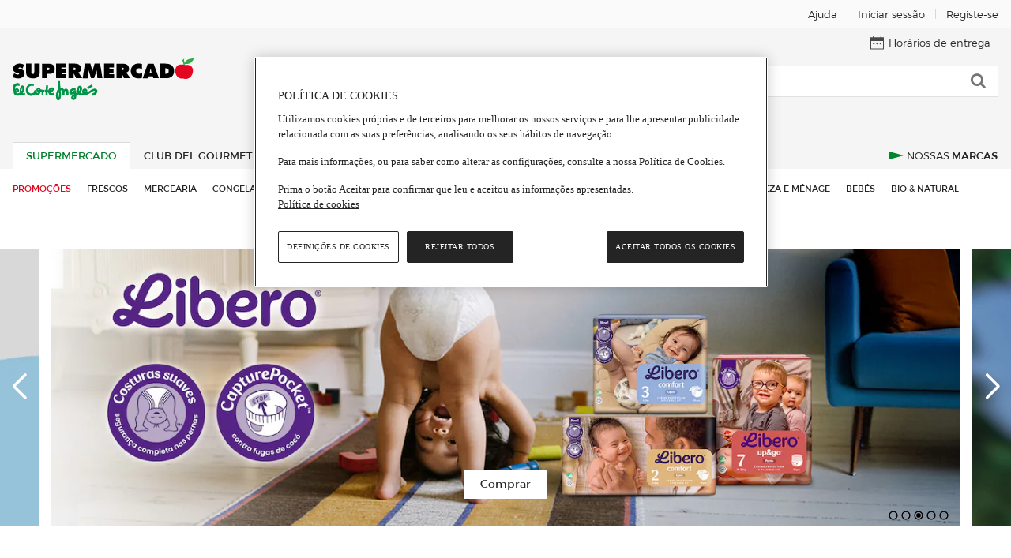

--- FILE ---
content_type: text/html; charset=utf-8
request_url: https://www.elcorteingles.pt/supermercado/?force_lang=true
body_size: 50180
content:
<!DOCTYPE html><html lang="pt"><head><meta name="generator" content="Moonshine" /><meta name = "version" content = "2.215.56"/><meta http-equiv="X-UA-Compatible" content="IE=edge" /><meta name="viewport" content="width=device-width, initial-scale=1, maximum-scale=2" /><title>Supermercado El Corte Inglés: o nosso site no seu melhor </title><link rel="canonical" href="https://www.elcorteingles.pt/supermercado/" /><link rel="alternate" hreflang="pt" href="https://www.elcorteingles.pt/supermercado/" /> <meta name="theme-color" content="#00802D" /><link rel="dns-prefetch" href="//sgfm.elcorteingles.es" /><link rel="dns-prefetch" href="//aptcrecetas.elcorteingles.es" /><link rel="dns-prefetch" href="//cuenta.elcorteingles.es" /><link rel="dns-prefetch" href="//www.googletagmanager.com" /><link rel="dns-prefetch" href="//www.google-analytics.com" /><link rel="icon" href="https://cdn.grupoelcorteingles.es/statics/supermarketpt/assets/stylesheets/favicons/supermarket_pt/favicon.ico"/><link href="https://cdn.grupoelcorteingles.es/statics/supermarketpt/assets/stylesheets/supermarket_pt.min.css?_MjI6MDEtMDY6MDk6MDI" rel="stylesheet" /><script>window.GECI_LIBRARY_BASE = 'https://cdn.grupoelcorteingles.es/statics/supermarketpt/assets';window.GECI_SVG_BASE = 'https://cdn.grupoelcorteingles.es/statics/supermarketpt/assets';window.GECI_ASSETS_BASE = 'https://cdn.grupoelcorteingles.es/statics/supermarketpt/assets';window.GECI_TYPE_AHEAD_CHARS = '2';window.GECI_PAGE = 'HOME';history.scrollRestoration = 'manual';</script><script src="//cdn.grupoelcorteingles.es/statics/my_account/assets/javascripts/web_components/eci_salesforce_chat/eci-salesforce-chat.umd.js" fingerprint="true" fingerprintenabled="true"></script><script>promotionsContent = [{"event":"promotions_push","index_pushed":1,"promotions_1":[{"id":"artwork-695d12cfdf2794e8b2fc5481","name":"SP_HP_Slider_Monográfico_Bebés_20260116_PTE","pos":"full_cover","creative":"image_and_richtext"},{"id":"artwork-6967878bad59667a9fc4489c","name":"SP_PUB_HP_Slider_Mimosa_20260116_PTE","pos":"full_cover","creative":"image_and_richtext"},{"id":"artwork-6967865aa63988c905cdbbcd","name":"SP_PUB_HP_Slider_Libero_20260116_PTE","pos":"full_cover","creative":"image_and_richtext"},{"id":"artwork-696a611fe863f74a1f21b85b","name":"SP_PUB_HP_Slider_Luso_20260116_PTE - Duplicado","pos":"full_cover","creative":"image_and_richtext"},{"id":"artwork-696a583e2bc821ead89f92fe","name":"SP_PUB_HP_Slider_Dodot_20260116_PTE","pos":"full_cover","creative":"image_and_richtext"},{"id":"artwork-679d02600c42b5f38bd326f8","name":"SP_HP_Botão_Promoções","pos":"full_cover","creative":"button"},{"id":"artwork-65c0ce0f2772ee4e5dc9bafd","name":"SP-Home-B-Produtos-Novidades","pos":"full_cover","creative":"button"},{"id":"artwork-695d13a88a2e78e899cd1feb","name":"SP_HP_Oportunidades_S_PUB_ Mochila Bluey_20260116_PTE","pos":"full_cover","creative":"image_and_richtext"},{"id":"artwork-695d143446e2f1c919cc8620","name":"SP_HP_Oportunidades_As Nossas Marcas_20260116_PTE","pos":"full_cover","creative":"image_and_richtext"},{"id":"artwork-696e4f37c2fa0b57ba1b3855","name":"SP_HP_Oportunidades_Super Frescos_20260120_PTE","pos":"full_cover","creative":"image_and_richtext"},{"id":"artwork-695d14953e105a525239ef6d","name":"SP_HP_Oportunidades_Animais_20260116_PTE","pos":"full_cover","creative":"image_and_richtext"},{"id":"artwork-65f40e778bec906baac888e8","name":"CR-Home-B-Campanhas-2024_super","pos":"full_cover","creative":"button"},{"id":"artwork-68bab77e58677610fdc30741","name":"SP_HP_Categorias mais procuradas_Papel Higiénico_2025_PTE","pos":"full_cover","creative":"image_and_richtext"},{"id":"artwork-68bab7ffd856c2dba4113985","name":"SP_HP_Categorias mais procuradas_sacos do lixo_2025_PTE","pos":"full_cover","creative":"image_and_richtext"},{"id":"artwork-696632c3757cf1c8fe217c4b","name":"SP_HP_Categorias mais procuradas_Bananas_2026","pos":"full_cover","creative":"image_and_richtext"},{"id":"artwork-68bab856d0c89951e0e5895c","name":"SP_HP_Categorias mais procuradas_Leite_2025","pos":"full_cover","creative":"image_and_richtext"},{"id":"artwork-68bab7c195664c9ac244bf44","name":"SP_HP_Categorias mais procuradas_Azeite Virgem Extra_2025","pos":"full_cover","creative":"image_and_richtext"},{"id":"artwork-67daeac59ea4818b60053863","name":"SP_HP_Categorias mais procuradas_Frango e Galinha_202503","pos":"full_cover","creative":"image_and_richtext"},{"id":"artwork-69668464a05c0cbafd18d934","name":"SP_HP_Favoritos_Folheto_Receita_Muffins_20260116_PTE","pos":"full_cover","creative":"image_and_richtext"},{"id":"artwork-677e5eabb2797d7eabafe7d7","name":"SP_HP_Favoritos_Cor Pantone_20260115","pos":"full_cover","creative":"image_and_richtext"},{"id":"artwork-66bcc72f1b1d6f02bbb9b1ba","name":"SP_HP_Favoritos_Club del Gourmet_20240814_PTE","pos":"full_cover","creative":"image_and_richtext"},{"id":"artwork-68de4a87f66a1e9ba2d9fa94","name":"SP_HP_Favoritos_Animais_20240814_PTE","pos":"full_cover","creative":"image_and_richtext"},{"id":"artwork-68f262ecda6579166dc8628e","name":"SP_HP_marcas em destaque_Cofaco_20251017_PI","pos":"full_cover","creative":"image"},{"id":"artwork-67586d077562beb205bc5dda","name":"SP_HP_Marcas em Destaque_Logos_Luso_20241210_PI","pos":"full_cover","creative":"image"},{"id":"artwork-6909d8d3b9c16013014d1345","name":"SP_HP_marcas em destaque_Esporão_20251104_PI","pos":"full_cover","creative":"image"},{"id":"artwork-6909d89fa368d8f015d7615e","name":"SP_HP_marcas em destaque_Qampo_20251104_PI","pos":"full_cover","creative":"image"},{"id":"artwork-6909d969a259c238ee306f29","name":"SP_HP_marcas em destaque_Compal_20251104_PI","pos":"full_cover","creative":"image"},{"id":"artwork-6909d99c25ea9f771dca7200","name":"SP_HP_marcas em destaque_Vileda_20251104_PI","pos":"full_cover","creative":"image"},{"id":"artwork-65f4116a404a1721f0df07ee","name":"CR-Home-B-loja das marcas","pos":"full_cover","creative":"button"},{"id":"artwork-65fc5270e633406dac8395a4","name":"Propostas Valor - Super - ENTREGA GRATUITAS","pos":"full_cover","creative":"image_and_richtext"}]},{"event":"promotions_push","index_pushed":2,"promotions_2":[{"id":"artwork-656086d4f01cd6e8c4a07ba8","name":"Propostas Valor - CLICK & CAR","pos":"full_cover","creative":"image_and_richtext"},{"id":"artwork-656087c59af778b6dc650d0a","name":"Propostas Valor - CLICK & COLLECT","pos":"full_cover","creative":"image_and_richtext"}]}];artsContent = [];customEventsContent = [];products_smContent = [{"system_event":true,"event":"product_module_push_eci","index_pushed":1,"product_modules_eci_1":[{"id":"0105220785903566___","brand":"Hero","category":["Bebé","Alimentação Infantil","Alimentação","Frutas e sobremesas"],"name":"Hero Pouch Fruta Banana, Morango e Maçã embalagem 100 g","price":{"final":"0.89","currency":"EUR","original":"1.17"},"status":"AVAILABLE","quantity":1,"currency":"EUR","vendor":"eci::supermercado::SP_HP_SUPER_Homepage"},{"id":"0105220616000038___","brand":"Mimosa","category":["Bebé","Alimentação Infantil","Alimentação","Leites infantis"],"name":"Mimosa Bebida Láctea 1-3 Anos Cuida Bem embalagem 1 L","price":{"final":"1.79","currency":"EUR"},"status":"AVAILABLE","quantity":1,"currency":"EUR","vendor":"eci::supermercado::SP_HP_SUPER_Homepage"},{"id":"0105220705300430___","brand":"Nestlé Júnior","category":["Bebé","Alimentação Infantil","Alimentação","Leites infantis"],"name":"Nestlé Júnior Leite de Crescimento 1+ Cereais embalagem 1 L","price":{"final":"2.55","currency":"EUR","original":"3.09"},"status":"AVAILABLE","quantity":1,"currency":"EUR","vendor":"eci::supermercado::SP_HP_SUPER_Homepage"},{"id":"0105228022503792___","brand":"Dodot","category":["Bebé","Fraldas","Fraldas 8 a 15 kg"],"name":"Dodot Fraldas Sensitive Extra Box 10-15kg T4+ embalagem 96 unidades","price":{"final":"28.99","currency":"EUR","original":"47.89"},"status":"AVAILABLE","quantity":1,"currency":"EUR","vendor":"eci::supermercado::SP_HP_SUPER_Homepage"}]},{"system_event":true,"event":"product_module_push_eci","index_pushed":2,"product_modules_eci_2":[{"id":"0105228022503875___","brand":"Libero","category":["Bebé","Fraldas","Fraldas 4 a 10 kg"],"name":"Libero Fraldas Comfort 5-8 Kg T3 embalagem 43 unidades","price":{"final":"9.99","currency":"EUR","original":"14.29"},"status":"AVAILABLE","quantity":1,"currency":"EUR","vendor":"eci::supermercado::SP_HP_SUPER_Homepage"},{"id":"0105218630003137___","brand":"Luso","category":["Bebidas","Águas, Sumos e Refrigerantes","Águas","Água sem gás"],"name":"Luso Água Mineral Natural EcoPack embalagem 10 L","price":{"final":"3.59","currency":"EUR"},"status":"AVAILABLE","quantity":1,"currency":"EUR","vendor":"eci::supermercado::SP_HP_SUPER_Homepage"},{"id":"0105220649700190___","brand":"Twinings","category":["Mercearia","Cafés, Chás e Achocolatados","Chá","Infusões de ervas"],"name":"Twinings Infusão Camomila Puro embalagem 20 unidades","price":{"final":"3.19","currency":"EUR"},"status":"AVAILABLE","quantity":1,"currency":"EUR","vendor":"eci::supermercado::SP_HP_SUPER_Homepage"},{"id":"0105220603902949___","brand":"Delta","category":["Mercearia","Cafés, Chás e Achocolatados","Café","Café moído"],"name":"Delta Café Torrado Moído Portugal embalagem 220 g","price":{"final":"5.59","currency":"EUR"},"status":"AVAILABLE","quantity":1,"currency":"EUR","vendor":"eci::supermercado::SP_HP_SUPER_Homepage"}]},{"system_event":true,"event":"product_module_push_eci","index_pushed":3,"product_modules_eci_3":[{"id":"0105218382701698___","brand":"La Antigua","category":["Frescos","Charcutaria e Queijos","Queijos internacionais","Queijo de Espanha"],"name":"La Antigua Queijo Curado sem Lactose unidade 250 g","price":{"final":"8.39","currency":"EUR"},"status":"AVAILABLE","quantity":1,"currency":"EUR","vendor":"eci::supermercado::SP_HP_SUPER_Homepage"},{"id":"0105218731402808___","brand":"Freixenet","category":["Bebidas","Garrafeira","Champanhes e Espumantes","Espumantes diversos"],"name":"Freixenet Espumante Prosecco Extra Dry Branco garrafa 75 cl","price":{"final":"13.49","currency":"EUR"},"status":"AVAILABLE","quantity":1,"currency":"EUR","vendor":"eci::supermercado::SP_HP_SUPER_Homepage"},{"id":"0105213330600563___","brand":"Fausto","category":["Mercearia","Conservas","Conservas de peixe e marisco","Sardinha"],"name":"Fausto Sardinhas em Azeite Virgem Extra Bio lata 120 g","price":{"final":"6.90","currency":"EUR"},"status":"AVAILABLE","quantity":1,"currency":"EUR","vendor":"eci::supermercado::SP_HP_SUPER_Homepage"},{"id":"0105249511006717___","brand":"Nayeco","category":["Cão","Passeio e viagem","Roupa e Transportadoras"],"name":"Nayeco Capa Ovelha 50 cm embalagem 1 unidade","price":{"final":"41.27","currency":"EUR"},"status":"AVAILABLE","quantity":1,"currency":"EUR","vendor":"eci::supermercado::SP_HP_SUPER_Homepage"}]}];products_wpc = [];dataLayerContent = {"page":{"type":"home","language":"Español","hierarchy":["supermercado"]},"user":{"registered":false},"session":{"center_cod_postal":"1069-413","id_center":"520140","user_cod_postal":null},"products":[{"id":"0105220785903566___","brand":"Hero","category":["Bebé","Alimentação Infantil","Alimentação","Frutas e sobremesas"],"name":"Hero Pouch Fruta Banana, Morango e Maçã embalagem 100 g","price":{"final":"0.89","currency":"EUR","original":"1.17"},"status":"AVAILABLE","quantity":"100","currency":"EUR","vendor":"eci::supermercado::SP_HP_SUPER_Homepage"},{"id":"0105220616000038___","brand":"Mimosa","category":["Bebé","Alimentação Infantil","Alimentação","Leites infantis"],"name":"Mimosa Bebida Láctea 1-3 Anos Cuida Bem embalagem 1 L","price":{"final":"1.79","currency":"EUR"},"status":"AVAILABLE","quantity":"1","currency":"EUR","vendor":"eci::supermercado::SP_HP_SUPER_Homepage"},{"id":"0105220705300430___","brand":"Nestlé Júnior","category":["Bebé","Alimentação Infantil","Alimentação","Leites infantis"],"name":"Nestlé Júnior Leite de Crescimento 1+ Cereais embalagem 1 L","price":{"final":"2.55","currency":"EUR","original":"3.09"},"status":"AVAILABLE","quantity":"1","currency":"EUR","vendor":"eci::supermercado::SP_HP_SUPER_Homepage"},{"id":"0105228022503792___","brand":"Dodot","category":["Bebé","Fraldas","Fraldas 8 a 15 kg"],"name":"Dodot Fraldas Sensitive Extra Box 10-15kg T4+ embalagem 96 unidades","price":{"final":"28.99","currency":"EUR","original":"47.89"},"status":"AVAILABLE","quantity":"96","currency":"EUR","vendor":"eci::supermercado::SP_HP_SUPER_Homepage"},{"id":"0105228022503875___","brand":"Libero","category":["Bebé","Fraldas","Fraldas 4 a 10 kg"],"name":"Libero Fraldas Comfort 5-8 Kg T3 embalagem 43 unidades","price":{"final":"9.99","currency":"EUR","original":"14.29"},"status":"AVAILABLE","quantity":"43","currency":"EUR","vendor":"eci::supermercado::SP_HP_SUPER_Homepage"},{"id":"0105218630003137___","brand":"Luso","category":["Bebidas","Águas, Sumos e Refrigerantes","Águas","Água sem gás"],"name":"Luso Água Mineral Natural EcoPack embalagem 10 L","price":{"final":"3.59","currency":"EUR"},"status":"AVAILABLE","quantity":"10","currency":"EUR","vendor":"eci::supermercado::SP_HP_SUPER_Homepage"},{"id":"0105220649700190___","brand":"Twinings","category":["Mercearia","Cafés, Chás e Achocolatados","Chá","Infusões de ervas"],"name":"Twinings Infusão Camomila Puro embalagem 20 unidades","price":{"final":"3.19","currency":"EUR"},"status":"AVAILABLE","quantity":"20","currency":"EUR","vendor":"eci::supermercado::SP_HP_SUPER_Homepage"},{"id":"0105220603902949___","brand":"Delta","category":["Mercearia","Cafés, Chás e Achocolatados","Café","Café moído"],"name":"Delta Café Torrado Moído Portugal embalagem 220 g","price":{"final":"5.59","currency":"EUR"},"status":"AVAILABLE","quantity":"220","currency":"EUR","vendor":"eci::supermercado::SP_HP_SUPER_Homepage"},{"id":"0105218382701698___","brand":"La Antigua","category":["Frescos","Charcutaria e Queijos","Queijos internacionais","Queijo de Espanha"],"name":"La Antigua Queijo Curado sem Lactose unidade 250 g","price":{"final":"8.39","currency":"EUR"},"status":"AVAILABLE","quantity":"250","currency":"EUR","vendor":"eci::supermercado::SP_HP_SUPER_Homepage"},{"id":"0105218731402808___","brand":"Freixenet","category":["Bebidas","Garrafeira","Champanhes e Espumantes","Espumantes diversos"],"name":"Freixenet Espumante Prosecco Extra Dry Branco garrafa 75 cl","price":{"final":"13.49","currency":"EUR"},"status":"AVAILABLE","quantity":"75","currency":"EUR","vendor":"eci::supermercado::SP_HP_SUPER_Homepage"},{"id":"0105213330600563___","brand":"Fausto","category":["Mercearia","Conservas","Conservas de peixe e marisco","Sardinha"],"name":"Fausto Sardinhas em Azeite Virgem Extra Bio lata 120 g","price":{"final":"6.90","currency":"EUR"},"status":"AVAILABLE","quantity":"120","currency":"EUR","vendor":"eci::supermercado::SP_HP_SUPER_Homepage"},{"id":"0105249511006717___","brand":"Nayeco","category":["Cão","Passeio e viagem","Roupa e Transportadoras"],"name":"Nayeco Capa Ovelha 50 cm embalagem 1 unidade","price":{"final":"41.27","currency":"EUR"},"status":"AVAILABLE","quantity":"1","currency":"EUR","vendor":"eci::supermercado::SP_HP_SUPER_Homepage"}]};dataLayer = [dataLayerContent, ...promotionsContent, ...artsContent, ...customEventsContent, ...products_smContent, ...products_wpc];</script><script src="https://cdn.grupoelcorteingles.es/statics/supermarketpt/assets/javascripts/geci.supermarket_pt_base.pt.min.js?_MjI6MDEtMDY6MDk6MDI"></script>
<script>(window.BOOMR_mq=window.BOOMR_mq||[]).push(["addVar",{"rua.upush":"false","rua.cpush":"true","rua.upre":"false","rua.cpre":"true","rua.uprl":"false","rua.cprl":"false","rua.cprf":"false","rua.trans":"SJ-184e2a29-b48f-4fa2-88d8-9732ba0e4e41","rua.cook":"false","rua.ims":"false","rua.ufprl":"false","rua.cfprl":"false","rua.isuxp":"false","rua.texp":"norulematch","rua.ceh":"false","rua.ueh":"false","rua.ieh.st":"0"}]);</script>
                              <script>!function(e){var n="https://s.go-mpulse.net/boomerang/";if("False"=="True")e.BOOMR_config=e.BOOMR_config||{},e.BOOMR_config.PageParams=e.BOOMR_config.PageParams||{},e.BOOMR_config.PageParams.pci=!0,n="https://s2.go-mpulse.net/boomerang/";if(window.BOOMR_API_key="UAQCW-S8SSX-ZFCS5-EHFJC-TUMAQ",function(){function e(){if(!o){var e=document.createElement("script");e.id="boomr-scr-as",e.src=window.BOOMR.url,e.async=!0,i.parentNode.appendChild(e),o=!0}}function t(e){o=!0;var n,t,a,r,d=document,O=window;if(window.BOOMR.snippetMethod=e?"if":"i",t=function(e,n){var t=d.createElement("script");t.id=n||"boomr-if-as",t.src=window.BOOMR.url,BOOMR_lstart=(new Date).getTime(),e=e||d.body,e.appendChild(t)},!window.addEventListener&&window.attachEvent&&navigator.userAgent.match(/MSIE [67]\./))return window.BOOMR.snippetMethod="s",void t(i.parentNode,"boomr-async");a=document.createElement("IFRAME"),a.src="about:blank",a.title="",a.role="presentation",a.loading="eager",r=(a.frameElement||a).style,r.width=0,r.height=0,r.border=0,r.display="none",i.parentNode.appendChild(a);try{O=a.contentWindow,d=O.document.open()}catch(_){n=document.domain,a.src="javascript:var d=document.open();d.domain='"+n+"';void(0);",O=a.contentWindow,d=O.document.open()}if(n)d._boomrl=function(){this.domain=n,t()},d.write("<bo"+"dy onload='document._boomrl();'>");else if(O._boomrl=function(){t()},O.addEventListener)O.addEventListener("load",O._boomrl,!1);else if(O.attachEvent)O.attachEvent("onload",O._boomrl);d.close()}function a(e){window.BOOMR_onload=e&&e.timeStamp||(new Date).getTime()}if(!window.BOOMR||!window.BOOMR.version&&!window.BOOMR.snippetExecuted){window.BOOMR=window.BOOMR||{},window.BOOMR.snippetStart=(new Date).getTime(),window.BOOMR.snippetExecuted=!0,window.BOOMR.snippetVersion=12,window.BOOMR.url=n+"UAQCW-S8SSX-ZFCS5-EHFJC-TUMAQ";var i=document.currentScript||document.getElementsByTagName("script")[0],o=!1,r=document.createElement("link");if(r.relList&&"function"==typeof r.relList.supports&&r.relList.supports("preload")&&"as"in r)window.BOOMR.snippetMethod="p",r.href=window.BOOMR.url,r.rel="preload",r.as="script",r.addEventListener("load",e),r.addEventListener("error",function(){t(!0)}),setTimeout(function(){if(!o)t(!0)},3e3),BOOMR_lstart=(new Date).getTime(),i.parentNode.appendChild(r);else t(!1);if(window.addEventListener)window.addEventListener("load",a,!1);else if(window.attachEvent)window.attachEvent("onload",a)}}(),"".length>0)if(e&&"performance"in e&&e.performance&&"function"==typeof e.performance.setResourceTimingBufferSize)e.performance.setResourceTimingBufferSize();!function(){if(BOOMR=e.BOOMR||{},BOOMR.plugins=BOOMR.plugins||{},!BOOMR.plugins.AK){var n="true"=="true"?1:0,t="",a="aoie5gixgyums2lr3geq-f-5b00fefb7-clientnsv4-s.akamaihd.net",i="false"=="true"?2:1,o={"ak.v":"39","ak.cp":"1591540","ak.ai":parseInt("1021851",10),"ak.ol":"0","ak.cr":8,"ak.ipv":4,"ak.proto":"h2","ak.rid":"bbe9c972","ak.r":47369,"ak.a2":n,"ak.m":"b","ak.n":"essl","ak.bpcip":"3.144.78.0","ak.cport":50402,"ak.gh":"23.208.24.102","ak.quicv":"","ak.tlsv":"tls1.3","ak.0rtt":"","ak.0rtt.ed":"","ak.csrc":"-","ak.acc":"","ak.t":"1769068937","ak.ak":"hOBiQwZUYzCg5VSAfCLimQ==py9agzp2OphMaBhw2txBFA+NtBXoP4jQhC9BuBT3wd2x1StUUQAO/[base64]/zSY4rOC5XuRBh/VxYyBAvlNyUG6dJVv8OSPBfshzMZWBu3vKByd57gqg4e37tQi/Fd9S528Kt4ZxGfRl5plbsR2w+HGiNoFyqJJ+FiDzb9vgaVtavIRQKaqD66VZ9URVOQK8aD8=","ak.pv":"121","ak.dpoabenc":"","ak.tf":i};if(""!==t)o["ak.ruds"]=t;var r={i:!1,av:function(n){var t="http.initiator";if(n&&(!n[t]||"spa_hard"===n[t]))o["ak.feo"]=void 0!==e.aFeoApplied?1:0,BOOMR.addVar(o)},rv:function(){var e=["ak.bpcip","ak.cport","ak.cr","ak.csrc","ak.gh","ak.ipv","ak.m","ak.n","ak.ol","ak.proto","ak.quicv","ak.tlsv","ak.0rtt","ak.0rtt.ed","ak.r","ak.acc","ak.t","ak.tf"];BOOMR.removeVar(e)}};BOOMR.plugins.AK={akVars:o,akDNSPreFetchDomain:a,init:function(){if(!r.i){var e=BOOMR.subscribe;e("before_beacon",r.av,null,null),e("onbeacon",r.rv,null,null),r.i=!0}return this},is_complete:function(){return!0}}}}()}(window);</script></head><body  ><div class="cross_site_bar-wrapper"><div id="header_account_desktop" class="full_vp"><div class="hidden-xxs hidden-xs-up c12-xl-up">    <div class="cross_site_bar-holder"><div class="cross_site_bar-left"></div><div class="cross_site_bar-center"></div><div class="cross_site_bar-right"><a href="https://www.elcorteingles.pt/supermercado/ajuda/pt/" class="cross_site_bar-item tl-ayuda_1" title="Ajuda"><span class="text_only">Ajuda</span></a><span class="cross_site_bar-separator"></span><a class="cross_site_bar-item js-custom-gtm-event ts-login-desktop" data-synth="LOCATOR_UPPER_BAR_LOGIN_OPTION" href="https://conta.elcorteingles.pt/oauth/authorize?response_type=code&amp;scope=openid&amp;client_id=rjx5snOWlh40SgcE0dg2guk4YnXhECYd&amp;redirect_uri=https%3A%2F%2Fwww.elcorteingles.pt%2Ffood%2Fsession%2Fcallback%3Fto%3D%252Fsupermercado%252F%253Fforce_lang%253Dtrue&amp;back_to=https%3A%2F%2Fwww.elcorteingles.pt%2Fsupermercado&amp;locale=pt" title="Iniciar sessão"data-event_name="click_login"data-event_category="login"data-event_action="click_login"data-event_label="HOME"><span class="text">Iniciar sessão</span></a><span class="cross_site_bar-separator"></span><a class="cross_site_bar-item js-custom-gtm-event" href="https://conta.elcorteingles.pt/external/registro?locale=pt&amp;back_to=https%3A%2F%2Fwww.elcorteingles.pt%2Fsupermercado" title="Registe-se"data-event_name="click_signup"data-event_category="login"data-event_action="click_signup"data-event_label="HOME"><span class="text">Registe-se</span></a></div></div></div></div></div><input type="hidden" id="pageType" value="HOME"><input type="hidden" id="SERPURLWithoutFilters" value="/supermercado/pesquisar/?term=undefined"><div class="header-mobile"><div class="header-burger"><button class="button js-show-side-menu js-stick js-swap-color js-mobile-burger-menu" title="menu burger"data-sticky-class="_sticked" data-url="/supermercado/"><i class="icon burger"></i></button></div><a class="header-mobile_logo js-stick" href="/supermercado/" title="Supermercado El Corte Inglés"><img src="https://cdn.grupoelcorteingles.es/statics/supermarketpt/assets/stylesheets/images/food/logos/supermarket-es-long.svg" alt="Supermercado El Corte Inglés"></a><div class="header-mobile_user"><button class="button js-show-hide-panel js-stick" aria-label="muestra panel del usuario" data-panel="UserPanel"data-show="true"><i class="icon user"></i></button></div></div><div class="header-desktop_wrapper supermarket"><div class="header-desktop   "><div class="header-logo"><a href="/supermercado/" title="Supermercado El Corte Inglés"><img src="https://cdn.grupoelcorteingles.es/statics/supermarketpt/assets/stylesheets/images/food/logos/supermarket-es-short.svg" alt="Supermercado El Corte Inglés"></a></div><div class="header-order"><div class="user_bar js-order"><div class="link user_bar-item js-show-time-table js-custom-gtm-event"data-event_name="click_delivery_times"data-event_category="delivery_times"data-event_action="click_delivery_times"data-event_label="HOME"><svg version="1.2" baseProfile="tiny" xmlns="http://www.w3.org/2000/svg" xmlns:xlink="http://www.w3.org/1999/xlink"x="0px" y="0px" viewBox="0 0 256 256" xml:space="preserve" class="svg _top_menu_icon _small"><g ><path d="M70.4,128.2H57.9c-5.4,0-9.8,4.4-9.8,9.8v12.5c0,5.4,4.4,9.8,9.8,9.8h12.5c5.4,0,9.8-4.4,9.8-9.8V138C80.2,132.5,75.8,128.2,70.4,128.2z"/><path d="M248.3,25H208V10c0-4.4-3.6-8-8-8l0,0c-4.4,0-8,3.6-8,8v15H63.9V10c0-4.4-3.6-8-8-8s-8,3.6-8,8v15H7.6C3.4,25,0,28.4,0,32.6v215.6c0,4.2,3.4,7.6,7.6,7.6h240.7c4.2,0,7.6-3.4,7.6-7.6V32.6C256,28.4,252.6,25,248.3,25z M240,240H16V96.1h224V240z"/><path d="M134.4,128h-12.5c-5.4,0-9.8,4.4-9.8,9.8v12.5c0,5.4,4.4,9.8,9.8,9.8h12.5c5.4,0,9.8-4.4,9.8-9.8v-12.5C144.1,132.4,139.8,128,134.4,128z"/><path d="M198.3,128h-12.5c-5.4,0-9.8,4.4-9.8,9.8v12.5c0,5.4,4.4,9.8,9.8,9.8h12.5c5.4,0,9.8-4.4,9.8-9.8v-12.5C208.1,132.3,203.7,128,198.3,128z"/></g></svg><span class="text">Horários de entrega</span></div></div></div><div class="header-search  _with_gap ">  <div class="form search"><form action="/supermercado/pesquisar/" method="get" class="js-checkeable-form js-desktop-speech"data-action-default="/supermercado/pesquisar/"id="desktopSearchForm"><input id="DesktopSearchScope" type="hidden" class="js-searchscope" value="supermarket" name="searchscope" disabled="disabled"><div class="search-box tr js-type-ahead"data-ahead-endpoint="/alimentacao/api/catalog/supermercado/type_ahead/"data-ahead-template="food/client/typeahead/panel_short"data-ahead-scope="searchscope"data-ahead-delay="150"data-ahead-center="520140"><div class="search-input-container"><button type="button" class="button search-delete_text js-delete-type-ahead-text  _hide "><!-- Generated by IcoMoon.io --><svg version="1.1" xmlns="http://www.w3.org/2000/svg" width="16" height="16" viewBox="0 0 16 16" class="svg _xxs _light_grey"><title>delete</title><path d="M8.706 8l4.456-4.456c0.194-0.194 0.194-0.513 0-0.706s-0.512-0.194-0.706 0l-4.456 4.456-4.456-4.456c-0.194-0.194-0.513-0.194-0.706 0s-0.194 0.513 0 0.706l4.456 4.456-4.456 4.456c-0.194 0.194-0.194 0.512 0 0.706 0.1 0.1 0.225 0.144 0.356 0.144s0.256-0.050 0.356-0.144l4.456-4.456 4.456 4.456c0.1 0.1 0.225 0.144 0.356 0.144 0.125 0 0.256-0.050 0.356-0.144 0.194-0.194 0.194-0.512 0-0.706l-4.469-4.456z"></path></svg></button><input data-synth="LOCATOR_INPUT_SEARCH" name="term" aria-label="Buscar" class="form-input search-input js-type-ahead-input js-checkeable js-speech-result tl-busqueda"title="Buscar"type="text"placeholder="Pesquisar no Supermercado..."autocomplete="off"value=""data-validation-required="true"data-validation-message-empty="Diga-nos o que pretende pesquisar"data-validation-format="^(.{2,})$"data-validation-message-error="Dê-nos mais pistas sobre o que pretende pesquisar (mínimo 3 caracteres)"data-validation-tooltip="true"/><input name="search" class="js-search-origin" type="hidden" value="text"></div><div class="search-button-container"><button type="button" name="speech-button" title="speech-button"class="button search-button _micro js-speech-button"><span><svg version="1.1" xmlns="http://www.w3.org/2000/svg" xmlns:xlink="http://www.w3.org/1999/xlink" x="0px" y="0px"viewBox="0 0 58 58" style="enable-background:new 0 0 58 58;" xml:space="preserve" class="svg _filter"><g><mask id="micro-mask_desktop_search"><rect class="mask-rect" x="0" y="0" width="58" height="58" fill="#ffffff" transform="rotate(-180 29 29)" /></mask><path  d="M44,28c-0.552,0-1,0.447-1,1v6c0,7.72-6.28,14-14,14s-14-6.28-14-14v-6c0-0.553-0.448-1-1-1s-1,0.447-1,1v6c0,8.485,6.644,15.429,15,15.949V56h-5c-0.552,0-1,0.447-1,1s0.448,1,1,1h12c0.552,0,1-0.447,1-1s-0.448-1-1-1h-5v-5.051c8.356-0.52,15-7.465,15-15.949v-6C45,28.447,44.552,28,44,28z"/><path fill="#757676" class="base_micro" d="M29,46c6.065,0,11-4.935,11-11V11c0-6.065-4.935-11-11-11S18,4.935,18,11v24C18,41.065,22.935,46,29,46z"/><path fill="#029446" mask="url(#micro-mask_desktop_search)" d="M29,46c6.065,0,11-4.935,11-11V11c0-6.065-4.935-11-11-11S18,4.935,18,11v24C18,41.065,22.935,46,29,46z"/></g></svg></span></button><button role="button" aria-label="Buscar" type="submit" class="button search-button tl-click-lupa"value="PESQUISAR" data-synth="LOCATOR_SEARCH_BUTTON"><i class="icon search"></i></button></div><ul class="js-type-ahead-list search-list"></ul></div></form></div></div><div class="header-tabs"><ul class="header-tabs_catalog"><li class="header-tab _supermarket   _current  "><a href="/supermercado/"  class="active " >Supermercado</a></li><li class="header-tab _gourmet "><a href="/club-del-gourmet/"     >Club del Gourmet</a></li><li class="header-tab _pets "><a href="/animais/"     >Animais</a></li></ul><ul class="header-additional_tabs"><li class="header-tab _our_brands "><a href="/nossas-marcas-de-supermercado/"   class="tabs_menu-item _our_brands-content"  ><span>Nossas Marcas</span></a></li></ul></div></div></div><div class="top_menu-container _supermarket"><div class="full_vp"><nav class="top_menu"><a href="/promocoes-supermercado/supermercado/"   class="top_menu-item _offer"  ><span>Promoções</span></a><a href="/supermercado/frescos/"   class="top_menu-item"  ><span>Frescos</span></a><a href="/supermercado/mercearia/"   class="top_menu-item"  ><span>Mercearia</span></a>   <a href="/supermercado/congelados/"   class="top_menu-item"  ><span>Congelados</span></a><a href="/supermercado/pratos-preparados/"   class="top_menu-item"  ><span>Pratos preparados</span></a><a href="/supermercado/lacticinios-e-ovos/"   class="top_menu-item"  ><span>Lácteos</span></a><a href="/supermercado/bebidas/"   class="top_menu-item"  ><span>Bebidas</span></a><a href="/supermercado/nutricao-e-bem-estar/"   class="top_menu-item"  ><span>Nutrição e Bem-estar</span></a><a href="/supermercado/cuidado-pessoal/"   class="top_menu-item"  ><span>Cuidado Pessoal</span></a>  <a href="/supermercado/limpeza-e-menage/"   class="top_menu-item"  ><span>Limpeza e ménage</span></a><a href="/supermercado/bebe/"   class="top_menu-item"  ><span>Bebés</span></a><a href="/supermercado/biologicos/"   class="top_menu-item"  ><span>Bio & Natural</span></a></nav></div></div><div class="header-black-bar ts-black-row page_title     js-stick" data-sticky-class="_sticked"><div class="page_title-text_container js-page-title-layer"><h1>Supermercado</h1></div></div> <div class="hidden-xl-up mobile_controls-wrapper"><div class="mobile_controls js-stick  _home" data-sticky-class="_sticking" data-margin-top="56" style="z-index: 12"><div class="c12 mobile_controls-search   _full  js-mobile-search-control _open">  <form action="/supermercado/pesquisar/" method="get" class="js-checkeable-form js-mobile-speech"data-action-default="/supermercado/pesquisar/"id="mobileSearchForm"><input id="MobileSearchScope"type="hidden" class="js-mobilesearchscope" value="supermarket" name="searchscope" disabled="disabled"><div class="tr js-type-ahead flex rel search-typeahead_wrapper"data-ahead-endpoint="/alimentacao/api/catalog/supermercado/type_ahead/"data-ahead-template="food/client/typeahead/panel_short"data-ahead-scope="mobilesearchscope"data-ahead-delay="150"data-ahead-results="4"data-ahead-scopeoptions="js-mobile-scope-layer"data-ahead-center="520140" ><button class="button mobile_controls-search_button _do tl-click-lupa" aria-label="Buscar"><svg version="1.1" x="0px" y="0px"viewBox="0 0 250.4 256" style="enable-background:new 0 0 250.4 256;" xml:space="preserve" class="svg _filter"><path d="M246,228l-51.1-51.1c37.6-47.1,29.5-115.7-17.5-153.2S61.2-5.9,23.7,41.7S-5.9,157.4,41.2,194.9c19,15,43.1,23.5,67.6,23.5l0,0c22,0,43.1-6.5,61.1-19l52.1,52.1c6,6,16,6,22.5,0l0,0l1-1C252,245,252,235,246,228C246,228.5,246,228.5,246,228z M109.3,186.9c-42.6,0-77.1-34.6-77.1-77.1l0,0c0-42.6,34.6-77.1,77.1-77.1s77.1,34.6,77.1,77.1S151.9,186.9,109.3,186.9L109.3,186.9z"/></svg></button><button type="button" name="speech-button" title="speech-button"class="button mobile_controls-search_button _voice js-speech-button"><svg version="1.1" xmlns="http://www.w3.org/2000/svg" xmlns:xlink="http://www.w3.org/1999/xlink" x="0px" y="0px"viewBox="0 0 58 58" style="enable-background:new 0 0 58 58;" xml:space="preserve" class="svg _filter"><g><mask id="micro-mask_mobile_search"><rect class="mask-rect" x="0" y="0" width="58" height="58" fill="#ffffff" transform="rotate(-180 29 29)" /></mask><path  d="M44,28c-0.552,0-1,0.447-1,1v6c0,7.72-6.28,14-14,14s-14-6.28-14-14v-6c0-0.553-0.448-1-1-1s-1,0.447-1,1v6c0,8.485,6.644,15.429,15,15.949V56h-5c-0.552,0-1,0.447-1,1s0.448,1,1,1h12c0.552,0,1-0.447,1-1s-0.448-1-1-1h-5v-5.051c8.356-0.52,15-7.465,15-15.949v-6C45,28.447,44.552,28,44,28z"/><path fill="#757676" class="base_micro" d="M29,46c6.065,0,11-4.935,11-11V11c0-6.065-4.935-11-11-11S18,4.935,18,11v24C18,41.065,22.935,46,29,46z"/><path fill="#029446" mask="url(#micro-mask_mobile_search)" d="M29,46c6.065,0,11-4.935,11-11V11c0-6.065-4.935-11-11-11S18,4.935,18,11v24C18,41.065,22.935,46,29,46z"/></g></svg></button><div class="mobile_controls-search_input"><input name="term" title="Buscar" aria-label="Buscar" class="js-type-ahead-input js-checkeable tl-busqueda js-speech-result"type="text" autocomplete="off" value=""title="Buscar"placeholder="Pesquisar no Supermercado..."data-validation-required="true"data-validation-message-empty="Diga-nos o que pretende pesquisar"data-validation-format="^(.{2,})$"data-validation-message-error="Dê-nos mais pistas sobre o que pretende pesquisar (mínimo 3 caracteres)"data-validation-tooltip="true"/><input name="search" type="hidden" class="js-search-origin" value="text"></div><button type="button" title="Borrar" class="button mobile_controls-search_delete_text js-delete-type-ahead-text hidden  _hide "><!-- Generated by IcoMoon.io --><svg version="1.1" xmlns="http://www.w3.org/2000/svg" width="16" height="16" viewBox="0 0 16 16" class="svg _xxs _dark_grey_mobile"><title>delete</title><path d="M8.706 8l4.456-4.456c0.194-0.194 0.194-0.513 0-0.706s-0.512-0.194-0.706 0l-4.456 4.456-4.456-4.456c-0.194-0.194-0.513-0.194-0.706 0s-0.194 0.513 0 0.706l4.456 4.456-4.456 4.456c-0.194 0.194-0.194 0.512 0 0.706 0.1 0.1 0.225 0.144 0.356 0.144s0.256-0.050 0.356-0.144l4.456-4.456 4.456 4.456c0.1 0.1 0.225 0.144 0.356 0.144 0.125 0 0.256-0.050 0.356-0.144 0.194-0.194 0.194-0.512 0-0.706l-4.469-4.456z"></path></svg></button><button type="button" title="Cancelar" class="button mobile_controls-search_cancel js-cancel-mobile-search hidden"><i class="icon arrow-up"></i></button><ul class="js-type-ahead-list js-mobile-typeahead-search-panel search-list"></ul></div></form></div></div></div><pre style="display:none"></pre><script type="application/ld+json">{"@context":"http://schema.org","@type":"Organization","name":"Supermercado El Corte Inglés","url":"https://www.elcorteingles.pt","sameAs":["https://www.facebook.com/ElCorteInglesPortugal/","https://twitter.com/ElCorteInglesPT","https://instagram.com/elcorteinglespt/","https://www.youtube.com/user/ECIPORTUGAL","https://pinterest.com/elcorteinglespt/"],"logo":"https://www.elcorteingles.es/sgfm/statics/supermarket/assets/stylesheets/images/food/logos/supermarket-pt-long.svg","contactPoint":[{"@type":"ContactPoint","telephone":"+351-213-835-214","contactType":"customer service","description":"Para assuntos relacionados exclusivamente com Supermercado","email":"supermercadopedidos@elcorteingles.pt"}],"potentialAction":{"@type":"SearchAction","target":"https://www.elcorteingles.pt/supermercado/pesquisar/?term=search_term_string","query-input":"required name=search_term_string"}}</script><div class="page c12"><div class="page-container c12"><div class="page-vp"><div id="NavigationPanel"></div><div id="UserPanel" class="side_panel _from_right"><div class="side_menu-user"><div class="side_menu-item _panel_title"><div class="side_menu-arrow _dark_grey js-show-hide-panel" data-panel="UserPanel" data-hide="true"><svg version="1.2" baseProfile="tiny" id="Capa_1" xmlns="http://www.w3.org/2000/svg" xmlns:xlink="http://www.w3.org/1999/xlink"x="0px" y="0px" viewBox="0 0 256 256" xml:space="preserve" class="svg _cross _grey_stroke"><path d="M151.6,127.9L185.5,94c6.2-6.2,6.2-16.4,0-22.6s-16.3-6.3-22.6,0L129,105.3L94.4,70.7c-6.2-6.2-16.4-6.2-22.6,0c-6.3,6.3-6.3,16.3,0,22.6l34.6,34.6l-33.9,33.9c-6.2,6.2-6.2,16.4,0,22.6c6.2,6.2,16.4,6.2,22.6,0l33.9-33.9l33,33c6.2,6.2,16.4,6.2,22.6,0c6.2-6.2,6.2-16.4,0-22.6L151.6,127.9z"/></svg></div><div class="side_menu-body flex"><a aria-label="Logo Supermercado El Corte Ingles" href="/supermercado/" title="{@i18n key="header.supermarket_title" is_param="true"/}"> <imgsrc="https://cdn.grupoelcorteingles.es/statics/supermarketpt/assets/stylesheets/images/food/logos/supermarket-es-long.svg"/> </a></div></div><div><div class="side_menu-item _login"><a class="button side_menu-login_button js-custom-gtm-event"data-event_name="click_login"data-event_category="login"data-event_action="click_login"data-event_label="HOME"title="Iniciar sessão"href="https://conta.elcorteingles.pt/oauth/authorize?response_type=code&amp;scope=openid&amp;client_id=rjx5snOWlh40SgcE0dg2guk4YnXhECYd&amp;redirect_uri=https%3A%2F%2Fwww.elcorteingles.pt%2Ffood%2Fsession%2Fcallback%3Fto%3D%252Fsupermercado%252F%253Fforce_lang%253Dtrue&amp;back_to=https%3A%2F%2Fwww.elcorteingles.pt%2Fsupermercado&amp;locale=pt"><svg version="1.2" baseProfile="tiny"  xmlns="http://www.w3.org/2000/svg" xmlns:xlink="http://www.w3.org/1999/xlink"x="0px" y="0px" viewBox="0 0 256 256" xml:space="preserve" class="svg _user"><path d="M190.1,142.2c-5.8-2.6-15.1-2.2-20.7,0.9c0,0-21.5,11.7-41.4,11.7s-41.9-11.7-41.9-11.7c-5.6-3-14.9-3.3-20.7-0.8L27.7,159c-5.8,2.6-9.5,9.8-8.3,16l2.4,69.7c1.2,6.2,7.5,11.3,13.8,11.3h184.7c6.3,0,12.6-5.1,13.8-11.3l2.4-69.7c1.2-6.2-2.5-13.4-8.3-16L190.1,142.2z"/><ellipse cx="128" cy="76.3" rx="63.1" ry="63.7"/></svg><span>Iniciar sessão</span></a><a class="button side_menu-login_button"title="Registe-se"data-event_name="click_signup"data-event_category="signup"data-event_action="click_signup"data-event_label="HOME"href="https://conta.elcorteingles.pt/external/registro?locale=pt&amp;back_to=https%3A%2F%2Fwww.elcorteingles.pt%2Fsupermercado"><svg version="1.2" baseProfile="tiny" xmlns="http://www.w3.org/2000/svg" xmlns:xlink="http://www.w3.org/1999/xlink"x="0px" y="0px" viewBox="0 0 256 256" xml:space="preserve" class="svg _user"><g><path d="M226.1,243.8L226.1,243.8c-4.4-0.2-7.9-3.9-7.7-8.3l2-57.1l0.1-0.6c0.4-2.1-1.2-5.1-3.1-6l-35.2-15.5c-3.1-1.4-9.1-1.1-12,0.5c-0.9,0.5-22,11.8-42.2,11.8c-20.2,0-41.6-11.3-42.5-11.8c-3-1.6-9-1.8-12.2-0.5l-34.8,15.4c-1.9,0.9-3.5,3.9-3.1,6l0.1,0.6l2,57.1c0.2,4.4-3.3,8.1-7.7,8.3h0c-4.4,0.2-8.1-3.3-8.3-7.7l-1.9-55.6c0-0.2,0-0.5-0.1-0.7c-1.2-9.1,4.1-18.8,12.4-22.6l34.9-15.5c7.7-3.3,18.9-2.9,26.2,1c0.2,0.1,18.8,9.9,35,9.9c16.1,0,34.3-9.8,34.5-9.9c7.3-4,18.6-4.5,26.2-1.1l35.2,15.5c8.4,3.8,13.7,13.5,12.5,22.6c0,0.2-0.1,0.5-0.1,0.7l-1.9,55.6C234.2,240.5,230.5,243.9,226.1,243.8z"/></g><path d="M128,28.6c26,0,47.1,21.4,47.1,47.7S154,124,128,124s-47.1-21.4-47.1-47.7S102,28.6,128,28.6 M128,12.6c-34.8,0-63.1,28.5-63.1,63.7S93.2,140,128,140s63.1-28.5,63.1-63.7S162.8,12.6,128,12.6L128,12.6z"/></svg><span>Registe-se</span></a></div><button class="c12 button side_menu-item js-show-time-table js-custom-gtm-event"data-event_name="click_delivery_times"data-event_category="delivery_times"data-event_action="click_delivery_times"data-event_label="HOME"><div class="side_menu-icon"><svg version="1.2" baseProfile="tiny" xmlns="http://www.w3.org/2000/svg" xmlns:xlink="http://www.w3.org/1999/xlink"x="0px" y="0px" viewBox="0 0 256 256" xml:space="preserve" class="svg _calendar _grey"><g ><path d="M70.4,128.2H57.9c-5.4,0-9.8,4.4-9.8,9.8v12.5c0,5.4,4.4,9.8,9.8,9.8h12.5c5.4,0,9.8-4.4,9.8-9.8V138C80.2,132.5,75.8,128.2,70.4,128.2z"/><path d="M248.3,25H208V10c0-4.4-3.6-8-8-8l0,0c-4.4,0-8,3.6-8,8v15H63.9V10c0-4.4-3.6-8-8-8s-8,3.6-8,8v15H7.6C3.4,25,0,28.4,0,32.6v215.6c0,4.2,3.4,7.6,7.6,7.6h240.7c4.2,0,7.6-3.4,7.6-7.6V32.6C256,28.4,252.6,25,248.3,25z M240,240H16V96.1h224V240z"/><path d="M134.4,128h-12.5c-5.4,0-9.8,4.4-9.8,9.8v12.5c0,5.4,4.4,9.8,9.8,9.8h12.5c5.4,0,9.8-4.4,9.8-9.8v-12.5C144.1,132.4,139.8,128,134.4,128z"/><path d="M198.3,128h-12.5c-5.4,0-9.8,4.4-9.8,9.8v12.5c0,5.4,4.4,9.8,9.8,9.8h12.5c5.4,0,9.8-4.4,9.8-9.8v-12.5C208.1,132.3,203.7,128,198.3,128z"/></g></svg></div><div class="side_menu-body">Horários de entrega</div></button><div class="side_menu-panel _no_padding"></div><a  class="button side_menu-item js-custom-gtm-event"href="https://www.elcorteingles.pt/supermercado/ajuda/pt/"data-event_name="click_help"data-event_category="help"data-event_action="click_help"data-event_label="HOME"title="Ajuda"><div class="side_menu-icon "><svg version="1.1" xmlns="http://www.w3.org/2000/svg" xmlns:xlink="http://www.w3.org/1999/xlink" x="0px" y="0px"width="256px" height="256px" viewBox="0 0 256 256" enable-background="new 0 0 256 256" xml:space="preserve" class="svg _user _grey"><g><path d="M139.435,168h-21.556c-0.061-3.323-0.09-9.266-0.09-9.991c0-7.504,1.238-13.672,3.72-18.513c2.479-4.839,7.441-10.284,14.883-16.333c7.439-6.049,11.886-10.012,13.338-11.887c2.236-2.963,3.357-6.229,3.357-9.8c0-4.96-1.981-9.21-5.943-12.75c-3.964-3.539-9.302-5.308-16.016-5.308c-6.474,0-11.887,1.846-16.243,5.535c-4.356,3.69-7.351,9.317-8.983,16.877l-21.356-2.903c0.665-10.828,5.277-20.022,13.838-27.585C106.942,67.781,116.123,64,130.039,64c14.638,0,26.282,3.827,34.935,11.479c8.648,7.654,11.52,16.56,11.52,26.723c0,5.626-1.58,10.95-4.756,15.97c-3.176,5.023-9.935,11.857-20.337,20.508c-5.385,4.478-8.759,8.076-10.059,10.799C140.039,152.201,139.312,160.985,139.435,168z M117.516,192v-16h21.918v16H117.516z"/></g><g><path d="M127.932,256C57.427,256,0.065,198.639,0.065,128.133S57.427,0.266,127.932,0.266c70.506,0,127.867,57.361,127.867,127.867S198.438,256,127.932,256z M127.932,17.901c-60.781,0-110.23,49.45-110.23,110.231s49.449,110.23,110.23,110.23c60.782,0,110.23-49.449,110.23-110.23S188.714,17.901,127.932,17.901z"/></g></svg></div><div class="side_menu-body">Ajuda</div></a></div></div></div><div class="c12"><div class="sheet c12"><div class="sitemanager-data disabled"><span sitemanager-data="{ &quot;entity&quot;: &quot;sheet&quot;, &quot;id&quot;: &quot;5aa6b17f4857892486fe3943&quot;}"></span><span sitemanager-data="{ &quot;entity&quot;: &quot;trigger&quot;, &quot;id&quot;: &quot;5aa9663bcdeb635fe5dd1222&quot;}"></span></div><div  class="composition _none_sc"><div id="compo-657093f07f2b431fbe9619db" data-segments=""     class="composition-container c12 _bg _border _b0  "><div class="artwork    free_code c12 _small-xxs _small-xs _normal-s _normal-m _normal-l _normal-xl _normal-xxl" id="artwork-65678b38de836f41db3a3989" data-name="Refactoring - Compo"><div class="artwork-toolbar disabled"><span sitemanager-data="{ &quot;entity&quot;: &quot;artwork&quot;, &quot;id&quot;: &quot;65678b38de836f41db3a3989&quot;}"></span></div><div data-hasnav="true" data-json="{&quot;name&quot;:&quot;Refactoring - Compo&quot;,&quot;creative&quot;:&quot;free_code&quot;,&quot;position&quot;:&quot;full_cover&quot;,&quot;id&quot;:&quot;65678b38de836f41db3a3989&quot;}" data-scope="creative" class="dataholder"></div><style>
/*Remove the 1200px limitation*/
/*Type Composition, Place Top*/
#main-content > .vp,
#main-content > .guided_search .vp:nth-child(2),
.page-container > .full_vp,
.page-container > .page-vp{
  max-width: 100%;
  padding: 0 7vw !important;
  overflow: hidden;
}

@media only screen and (min-width: 2200px) {
  #main-content > .vp {
    max-width: 2200px;
  }
}

/*Remove the padding in the top*/
/*Type Composition, Place Top*/
#main-content .sheet {
  padding: 0 !important;
}

/*Center Right and Change size of btns slider native*/
.sheet .composition-container .carousel-container .carousel-dots-wrapper {
  -webkit-box-pack: end;
      -ms-flex-pack: end;
          justify-content: flex-end;
  margin: 12px 0 0;
}

.sheet .composition-container .carousel-container .carousel-artworks-wrapper > li {
  padding: 0 0.2em;
}

.sheet .composition-container .carousel-container .carousel-dots-wrapper .carousel-dot {
  width: 12px;
  height: 12px;
  margin: 0 4px;
}
</style> </div>          </div></div><div  class="composition _none_sc"><div id="compo-5fad6f69a90e5184190d4982" data-segments=""     class="composition-container c12 _bg _border _b0  "><div class="artwork    free_code c12 _small-xxs _small-xs _normal-s _normal-m _normal-l _normal-xl _normal-xxl" id="artwork-5f631b44e3e1c874eb1c96ad" data-name="ECI-media-css"><div class="artwork-toolbar disabled"><span sitemanager-data="{ &quot;entity&quot;: &quot;artwork&quot;, &quot;id&quot;: &quot;5f631b44e3e1c874eb1c96ad&quot;}"></span></div><div data-hasnav="true" data-json="{&quot;name&quot;:&quot;ECI-media-css&quot;,&quot;creative&quot;:&quot;free_code&quot;,&quot;position&quot;:&quot;full_cover&quot;,&quot;id&quot;:&quot;5f631b44e3e1c874eb1c96ad&quot;}" data-scope="creative" class="dataholder"></div><!--BOTTOM BANNER-->
<style>
    .page.c12 > .page-container.c12 { overflow-x: hidden; }
      div[id^=bottom-banner-]{position:fixed;bottom:0;left:0;z-index:1;cursor:pointer;-webkit-transition:.3s;transition:.3s; height: fit-content;width: 100%;} div[id^=bottom-banner-] .composition-container{margin:0!important} div[id^=bottom-banner-] .composition-container ._bg a{ display: block; width: 100%; } .has_bottom_banner .go-top-button.icon{bottom:70px}
    </style>
    <script>
      const onDocumentReady=t=>{"complete"===document.readyState||"interactive"===document.readyState?t():document.addEventListener("DOMContentLoaded",t)},bottomBanner=()=>{if(document.querySelectorAll('div[id^="bottom-banner-"]').length>0){document.body.classList.add('has_bottom_banner');let t=()=>{let t=document.querySelectorAll("#footer-wrp_links, .footer-container"),e=document.querySelectorAll('div[id^="bottom-banner-"]')[0],n=t[0].getBoundingClientRect().top,o=e.getBoundingClientRect().bottom;o+window.scrollY+10>=n+window.scrollY&&(e.style.transform="translate(0, 200%)"),window.scrollY+window.innerHeight<n+window.scrollY&&(e.style.transform="translate(0, 0)")},e=()=>{e.ticking||(requestAnimationFrame(()=>{t(),e.ticking=!1}),e.ticking=!0)};document.addEventListener("scroll",e)}};onDocumentReady(bottomBanner);
    </script>
    <!--END BOTTOM BANNER-->
      
    <!--Swiper JS-->
    <script src="https://cdn.jsdelivr.net/npm/swiper@8/swiper-bundle.min.js"></script>
    <!--Swiper CSS-->
    <link rel="stylesheet" href="https://cdn.jsdelivr.net/npm/swiper@8/swiper-bundle.min.css"/>
    
    <style>
    #compre-online,.guided_search,.sticker._sticker ._first-line,.sticker._sticker ._last-line{margin-bottom:0}.artwork.image_and_horizontal_links._small-xs .headline_horizontal_links._center,.product_preview-info .title-box a p{white-space:initial}.artwork.multipurpose{word-break:break-word!important}.artwork.multipurpose.c6-xxs.c6-xs.c6-s._small-xs .headline--black.small{font-size:calc(10px*2)!important;line-height:calc(20px + 6px)!important;white-space:initial}@media only screen and (max-width:768px){.artwork.multipurpose.c4-xxs.c4-xs.c4-s{padding:5px}.artwork.multipurpose.c4-xxs.c4-xs.c4-s .artwork-box_cta._button,.artwork.multipurpose.c4-xxs.c4-xs.c4-s .artwork-box_cta._button+div{margin-bottom:0!important;margin-top:8px!important}.artwork.multipurpose.c4-xxs.c4-xs.c4-s .artwork-box_cta._button a span{font-size:.7rem!important;padding:6px!important}.artwork.multipurpose.c4-xxs.c4-xs.c4-s .text-container-no-product-id{margin:0!important}.artwork.multipurpose.c4-xxs.c4-xs.c4-s .text-container-no-product-id p{font-size:.7rem!important;font-weight:700;margin-bottom:8px}.artwork.multipurpose.c4-xxs.c4-xs.c4-s .text-container-no-product-id .description-container{margin:8px 0}}.artwork.canvas .canvas_text{text-shadow:0 0 45px #0000007a!important}#canvas-comp-4 .artwork.canvas div .canvas_text h3 p{font-size:25px!important;letter-spacing:.2px!important;word-break:initial;line-height:27px;margin-bottom:0}#canvas-comp-4 .artwork.canvas p.description{margin-bottom:1px;font-size:17px!important;font-weight:600;line-height:19px}#comp-4-canvas .artwork.canvas p.title{font-size:20px!important;letter-spacing:1px!important}#comp-4-canvas .canvas_text{bottom:9%!important;width:100%!important;left:1%!important;text-shadow:0 0 20px #000!important}@media only screen and (max-width:29em){.artwork.canvas.small .canvas_text .subtitle._normal,.artwork.canvas.small .canvas_text li._multi .link_h4{text-align:left}.artwork.canvas.small .canvas_text .title._normal{font-size:22px!important;text-align:left}}@media only screen and (max-width:464px){.artwork .canvas_text .links-set,.artwork .canvas_text a{text-align:left}.artwork.canvas.small .canvas_text .subtitle._normal{font-size:10px!important}.artwork.canvas.small .canvas_text .title._normal{font-size:20px!important}.artwork.canvas.small .canvas_text.keep_text_yes_hide_image_no{padding:0 0 0 4px}}.composition-container div.artwork.canvas[data-name$=left-bottom] .canvas_text{top:initial!important;bottom:20px!important;left:20px!important;width:60%!important}.composition-container div.artwork.canvas[data-name$=right-bottom] .canvas_text{top:initial!important;bottom:20px!important;right:20px!important;left:initial!important;width:60%!important}.composition-container div.artwork.canvas[data-name$=left-top] .canvas_text{top:20px!important;left:20px!important;width:60%!important}.composition-container div.artwork.canvas[data-name$=right-top] .canvas_text{top:20px!important;right:20px!important;left:initial!important;width:60%!important}.composition-container div.artwork.canvas[data-name$=center] .canvas_text{top:50%!important;left:0!important;width:100%!important;padding:0 20px!important;transform:translate(0,-50%)!important}.composition-container div.artwork.canvas[data-name$=center-bottom] .canvas_text{top:initial!important;left:50%!important;bottom:20px!important;transform:translate(-50%,0);width:fit-content!important}.composition-container div.artwork.canvas[data-name$=center-top] .canvas_text{top:20px!important;left:50%!important;width:80%!important;transform:translate(-50%,0)}.composition-container>div.artwork[data-name$=center-text]{display:flex;align-items:center}.artwork.canvas .canvas_text .link_h4{display:inline-block;padding:8px 17px!important;border:0;background-color:#fff;text-decoration:none!important;transition:.34s;cursor:pointer}.artwork.canvas .canvas_text .link_h4 a{border:0;padding:0!important;background-color:transparent;color:#000!important;font-size:.875rem!important;font-weight:700!important;letter-spacing:initial}.artwork.canvas.small .canvas_text.keep_text_yes_hide_image_no .links-set ul ._multi .link_h4._white a{color:#000!important}.artwork.separator_styled .separator_styled_subtitle.normal{font-size:16px;letter-spacing:1px;line-height:18px}#aviso-pagamentos .richtext-container{padding-bottom:0;padding-top:0}#compre-online{background-color:#f6f2ed;border:5px solid #f6f2ed;padding:0 1em;display:flex}#compre-online .left_description,#guia-tamanhos-tabela-2 .headline_table,#guia-tamanhos-tabela-2 .text_image_container,#top-10-livros .composition-container>div:empty,div[id^=responsive-fullsize-] .composition-container>div:nth-child(odd){display:none}#compre-online .artwork.band .band-icon-content{align-items:normal}#compre-online .artwork.band .band-icon-container img{max-height:50px}@media only screen and (min-width:20.0625em) and (max-width:23.4375em){.artwork.multipurpose._small-xs .headline--black.small{font-size:20px!important;line-height:24px!important}#compre-online .artwork.band .band-icon-content{display:grid}#artwork-61b4ce14f5340ba423ea7067,#artwork-61b4db3214e7f6b9895c24dd,#artwork-61b4db38cf4d7a84203c115d,#artwork-61b4db3d6b7ab982a6298041,#artwork-61b4db41276778d4883e58bc,#artwork-61b4db468ff7670d42976d30{padding:0!important}}#artwork-61b4ce14f5340ba423ea7067,#artwork-61b4db3214e7f6b9895c24dd,#artwork-61b4db38cf4d7a84203c115d,#artwork-61b4db3d6b7ab982a6298041,#artwork-61b4db41276778d4883e58bc,#artwork-61b4db468ff7670d42976d30{padding:0 10px}#veja-tambem .richtext-container a{font-size:14px;letter-spacing:.2px;font-weight:600;word-break:normal;display:flex;color:#000;text-decoration:none;justify-content:left;align-items:center}li .text-link-container{display:inline-block!important}._carousel .artwork.multipurpose._small-s .headline{white-space:initial;word-break:break-word;font-size:18px}@media only screen and (min-width:23.5em) and (max-width:26.75em){._carousel .artwork.multipurpose._small-s .headline{font-size:18px}}div[id^=fullsize-],div[id^=responsive-fullsize-],div[id^=responsive-native-fullsize-],div[id^=responsive-video-fullsize-]{position:relative;left:50%;width:calc(100vw);transform:translate(-50%,0)}@media only screen and (min-width:2200px){div[id^=fullsize-],div[id^=responsive-fullsize-],div[id^=responsive-native-fullsize-],div[id^=responsive-video-fullsize-]{max-width:2200px}}div[id^=responsive-fullsize-] .composition-container>div,div[id^=responsive-native-fullsize-] .composition-container>div,div[id^=responsive-video-fullsize-] .composition-container>div{width:100%}div[id^=responsive-fullsize-] .composition-container>div img,div[id^=responsive-native-fullsize-] .composition-container>div img,div[id^=responsive-video-fullsize-] .composition-container>div img{max-height:550px;object-fit:cover}div[id^=responsive-fullsize-] .composition-container>div .richtext-container,div[id^=responsive-native-fullsize-] .composition-container>div .richtext-container,div[id^=responsive-video-fullsize-] .composition-container>div .richtext-container{position:absolute;left:50%;bottom:0;transform:translate(-50%,0)}div[id^=responsive-fullsize-] .composition-container>div .richtext-container ._fg,div[id^=responsive-native-fullsize-] .composition-container>div .richtext-container ._fg,div[id^=responsive-video-fullsize-] .composition-container>div .richtext-container ._fg{width:80vw}div[id^=responsive-fullsize-] .composition-container>div .richtext-container ._fg p,div[id^=responsive-native-fullsize-] .composition-container>div .richtext-container ._fg p,div[id^=responsive-video-fullsize-] .composition-container>div .richtext-container ._fg p{display:flex;flex-wrap:wrap;justify-content:center;gap:10px}div[id^=responsive-fullsize-] .composition-container>div .richtext-container ._fg p a,div[id^=responsive-native-fullsize-] .composition-container>div .richtext-container ._fg p a,div[id^=responsive-video-fullsize-] .composition-container>div .richtext-container ._fg p a{color:#000;padding:10px;text-decoration:none;background-color:#fff;transition:.34s}div[id^=responsive-fullsize-] .composition-container>div .richtext-container ._fg p a:hover,div[id^=responsive-native-fullsize-] .composition-container>div .richtext-container ._fg p a:hover,div[id^=responsive-video-fullsize-] .composition-container>div .richtext-container ._fg p a:hover{background-color:#000;color:#fff;transition:.34s}div[id^=responsive-fullsize-] .composition-container>div .richtext-container ._fg p a:hover span,div[id^=responsive-fullsize-] .composition-container>div .richtext-container ._fg p a:hover strong,div[id^=responsive-native-fullsize-] .composition-container>div .richtext-container ._fg p a:hover span,div[id^=responsive-native-fullsize-] .composition-container>div .richtext-container ._fg p a:hover strong,div[id^=responsive-video-fullsize-] .composition-container>div .richtext-container ._fg p a:hover span,div[id^=responsive-video-fullsize-] .composition-container>div .richtext-container ._fg p a:hover strong{color:#fff;transition:.34s}div[id^=marcas-em-destaque-] a{position:relative;display:block!important}div[id^=marcas-em-destaque-] a::after{content:'VER MARCA';position:absolute;z-index:-1;display:block;color:#000;font-weight:700;text-align:center;bottom:10px;max-height:0;width:100%;opacity:0;transition:.3s;white-space:nowrap}div[id^=marcas-em-destaque-] a:hover::after{transition:.3s;bottom:-4px;z-index:1;opacity:1}@media only screen and (max-width:1000px){div[id^=marcas-em-destaque-] a{position:static}div[id^=marcas-em-destaque-] a::after{display:none}}div[id^=receitas-fundo-]{background-color:#f6f6f6;margin-top:50px}.artwork.bodegon .background_imagen_container .product-detail-container .add_to_basket{position:relative;visibility:hidden}.artwork.bodegon .background_imagen_container .product-detail-container .add_to_basket:after{visibility:visible;content:"COMPRAR";width:100%;height:30px;font-weight:700;background-color:#242424;margin-top:14px;padding:.5em 1em}@media only screen and (max-width:20em),only screen and (min-width:20.0625em) and (max-width:23.4375em),only screen and (min-width:23.5em) and (max-width:26.75em){.artwork.bodegon .background_imagen_container .product-detail-container{position:fixed;right:0!important;bottom:0!important;left:0!important;display:flex;width:100%;height:160px!important;box-shadow:none}.artwork.bodegon .carousel-container,.artwork.bodegon .carousel-container .carousel-desktop,.artwork.bodegon .carousel-container .carousel-mobile{display:none!important}.artwork.bodegon .background_imagen_container .container_icon._opened .icon-close{position:fixed;right:0;bottom:131px;z-index:inherit;display:block;cursor:pointer;width:28px}}.artwork.bodegon .background_imagen_container .container_icon{z-index:initial}.artwork.bodegon .background_imagen_container .container_icon .icon-plus{position:relative;z-index:0}.artwork.bodegon .background_imagen_container .container_icon._opened .icon-close{z-index:200000}.artwork.bodegon .background_imagen_container .product-detail-container{z-index:1}#top-10-livros .composition-container{display:grid;grid-template-columns:1fr 1fr;padding:0 10px}@media only screen and (min-width:768px){.artwork.canvas .canvas_text .link_h4 a{font-size:1rem!important;color:#000!important;background-color:transparent!important;padding:0!important;font-weight:700!important}div[id^=responsive-fullsize-] .composition-container>div img,div[id^=responsive-native-fullsize-] .composition-container>div img,div[id^=responsive-video-fullsize-] .composition-container>div img{/*aspect-ratio:2.27/1;*/max-height:100%}div[id^=responsive-fullsize-] .composition-container>div:nth-child(odd){display:block}div[id^=responsive-fullsize-] .composition-container>div:nth-child(2n){display:none}div[id^=responsive-fullsize-] .composition-container>div .richtext-container ._fg,div[id^=responsive-native-fullsize-] .composition-container>div .richtext-container ._fg,div[id^=responsive-video-fullsize-] .composition-container>div .richtext-container ._fg{width:initial}#top-10-livros .composition-container{grid-template-columns:repeat(4,1fr)}}@media only screen and (min-width:1200px){#compre-online,div[id^=receitas-fundo-]{position:relative;transform:translate(-50%,0);left:50%;width:calc(100vw - 15px)}#compre-online{margin:0 auto}#compre-online .composition-container{max-width:1200px;margin:0 auto;float:none}div[id^=receitas-fundo-]{display:flex;justify-content:center}div[id^=receitas-fundo-] .composition-container{margin:0 auto;max-width:1200px}#top-10-livros .composition-container{grid-template-columns:repeat(6,1fr)}#top-10-livros .composition-container>div:empty{display:block}}#top-10-livros .composition-container>div.artwork{padding:0;width:100%}#top-10-livros .composition-container>div.artwork .richtext-container p a{display:block;padding:7px 17px;margin:10px auto;color:#000;width:fit-content;text-align:center;text-decoration:none;border:1px solid #000;transition:.34s}@media (hover:hover){.artwork.canvas .canvas_text .link_h4:hover{filter:invert(1);transition:.34s}#top-10-livros .composition-container>div.artwork .richtext-container p a:hover{background-color:#000;color:#fff;border:1px solid #000;transition:.34s}}

    div[id^=banner-cta-] .composition-container>div .richtext-container{
      position: absolute;
      left: 50%;
      bottom: 0;
      transform: translate(-50%, 0)
    }

    div[id^=banner-cta-] .composition-container>div .richtext-container ._fg{
      width: 80vw
    }

    div[id^=banner-cta-] .composition-container>div .richtext-container ._fg p{
      display: flex;
      flex-wrap: wrap;
      justify-content: center;
      gap: 10px
    }

    div[id^=banner-cta-] .composition-container>div .richtext-container ._fg p a{
      color: #000;
      padding: 10px;
      text-decoration: none;
      background-color: #fff;
      transition: .34s
    }

    div[id^=banner-cta-] .composition-container>div .richtext-container ._fg p a:hover{
      background-color: #000;
      color: #fff;
      transition: .34s
    }

    div[id^=banner-cta-] .composition-container>div .richtext-container ._fg p a:hover span,
    div[id^=banner-cta-] .composition-container>div .richtext-container ._fg p a:hover strong{
      color: #fff;
      transition: .34s
    }
    
    /************************OFERTAS FLASH************************/
    #ofertas-flash,div[id^=slider-fullsize-]{position:relative;left:50%;transform:translate(-50%,0);width:100vw}div[id^=slider-fullsize-]{opacity:0;transition:.2s}div[id^=slider-fullsize-] .composition-container{flex-flow:row}div[id^=slider-fullsize-] .composition-container>div{width:100%}div[id^=slider-fullsize-].swiper{opacity:1;transition:.2s}#ofertas-flash .composition-container{align-items:center}#ofertas-flash .composition-container .text-container-no-product-id .artwork-box_cta{text-decoration:none!important}#ofertas-flash .composition-container .text-container-no-product-id h3,#ofertas-flash .composition-container .text-container-no-product-id p{letter-spacing:0!important}#ofertas-flash .composition-container .text-container-no-product-id .artwork-box_cta a{display:flex;width:fit-content;padding:10px 20px;margin:10px auto 0;background-color:#fff;transition:.4s}#ofertas-flash .composition-container .text-container-no-product-id .artwork-box_cta a:hover{color:#fff!important;background-color:#000;transition:.4s}#ofertas-flash .artwork.multipurpose .text-container-no-product-id,.artwork.multipurpose .text-container-product-id{margin-top:0}#ofertas-flash .artwork.multipurpose .main_image{margin-bottom:5px}@media only screen and (min-width:1000px){#margin-left-right{margin:0 300px}}
    /************************END OFERTAS FLASH************************/
    
    /************************CAROUSEL************************/
    .sheet .composition-container .carousel-container .carousel-artworks-wrapper{ opacity: 1!important; scroll-behavior: smooth; } @media only screen and (min-width: 769px){ .sheet .composition-container .carousel-container .carousel-dots-wrapper .carousel-dot{ transition: 1s all; transition-delay: 0.2s; } .sheet .composition-container .carousel-container .carousel-dots-wrapper .carousel-dot._active{ transition: 0.4s all; } } @media only screen and (max-width:499px) { .sheet .composition-container .carousel-container .carousel-artworks-wrapper .artwork-multilayer{ flex: 70% 0 0; } } @media only screen and (min-width:500px) and (max-width:768px) { .sheet .composition-container .carousel-container .carousel-artworks-wrapper .artwork-multilayer{ flex: 30% 0 0; } } @media only screen and (max-width:768px){ .sheet .composition-container .carousel-container .carousel-dots-wrapper .carousel-dot{ width: 10px; height: 4px; border-radius: 20px; border: 0; } .sheet .composition-container .carousel-container .carousel-dots-wrapper .carousel-dot._active{ box-shadow: none; } .sheet .composition-container .carousel-container .carousel-artworks-wrapper{ gap: 20px; } }
    
    /************************CAROUSEL NEW BTNS************************/
    .sheet .composition-container .carousel-container .carousel-dots-wrapper{ justify-content: flex-end; margin: 12px 0 0; } .sheet .composition-container .carousel-container .carousel-artworks-wrapper > li{ padding: 0 0.2em; } .sheet .composition-container .carousel-container .carousel-dots-wrapper .carousel-dot{ width: 12px; height: 12px; margin: 0 4px; }
    /************************END CAROUSEL************************/
    
    /************************MAIS PROCURADOS************************/
    div[id^=mais-procurados]{position:relative;left:50%;-webkit-transform:translate(-50%,0);transform:translate(-50%,0);width:100vw;padding:0 8px}@media only screen and (min-width:1300px){div[id^=mais-procurados]{position:static;-webkit-transform:none;transform:none;width:-webkit-fit-content;width:-moz-fit-content;width:fit-content;padding:0}}div[id^=mais-procurados] .composition-container{gap:20px 8px}div[id^=mais-procurados] .composition-container>.artwork{padding:0;width:calc(100% / 3 - 5.4px)}@media only screen and (min-width:768px){div[id^=mais-procurados] .composition-container{gap:20px}div[id^=mais-procurados] .composition-container>.artwork{width:calc(100% / 4 - 15px)}}div[id^=mais-procurados] .composition-container>.artwork img{-webkit-transition:.34s;transition:.34s}@media (hover:hover){div[id^=mais-procurados] .composition-container>.artwork img:hover{-webkit-transform:scale(1.1);transform:scale(1.1);-webkit-transition:.34s;transition:.34s}}div[id^=mais-procurados] .composition-container>.artwork .richtext-container{padding:0!important}div[id^=mais-procurados] .composition-container>.artwork .richtext-container ._fg p{text-align:center!important;white-space:initial;word-break:normal;font-size:.75rem!important;line-height:14px!important}@media only screen and (min-width:375px){div[id^=mais-procurados] .composition-container>.artwork .richtext-container ._fg p{font-size:.85rem!important;line-height:16px!important}}@media only screen and (min-width:1000px){div[id^=mais-procurados] .composition-container{gap:40px 20px}div[id^=mais-procurados] .composition-container>.artwork{width:calc(100% / 6 - 17px)}div[id^=mais-procurados] .composition-container>.artwork .richtext-container{margin-top:20px}div[id^=mais-procurados] .composition-container>.artwork .richtext-container ._fg p{font-size:1rem!important;line-height:20px!important;padding:0 24px}}div[id^=mais-procurados] .composition-container>.artwork .richtext-container ._fg p *{font-size:inherit!important;line-height:inherit!important}div[id^=mais-procurados] .composition-container>.artwork .richtext-container ._fg p a{text-decoration:none!important}
    
    
  /************************PROPOSTA VALOR************************/
   #propostas-valor,#propostas-valor-categoria,#propostas-valor-super{position:relative;left:50%;width:100vw;transform:translate(-50%,0);background-color:#000}#propostas-valor .composition-container,#propostas-valor-categoria .composition-container,#propostas-valor-super .composition-container{display:grid;grid-template-columns:repeat(4,1fr);padding:20px;gap:20px 0}@media only screen and (min-width:375px){#propostas-valor .composition-container,#propostas-valor-categoria .composition-container,#propostas-valor-super .composition-container{padding:26px}}@media only screen and (min-width:768px){#propostas-valor .composition-container,#propostas-valor-categoria .composition-container,#propostas-valor-super .composition-container{grid-template-columns:repeat(8,1fr)}}@media only screen and (min-width:1000px){#propostas-valor,#propostas-valor-categoria,#propostas-valor-super{display:flex;justify-content:center;align-items:center}#propostas-valor .composition-container,#propostas-valor-categoria .composition-container,#propostas-valor-super .composition-container{padding:40px}#propostas-valor .composition-container>div:first-child,#propostas-valor-categoria .composition-container>div:first-child,#propostas-valor-super .composition-container>div:first-child{display:flex;align-items:center}}#propostas-valor .composition-container>div,#propostas-valor-categoria .composition-container>div,#propostas-valor-super .composition-container>div{width:100%}#propostas-valor .composition-container>div:first-child,#propostas-valor-categoria .composition-container>div:first-child,#propostas-valor-super .composition-container>div:first-child{grid-column:1/3}#propostas-valor .composition-container>div:first-child .richtext-container *,#propostas-valor .composition-container>div:first-child .separator-styled-container *,#propostas-valor-categoria .composition-container>div:first-child .richtext-container *,#propostas-valor-categoria .composition-container>div:first-child .separator-styled-container *,#propostas-valor-super .composition-container>div:first-child .richtext-container *,#propostas-valor-super .composition-container>div:first-child .separator-styled-container *{color:#fff!important;margin:6px 0 0!important;text-align:left!important}#propostas-valor .composition-container>div:first-child .separator_styled_subtitle,#propostas-valor-categoria .composition-container>div:first-child .separator_styled_subtitle,#propostas-valor-super .composition-container>div:first-child .separator_styled_subtitle{margin-bottom:6px!important}#propostas-valor .composition-container>div img,#propostas-valor-categoria .composition-container>div img,#propostas-valor-super .composition-container>div img{width:40px;height:26px}#propostas-valor .composition-container>div .richtext-container *,#propostas-valor .composition-container>div .separator-styled-container *,#propostas-valor-categoria .composition-container>div .richtext-container *,#propostas-valor-categoria .composition-container>div .separator-styled-container *,#propostas-valor-super .composition-container>div .richtext-container *,#propostas-valor-super .composition-container>div .separator-styled-container *{color:#fff!important}#propostas-valor .composition-container>div .separator-styled-container *,#propostas-valor-categoria .composition-container>div .separator-styled-container *,#propostas-valor-super .composition-container>div .separator-styled-container *{text-align:left}#propostas-valor .composition-container>div .separator_styled_message,#propostas-valor .composition-container>div .separator_styled_subtitle,#propostas-valor-categoria .composition-container>div .separator_styled_message,#propostas-valor-categoria .composition-container>div .separator_styled_subtitle,#propostas-valor-super .composition-container>div .separator_styled_message,#propostas-valor-super .composition-container>div .separator_styled_subtitle{color:#fff!important;margin:0!important;text-align:left!important}#propostas-valor .composition-container>div .separator-styled-container h2 span,#propostas-valor-categoria .composition-container>div .separator-styled-container h2 span,#propostas-valor-super .composition-container>div .separator-styled-container h2 span{font-size:1.1rem!important;font-weight:700!important;line-height:20px!important;letter-spacing:0!important}#propostas-valor .composition-container>div .separator-styled-container h3,#propostas-valor-categoria .composition-container>div .separator-styled-container h3,#propostas-valor-super .composition-container>div .separator-styled-container h3{margin-top:4px!important;line-height:16px!important;font-size:.8rem!important}@media only screen and (min-width:375px){#propostas-valor .composition-container>div .separator-styled-container h2 span,#propostas-valor-categoria .composition-container>div .separator-styled-container h2 span,#propostas-valor-super .composition-container>div .separator-styled-container h2 span{font-size:1.3rem!important}#propostas-valor .composition-container>div .separator-styled-container h3,#propostas-valor-categoria .composition-container>div .separator-styled-container h3,#propostas-valor-super .composition-container>div .separator-styled-container h3{font-size:.9rem!important}}@media only screen and (min-width:1200px){#propostas-valor .composition-container,#propostas-valor-categoria .composition-container,#propostas-valor-super .composition-container{padding:40px 64px;max-width:1300px}#propostas-valor .composition-container>div .separator-styled-container h2 span,#propostas-valor-categoria .composition-container>div .separator-styled-container h2 span,#propostas-valor-super .composition-container>div .separator-styled-container h2 span{font-size:1.8rem!important}#propostas-valor .composition-container>div .separator-styled-container h3,#propostas-valor-categoria .composition-container>div .separator-styled-container h3,#propostas-valor-super .composition-container>div .separator-styled-container h3{margin-top:6px!important;font-size:1.1rem!important}}#propostas-valor .composition-container>div ._border a,#propostas-valor-categoria .composition-container>div ._border a,#propostas-valor-super .composition-container>div ._border a{display:flex;justify-content:center;align-items:center}#propostas-valor .composition-container>div .richtext-container,#propostas-valor-categoria .composition-container>div .richtext-container,#propostas-valor-super .composition-container>div .richtext-container{padding:0}#propostas-valor .composition-container>div .richtext-container ._fg,#propostas-valor-categoria .composition-container>div .richtext-container ._fg,#propostas-valor-super .composition-container>div .richtext-container ._fg{margin-top:10px}#propostas-valor .composition-container>div .richtext-container ._fg *,#propostas-valor-categoria .composition-container>div .richtext-container ._fg *,#propostas-valor-super .composition-container>div .richtext-container ._fg *{font-size:.5rem;text-align:center;line-height:11px!important;padding:0}@media only screen and (min-width:1000px){#propostas-valor .composition-container>div img,#propostas-valor-categoria .composition-container>div img,#propostas-valor-super .composition-container>div img{width:56px;height:40px}#propostas-valor .composition-container>div .richtext-container ._fg *,#propostas-valor-categoria .composition-container>div .richtext-container ._fg *,#propostas-valor-super .composition-container>div .richtext-container ._fg *{font-size:.81rem;line-height:16px!important}}#propostas-valor-categoria .composition-container,#propostas-valor-super .composition-container{grid-template-columns:repeat(3,1fr)}#propostas-valor-categoria .composition-container>div:first-child,#propostas-valor-super .composition-container>div:first-child{grid-column:1/4}@media only screen and (min-width:768px){#propostas-valor-categoria .composition-container,#propostas-valor-super .composition-container{gap:0 20px;grid-template-columns:repeat(6,1fr)}#propostas-valor-categoria .composition-container>div:first-child,#propostas-valor-super .composition-container>div:first-child{grid-column:1/3}}
    /************************END PROPOSTA VALOR************************/
    
    /************************LOJAS************************/
    div[id^=lojas-]{position:relative;left:50%;width:100vw;-webkit-transform:translate(-50%,0);transform:translate(-50%,0);overflow:scroll;-ms-scroll-snap-type:x mandatory;scroll-snap-type:x mandatory;scrollbar-width:none;-ms-overflow-style:none}div[id^=lojas-]::-webkit-scrollbar{display:none}div[id^=lojas-] .composition-container{-webkit-box-orient:horizontal;-webkit-box-direction:normal;-ms-flex-flow:row;flex-flow:row;-webkit-box-pack:start;-ms-flex-pack:start;justify-content:flex-start}@media only screen and (min-width:2200px){div[id^=lojas-]{display:-webkit-box;display:-ms-flexbox;display:flex;-webkit-box-pack:center;-ms-flex-pack:center;justify-content:center}div[id^=lojas-] .composition-container{max-width:2200px}}div[id^=lojas-] .composition-container>div.artwork.canvas{min-width:80vw;scroll-snap-align:center}div[id^=lojas-] .composition-container>div.artwork.canvas .canvas_container{margin:0!important}div[id^=lojas-] .composition-container>div.artwork.canvas .canvas_container a{overflow:hidden;display:block}div[id^=lojas-] .composition-container>div.artwork.canvas .canvas_container a img{-webkit-transition:.34s;transition:.34s}@media (hover:hover){div[id^=lojas-] .composition-container>div.artwork.canvas .canvas_container a img:hover{-webkit-transition:.34s;transition:.34s;-webkit-transform:scale(1.2);transform:scale(1.2)}}div[id^=lojas-] .composition-container>div.artwork.canvas .canvas_text{left:0!important;bottom:30px!important;width:100%!important;padding:0 4px!important}@media only screen and (min-width:768px){div[id^=lojas-] .composition-container>div.artwork.canvas{min-width:initial}div[id^=lojas-] .composition-container>div.artwork.canvas .canvas_text{padding:0 8px!important}}div[id^=lojas-] .composition-container>div.artwork.canvas .canvas_text a p.subtitle._normal{font-size:1rem!important;text-align:center;letter-spacing:0!important;margin:0 0 4px!important}div[id^=lojas-] .composition-container>div.artwork.canvas .canvas_text a h3 .title._normal{margin:0!important;text-align:center;letter-spacing:0!important}@media only screen and (min-width:1200px){div[id^=lojas-] .composition-container>div.artwork.canvas .canvas_text a p.subtitle._normal{font-size:1.375rem!important;margin:0 0 8px!important}div[id^=lojas-] .composition-container>div.artwork.canvas .canvas_text a h3 .title._normal{font-size:1.875rem!important}}div[id^=lojas-] .composition-container>div.artwork.canvas .links-set{display:none!important}
    /************************END LOJAS************************/
    
    /************************HOME CTAS************************/
    div[id^=home-ctas-] .composition-container{gap:0 5px;-webkit-box-pack:start;-ms-flex-pack:start;justify-content:flex-start}div[id^=home-ctas-] .composition-container>div{padding:0;width:calc(50% - 2.5px)}@media only screen and (min-width:360px){div[id^=home-ctas-] .composition-container>div{width:calc(44% - 2.5px)}}div[id^=home-ctas-] .composition-container>div ._8db_sc ._faded_bg,div[id^=home-ctas-] .composition-container>div ._8db_sc ._hover,div[id^=home-ctas-] .composition-container>div ._8db_sc._forced ._faded_bg,div[id^=home-ctas-] .composition-container>div ._8db_sc._forced ._hover{background-color:#fff!important}div[id^=home-ctas-] .composition-container>div ._8da_sc ._faded_bg,div[id^=home-ctas-] .composition-container>div ._8da_sc ._hover,div[id^=home-ctas-] .composition-container>div ._8da_sc._forced ._faded_bg,div[id^=home-ctas-] .composition-container>div ._8da_sc._forced ._hover{background-color:#000!important}div[id^=home-ctas-] .composition-container>div ._bg{border:1px solid #000;-webkit-transition:.34s;transition:.34s}@media (hover:hover){div[id^=home-ctas-] .composition-container>div ._bg:hover{-webkit-filter:invert(1);filter:invert(1);border:1px solid #fff;-webkit-transition:.34s;transition:.34s}}div[id^=home-ctas-] .composition-container>div ._bg a{padding:8px 16px!important}@media only screen and (min-width:768px){div[id^=home-ctas-] .composition-container>div{width:calc(26% - 2.5px)}div[id^=home-ctas-] .composition-container>div ._bg a{padding:20px 44px!important}}div[id^=home-ctas-] .composition-container>div ._bg a h5{font-weight:700;padding:0!important;font-size:.875rem!important;  text-transform: none;}
    /************************END HOME CTAS************************/
    
    /************************TENDENCIAS************************/
    div[id^=tendencias-]{position:relative;width:100vw;left:50%;transform:translate(-50%,0);max-width:2200px}div[id^=tendencias-] .composition-container>.artwork.canvas,div[id^=tendencias-] .composition-container>.rowspan>.artwork.canvas{padding:2.5px}div[id^=tendencias-] .composition-container>div .canvas_container{margin:0!important}div[id^=tendencias-] .composition-container>div .canvas_text{left:0!important;bottom:10px!important;width:100%!important;padding:0 4px!important}div[id^=tendencias-] .composition-container>div .canvas_text .title_h3 .title._normal{font-size:.9rem!important;line-height:16px!important;letter-spacing:0!important;text-align:center!important;font-weight:700!important;margin:0 0 16px!important}@media only screen and (min-width:375px){div[id^=tendencias-] .composition-container>div .canvas_text .title_h3 .title._normal{font-size:1.125rem!important}}@media only screen and (min-width:768px){div[id^=tendencias-] .composition-container>div .canvas_text .title_h3 .title._normal{font-size:1.4rem!important;line-height:22px!important}}@media only screen and (min-width:1200px){div[id^=tendencias-] .composition-container>div .canvas_text{bottom:30px!important;padding:0 6px!important}div[id^=tendencias-] .composition-container>div .canvas_text .title_h3 .title._normal{font-size:1.875rem!important;line-height:32px!important;margin:0 0 20px!important}}div[id^=tendencias-] .composition-container>div .canvas_text .links-set{text-align:center!important;margin-top:8px!important}div[id^=tendencias-] .composition-container>div .canvas_text .links-set .link_h4{padding:4px 24px!important;margin:0!important;border:1px solid #000}div[id^=tendencias-] .composition-container>div .canvas_text .links-set .link_h4,div[id^=tendencias-] .composition-container>div .canvas_text .links-set .link_h4 a{font-size:.875rem!important}@media only screen and (min-width:1500px){div[id^=tendencias-] .composition-container>div .canvas_text .links-set .link_h4{padding:10px 44px!important}}@media (hover:hover){div[id^=tendencias-] .composition-container>div .canvas_text .links-set .link_h4:hover{filter:invert(1);transition:.34s}}
    /************************END TENDENCIAS************************/
    
    /************************TITULO SEPARADOR************************/
  div[id^=titulo-separador-] .artwork.separator_styled .artwork-toolbar+div ._border,div[id^=titulo-separador-] .artwork.separator_styled .separator-styled-container{padding:0 0 26px}div[id^=titulo-separador-] .artwork.separator_styled .artwork-toolbar+div ._border *,div[id^=titulo-separador-] .artwork.separator_styled .separator-styled-container *{color:#000!important;letter-spacing:0!important;text-transform:none;text-align:left!important}div[id^=titulo-separador-] .artwork.separator_styled .artwork-toolbar+div ._border h2,div[id^=titulo-separador-] .artwork.separator_styled .separator-styled-container h2{font-size:1.125rem!important;line-height:20px!important}div[id^=titulo-separador-] .artwork.separator_styled .artwork-toolbar+div ._border h2 *,div[id^=titulo-separador-] .artwork.separator_styled .separator-styled-container h2 *{line-height:inherit!important;font-size:inherit!important}div[id^=titulo-separador-] .artwork.separator_styled .artwork-toolbar+div ._border h3,div[id^=titulo-separador-] .artwork.separator_styled .separator-styled-container h3{font-size:.875rem!important;line-height:18px!important;margin:0!important;padding:0; font-weight: 100;}@media only screen and (min-width:768px){div[id^=titulo-separador-] .artwork.separator_styled .artwork-toolbar+div ._border,div[id^=titulo-separador-] .artwork.separator_styled .separator-styled-container{padding:0 0 40px}div[id^=titulo-separador-] .artwork.separator_styled .artwork-toolbar+div ._border h2,div[id^=titulo-separador-] .artwork.separator_styled .separator-styled-container h2{font-size:1.875rem!important;line-height:36px!important}div[id^=titulo-separador-] .artwork.separator_styled .artwork-toolbar+div ._border h3,div[id^=titulo-separador-] .artwork.separator_styled .separator-styled-container h3{font-size:1.375rem!important;line-height:30px!important}}div[id^=titulo-separador-] .artwork.separator_styled .artwork-toolbar+div ._border h3 *,div[id^=titulo-separador-] .artwork.separator_styled .separator-styled-container h3 *{font-size:inherit!important;line-height:inherit!important}
    /************************END TITULO SEPARADOR************************/
  
    /************************TITULO PAGINA CONDICOES************************/
    div #condicoes .artwork.separator_styled .separator-styled-container{padding:0 0 26px}div #condicoes .artwork.separator_styled .separator-styled-container *{color: #000!important;letter-spacing:0!important;text-transform:none;text-align:left!important}div #condicoes .artwork.separator_styled .separator-styled-container h2{font-size:1.125rem!important;line-height:20px!important}div #condicoes .artwork.separator_styled .separator-styled-container h2 *{line-height:inherit!important;font-size:inherit!important}div #condicoes .artwork.separator_styled .separator-styled-container h3{font-size:.875rem!important;line-height:18px!important;margin:0!important;padding:0}@media only screen and (min-width:768px){div #condicoes .artwork.separator_styled .separator-styled-container{padding:0 0 40px}div #condicoes .artwork.separator_styled .separator-styled-container h2{font-size:1.875rem!important;line-height:36px!important}div #condicoes .artwork.separator_styled .separator-styled-container h3{font-size:1.375rem!important;line-height:30px!important}}div #condicoes .artwork.separator_styled .separator-styled-container h3 *{font-size:inherit!important;line-height:inherit!important}
    /************************END TITULO PAGINA CONDICOES************************/
  
  @media only screen and (min-width: 768px){
    div.artwork.image_and_richtext[data-name$=home-ratio] img {
      aspect-ratio: 2.3/1;
    }
  }
  
  @media only screen and (min-width: 1000px){
      /*#main-content{
          width: calc(100% - 15px);
      }*/
  }



  </style> </div>          </div></div><div  id="slider-fullsize-auto-3"  class="composition _none_sc"><div id="compo-6914c8399542af134467edef" data-segments=""     class="composition-container c12 _bg _border _b0 _extra_mb  "><div class="artwork    image_and_richtext c3 c6-xxs c6-xs c6-s _small-xxs _small-xs _small-s _small-m _small-l _small-xl _small-xxl dataholder " id="artwork-695d12cfdf2794e8b2fc5481" data-name="SP_HP_Slider_Monográfico_Bebés_20260116_PTE"><div class="artwork-toolbar disabled"><span sitemanager-data="{ &quot;entity&quot;: &quot;artwork&quot;, &quot;id&quot;: &quot;695d12cfdf2794e8b2fc5481&quot;}"></span></div><div class="_none_sc _forced"><div class="_border _b0 c12"><div data-hasnav="true" data-json="{&quot;name&quot;:&quot;SP_HP_Slider_Monográfico_Bebés_20260116_PTE&quot;,&quot;creative&quot;:&quot;image_and_richtext&quot;,&quot;position&quot;:&quot;full_cover&quot;,&quot;id&quot;:&quot;695d12cfdf2794e8b2fc5481&quot;}" data-scope="promotion" class="dataholder"></div> <a data-event="promotion_click" href="/alimentacao/minisite-pt/010522320005-/"                                                                                             title="Especial Bebés até -50% em + 100 produtos - 16 a 29 de janeiro"                                               alt="Especial Bebés até -50% em + 100 produtos - 16 a 29 de janeiro"                                                     class="event"                                                                                  >                                                                                                                              <img src="//cdn.grupoelcorteingles.es/statics/manager/contents/images/uploads/2026/01/HybnRI27Bbx.jpeg"   title="Especial Bebés até -50% em + 100 produtos - 16 a 29 de janeiro"  alt="Especial Bebés até -50% em + 100 produtos - 16 a 29 de janeiro"  class="lazyload desktop_container_image_and_richtext" srcset="//cdn.grupoelcorteingles.es/statics/manager/contents/images/uploads/2026/01/HybnRI27Bbx.jpeg?impolicy=Resize&width=320 320w,//cdn.grupoelcorteingles.es/statics/manager/contents/images/uploads/2026/01/HybnRI27Bbx.jpeg?impolicy=Resize&width=376 376w,//cdn.grupoelcorteingles.es/statics/manager/contents/images/uploads/2026/01/HybnRI27Bbx.jpeg?impolicy=Resize&width=425 425w,//cdn.grupoelcorteingles.es/statics/manager/contents/images/uploads/2026/01/HybnRI27Bbx.jpeg?impolicy=Resize&width=640 640w,//cdn.grupoelcorteingles.es/statics/manager/contents/images/uploads/2026/01/HybnRI27Bbx.jpeg?impolicy=Resize&width=768 768w,//cdn.grupoelcorteingles.es/statics/manager/contents/images/uploads/2026/01/HybnRI27Bbx.jpeg?impolicy=Resize&width=960 960w,//cdn.grupoelcorteingles.es/statics/manager/contents/images/uploads/2026/01/HybnRI27Bbx.jpeg?impolicy=Resize&width=1024 1024w,//cdn.grupoelcorteingles.es/statics/manager/contents/images/uploads/2026/01/HybnRI27Bbx.jpeg?impolicy=Resize&width=1280 1280w,//cdn.grupoelcorteingles.es/statics/manager/contents/images/uploads/2026/01/HybnRI27Bbx.jpeg?impolicy=Resize&width=1440 1440w,//cdn.grupoelcorteingles.es/statics/manager/contents/images/uploads/2026/01/HybnRI27Bbx.jpeg?impolicy=Resize&width=1680 1680w,//cdn.grupoelcorteingles.es/statics/manager/contents/images/uploads/2026/01/HybnRI27Bbx.jpeg?impolicy=Resize&width=1920 1920w,//cdn.grupoelcorteingles.es/statics/manager/contents/images/uploads/2026/01/HybnRI27Bbx.jpeg?impolicy=Resize&width=2560 2560w"sizes="(max-width: 320px) 320px,(max-width: 376px) 376px,(max-width: 425px) 425px,(max-width: 640px) 640px,(max-width: 768px) 768px,(max-width: 960px) 960px,(max-width: 1024px) 1024px,(max-width: 1280px) 1280px,(max-width: 1440px) 1440px,(max-width: 1680px) 1680px,(max-width: 1920px) 1920px, 2560px"/>          <img src="//cdn.grupoelcorteingles.es/statics/manager/contents/images/uploads/2026/01/H1g2CL2mBWx.jpeg"   title="Especial Bebés até -50% em + 100 produtos - 16 a 29 de janeiro"  alt="Especial Bebés até -50% em + 100 produtos - 16 a 29 de janeiro"  class="lazyload mobile_container_image_and_richtext" srcset="//cdn.grupoelcorteingles.es/statics/manager/contents/images/uploads/2026/01/H1g2CL2mBWx.jpeg?impolicy=Resize&width=320 320w,//cdn.grupoelcorteingles.es/statics/manager/contents/images/uploads/2026/01/H1g2CL2mBWx.jpeg?impolicy=Resize&width=376 376w,//cdn.grupoelcorteingles.es/statics/manager/contents/images/uploads/2026/01/H1g2CL2mBWx.jpeg?impolicy=Resize&width=425 425w,//cdn.grupoelcorteingles.es/statics/manager/contents/images/uploads/2026/01/H1g2CL2mBWx.jpeg?impolicy=Resize&width=640 640w,//cdn.grupoelcorteingles.es/statics/manager/contents/images/uploads/2026/01/H1g2CL2mBWx.jpeg?impolicy=Resize&width=768 768w,//cdn.grupoelcorteingles.es/statics/manager/contents/images/uploads/2026/01/H1g2CL2mBWx.jpeg?impolicy=Resize&width=960 960w,//cdn.grupoelcorteingles.es/statics/manager/contents/images/uploads/2026/01/H1g2CL2mBWx.jpeg?impolicy=Resize&width=1024 1024w,//cdn.grupoelcorteingles.es/statics/manager/contents/images/uploads/2026/01/H1g2CL2mBWx.jpeg?impolicy=Resize&width=1280 1280w,//cdn.grupoelcorteingles.es/statics/manager/contents/images/uploads/2026/01/H1g2CL2mBWx.jpeg?impolicy=Resize&width=1440 1440w,//cdn.grupoelcorteingles.es/statics/manager/contents/images/uploads/2026/01/H1g2CL2mBWx.jpeg?impolicy=Resize&width=1680 1680w,//cdn.grupoelcorteingles.es/statics/manager/contents/images/uploads/2026/01/H1g2CL2mBWx.jpeg?impolicy=Resize&width=1920 1920w,//cdn.grupoelcorteingles.es/statics/manager/contents/images/uploads/2026/01/H1g2CL2mBWx.jpeg?impolicy=Resize&width=2560 2560w"sizes="(max-width: 320px) 320px,(max-width: 376px) 376px,(max-width: 425px) 425px,(max-width: 640px) 640px,(max-width: 768px) 768px,(max-width: 960px) 960px,(max-width: 1024px) 1024px,(max-width: 1280px) 1280px,(max-width: 1440px) 1440px,(max-width: 1680px) 1680px,(max-width: 1920px) 1920px, 2560px"/>                                                                          </a><div class="richtext-container ">         <div data-hasnav="true" data-json="{&quot;name&quot;:&quot;SP_HP_Slider_Monográfico_Bebés_20260116_PTE+description&quot;,&quot;creative&quot;:&quot;image_and_richtext&quot;,&quot;position&quot;:&quot;full_cover&quot;,&quot;id&quot;:&quot;695d12cfdf2794e8b2fc5481&quot;}" data-scope="promotion" class="dataholder"></div><div class="_fg"><p style="text-align: center;"><a class="event web_view" href="/alimentacao/minisite-pt/010522320005-/" data-event="promotion_click" ><strong>Ver promoções</strong></a> <a class="event web_view" href="https://catalogos.elcorteingles.pt/ElCorteIngles/supermercado/2026/01/16-folheto-supermercado/" rel="noopener" target="_blank" data-event="promotion_click" ><strong>Ver folheto</strong></a></p></div></div></div></div> </div>          <div class="artwork    image_and_richtext c3 c6-xxs c6-xs c6-s _small-xxs _small-xs _small-s _small-m _small-l _small-xl _small-xxl dataholder " id="artwork-6967878bad59667a9fc4489c" data-name="SP_PUB_HP_Slider_Mimosa_20260116_PTE"><div class="artwork-toolbar disabled"><span sitemanager-data="{ &quot;entity&quot;: &quot;artwork&quot;, &quot;id&quot;: &quot;6967878bad59667a9fc4489c&quot;}"></span></div><div class="_none_sc _forced"><div class="_border _b0 c12"><div data-hasnav="true" data-json="{&quot;name&quot;:&quot;SP_PUB_HP_Slider_Mimosa_20260116_PTE&quot;,&quot;creative&quot;:&quot;image_and_richtext&quot;,&quot;position&quot;:&quot;full_cover&quot;,&quot;id&quot;:&quot;6967878bad59667a9fc4489c&quot;}" data-scope="promotion" class="dataholder"></div> <a data-event="promotion_click" href="/alimentacao/minisite-pt/010522320601-/"                                                                                             title="PUB Mimosa"                                               alt="PUB Mimosa"                                                     class="event"                                                                                  >                                                                                                                              <img src="//cdn.grupoelcorteingles.es/statics/manager/contents/images/uploads/2026/01/Hy-bRPWSrWl.png"   title="PUB Mimosa"  alt="PUB Mimosa"  class="lazyload desktop_container_image_and_richtext" srcset="//cdn.grupoelcorteingles.es/statics/manager/contents/images/uploads/2026/01/Hy-bRPWSrWl.png?impolicy=Resize&width=320 320w,//cdn.grupoelcorteingles.es/statics/manager/contents/images/uploads/2026/01/Hy-bRPWSrWl.png?impolicy=Resize&width=376 376w,//cdn.grupoelcorteingles.es/statics/manager/contents/images/uploads/2026/01/Hy-bRPWSrWl.png?impolicy=Resize&width=425 425w,//cdn.grupoelcorteingles.es/statics/manager/contents/images/uploads/2026/01/Hy-bRPWSrWl.png?impolicy=Resize&width=640 640w,//cdn.grupoelcorteingles.es/statics/manager/contents/images/uploads/2026/01/Hy-bRPWSrWl.png?impolicy=Resize&width=768 768w,//cdn.grupoelcorteingles.es/statics/manager/contents/images/uploads/2026/01/Hy-bRPWSrWl.png?impolicy=Resize&width=960 960w,//cdn.grupoelcorteingles.es/statics/manager/contents/images/uploads/2026/01/Hy-bRPWSrWl.png?impolicy=Resize&width=1024 1024w,//cdn.grupoelcorteingles.es/statics/manager/contents/images/uploads/2026/01/Hy-bRPWSrWl.png?impolicy=Resize&width=1280 1280w,//cdn.grupoelcorteingles.es/statics/manager/contents/images/uploads/2026/01/Hy-bRPWSrWl.png?impolicy=Resize&width=1440 1440w,//cdn.grupoelcorteingles.es/statics/manager/contents/images/uploads/2026/01/Hy-bRPWSrWl.png?impolicy=Resize&width=1680 1680w,//cdn.grupoelcorteingles.es/statics/manager/contents/images/uploads/2026/01/Hy-bRPWSrWl.png?impolicy=Resize&width=1920 1920w,//cdn.grupoelcorteingles.es/statics/manager/contents/images/uploads/2026/01/Hy-bRPWSrWl.png?impolicy=Resize&width=2560 2560w"sizes="(max-width: 320px) 320px,(max-width: 376px) 376px,(max-width: 425px) 425px,(max-width: 640px) 640px,(max-width: 768px) 768px,(max-width: 960px) 960px,(max-width: 1024px) 1024px,(max-width: 1280px) 1280px,(max-width: 1440px) 1440px,(max-width: 1680px) 1680px,(max-width: 1920px) 1920px, 2560px"/>          <img src="//cdn.grupoelcorteingles.es/statics/manager/contents/images/uploads/2026/01/H1xZ0PZSB-g.jpeg"   title="PUB Libero"  alt="PUB Libero"  class="lazyload mobile_container_image_and_richtext" srcset="//cdn.grupoelcorteingles.es/statics/manager/contents/images/uploads/2026/01/H1xZ0PZSB-g.jpeg?impolicy=Resize&width=320 320w,//cdn.grupoelcorteingles.es/statics/manager/contents/images/uploads/2026/01/H1xZ0PZSB-g.jpeg?impolicy=Resize&width=376 376w,//cdn.grupoelcorteingles.es/statics/manager/contents/images/uploads/2026/01/H1xZ0PZSB-g.jpeg?impolicy=Resize&width=425 425w,//cdn.grupoelcorteingles.es/statics/manager/contents/images/uploads/2026/01/H1xZ0PZSB-g.jpeg?impolicy=Resize&width=640 640w,//cdn.grupoelcorteingles.es/statics/manager/contents/images/uploads/2026/01/H1xZ0PZSB-g.jpeg?impolicy=Resize&width=768 768w,//cdn.grupoelcorteingles.es/statics/manager/contents/images/uploads/2026/01/H1xZ0PZSB-g.jpeg?impolicy=Resize&width=960 960w,//cdn.grupoelcorteingles.es/statics/manager/contents/images/uploads/2026/01/H1xZ0PZSB-g.jpeg?impolicy=Resize&width=1024 1024w,//cdn.grupoelcorteingles.es/statics/manager/contents/images/uploads/2026/01/H1xZ0PZSB-g.jpeg?impolicy=Resize&width=1280 1280w,//cdn.grupoelcorteingles.es/statics/manager/contents/images/uploads/2026/01/H1xZ0PZSB-g.jpeg?impolicy=Resize&width=1440 1440w,//cdn.grupoelcorteingles.es/statics/manager/contents/images/uploads/2026/01/H1xZ0PZSB-g.jpeg?impolicy=Resize&width=1680 1680w,//cdn.grupoelcorteingles.es/statics/manager/contents/images/uploads/2026/01/H1xZ0PZSB-g.jpeg?impolicy=Resize&width=1920 1920w,//cdn.grupoelcorteingles.es/statics/manager/contents/images/uploads/2026/01/H1xZ0PZSB-g.jpeg?impolicy=Resize&width=2560 2560w"sizes="(max-width: 320px) 320px,(max-width: 376px) 376px,(max-width: 425px) 425px,(max-width: 640px) 640px,(max-width: 768px) 768px,(max-width: 960px) 960px,(max-width: 1024px) 1024px,(max-width: 1280px) 1280px,(max-width: 1440px) 1440px,(max-width: 1680px) 1680px,(max-width: 1920px) 1920px, 2560px"/>                                                                          </a><div class="richtext-container ">         <div data-hasnav="true" data-json="{&quot;name&quot;:&quot;SP_PUB_HP_Slider_Mimosa_20260116_PTE+description&quot;,&quot;creative&quot;:&quot;image_and_richtext&quot;,&quot;position&quot;:&quot;full_cover&quot;,&quot;id&quot;:&quot;6967878bad59667a9fc4489c&quot;}" data-scope="promotion" class="dataholder"></div><div class="_fg"><p style="text-align: center;"><a class="event web_view" href="/alimentacao/minisite-pt/010522320601-/" data-event="promotion_click" ><strong>Comprar</strong></a></p></div></div></div></div> </div>          <div class="artwork    image_and_richtext c3 c6-xxs c6-xs c6-s _small-xxs _small-xs _small-s _small-m _small-l _small-xl _small-xxl dataholder " id="artwork-6967865aa63988c905cdbbcd" data-name="SP_PUB_HP_Slider_Libero_20260116_PTE"><div class="artwork-toolbar disabled"><span sitemanager-data="{ &quot;entity&quot;: &quot;artwork&quot;, &quot;id&quot;: &quot;6967865aa63988c905cdbbcd&quot;}"></span></div><div class="_none_sc _forced"><div class="_border _b0 c12"><div data-hasnav="true" data-json="{&quot;name&quot;:&quot;SP_PUB_HP_Slider_Libero_20260116_PTE&quot;,&quot;creative&quot;:&quot;image_and_richtext&quot;,&quot;position&quot;:&quot;full_cover&quot;,&quot;id&quot;:&quot;6967865aa63988c905cdbbcd&quot;}" data-scope="promotion" class="dataholder"></div> <a data-event="promotion_click" href="/alimentacao/minisite-pt/010522320603-/"                                                                                             title="PUB Libero"                                               alt="PUB Libero"                                                     class="event"                                                                                  >                                                                                                                              <img src="//cdn.grupoelcorteingles.es/statics/manager/contents/images/uploads/2026/01/H1ZGaU-BBZe.jpeg"   title="PUB Libero"  alt="PUB Libero"  class="lazyload desktop_container_image_and_richtext" srcset="//cdn.grupoelcorteingles.es/statics/manager/contents/images/uploads/2026/01/H1ZGaU-BBZe.jpeg?impolicy=Resize&width=320 320w,//cdn.grupoelcorteingles.es/statics/manager/contents/images/uploads/2026/01/H1ZGaU-BBZe.jpeg?impolicy=Resize&width=376 376w,//cdn.grupoelcorteingles.es/statics/manager/contents/images/uploads/2026/01/H1ZGaU-BBZe.jpeg?impolicy=Resize&width=425 425w,//cdn.grupoelcorteingles.es/statics/manager/contents/images/uploads/2026/01/H1ZGaU-BBZe.jpeg?impolicy=Resize&width=640 640w,//cdn.grupoelcorteingles.es/statics/manager/contents/images/uploads/2026/01/H1ZGaU-BBZe.jpeg?impolicy=Resize&width=768 768w,//cdn.grupoelcorteingles.es/statics/manager/contents/images/uploads/2026/01/H1ZGaU-BBZe.jpeg?impolicy=Resize&width=960 960w,//cdn.grupoelcorteingles.es/statics/manager/contents/images/uploads/2026/01/H1ZGaU-BBZe.jpeg?impolicy=Resize&width=1024 1024w,//cdn.grupoelcorteingles.es/statics/manager/contents/images/uploads/2026/01/H1ZGaU-BBZe.jpeg?impolicy=Resize&width=1280 1280w,//cdn.grupoelcorteingles.es/statics/manager/contents/images/uploads/2026/01/H1ZGaU-BBZe.jpeg?impolicy=Resize&width=1440 1440w,//cdn.grupoelcorteingles.es/statics/manager/contents/images/uploads/2026/01/H1ZGaU-BBZe.jpeg?impolicy=Resize&width=1680 1680w,//cdn.grupoelcorteingles.es/statics/manager/contents/images/uploads/2026/01/H1ZGaU-BBZe.jpeg?impolicy=Resize&width=1920 1920w,//cdn.grupoelcorteingles.es/statics/manager/contents/images/uploads/2026/01/H1ZGaU-BBZe.jpeg?impolicy=Resize&width=2560 2560w"sizes="(max-width: 320px) 320px,(max-width: 376px) 376px,(max-width: 425px) 425px,(max-width: 640px) 640px,(max-width: 768px) 768px,(max-width: 960px) 960px,(max-width: 1024px) 1024px,(max-width: 1280px) 1280px,(max-width: 1440px) 1440px,(max-width: 1680px) 1680px,(max-width: 1920px) 1920px, 2560px"/>          <img src="//cdn.grupoelcorteingles.es/statics/manager/contents/images/uploads/2026/01/BJeGa8-BSWg.jpeg"   title="PUB Libero"  alt="PUB Libero"  class="lazyload mobile_container_image_and_richtext" srcset="//cdn.grupoelcorteingles.es/statics/manager/contents/images/uploads/2026/01/BJeGa8-BSWg.jpeg?impolicy=Resize&width=320 320w,//cdn.grupoelcorteingles.es/statics/manager/contents/images/uploads/2026/01/BJeGa8-BSWg.jpeg?impolicy=Resize&width=376 376w,//cdn.grupoelcorteingles.es/statics/manager/contents/images/uploads/2026/01/BJeGa8-BSWg.jpeg?impolicy=Resize&width=425 425w,//cdn.grupoelcorteingles.es/statics/manager/contents/images/uploads/2026/01/BJeGa8-BSWg.jpeg?impolicy=Resize&width=640 640w,//cdn.grupoelcorteingles.es/statics/manager/contents/images/uploads/2026/01/BJeGa8-BSWg.jpeg?impolicy=Resize&width=768 768w,//cdn.grupoelcorteingles.es/statics/manager/contents/images/uploads/2026/01/BJeGa8-BSWg.jpeg?impolicy=Resize&width=960 960w,//cdn.grupoelcorteingles.es/statics/manager/contents/images/uploads/2026/01/BJeGa8-BSWg.jpeg?impolicy=Resize&width=1024 1024w,//cdn.grupoelcorteingles.es/statics/manager/contents/images/uploads/2026/01/BJeGa8-BSWg.jpeg?impolicy=Resize&width=1280 1280w,//cdn.grupoelcorteingles.es/statics/manager/contents/images/uploads/2026/01/BJeGa8-BSWg.jpeg?impolicy=Resize&width=1440 1440w,//cdn.grupoelcorteingles.es/statics/manager/contents/images/uploads/2026/01/BJeGa8-BSWg.jpeg?impolicy=Resize&width=1680 1680w,//cdn.grupoelcorteingles.es/statics/manager/contents/images/uploads/2026/01/BJeGa8-BSWg.jpeg?impolicy=Resize&width=1920 1920w,//cdn.grupoelcorteingles.es/statics/manager/contents/images/uploads/2026/01/BJeGa8-BSWg.jpeg?impolicy=Resize&width=2560 2560w"sizes="(max-width: 320px) 320px,(max-width: 376px) 376px,(max-width: 425px) 425px,(max-width: 640px) 640px,(max-width: 768px) 768px,(max-width: 960px) 960px,(max-width: 1024px) 1024px,(max-width: 1280px) 1280px,(max-width: 1440px) 1440px,(max-width: 1680px) 1680px,(max-width: 1920px) 1920px, 2560px"/>                                                                          </a><div class="richtext-container ">         <div data-hasnav="true" data-json="{&quot;name&quot;:&quot;SP_PUB_HP_Slider_Libero_20260116_PTE+description&quot;,&quot;creative&quot;:&quot;image_and_richtext&quot;,&quot;position&quot;:&quot;full_cover&quot;,&quot;id&quot;:&quot;6967865aa63988c905cdbbcd&quot;}" data-scope="promotion" class="dataholder"></div><div class="_fg"><p style="text-align: center;"><a class="event web_view" href="/alimentacao/minisite-pt/010522320603-/" data-event="promotion_click" ><strong>Comprar</strong></a></p></div></div></div></div> </div>          <div class="artwork    image_and_richtext c3 c6-xxs c6-xs c6-s _small-xxs _small-xs _small-s _small-m _small-l _small-xl _small-xxl dataholder " id="artwork-696a611fe863f74a1f21b85b" data-name="SP_PUB_HP_Slider_Luso_20260116_PTE - Duplicado"><div class="artwork-toolbar disabled"><span sitemanager-data="{ &quot;entity&quot;: &quot;artwork&quot;, &quot;id&quot;: &quot;696a611fe863f74a1f21b85b&quot;}"></span></div><div class="_none_sc _forced"><div class="_border _b0 c12"><div data-hasnav="true" data-json="{&quot;name&quot;:&quot;SP_PUB_HP_Slider_Luso_20260116_PTE - Duplicado&quot;,&quot;creative&quot;:&quot;image_and_richtext&quot;,&quot;position&quot;:&quot;full_cover&quot;,&quot;id&quot;:&quot;696a611fe863f74a1f21b85b&quot;}" data-scope="promotion" class="dataholder"></div> <a data-event="promotion_click" href="/alimentacao/marcas/luso/"                                                                                             title="PUB Luso"                                               alt="PUB Luso"                                                     class="event"                                                                                  >                                                                                                                              <img src="//cdn.grupoelcorteingles.es/statics/manager/contents/images/uploads/2026/01/HJg6vOAPr-e.jpeg"   title="PUB Luso"  alt="PUB Luso"  class="lazyload desktop_container_image_and_richtext" srcset="//cdn.grupoelcorteingles.es/statics/manager/contents/images/uploads/2026/01/HJg6vOAPr-e.jpeg?impolicy=Resize&width=320 320w,//cdn.grupoelcorteingles.es/statics/manager/contents/images/uploads/2026/01/HJg6vOAPr-e.jpeg?impolicy=Resize&width=376 376w,//cdn.grupoelcorteingles.es/statics/manager/contents/images/uploads/2026/01/HJg6vOAPr-e.jpeg?impolicy=Resize&width=425 425w,//cdn.grupoelcorteingles.es/statics/manager/contents/images/uploads/2026/01/HJg6vOAPr-e.jpeg?impolicy=Resize&width=640 640w,//cdn.grupoelcorteingles.es/statics/manager/contents/images/uploads/2026/01/HJg6vOAPr-e.jpeg?impolicy=Resize&width=768 768w,//cdn.grupoelcorteingles.es/statics/manager/contents/images/uploads/2026/01/HJg6vOAPr-e.jpeg?impolicy=Resize&width=960 960w,//cdn.grupoelcorteingles.es/statics/manager/contents/images/uploads/2026/01/HJg6vOAPr-e.jpeg?impolicy=Resize&width=1024 1024w,//cdn.grupoelcorteingles.es/statics/manager/contents/images/uploads/2026/01/HJg6vOAPr-e.jpeg?impolicy=Resize&width=1280 1280w,//cdn.grupoelcorteingles.es/statics/manager/contents/images/uploads/2026/01/HJg6vOAPr-e.jpeg?impolicy=Resize&width=1440 1440w,//cdn.grupoelcorteingles.es/statics/manager/contents/images/uploads/2026/01/HJg6vOAPr-e.jpeg?impolicy=Resize&width=1680 1680w,//cdn.grupoelcorteingles.es/statics/manager/contents/images/uploads/2026/01/HJg6vOAPr-e.jpeg?impolicy=Resize&width=1920 1920w,//cdn.grupoelcorteingles.es/statics/manager/contents/images/uploads/2026/01/HJg6vOAPr-e.jpeg?impolicy=Resize&width=2560 2560w"sizes="(max-width: 320px) 320px,(max-width: 376px) 376px,(max-width: 425px) 425px,(max-width: 640px) 640px,(max-width: 768px) 768px,(max-width: 960px) 960px,(max-width: 1024px) 1024px,(max-width: 1280px) 1280px,(max-width: 1440px) 1440px,(max-width: 1680px) 1680px,(max-width: 1920px) 1920px, 2560px"/>          <img src="//cdn.grupoelcorteingles.es/statics/manager/contents/images/uploads/2026/01/B1-aP_Cvr-l.jpeg"   title="PUB Luso"  alt="PUB Luso"  class="lazyload mobile_container_image_and_richtext" srcset="//cdn.grupoelcorteingles.es/statics/manager/contents/images/uploads/2026/01/B1-aP_Cvr-l.jpeg?impolicy=Resize&width=320 320w,//cdn.grupoelcorteingles.es/statics/manager/contents/images/uploads/2026/01/B1-aP_Cvr-l.jpeg?impolicy=Resize&width=376 376w,//cdn.grupoelcorteingles.es/statics/manager/contents/images/uploads/2026/01/B1-aP_Cvr-l.jpeg?impolicy=Resize&width=425 425w,//cdn.grupoelcorteingles.es/statics/manager/contents/images/uploads/2026/01/B1-aP_Cvr-l.jpeg?impolicy=Resize&width=640 640w,//cdn.grupoelcorteingles.es/statics/manager/contents/images/uploads/2026/01/B1-aP_Cvr-l.jpeg?impolicy=Resize&width=768 768w,//cdn.grupoelcorteingles.es/statics/manager/contents/images/uploads/2026/01/B1-aP_Cvr-l.jpeg?impolicy=Resize&width=960 960w,//cdn.grupoelcorteingles.es/statics/manager/contents/images/uploads/2026/01/B1-aP_Cvr-l.jpeg?impolicy=Resize&width=1024 1024w,//cdn.grupoelcorteingles.es/statics/manager/contents/images/uploads/2026/01/B1-aP_Cvr-l.jpeg?impolicy=Resize&width=1280 1280w,//cdn.grupoelcorteingles.es/statics/manager/contents/images/uploads/2026/01/B1-aP_Cvr-l.jpeg?impolicy=Resize&width=1440 1440w,//cdn.grupoelcorteingles.es/statics/manager/contents/images/uploads/2026/01/B1-aP_Cvr-l.jpeg?impolicy=Resize&width=1680 1680w,//cdn.grupoelcorteingles.es/statics/manager/contents/images/uploads/2026/01/B1-aP_Cvr-l.jpeg?impolicy=Resize&width=1920 1920w,//cdn.grupoelcorteingles.es/statics/manager/contents/images/uploads/2026/01/B1-aP_Cvr-l.jpeg?impolicy=Resize&width=2560 2560w"sizes="(max-width: 320px) 320px,(max-width: 376px) 376px,(max-width: 425px) 425px,(max-width: 640px) 640px,(max-width: 768px) 768px,(max-width: 960px) 960px,(max-width: 1024px) 1024px,(max-width: 1280px) 1280px,(max-width: 1440px) 1440px,(max-width: 1680px) 1680px,(max-width: 1920px) 1920px, 2560px"/>                                                                          </a><div class="richtext-container ">         <div data-hasnav="true" data-json="{&quot;name&quot;:&quot;SP_PUB_HP_Slider_Luso_20260116_PTE - Duplicado+description&quot;,&quot;creative&quot;:&quot;image_and_richtext&quot;,&quot;position&quot;:&quot;full_cover&quot;,&quot;id&quot;:&quot;696a611fe863f74a1f21b85b&quot;}" data-scope="promotion" class="dataholder"></div><div class="_fg"><p style="text-align: center;"><a class="event web_view" href="/alimentacao/marcas/luso/" data-event="promotion_click" ><strong>Comprar</strong></a></p></div></div></div></div> </div>          <div class="artwork    image_and_richtext c3 c6-xxs c6-xs c6-s _small-xxs _small-xs _small-s _small-m _small-l _small-xl _small-xxl dataholder " id="artwork-696a583e2bc821ead89f92fe" data-name="SP_PUB_HP_Slider_Dodot_20260116_PTE"><div class="artwork-toolbar disabled"><span sitemanager-data="{ &quot;entity&quot;: &quot;artwork&quot;, &quot;id&quot;: &quot;696a583e2bc821ead89f92fe&quot;}"></span></div><div class="_none_sc _forced"><div class="_border _b0 c12"><div data-hasnav="true" data-json="{&quot;name&quot;:&quot;SP_PUB_HP_Slider_Dodot_20260116_PTE&quot;,&quot;creative&quot;:&quot;image_and_richtext&quot;,&quot;position&quot;:&quot;full_cover&quot;,&quot;id&quot;:&quot;696a583e2bc821ead89f92fe&quot;}" data-scope="promotion" class="dataholder"></div> <a data-event="promotion_click" href="/alimentacao/marcas/dodot/"                                                                                             title="PUB Dodot"                                               alt="PUB Dodot"                                                     class="event"                                                                                  >                                                                                                                              <img src="//cdn.grupoelcorteingles.es/statics/manager/contents/images/uploads/2026/01/r1ZDBZyuBWe.jpeg"   title="PUB Dodot"  alt="PUB Dodot"  class="lazyload desktop_container_image_and_richtext" srcset="//cdn.grupoelcorteingles.es/statics/manager/contents/images/uploads/2026/01/r1ZDBZyuBWe.jpeg?impolicy=Resize&width=320 320w,//cdn.grupoelcorteingles.es/statics/manager/contents/images/uploads/2026/01/r1ZDBZyuBWe.jpeg?impolicy=Resize&width=376 376w,//cdn.grupoelcorteingles.es/statics/manager/contents/images/uploads/2026/01/r1ZDBZyuBWe.jpeg?impolicy=Resize&width=425 425w,//cdn.grupoelcorteingles.es/statics/manager/contents/images/uploads/2026/01/r1ZDBZyuBWe.jpeg?impolicy=Resize&width=640 640w,//cdn.grupoelcorteingles.es/statics/manager/contents/images/uploads/2026/01/r1ZDBZyuBWe.jpeg?impolicy=Resize&width=768 768w,//cdn.grupoelcorteingles.es/statics/manager/contents/images/uploads/2026/01/r1ZDBZyuBWe.jpeg?impolicy=Resize&width=960 960w,//cdn.grupoelcorteingles.es/statics/manager/contents/images/uploads/2026/01/r1ZDBZyuBWe.jpeg?impolicy=Resize&width=1024 1024w,//cdn.grupoelcorteingles.es/statics/manager/contents/images/uploads/2026/01/r1ZDBZyuBWe.jpeg?impolicy=Resize&width=1280 1280w,//cdn.grupoelcorteingles.es/statics/manager/contents/images/uploads/2026/01/r1ZDBZyuBWe.jpeg?impolicy=Resize&width=1440 1440w,//cdn.grupoelcorteingles.es/statics/manager/contents/images/uploads/2026/01/r1ZDBZyuBWe.jpeg?impolicy=Resize&width=1680 1680w,//cdn.grupoelcorteingles.es/statics/manager/contents/images/uploads/2026/01/r1ZDBZyuBWe.jpeg?impolicy=Resize&width=1920 1920w,//cdn.grupoelcorteingles.es/statics/manager/contents/images/uploads/2026/01/r1ZDBZyuBWe.jpeg?impolicy=Resize&width=2560 2560w"sizes="(max-width: 320px) 320px,(max-width: 376px) 376px,(max-width: 425px) 425px,(max-width: 640px) 640px,(max-width: 768px) 768px,(max-width: 960px) 960px,(max-width: 1024px) 1024px,(max-width: 1280px) 1280px,(max-width: 1440px) 1440px,(max-width: 1680px) 1680px,(max-width: 1920px) 1920px, 2560px"/>          <img src="//cdn.grupoelcorteingles.es/statics/manager/contents/images/uploads/2026/01/BygwH-y_HZx.jpeg"   title="PUB Dodot"  alt="PUB Dodot"  class="lazyload mobile_container_image_and_richtext" srcset="//cdn.grupoelcorteingles.es/statics/manager/contents/images/uploads/2026/01/BygwH-y_HZx.jpeg?impolicy=Resize&width=320 320w,//cdn.grupoelcorteingles.es/statics/manager/contents/images/uploads/2026/01/BygwH-y_HZx.jpeg?impolicy=Resize&width=376 376w,//cdn.grupoelcorteingles.es/statics/manager/contents/images/uploads/2026/01/BygwH-y_HZx.jpeg?impolicy=Resize&width=425 425w,//cdn.grupoelcorteingles.es/statics/manager/contents/images/uploads/2026/01/BygwH-y_HZx.jpeg?impolicy=Resize&width=640 640w,//cdn.grupoelcorteingles.es/statics/manager/contents/images/uploads/2026/01/BygwH-y_HZx.jpeg?impolicy=Resize&width=768 768w,//cdn.grupoelcorteingles.es/statics/manager/contents/images/uploads/2026/01/BygwH-y_HZx.jpeg?impolicy=Resize&width=960 960w,//cdn.grupoelcorteingles.es/statics/manager/contents/images/uploads/2026/01/BygwH-y_HZx.jpeg?impolicy=Resize&width=1024 1024w,//cdn.grupoelcorteingles.es/statics/manager/contents/images/uploads/2026/01/BygwH-y_HZx.jpeg?impolicy=Resize&width=1280 1280w,//cdn.grupoelcorteingles.es/statics/manager/contents/images/uploads/2026/01/BygwH-y_HZx.jpeg?impolicy=Resize&width=1440 1440w,//cdn.grupoelcorteingles.es/statics/manager/contents/images/uploads/2026/01/BygwH-y_HZx.jpeg?impolicy=Resize&width=1680 1680w,//cdn.grupoelcorteingles.es/statics/manager/contents/images/uploads/2026/01/BygwH-y_HZx.jpeg?impolicy=Resize&width=1920 1920w,//cdn.grupoelcorteingles.es/statics/manager/contents/images/uploads/2026/01/BygwH-y_HZx.jpeg?impolicy=Resize&width=2560 2560w"sizes="(max-width: 320px) 320px,(max-width: 376px) 376px,(max-width: 425px) 425px,(max-width: 640px) 640px,(max-width: 768px) 768px,(max-width: 960px) 960px,(max-width: 1024px) 1024px,(max-width: 1280px) 1280px,(max-width: 1440px) 1440px,(max-width: 1680px) 1680px,(max-width: 1920px) 1920px, 2560px"/>                                                                          </a><div class="richtext-container ">         <div data-hasnav="true" data-json="{&quot;name&quot;:&quot;SP_PUB_HP_Slider_Dodot_20260116_PTE+description&quot;,&quot;creative&quot;:&quot;image_and_richtext&quot;,&quot;position&quot;:&quot;full_cover&quot;,&quot;id&quot;:&quot;696a583e2bc821ead89f92fe&quot;}" data-scope="promotion" class="dataholder"></div><div class="_fg"><p style="text-align: center;"><a class="event web_view" href="/alimentacao/marcas/dodot/" data-event="promotion_click" ><strong>Comprar</strong></a></p></div></div></div></div> </div>          <!-- <div class="artwork standard c3 _small-xxs _small-xs _small-s _small-m _small-l _small-xl _small-xxl"></div>   -->           <!-- <div class="artwork standard c3 _small-xxs _small-xs _small-s _small-m _small-l _small-xl _small-xxl"></div>   -->           <!-- <div class="artwork standard c3 _small-xxs _small-xs _small-s _small-m _small-l _small-xl _small-xxl"></div>   -->           </div></div><div  class="composition _none_sc"><div id="compo-655f6d5b8a142bb6b12d1829" data-segments=""     class="composition-container c12 _bg _border _b0  "><div class="artwork    free_code c12 c6-l c6-xl c6-xxl _small-xxs _small-xs _normal-s _normal-m _normal-l _normal-xl _normal-xxl" id="artwork-64350e9850f603dd1afdc94f" data-name="Slider-FullPage-Swiper Mobile-Native - CSS"><div class="artwork-toolbar disabled"><span sitemanager-data="{ &quot;entity&quot;: &quot;artwork&quot;, &quot;id&quot;: &quot;64350e9850f603dd1afdc94f&quot;}"></span></div><div data-hasnav="true" data-json="{&quot;name&quot;:&quot;Slider-FullPage-Swiper Mobile-Native - CSS&quot;,&quot;creative&quot;:&quot;free_code&quot;,&quot;position&quot;:&quot;full_cover&quot;,&quot;id&quot;:&quot;64350e9850f603dd1afdc94f&quot;}" data-scope="creative" class="dataholder"></div><style>
div[id^=slider-fullsize-]{position:relative;-webkit-transform:translate(-50%,0);transform:translate(-50%,0);left:50%;width:100vw;margin-bottom:30px;max-width:2200px}div[id^=slider-fullsize-] .composition-container{-ms-flex-wrap:initial;flex-wrap:initial;-webkit-box-pack:initial;-ms-flex-pack:initial;justify-content:initial;margin-bottom:0!important}div[id^=slider-fullsize-] .composition-container>div{max-width:80vw;margin:0 5px}@media only screen and (min-width:768px){div[id^=slider-fullsize-]{margin-bottom:50px}div[id^=slider-fullsize-] .composition-container>div{max-width:90vw;aspect-ratio:3.3/1;margin:0 6.5px}div[id^=slider-fullsize-] .composition-container .artwork img{-o-object-fit:cover;object-fit:cover;aspect-ratio:3.3/1}}@media only screen and (min-width:2200px){div[id^=slider-fullsize-] .composition-container>div{max-width:calc(2200px - 9.4vw)}}div[id^=slider-fullsize-] .composition-container .artwork.standard,div[id^=slider-fullsize-] .composition-container .artwork:empty{display:none}div[id^=slider-fullsize-] .composition-container .artwork{position:relative}div[id^=slider-fullsize-] .composition-container .artwork .richtext-container{position:absolute;bottom:20px;left:50%;-webkit-transform:translate(-50%,0);transform:translate(-50%,0);width:100%;padding:0}div[id^=slider-fullsize-] .composition-container .artwork .richtext-container ._fg{display:-webkit-box;display:-ms-flexbox;display:flex;-webkit-box-pack:center;-ms-flex-pack:center;justify-content:center;-webkit-box-align:center;-ms-flex-align:center;align-items:center}div[id^=slider-fullsize-] .composition-container .artwork .richtext-container ._fg p{display:-webkit-box;display:-ms-flexbox;display:flex;-ms-flex-wrap:wrap;flex-wrap:wrap;-webkit-box-pack:center;-ms-flex-pack:center;justify-content:center;gap:10px}div[id^=slider-fullsize-] .composition-container .artwork .richtext-container ._fg p:nth-child(2){margin-left:20px}div[id^=slider-fullsize-] .composition-container .artwork .richtext-container ._fg p a{padding:10px 20px;text-decoration:none;-webkit-transition:.34s;transition:.34s;background-color:#fff!important;color:#242424!important;cursor:pointer}div[id^=slider-fullsize-] .composition-container .artwork .richtext-container ._fg p a:hover{background-color:#242424!important;-webkit-transition:.34s;transition:.34s}div[id^=slider-fullsize-] .composition-container .artwork .richtext-container ._fg p a:hover,div[id^=slider-fullsize-] .composition-container .artwork .richtext-container ._fg p a:hover span{color:#fff!important}div[id^=slider-fullsize-] .swiper-pagination{display:-webkit-box;display:-ms-flexbox;display:flex;-webkit-box-pack:end;-ms-flex-pack:end;justify-content:flex-end;padding-right:13%}div[id^=slider-fullsize-] .swiper-pagination .swiper-pagination-bullet{background:0 0;opacity:1;border:1px solid;-webkit-transform:scale(1.4);transform:scale(1.4);display:-ms-grid;display:grid;place-items:center}div[id^=slider-fullsize-] .swiper-pagination .swiper-pagination-bullet-active::after{content:'';display:block;width:70%;height:70%;border-radius:50%;background-color:#000}div[id^=slider-fullsize-] .swiper-button-next,div[id^=slider-fullsize-] .swiper-button-prev{top:21px;width:calc(100vw - 80vw - 12vw);height:100%;background-color:#3d3d3d29}@media only screen and (min-width:768px){div[id^=slider-fullsize-] .composition-container .artwork .richtext-container{bottom:30px}div[id^=slider-fullsize-] .swiper-pagination{padding-right:6%}div[id^=slider-fullsize-] .swiper-button-next,div[id^=slider-fullsize-] .swiper-button-prev{width:calc(100vw - 90vw - 6.4vw)}}@media only screen and (min-width:1024px){div[id^=slider-fullsize-] .swiper-button-next,div[id^=slider-fullsize-] .swiper-button-prev{width:calc(100vw - 90vw - 6.2vw)}}@media only screen and (min-width:1360px){div[id^=slider-fullsize-] .swiper-button-next,div[id^=slider-fullsize-] .swiper-button-prev{width:calc(100vw - 90vw - 6vw)}}@media only screen and (min-width:1700px){div[id^=slider-fullsize-] .swiper-button-next,div[id^=slider-fullsize-] .swiper-button-prev{width:calc(100vw - 90vw - 5.8vw)}}div[id^=slider-fullsize-] .swiper-button-next::after,div[id^=slider-fullsize-] .swiper-button-prev::after{font-weight:700;font-size:1.7rem;color:transparent}@media only screen and (min-width:768px){div[id^=slider-fullsize-] .swiper-button-next::after,div[id^=slider-fullsize-] .swiper-button-prev::after{color:#fff}}div[id^=slider-fullsize-] .swiper-button-next{right:-2px}div[id^=slider-fullsize-] .swiper-button-prev{left:-2px}@media only screen and (min-width:1200px){div[id^=slider-fullsize-] .composition-container>div{margin:0 7px}div[id^=slider-fullsize-] .swiper-button-next::after,div[id^=slider-fullsize-] .swiper-button-prev::after{font-size:2rem}div[id^=slider-fullsize-] .swiper-button-next{right:0}div[id^=slider-fullsize-] .swiper-button-prev{left:0}}
</style> </div>          <div class="artwork    free_code c12 c6-l c6-xl c6-xxl _small-xxs _small-xs _normal-s _normal-m _normal-l _normal-xl _normal-xxl" id="artwork-64350deb5cd4e878f38e54b1" data-name="Slider-FullPage-Swiper Mobile-Native - JS"><div class="artwork-toolbar disabled"><span sitemanager-data="{ &quot;entity&quot;: &quot;artwork&quot;, &quot;id&quot;: &quot;64350deb5cd4e878f38e54b1&quot;}"></span></div><div data-hasnav="true" data-json="{&quot;name&quot;:&quot;Slider-FullPage-Swiper Mobile-Native - JS&quot;,&quot;creative&quot;:&quot;free_code&quot;,&quot;position&quot;:&quot;full_cover&quot;,&quot;id&quot;:&quot;64350deb5cd4e878f38e54b1&quot;}" data-scope="creative" class="dataholder"></div><script defer>
    let sliderContainer = document.querySelectorAll('div[id^="slider-fullsize-"]')
    
    const createSwiperSlider = () => {
        sliderContainer.forEach(slider => {
            slider.insertAdjacentHTML('beforeend', `
                <div class="swiper-button-next"></div>
                <div class="swiper-button-prev"></div>
                <div class="swiper-pagination"></div>
            `)
    
            slider.classList.add('swiper')
            slider.children[0].classList.add('swiper-wrapper')
    
            let getEmpties = slider.querySelectorAll('.composition-container > div:empty')
            getEmpties.forEach(empty => { empty.remove() })
    
            for(let i=0; i < slider.children[0].children.length; ++i) {
                slider.children[0].children[i].classList.add('swiper-slide')
            }
    
            const swiperConfig = {
                slidesPerView: 'auto',
                loop: true,
                centeredSlides: true,
                pagination: {
                    el: '.swiper-pagination',
                    clickable: true,
                },
                navigation: {
                    nextEl: '.swiper-button-next',
                    prevEl: '.swiper-button-prev',
                },
            }
    
            if(slider.getAttribute('id').indexOf('slider-fullsize-auto') > -1){
                swiperConfig.autoplay = {
                    delay: 2500,
                    disableOnInteraction: false,
                }
            }
    
            new Swiper(slider, swiperConfig)
        })
    }
    
    if(sliderContainer.length > 0){
        createSwiperSlider()
    }
    </script> </div>          </div></div><div  id="titulo-separador-9"  class="composition _none_sc"><div id="compo-65f1d1222e132bb0e7078c08" data-segments=""     class="composition-container c12 _bg _border _b0 _add_mt _add_mb  "><div class="artwork    separator_styled c12 _small-xxs _small-xs _normal-s _normal-m _normal-l _normal-xl _normal-xxl" id="artwork-69526607c389275a23c9cd27" data-name="SP_HP_Título_Produtos em destaque"><div class="artwork-toolbar disabled"><span sitemanager-data="{ &quot;entity&quot;: &quot;artwork&quot;, &quot;id&quot;: &quot;69526607c389275a23c9cd27&quot;}"></span></div><div><div class="_bg _border _b0"><h2><span class="separator_styled_message small">Produtos em destaque</span></h2></div></div> </div>          </div></div><div  class="composition _none_sc"><div id="compo-60e312ad5959caea1d913825" data-segments=""     class="composition-container c12 _bg _border _b0 _extra_mb  "><div class="artwork  c12-xs c12-s c12-xxs  product c6 c2-l c2-xl c2-xxl _small-xxs _small-xs _small-s _normal-m _small-l _small-xl _small-xxl" id="artwork-5aa6b95ab0de683547f1272e" data-name="SP_HP_Produtos em destaque_8"><div class="artwork-toolbar disabled"><span sitemanager-data="{ &quot;entity&quot;: &quot;artwork&quot;, &quot;id&quot;: &quot;5aa6b95ab0de683547f1272e&quot;}"></span></div>  <div class=" grid-item   product_tile _retro _supermarket  dataholder js-product _full -has_offer"data-synth="LOCATOR_PRODUCT_PREVIEW_LIST"data-scope="product"data-json="{&quot;id&quot;:&quot;0105220785903566___&quot;,&quot;brand&quot;:&quot;Hero&quot;,&quot;category&quot;:[&quot;Bebé&quot;,&quot;Alimentação Infantil&quot;,&quot;Alimentação&quot;,&quot;Frutas e sobremesas&quot;],&quot;name&quot;:&quot;Hero Pouch Fruta Banana, Morango e Maçã embalagem 100 g&quot;,&quot;price&quot;:{&quot;final&quot;:&quot;0.89&quot;,&quot;currency&quot;:&quot;EUR&quot;,&quot;original&quot;:&quot;1.17&quot;},&quot;status&quot;:&quot;AVAILABLE&quot;,&quot;quantity&quot;:&quot;100&quot;,&quot;currency&quot;:&quot;EUR&quot;,&quot;vendor&quot;:&quot;eci::supermercado::SP_HP_SUPER_Homepage&quot;}"data-product-stock = "true"data-product-current = "0"data-product-catalog = "supermarket"data-product-description = "Hero Pouch Fruta Banana, Morango e Maçã embalagem 100 g"data-product-id="0105220785903566___"data-product-sale_type="SELLING_TYPE_UNIT"data-product-trigger="home"data-product-vendor="eci"><div class="product_tile-left_container ">  <div class="product_tile-image _fade "data-synth="LOCATOR_ECI_PRODUCT_FILTER"data-stock="esgotado"data-available="Indisponível" data-synth="LOCATOR_ECI_PRODUCT_FILTER" ><a href="/supermercado/0105220785903566-hero-pouch-fruta-banana-morango-e-maca-embalagem-100-g/" title="Hero Pouch Fruta Banana, Morango e Maçã embalagem 100 g" class="event js-product-link" data-event="product_click" ><img alt="Hero Pouch Fruta Banana, Morango e Maçã embalagem 100 g" title="Hero Pouch Fruta Banana, Morango e Maçã embalagem 100 g" src="//sgfm.elcorteingles.es/SGFM/dctm/MEDIA03/202503/19/05220785903566____5__325x325.jpg" width="" height="" ></a><div class="product_tile-badges"><span class="product_tile-badge badge js-auto-tooltip" title="Em oferta"data-tooltip-text="Em oferta "data-tooltip-position="tc"data-tooltip-showontap="true"><svg version="1.2" baseProfile="tiny" xmlns="http://www.w3.org/2000/svg" xmlns:xlink="http://www.w3.org/1999/xlink"x="0px" y="0px" viewBox="0 0 256 256" xml:space="preserve" class="svg _badge"><g><circle fill="#E21E04" cx="128" cy="128" r="128"/></g><path fill="#FFFFFF" d="M121.2,97.6c0.2,4.4-0.6,8.2-2,12.3c-1.3,3.7-3.7,6.9-6,9.8c-2.8,2.8-5.4,4.9-9.1,6.3c-3.7,1.5-7.1,2.4-11.1,2.6c-4,0.3-8.2-0.6-11.8-1.9c-3.7-1.3-6.5-3.1-9.3-5.9c-2.9-2.3-4.9-5.4-6.3-9.1c-1.5-3.7-2.4-7.6-2.3-12.1c0.4-4.3,0.7-8.7,2-12.3c1.3-3.7,3.2-7.1,5.5-9.9c2.3-2.9,5.4-4.9,8.5-6.5c3.7-1.5,7.1-2.4,11.6-2.4c4-0.3,8.2,0.6,11.8,1.9c3.7,1.3,6.5,3.1,9.3,5.9s4.9,5.4,6.3,9.1C119.7,88.4,120.5,92.5,121.2,97.6z M101.1,98.4c0-2.8-0.6-5-0.8-6.7c-0.7-1.8-1.6-3.1-1.9-4.3c-0.9-1.3-1.8-2.1-2.9-2.3c-1.1-0.2-2.6-0.6-3.9-0.2c-1.1,0.3-2.4,0.6-3.5,0.9c-1.1,0.3-2,1.3-2.7,2.2c-0.8,0.9-1.1,2.6-1.5,4.6c-0.4,2.1-0.4,4.3-0.4,7.1c0,2.8,0.6,5,0.9,6.2c0.7,1.8,1.1,3,1.9,4.3c0.9,1.3,1.9,1.5,2.9,2.3c1.1,0.2,2.2,0.4,3.7,0.8c1.1-0.3,2.4-0.6,3.5-0.9c1.1-0.3,2-1.3,2.7-2.2c0.8-0.9,1.1-2.6,2-3.9C101.3,102.8,101.7,100.7,101.1,98.4z M157.2,70.4c0.8-0.9,1.5-1.9,2.8-2.8c1.3-0.9,3-1.1,4.6-1.3l18.4-1L98.4,185.5c-0.8,0.9-1.5,1.9-2.8,2.8c-1.3,0.9-2.4,1.1-4.6,1.3l-19,0.9L157.2,70.4z M192.5,156.9c0.2,4.4-0.6,8.2-2,12.3c-1.3,3.7-3.2,7.1-6,9.8c-2.8,2.8-5.4,4.9-9.1,6.3c-3.7,1.5-7.1,2.4-11.1,2.6c-4,0.3-8.2-0.6-11.8-1.9c-3.7-1.3-6.5-3.1-9.3-5.9c-2.9-2.3-4.9-5.4-6.3-9.1c-1.5-3.7-2.4-7.6-2.3-12.1c0-4.5,0.2-8.8,1.5-12.3c1.3-3.7,3.2-7.1,5.5-9.9c2.3-2.9,5.4-4.9,8.5-6.5c3.7-1.5,7.1-2.4,11.6-2.4c4-0.3,8.2,0.6,11.8,1.9c3.7,1.3,6.5,3.1,9.3,5.9s4.9,5.4,6.3,9.1C191.5,148.4,192.4,152.4,192.5,156.9z M172.9,157.6c0-2.8-0.6-5-0.8-6.7c-0.7-1.8-1.6-3.1-1.9-4.3c-0.9-1.3-1.8-2.1-2.9-2.3c-1.1-0.2-2.6-0.6-3.9-0.2c-1.1,0.3-2.4,0.6-3.5,0.9c-1.1,0.3-2,1.3-2.7,2.2c-0.8,0.9-1.1,2.6-1.5,4.6c-0.4,1.6-0.4,4.3-0.4,7.1c0,2.8,0.6,5,0.9,6.2c0.7,1.8,1.1,3,1.9,4.3c0.9,1.3,1.9,1.5,2.9,2.3c1.1,0.2,2.2,0.4,3.7,0.8c1.1-0.3,2.4-0.6,3.5-0.9c1.1-0.3,2-1.3,2.7-2.2s1.7-2.4,2-3.9C173.3,163.9,172.9,160.5,172.9,157.6z"/></svg></span></div></div></div><div class="product_tile-right_container"> <div class="product_tile-price_holder"><div class="prices product_tile-prices"><div itemprop="offers" itemscope itemtype="http://schema.org/AggregateOffer"><div class="prices-price _before"><span>1</span>,<span>17</span> <span class="js-currency">€</span>            </div><span class="hidden" itemprop="highPrice">1.17</span><div class="prices-price _offer"><span>0</span>,<span>89</span> <span class="js-currency">€</span></div><div class="prices-price _pum">(8,90 &euro; / Kg)</div><span class="hidden" itemprop="lowPrice">0.89</span><span itemprop="priceCurrency" class="hidden">EUR</span></div></div></div><div class="product_tile-description_holder "><h3 class="product_tile-description"><a href="/supermercado/0105220785903566-hero-pouch-fruta-banana-morango-e-maca-embalagem-100-g/" class="link event js-product-link" data-event="product_click" title="Hero Pouch Fruta Banana, Morango e Maçã embalagem 100 g ">Hero Pouch Fruta Banana, Morango e Maçã embalagem 100 g <span class="product_tile-temporal_description"></span></a></h3><div class="product_tile-description_badges" data-id="description_badges"><span class="badge js-auto-tooltip" title="Em oferta"data-tooltip-text="Em oferta "data-tooltip-position="tc"data-tooltip-showontap="true"><svg version="1.2" baseProfile="tiny" xmlns="http://www.w3.org/2000/svg" xmlns:xlink="http://www.w3.org/1999/xlink"x="0px" y="0px" viewBox="0 0 256 256" xml:space="preserve" class="svgem"><g><circle fill="#E21E04" cx="128" cy="128" r="128"/></g><path fill="#FFFFFF" d="M121.2,97.6c0.2,4.4-0.6,8.2-2,12.3c-1.3,3.7-3.7,6.9-6,9.8c-2.8,2.8-5.4,4.9-9.1,6.3c-3.7,1.5-7.1,2.4-11.1,2.6c-4,0.3-8.2-0.6-11.8-1.9c-3.7-1.3-6.5-3.1-9.3-5.9c-2.9-2.3-4.9-5.4-6.3-9.1c-1.5-3.7-2.4-7.6-2.3-12.1c0.4-4.3,0.7-8.7,2-12.3c1.3-3.7,3.2-7.1,5.5-9.9c2.3-2.9,5.4-4.9,8.5-6.5c3.7-1.5,7.1-2.4,11.6-2.4c4-0.3,8.2,0.6,11.8,1.9c3.7,1.3,6.5,3.1,9.3,5.9s4.9,5.4,6.3,9.1C119.7,88.4,120.5,92.5,121.2,97.6z M101.1,98.4c0-2.8-0.6-5-0.8-6.7c-0.7-1.8-1.6-3.1-1.9-4.3c-0.9-1.3-1.8-2.1-2.9-2.3c-1.1-0.2-2.6-0.6-3.9-0.2c-1.1,0.3-2.4,0.6-3.5,0.9c-1.1,0.3-2,1.3-2.7,2.2c-0.8,0.9-1.1,2.6-1.5,4.6c-0.4,2.1-0.4,4.3-0.4,7.1c0,2.8,0.6,5,0.9,6.2c0.7,1.8,1.1,3,1.9,4.3c0.9,1.3,1.9,1.5,2.9,2.3c1.1,0.2,2.2,0.4,3.7,0.8c1.1-0.3,2.4-0.6,3.5-0.9c1.1-0.3,2-1.3,2.7-2.2c0.8-0.9,1.1-2.6,2-3.9C101.3,102.8,101.7,100.7,101.1,98.4z M157.2,70.4c0.8-0.9,1.5-1.9,2.8-2.8c1.3-0.9,3-1.1,4.6-1.3l18.4-1L98.4,185.5c-0.8,0.9-1.5,1.9-2.8,2.8c-1.3,0.9-2.4,1.1-4.6,1.3l-19,0.9L157.2,70.4z M192.5,156.9c0.2,4.4-0.6,8.2-2,12.3c-1.3,3.7-3.2,7.1-6,9.8c-2.8,2.8-5.4,4.9-9.1,6.3c-3.7,1.5-7.1,2.4-11.1,2.6c-4,0.3-8.2-0.6-11.8-1.9c-3.7-1.3-6.5-3.1-9.3-5.9c-2.9-2.3-4.9-5.4-6.3-9.1c-1.5-3.7-2.4-7.6-2.3-12.1c0-4.5,0.2-8.8,1.5-12.3c1.3-3.7,3.2-7.1,5.5-9.9c2.3-2.9,5.4-4.9,8.5-6.5c3.7-1.5,7.1-2.4,11.6-2.4c4-0.3,8.2,0.6,11.8,1.9c3.7,1.3,6.5,3.1,9.3,5.9s4.9,5.4,6.3,9.1C191.5,148.4,192.4,152.4,192.5,156.9z M172.9,157.6c0-2.8-0.6-5-0.8-6.7c-0.7-1.8-1.6-3.1-1.9-4.3c-0.9-1.3-1.8-2.1-2.9-2.3c-1.1-0.2-2.6-0.6-3.9-0.2c-1.1,0.3-2.4,0.6-3.5,0.9c-1.1,0.3-2,1.3-2.7,2.2c-0.8,0.9-1.1,2.6-1.5,4.6c-0.4,1.6-0.4,4.3-0.4,7.1c0,2.8,0.6,5,0.9,6.2c0.7,1.8,1.1,3,1.9,4.3c0.9,1.3,1.9,1.5,2.9,2.3c1.1,0.2,2.2,0.4,3.7,0.8c1.1-0.3,2.4-0.6,3.5-0.9c1.1-0.3,2-1.3,2.7-2.2s1.7-2.4,2-3.9C173.3,163.9,172.9,160.5,172.9,157.6z"/></svg></span></div><div class="product_tile-offers_desktop_holder">  <div class="product_tile-offers " ><div class="product_tile-offer offer"><div class="offer-row _half"><div class="offer-left"><svg version="1.2" baseProfile="tiny"  xmlns="http://www.w3.org/2000/svg" xmlns:xlink="http://www.w3.org/1999/xlink"x="0px" y="0px" viewBox="14.6 142.9 566 556" xml:space="preserve" class="svg _offer"><g><g><rect x="156.7" y="341.7" fill="#FFFFFF" width="279.7" height="85.9"/><rect x="179.3" y="435" fill="#FFFFFF" width="235.4" height="146.4"/><g id="Capa_1_1_"><g><path fill="#E21E04" d="M147.7,335.2v107.2h21v149.9h257.1V442.4h21.7V335.2 M168.7,356.3h86.2v64.5h-86.2 M254.9,570.9h-64.5V442.7h64.5L254.9,570.9L254.9,570.9z M340.4,356.3h85.7v64.5h-85.5L340.4,356.3L340.4,356.3z M404.8,570.9h-64.5V442.7h64.5V570.9z"/></g><g><path fill="#E21E04" d="M207.7,314.9c8.1,4.3,18.1,7.4,29.8,10.1c21.7,4.3,35.8,11.2,44.8,16.8h28.6c8.7-5.6,22.8-12.5,43.4-16.1c16.1-3.1,28.6-7.4,37.1-14.1c4.3-3.1,8.1-7.4,11.2-11.6c2.5-4.3,3.8-10.1,3.8-15c0-4.3-0.7-8.1-2.5-12.5c-2.5-6.9-7.4-12.5-13-16.1c-6-3.8-13-5.6-20.6-5.6c-17.5,0-37.1,9.2-53.3,29.8c-10.1,11.6-16.1,22.8-21,32.2c-4.3-10.1-11.2-21-21-32.9c-16.8-19.9-35.8-29.1-53.3-30c-7.4,0-14.1,2-20.6,5.6c-6.5,3.6-11,9-13.4,15.9c-1.1,3.8-2.5,8.1-2.5,12.5c0,4.9,1.1,10.5,3.8,15C192.9,304.8,199.8,310.4,207.7,314.9z M331.2,291.1c13.7-16.8,28.6-22.8,39.2-22.8c4.3,0,8.1,1.1,10.5,2.5c2.5,2,4.3,3.8,5.6,6.9c0.7,2.5,1.1,4.3,1.1,5.6c0,2-0.7,3.8-2,6c-2,3.1-4.9,6-11.2,9.2c-6,3.1-14.1,6-24.8,8.1c-15.4,3.1-27.7,7.4-37.8,11.6C317.1,311.1,322.5,301.9,331.2,291.1z M204.5,277c1.1-3.1,3.1-4.9,5.6-6.9s6-2.5,10.5-2.5c10.5,0,25.5,6,39.2,22.8c8.7,10.5,14.1,19.7,18.1,27.7c-10.1-4.9-22.4-8.7-37.8-11.6c-14.1-2.5-24.2-6.9-29.8-11.2c-3.1-2-4.9-4.3-5.6-6c-1.1-2-2-3.8-2-6C203.4,281.3,204.1,279.3,204.5,277z"/></g></g></g></g></svg></div><div class="offer-right"><div class="offer-description">Oferta Mochila Bluey na compra de 5€ na marca Hero, assinalados, iguais ou combinados. Exclusivo online. Stock Limitado.</div></div></div><div class="offer-bottom"><div class="offer-link"><a href="/alimentacao/combinar-com/520140000000005356-oferta-mochila-bluey/" class="js-offer-link _offer">Pode combinar produtos. Clique aqui!</a></div></div></div></div></div></div><div class="js-elegible-gifts product_tile-elegible_gifts_container"></div><div class="product_tile-footer_controls _no_margin _fade"><div class="product_controls"><div class="product_controls-button_container"><button role="button" aria-label="Añadir al carro" type="button" class="product_controls-button _buy button _primary  _not_perishable js-add-item  js-tooltip" data-synth="LOCATOR_BOTON_ANADIR"><span>adicionar ao carrinho</span><span>A adicionar...</span><span>no seu carrinho</span><span>modificar</span><span>a modificar...</span><span>A eliminar...</span></button><button class="button product_controls-delete js-delete-item" aria-label="Eliminar del carro">        <svg version="1.2" baseProfile="tiny"  xmlns="http://www.w3.org/2000/svg" xmlns:xlink="http://www.w3.org/1999/xlink"x="0px" y="0px" viewBox="0 0 256 256" xml:space="preserve" class="svg _trash _white" ><g ><path d="M206.6,80l-13.3,160H62.7L49.4,80H206.6 M209.2,64H46.9c-8,0-14.2,7.5-13.5,16.1l13.5,162.4c0.6,7.6,6.5,13.5,13.5,13.5h135.2c7,0,12.9-5.8,13.5-13.5l13.5-162.4C223.4,71.5,217.2,64,209.2,64L209.2,64z"/><g><path d="M120,111.5v112.1c0,4.4,3.6,8,8,8l0,0c4.4,0,8-3.6,8-8V111.4c0-4.4-3.6-8-8-8l0,0C123.6,103.5,120,107.1,120,111.5z"/></g><g><path d="M160,111.5v112.1c0,4.4,3.6,8,8,8l0,0c4.4,0,8-3.6,8-8V111.4c0-4.4-3.6-8-8-8l0,0C163.6,103.5,160,107.1,160,111.5z"/></g><g><path d="M79.9,111.5v112.1c0,4.4,3.6,8,8,8l0,0c4.4,0,8-3.6,8-8V111.4c0-4.4-3.6-8-8-8l0,0C83.5,103.5,79.9,107.1,79.9,111.5z"/></g><path d="M152.4,23.5v15.8c0,0.1,0,0.3,0,0.4v0.6H104v-0.4c0-0.1,0-0.3,0-0.4v-16L152.4,23.5 M152.7,7.5h-49C95,7.5,88,14.5,88,23.2v16.7c0,0.1,0,0.3,0,0.4H40.3c-4.4,0-8,3.6-8,8c0.1,4.4,3.7,8,8.1,8h175.7c4.4,0,8-3.6,8-8s-3.6-8-8-8h-47.7c0-0.2,0-0.4,0-0.6V23.2C168.4,14.5,161.3,7.5,152.7,7.5L152.7,7.5z"/></g></svg></button></div></div><div class="product_tile-controls-stepper product_controls-button-stepper js-stepper js-preset-scope _full"data-stepper-step="1"data-stepper-step="1"><div class="quantity_control-quantity_container product_controls"><button class="button quantity_control-button product_controls js-stepper-button" type="button" data-stepper-direction="down">&#150</button><input aria-label="cantidad" size="4"class="quantity_control-quantity product_controls js-quantity js-stepper-input" type="number" value="1"pattern="[0-9]" onkeypress='return event.charCode >= 48 && event.charCode <= 57' /><button class="button quantity_control-button product_controls js-stepper-button" data-stepper-direction="up" type="button">+</button></div></div></div></div><div class="product_tile-mobile_in_cart_info js-human-quantity"></div><div class="product_tile-bottom_container mobile_buy_controls"><!-- list button--><!-- Stepper--><!-- TODO TASK IF IS ORIGINAL DON'T SHOW CONTROL --><div class="mobile_buy_controls-stepper"><div class="product_tile-controls-stepper product_controls-button-stepper js-stepper js-preset-scope _full"data-stepper-step="1"data-stepper-step="1"><div class="quantity_control-quantity_container product_controls"><button class="button quantity_control-button product_controls js-stepper-button" type="button" data-stepper-direction="down">&#150</button><input aria-label="cantidad" size="4"class="quantity_control-quantity product_controls js-quantity js-stepper-input" type="number" value="1"pattern="[0-9]" onkeypress='return event.charCode >= 48 && event.charCode <= 57' /><button class="button quantity_control-button product_controls js-stepper-button" data-stepper-direction="up" type="button">+</button></div></div></div><!--Add Button--><div class="mobile_buy_controls-action"><button class="product_controls-button _buy button _primary _not_perishable js-add-item js-tooltip"><span>adicionar ao carrinho</span><span>A adicionar...</span><span>no seu carrinho</span><span>modificar</span><span>a modificar...</span><span>A eliminar...</span></button> <button class="button product_controls-delete js-delete-item" aria-label="Eliminar del carro">        <svg version="1.2" baseProfile="tiny"  xmlns="http://www.w3.org/2000/svg" xmlns:xlink="http://www.w3.org/1999/xlink"x="0px" y="0px" viewBox="0 0 256 256" xml:space="preserve" class="svg _trash _white" ><g ><path d="M206.6,80l-13.3,160H62.7L49.4,80H206.6 M209.2,64H46.9c-8,0-14.2,7.5-13.5,16.1l13.5,162.4c0.6,7.6,6.5,13.5,13.5,13.5h135.2c7,0,12.9-5.8,13.5-13.5l13.5-162.4C223.4,71.5,217.2,64,209.2,64L209.2,64z"/><g><path d="M120,111.5v112.1c0,4.4,3.6,8,8,8l0,0c4.4,0,8-3.6,8-8V111.4c0-4.4-3.6-8-8-8l0,0C123.6,103.5,120,107.1,120,111.5z"/></g><g><path d="M160,111.5v112.1c0,4.4,3.6,8,8,8l0,0c4.4,0,8-3.6,8-8V111.4c0-4.4-3.6-8-8-8l0,0C163.6,103.5,160,107.1,160,111.5z"/></g><g><path d="M79.9,111.5v112.1c0,4.4,3.6,8,8,8l0,0c4.4,0,8-3.6,8-8V111.4c0-4.4-3.6-8-8-8l0,0C83.5,103.5,79.9,107.1,79.9,111.5z"/></g><path d="M152.4,23.5v15.8c0,0.1,0,0.3,0,0.4v0.6H104v-0.4c0-0.1,0-0.3,0-0.4v-16L152.4,23.5 M152.7,7.5h-49C95,7.5,88,14.5,88,23.2v16.7c0,0.1,0,0.3,0,0.4H40.3c-4.4,0-8,3.6-8,8c0.1,4.4,3.7,8,8.1,8h175.7c4.4,0,8-3.6,8-8s-3.6-8-8-8h-47.7c0-0.2,0-0.4,0-0.6V23.2C168.4,14.5,161.3,7.5,152.7,7.5L152.7,7.5z"/></g></svg></button></div></div></div> </div>          <div class="artwork  c12-xs c12-s c12-xxs  product c6 c2-l c2-xl c2-xxl _small-xxs _small-xs _small-s _normal-m _small-l _small-xl _small-xxl" id="artwork-5aa6b8eeb0de683547f12726" data-name="SP_HP_Produtos em destaque_11"><div class="artwork-toolbar disabled"><span sitemanager-data="{ &quot;entity&quot;: &quot;artwork&quot;, &quot;id&quot;: &quot;5aa6b8eeb0de683547f12726&quot;}"></span></div>  <div class=" grid-item   product_tile _retro _supermarket  dataholder js-product _full"data-synth="LOCATOR_PRODUCT_PREVIEW_LIST"data-scope="product"data-json="{&quot;id&quot;:&quot;0105220616000038___&quot;,&quot;brand&quot;:&quot;Mimosa&quot;,&quot;category&quot;:[&quot;Bebé&quot;,&quot;Alimentação Infantil&quot;,&quot;Alimentação&quot;,&quot;Leites infantis&quot;],&quot;name&quot;:&quot;Mimosa Bebida Láctea 1-3 Anos Cuida Bem embalagem 1 L&quot;,&quot;price&quot;:{&quot;final&quot;:&quot;1.79&quot;,&quot;currency&quot;:&quot;EUR&quot;},&quot;status&quot;:&quot;AVAILABLE&quot;,&quot;quantity&quot;:&quot;1&quot;,&quot;currency&quot;:&quot;EUR&quot;,&quot;vendor&quot;:&quot;eci::supermercado::SP_HP_SUPER_Homepage&quot;}"data-product-stock = "true"data-product-current = "0"data-product-catalog = "supermarket"data-product-description = "Mimosa Bebida Láctea 1-3 Anos Cuida Bem embalagem 1 L"data-product-id="0105220616000038___"data-product-sale_type="SELLING_TYPE_UNIT"data-product-trigger="home"data-product-vendor="eci"><div class="product_tile-left_container ">  <div class="product_tile-image _fade "data-synth="LOCATOR_ECI_PRODUCT_FILTER"data-stock="esgotado"data-available="Indisponível" data-synth="LOCATOR_ECI_PRODUCT_FILTER" ><a href="/supermercado/0105220616000038-mimosa-bebida-lactea-1-3-anos-cuida-bem-embalagem-1-l/" title="Mimosa Bebida Láctea 1-3 Anos Cuida Bem embalagem 1 L" class="event js-product-link" data-event="product_click" ><img alt="Mimosa Bebida Láctea 1-3 Anos Cuida Bem embalagem 1 L" title="Mimosa Bebida Láctea 1-3 Anos Cuida Bem embalagem 1 L" src="//sgfm.elcorteingles.es/SGFM/dctm/MEDIA03/202309/25/05220911600979____5__325x325.jpg" width="" height="" ></a><div class="product_tile-badges"></div></div></div><div class="product_tile-right_container"> <div class="product_tile-price_holder"><div class="prices product_tile-prices"><div><div class="prices-price _current"  ><span>1</span>,<span>79</span> <span class="js-currency">€</span></div><div class="prices-price _pum">(1,79 &euro; / Litro)</div></div></div></div><div class="product_tile-description_holder "><h3 class="product_tile-description"><a href="/supermercado/0105220616000038-mimosa-bebida-lactea-1-3-anos-cuida-bem-embalagem-1-l/" class="link event js-product-link" data-event="product_click" title="Mimosa Bebida Láctea 1-3 Anos Cuida Bem embalagem 1 L ">Mimosa Bebida Láctea 1-3 Anos Cuida Bem embalagem 1 L <span class="product_tile-temporal_description"></span></a></h3><div class="product_tile-offers_desktop_holder">  </div></div><div class="js-elegible-gifts product_tile-elegible_gifts_container"></div><div class="product_tile-footer_controls _no_margin _fade"><div class="product_controls"><div class="product_controls-button_container"><button role="button" aria-label="Añadir al carro" type="button" class="product_controls-button _buy button _primary  _not_perishable js-add-item  js-tooltip" data-synth="LOCATOR_BOTON_ANADIR"><span>adicionar ao carrinho</span><span>A adicionar...</span><span>no seu carrinho</span><span>modificar</span><span>a modificar...</span><span>A eliminar...</span></button><button class="button product_controls-delete js-delete-item" aria-label="Eliminar del carro">        <svg version="1.2" baseProfile="tiny"  xmlns="http://www.w3.org/2000/svg" xmlns:xlink="http://www.w3.org/1999/xlink"x="0px" y="0px" viewBox="0 0 256 256" xml:space="preserve" class="svg _trash _white" ><g ><path d="M206.6,80l-13.3,160H62.7L49.4,80H206.6 M209.2,64H46.9c-8,0-14.2,7.5-13.5,16.1l13.5,162.4c0.6,7.6,6.5,13.5,13.5,13.5h135.2c7,0,12.9-5.8,13.5-13.5l13.5-162.4C223.4,71.5,217.2,64,209.2,64L209.2,64z"/><g><path d="M120,111.5v112.1c0,4.4,3.6,8,8,8l0,0c4.4,0,8-3.6,8-8V111.4c0-4.4-3.6-8-8-8l0,0C123.6,103.5,120,107.1,120,111.5z"/></g><g><path d="M160,111.5v112.1c0,4.4,3.6,8,8,8l0,0c4.4,0,8-3.6,8-8V111.4c0-4.4-3.6-8-8-8l0,0C163.6,103.5,160,107.1,160,111.5z"/></g><g><path d="M79.9,111.5v112.1c0,4.4,3.6,8,8,8l0,0c4.4,0,8-3.6,8-8V111.4c0-4.4-3.6-8-8-8l0,0C83.5,103.5,79.9,107.1,79.9,111.5z"/></g><path d="M152.4,23.5v15.8c0,0.1,0,0.3,0,0.4v0.6H104v-0.4c0-0.1,0-0.3,0-0.4v-16L152.4,23.5 M152.7,7.5h-49C95,7.5,88,14.5,88,23.2v16.7c0,0.1,0,0.3,0,0.4H40.3c-4.4,0-8,3.6-8,8c0.1,4.4,3.7,8,8.1,8h175.7c4.4,0,8-3.6,8-8s-3.6-8-8-8h-47.7c0-0.2,0-0.4,0-0.6V23.2C168.4,14.5,161.3,7.5,152.7,7.5L152.7,7.5z"/></g></svg></button></div></div><div class="product_tile-controls-stepper product_controls-button-stepper js-stepper js-preset-scope _full"data-stepper-step="1"data-stepper-step="1"><div class="quantity_control-quantity_container product_controls"><button class="button quantity_control-button product_controls js-stepper-button" type="button" data-stepper-direction="down">&#150</button><input aria-label="cantidad" size="4"class="quantity_control-quantity product_controls js-quantity js-stepper-input" type="number" value="1"pattern="[0-9]" onkeypress='return event.charCode >= 48 && event.charCode <= 57' /><button class="button quantity_control-button product_controls js-stepper-button" data-stepper-direction="up" type="button">+</button></div></div></div></div><div class="product_tile-mobile_in_cart_info js-human-quantity"></div><div class="product_tile-bottom_container mobile_buy_controls"><!-- list button--><!-- Stepper--><!-- TODO TASK IF IS ORIGINAL DON'T SHOW CONTROL --><div class="mobile_buy_controls-stepper"><div class="product_tile-controls-stepper product_controls-button-stepper js-stepper js-preset-scope _full"data-stepper-step="1"data-stepper-step="1"><div class="quantity_control-quantity_container product_controls"><button class="button quantity_control-button product_controls js-stepper-button" type="button" data-stepper-direction="down">&#150</button><input aria-label="cantidad" size="4"class="quantity_control-quantity product_controls js-quantity js-stepper-input" type="number" value="1"pattern="[0-9]" onkeypress='return event.charCode >= 48 && event.charCode <= 57' /><button class="button quantity_control-button product_controls js-stepper-button" data-stepper-direction="up" type="button">+</button></div></div></div><!--Add Button--><div class="mobile_buy_controls-action"><button class="product_controls-button _buy button _primary _not_perishable js-add-item js-tooltip"><span>adicionar ao carrinho</span><span>A adicionar...</span><span>no seu carrinho</span><span>modificar</span><span>a modificar...</span><span>A eliminar...</span></button> <button class="button product_controls-delete js-delete-item" aria-label="Eliminar del carro">        <svg version="1.2" baseProfile="tiny"  xmlns="http://www.w3.org/2000/svg" xmlns:xlink="http://www.w3.org/1999/xlink"x="0px" y="0px" viewBox="0 0 256 256" xml:space="preserve" class="svg _trash _white" ><g ><path d="M206.6,80l-13.3,160H62.7L49.4,80H206.6 M209.2,64H46.9c-8,0-14.2,7.5-13.5,16.1l13.5,162.4c0.6,7.6,6.5,13.5,13.5,13.5h135.2c7,0,12.9-5.8,13.5-13.5l13.5-162.4C223.4,71.5,217.2,64,209.2,64L209.2,64z"/><g><path d="M120,111.5v112.1c0,4.4,3.6,8,8,8l0,0c4.4,0,8-3.6,8-8V111.4c0-4.4-3.6-8-8-8l0,0C123.6,103.5,120,107.1,120,111.5z"/></g><g><path d="M160,111.5v112.1c0,4.4,3.6,8,8,8l0,0c4.4,0,8-3.6,8-8V111.4c0-4.4-3.6-8-8-8l0,0C163.6,103.5,160,107.1,160,111.5z"/></g><g><path d="M79.9,111.5v112.1c0,4.4,3.6,8,8,8l0,0c4.4,0,8-3.6,8-8V111.4c0-4.4-3.6-8-8-8l0,0C83.5,103.5,79.9,107.1,79.9,111.5z"/></g><path d="M152.4,23.5v15.8c0,0.1,0,0.3,0,0.4v0.6H104v-0.4c0-0.1,0-0.3,0-0.4v-16L152.4,23.5 M152.7,7.5h-49C95,7.5,88,14.5,88,23.2v16.7c0,0.1,0,0.3,0,0.4H40.3c-4.4,0-8,3.6-8,8c0.1,4.4,3.7,8,8.1,8h175.7c4.4,0,8-3.6,8-8s-3.6-8-8-8h-47.7c0-0.2,0-0.4,0-0.6V23.2C168.4,14.5,161.3,7.5,152.7,7.5L152.7,7.5z"/></g></svg></button></div></div></div> </div>          <div class="artwork  c12-xs c12-s c12-xxs  product c6 c2-l c2-xl c2-xxl _small-xxs _small-xs _small-s _normal-m _small-l _small-xl _small-xxl" id="artwork-62f4d5c5f785ffea4a7262d7" data-name="SP_HP_Produtos em destaque_9"><div class="artwork-toolbar disabled"><span sitemanager-data="{ &quot;entity&quot;: &quot;artwork&quot;, &quot;id&quot;: &quot;62f4d5c5f785ffea4a7262d7&quot;}"></span></div>  <div class=" grid-item   product_tile _retro _supermarket  dataholder js-product _full"data-synth="LOCATOR_PRODUCT_PREVIEW_LIST"data-scope="product"data-json="{&quot;id&quot;:&quot;0105220705300430___&quot;,&quot;brand&quot;:&quot;Nestlé Júnior&quot;,&quot;category&quot;:[&quot;Bebé&quot;,&quot;Alimentação Infantil&quot;,&quot;Alimentação&quot;,&quot;Leites infantis&quot;],&quot;name&quot;:&quot;Nestlé Júnior Leite de Crescimento 1+ Cereais embalagem 1 L&quot;,&quot;price&quot;:{&quot;final&quot;:&quot;2.55&quot;,&quot;currency&quot;:&quot;EUR&quot;,&quot;original&quot;:&quot;3.09&quot;},&quot;status&quot;:&quot;AVAILABLE&quot;,&quot;quantity&quot;:&quot;1&quot;,&quot;currency&quot;:&quot;EUR&quot;,&quot;vendor&quot;:&quot;eci::supermercado::SP_HP_SUPER_Homepage&quot;}"data-product-stock = "true"data-product-current = "0"data-product-catalog = "supermarket"data-product-description = "Nestlé Júnior Leite de Crescimento 1+ Cereais embalagem 1 L"data-product-id="0105220705300430___"data-product-sale_type="SELLING_TYPE_UNIT"data-product-trigger="home"data-product-vendor="eci"><div class="product_tile-left_container ">  <div class="product_tile-image _fade "data-synth="LOCATOR_ECI_PRODUCT_FILTER"data-stock="esgotado"data-available="Indisponível" data-synth="LOCATOR_ECI_PRODUCT_FILTER" ><a href="/supermercado/0105220705300430-nestle-junior-leite-de-crescimento-1-cereais-embalagem-1-l/" title="Nestlé Júnior Leite de Crescimento 1+ Cereais embalagem 1 L" class="event js-product-link" data-event="product_click" ><img alt="Nestlé Júnior Leite de Crescimento 1+ Cereais embalagem 1 L" title="Nestlé Júnior Leite de Crescimento 1+ Cereais embalagem 1 L" src="//sgfm.elcorteingles.es/SGFM/dctm/MEDIA03/202102/24/05220705300430____7__325x325.jpg" width="" height="" ></a><div class="product_tile-badges"><span class="product_tile-badge badge js-auto-tooltip" title="Em oferta"data-tooltip-text="Em oferta "data-tooltip-position="tc"data-tooltip-showontap="true"><svg version="1.2" baseProfile="tiny" xmlns="http://www.w3.org/2000/svg" xmlns:xlink="http://www.w3.org/1999/xlink"x="0px" y="0px" viewBox="0 0 256 256" xml:space="preserve" class="svg _badge"><g><circle fill="#E21E04" cx="128" cy="128" r="128"/></g><path fill="#FFFFFF" d="M121.2,97.6c0.2,4.4-0.6,8.2-2,12.3c-1.3,3.7-3.7,6.9-6,9.8c-2.8,2.8-5.4,4.9-9.1,6.3c-3.7,1.5-7.1,2.4-11.1,2.6c-4,0.3-8.2-0.6-11.8-1.9c-3.7-1.3-6.5-3.1-9.3-5.9c-2.9-2.3-4.9-5.4-6.3-9.1c-1.5-3.7-2.4-7.6-2.3-12.1c0.4-4.3,0.7-8.7,2-12.3c1.3-3.7,3.2-7.1,5.5-9.9c2.3-2.9,5.4-4.9,8.5-6.5c3.7-1.5,7.1-2.4,11.6-2.4c4-0.3,8.2,0.6,11.8,1.9c3.7,1.3,6.5,3.1,9.3,5.9s4.9,5.4,6.3,9.1C119.7,88.4,120.5,92.5,121.2,97.6z M101.1,98.4c0-2.8-0.6-5-0.8-6.7c-0.7-1.8-1.6-3.1-1.9-4.3c-0.9-1.3-1.8-2.1-2.9-2.3c-1.1-0.2-2.6-0.6-3.9-0.2c-1.1,0.3-2.4,0.6-3.5,0.9c-1.1,0.3-2,1.3-2.7,2.2c-0.8,0.9-1.1,2.6-1.5,4.6c-0.4,2.1-0.4,4.3-0.4,7.1c0,2.8,0.6,5,0.9,6.2c0.7,1.8,1.1,3,1.9,4.3c0.9,1.3,1.9,1.5,2.9,2.3c1.1,0.2,2.2,0.4,3.7,0.8c1.1-0.3,2.4-0.6,3.5-0.9c1.1-0.3,2-1.3,2.7-2.2c0.8-0.9,1.1-2.6,2-3.9C101.3,102.8,101.7,100.7,101.1,98.4z M157.2,70.4c0.8-0.9,1.5-1.9,2.8-2.8c1.3-0.9,3-1.1,4.6-1.3l18.4-1L98.4,185.5c-0.8,0.9-1.5,1.9-2.8,2.8c-1.3,0.9-2.4,1.1-4.6,1.3l-19,0.9L157.2,70.4z M192.5,156.9c0.2,4.4-0.6,8.2-2,12.3c-1.3,3.7-3.2,7.1-6,9.8c-2.8,2.8-5.4,4.9-9.1,6.3c-3.7,1.5-7.1,2.4-11.1,2.6c-4,0.3-8.2-0.6-11.8-1.9c-3.7-1.3-6.5-3.1-9.3-5.9c-2.9-2.3-4.9-5.4-6.3-9.1c-1.5-3.7-2.4-7.6-2.3-12.1c0-4.5,0.2-8.8,1.5-12.3c1.3-3.7,3.2-7.1,5.5-9.9c2.3-2.9,5.4-4.9,8.5-6.5c3.7-1.5,7.1-2.4,11.6-2.4c4-0.3,8.2,0.6,11.8,1.9c3.7,1.3,6.5,3.1,9.3,5.9s4.9,5.4,6.3,9.1C191.5,148.4,192.4,152.4,192.5,156.9z M172.9,157.6c0-2.8-0.6-5-0.8-6.7c-0.7-1.8-1.6-3.1-1.9-4.3c-0.9-1.3-1.8-2.1-2.9-2.3c-1.1-0.2-2.6-0.6-3.9-0.2c-1.1,0.3-2.4,0.6-3.5,0.9c-1.1,0.3-2,1.3-2.7,2.2c-0.8,0.9-1.1,2.6-1.5,4.6c-0.4,1.6-0.4,4.3-0.4,7.1c0,2.8,0.6,5,0.9,6.2c0.7,1.8,1.1,3,1.9,4.3c0.9,1.3,1.9,1.5,2.9,2.3c1.1,0.2,2.2,0.4,3.7,0.8c1.1-0.3,2.4-0.6,3.5-0.9c1.1-0.3,2-1.3,2.7-2.2s1.7-2.4,2-3.9C173.3,163.9,172.9,160.5,172.9,157.6z"/></svg></span></div></div></div><div class="product_tile-right_container"> <div class="product_tile-price_holder"><div class="prices product_tile-prices"><div itemprop="offers" itemscope itemtype="http://schema.org/AggregateOffer"><div class="prices-price _before"><span>3</span>,<span>09</span> <span class="js-currency">€</span>            </div><span class="hidden" itemprop="highPrice">3.09</span><div class="prices-price _offer"><span>2</span>,<span>55</span> <span class="js-currency">€</span></div><div class="prices-price _pum">(2,55 &euro; / Litro)</div><span class="hidden" itemprop="lowPrice">2.55</span><span itemprop="priceCurrency" class="hidden">EUR</span></div></div></div><div class="product_tile-description_holder "><h3 class="product_tile-description"><a href="/supermercado/0105220705300430-nestle-junior-leite-de-crescimento-1-cereais-embalagem-1-l/" class="link event js-product-link" data-event="product_click" title="Nestlé Júnior Leite de Crescimento 1+ Cereais embalagem 1 L ">Nestlé Júnior Leite de Crescimento 1+ Cereais embalagem 1 L <span class="product_tile-temporal_description"></span></a></h3><div class="product_tile-description_badges" data-id="description_badges"><span class="badge js-auto-tooltip" title="Em oferta"data-tooltip-text="Em oferta "data-tooltip-position="tc"data-tooltip-showontap="true"><svg version="1.2" baseProfile="tiny" xmlns="http://www.w3.org/2000/svg" xmlns:xlink="http://www.w3.org/1999/xlink"x="0px" y="0px" viewBox="0 0 256 256" xml:space="preserve" class="svgem"><g><circle fill="#E21E04" cx="128" cy="128" r="128"/></g><path fill="#FFFFFF" d="M121.2,97.6c0.2,4.4-0.6,8.2-2,12.3c-1.3,3.7-3.7,6.9-6,9.8c-2.8,2.8-5.4,4.9-9.1,6.3c-3.7,1.5-7.1,2.4-11.1,2.6c-4,0.3-8.2-0.6-11.8-1.9c-3.7-1.3-6.5-3.1-9.3-5.9c-2.9-2.3-4.9-5.4-6.3-9.1c-1.5-3.7-2.4-7.6-2.3-12.1c0.4-4.3,0.7-8.7,2-12.3c1.3-3.7,3.2-7.1,5.5-9.9c2.3-2.9,5.4-4.9,8.5-6.5c3.7-1.5,7.1-2.4,11.6-2.4c4-0.3,8.2,0.6,11.8,1.9c3.7,1.3,6.5,3.1,9.3,5.9s4.9,5.4,6.3,9.1C119.7,88.4,120.5,92.5,121.2,97.6z M101.1,98.4c0-2.8-0.6-5-0.8-6.7c-0.7-1.8-1.6-3.1-1.9-4.3c-0.9-1.3-1.8-2.1-2.9-2.3c-1.1-0.2-2.6-0.6-3.9-0.2c-1.1,0.3-2.4,0.6-3.5,0.9c-1.1,0.3-2,1.3-2.7,2.2c-0.8,0.9-1.1,2.6-1.5,4.6c-0.4,2.1-0.4,4.3-0.4,7.1c0,2.8,0.6,5,0.9,6.2c0.7,1.8,1.1,3,1.9,4.3c0.9,1.3,1.9,1.5,2.9,2.3c1.1,0.2,2.2,0.4,3.7,0.8c1.1-0.3,2.4-0.6,3.5-0.9c1.1-0.3,2-1.3,2.7-2.2c0.8-0.9,1.1-2.6,2-3.9C101.3,102.8,101.7,100.7,101.1,98.4z M157.2,70.4c0.8-0.9,1.5-1.9,2.8-2.8c1.3-0.9,3-1.1,4.6-1.3l18.4-1L98.4,185.5c-0.8,0.9-1.5,1.9-2.8,2.8c-1.3,0.9-2.4,1.1-4.6,1.3l-19,0.9L157.2,70.4z M192.5,156.9c0.2,4.4-0.6,8.2-2,12.3c-1.3,3.7-3.2,7.1-6,9.8c-2.8,2.8-5.4,4.9-9.1,6.3c-3.7,1.5-7.1,2.4-11.1,2.6c-4,0.3-8.2-0.6-11.8-1.9c-3.7-1.3-6.5-3.1-9.3-5.9c-2.9-2.3-4.9-5.4-6.3-9.1c-1.5-3.7-2.4-7.6-2.3-12.1c0-4.5,0.2-8.8,1.5-12.3c1.3-3.7,3.2-7.1,5.5-9.9c2.3-2.9,5.4-4.9,8.5-6.5c3.7-1.5,7.1-2.4,11.6-2.4c4-0.3,8.2,0.6,11.8,1.9c3.7,1.3,6.5,3.1,9.3,5.9s4.9,5.4,6.3,9.1C191.5,148.4,192.4,152.4,192.5,156.9z M172.9,157.6c0-2.8-0.6-5-0.8-6.7c-0.7-1.8-1.6-3.1-1.9-4.3c-0.9-1.3-1.8-2.1-2.9-2.3c-1.1-0.2-2.6-0.6-3.9-0.2c-1.1,0.3-2.4,0.6-3.5,0.9c-1.1,0.3-2,1.3-2.7,2.2c-0.8,0.9-1.1,2.6-1.5,4.6c-0.4,1.6-0.4,4.3-0.4,7.1c0,2.8,0.6,5,0.9,6.2c0.7,1.8,1.1,3,1.9,4.3c0.9,1.3,1.9,1.5,2.9,2.3c1.1,0.2,2.2,0.4,3.7,0.8c1.1-0.3,2.4-0.6,3.5-0.9c1.1-0.3,2-1.3,2.7-2.2s1.7-2.4,2-3.9C173.3,163.9,172.9,160.5,172.9,157.6z"/></svg></span></div><div class="product_tile-offers_desktop_holder">  </div></div><div class="js-elegible-gifts product_tile-elegible_gifts_container"></div><div class="product_tile-footer_controls _no_margin _fade"><div class="product_controls"><div class="product_controls-button_container"><button role="button" aria-label="Añadir al carro" type="button" class="product_controls-button _buy button _primary  _not_perishable js-add-item  js-tooltip" data-synth="LOCATOR_BOTON_ANADIR"><span>adicionar ao carrinho</span><span>A adicionar...</span><span>no seu carrinho</span><span>modificar</span><span>a modificar...</span><span>A eliminar...</span></button><button class="button product_controls-delete js-delete-item" aria-label="Eliminar del carro">        <svg version="1.2" baseProfile="tiny"  xmlns="http://www.w3.org/2000/svg" xmlns:xlink="http://www.w3.org/1999/xlink"x="0px" y="0px" viewBox="0 0 256 256" xml:space="preserve" class="svg _trash _white" ><g ><path d="M206.6,80l-13.3,160H62.7L49.4,80H206.6 M209.2,64H46.9c-8,0-14.2,7.5-13.5,16.1l13.5,162.4c0.6,7.6,6.5,13.5,13.5,13.5h135.2c7,0,12.9-5.8,13.5-13.5l13.5-162.4C223.4,71.5,217.2,64,209.2,64L209.2,64z"/><g><path d="M120,111.5v112.1c0,4.4,3.6,8,8,8l0,0c4.4,0,8-3.6,8-8V111.4c0-4.4-3.6-8-8-8l0,0C123.6,103.5,120,107.1,120,111.5z"/></g><g><path d="M160,111.5v112.1c0,4.4,3.6,8,8,8l0,0c4.4,0,8-3.6,8-8V111.4c0-4.4-3.6-8-8-8l0,0C163.6,103.5,160,107.1,160,111.5z"/></g><g><path d="M79.9,111.5v112.1c0,4.4,3.6,8,8,8l0,0c4.4,0,8-3.6,8-8V111.4c0-4.4-3.6-8-8-8l0,0C83.5,103.5,79.9,107.1,79.9,111.5z"/></g><path d="M152.4,23.5v15.8c0,0.1,0,0.3,0,0.4v0.6H104v-0.4c0-0.1,0-0.3,0-0.4v-16L152.4,23.5 M152.7,7.5h-49C95,7.5,88,14.5,88,23.2v16.7c0,0.1,0,0.3,0,0.4H40.3c-4.4,0-8,3.6-8,8c0.1,4.4,3.7,8,8.1,8h175.7c4.4,0,8-3.6,8-8s-3.6-8-8-8h-47.7c0-0.2,0-0.4,0-0.6V23.2C168.4,14.5,161.3,7.5,152.7,7.5L152.7,7.5z"/></g></svg></button></div></div><div class="product_tile-controls-stepper product_controls-button-stepper js-stepper js-preset-scope _full"data-stepper-step="1"data-stepper-step="1"><div class="quantity_control-quantity_container product_controls"><button class="button quantity_control-button product_controls js-stepper-button" type="button" data-stepper-direction="down">&#150</button><input aria-label="cantidad" size="4"class="quantity_control-quantity product_controls js-quantity js-stepper-input" type="number" value="1"pattern="[0-9]" onkeypress='return event.charCode >= 48 && event.charCode <= 57' /><button class="button quantity_control-button product_controls js-stepper-button" data-stepper-direction="up" type="button">+</button></div></div></div></div><div class="product_tile-mobile_in_cart_info js-human-quantity"></div><div class="product_tile-bottom_container mobile_buy_controls"><!-- list button--><!-- Stepper--><!-- TODO TASK IF IS ORIGINAL DON'T SHOW CONTROL --><div class="mobile_buy_controls-stepper"><div class="product_tile-controls-stepper product_controls-button-stepper js-stepper js-preset-scope _full"data-stepper-step="1"data-stepper-step="1"><div class="quantity_control-quantity_container product_controls"><button class="button quantity_control-button product_controls js-stepper-button" type="button" data-stepper-direction="down">&#150</button><input aria-label="cantidad" size="4"class="quantity_control-quantity product_controls js-quantity js-stepper-input" type="number" value="1"pattern="[0-9]" onkeypress='return event.charCode >= 48 && event.charCode <= 57' /><button class="button quantity_control-button product_controls js-stepper-button" data-stepper-direction="up" type="button">+</button></div></div></div><!--Add Button--><div class="mobile_buy_controls-action"><button class="product_controls-button _buy button _primary _not_perishable js-add-item js-tooltip"><span>adicionar ao carrinho</span><span>A adicionar...</span><span>no seu carrinho</span><span>modificar</span><span>a modificar...</span><span>A eliminar...</span></button> <button class="button product_controls-delete js-delete-item" aria-label="Eliminar del carro">        <svg version="1.2" baseProfile="tiny"  xmlns="http://www.w3.org/2000/svg" xmlns:xlink="http://www.w3.org/1999/xlink"x="0px" y="0px" viewBox="0 0 256 256" xml:space="preserve" class="svg _trash _white" ><g ><path d="M206.6,80l-13.3,160H62.7L49.4,80H206.6 M209.2,64H46.9c-8,0-14.2,7.5-13.5,16.1l13.5,162.4c0.6,7.6,6.5,13.5,13.5,13.5h135.2c7,0,12.9-5.8,13.5-13.5l13.5-162.4C223.4,71.5,217.2,64,209.2,64L209.2,64z"/><g><path d="M120,111.5v112.1c0,4.4,3.6,8,8,8l0,0c4.4,0,8-3.6,8-8V111.4c0-4.4-3.6-8-8-8l0,0C123.6,103.5,120,107.1,120,111.5z"/></g><g><path d="M160,111.5v112.1c0,4.4,3.6,8,8,8l0,0c4.4,0,8-3.6,8-8V111.4c0-4.4-3.6-8-8-8l0,0C163.6,103.5,160,107.1,160,111.5z"/></g><g><path d="M79.9,111.5v112.1c0,4.4,3.6,8,8,8l0,0c4.4,0,8-3.6,8-8V111.4c0-4.4-3.6-8-8-8l0,0C83.5,103.5,79.9,107.1,79.9,111.5z"/></g><path d="M152.4,23.5v15.8c0,0.1,0,0.3,0,0.4v0.6H104v-0.4c0-0.1,0-0.3,0-0.4v-16L152.4,23.5 M152.7,7.5h-49C95,7.5,88,14.5,88,23.2v16.7c0,0.1,0,0.3,0,0.4H40.3c-4.4,0-8,3.6-8,8c0.1,4.4,3.7,8,8.1,8h175.7c4.4,0,8-3.6,8-8s-3.6-8-8-8h-47.7c0-0.2,0-0.4,0-0.6V23.2C168.4,14.5,161.3,7.5,152.7,7.5L152.7,7.5z"/></g></svg></button></div></div></div> </div>          <div class="artwork  c12-xs c12-s c12-xxs  product c6 c2-l c2-xl c2-xxl _small-xxs _small-xs _small-s _normal-m _small-l _small-xl _small-xxl" id="artwork-65c3b1f16c5035cc4c0186d9" data-name="SP_HP_Produtos em destaque_7"><div class="artwork-toolbar disabled"><span sitemanager-data="{ &quot;entity&quot;: &quot;artwork&quot;, &quot;id&quot;: &quot;65c3b1f16c5035cc4c0186d9&quot;}"></span></div>  <div class=" grid-item   product_tile _retro _supermarket  dataholder js-product _full"data-synth="LOCATOR_PRODUCT_PREVIEW_LIST"data-scope="product"data-json="{&quot;id&quot;:&quot;0105228022503792___&quot;,&quot;brand&quot;:&quot;Dodot&quot;,&quot;category&quot;:[&quot;Bebé&quot;,&quot;Fraldas&quot;,&quot;Fraldas 8 a 15 kg&quot;],&quot;name&quot;:&quot;Dodot Fraldas Sensitive Extra Box 10-15kg T4+ embalagem 96 unidades&quot;,&quot;price&quot;:{&quot;final&quot;:&quot;28.99&quot;,&quot;currency&quot;:&quot;EUR&quot;,&quot;original&quot;:&quot;47.89&quot;},&quot;status&quot;:&quot;AVAILABLE&quot;,&quot;quantity&quot;:&quot;96&quot;,&quot;currency&quot;:&quot;EUR&quot;,&quot;vendor&quot;:&quot;eci::supermercado::SP_HP_SUPER_Homepage&quot;}"data-product-stock = "true"data-product-current = "0"data-product-catalog = "supermarket"data-product-description = "Dodot Fraldas Sensitive Extra Box 10-15kg T4+ embalagem 96 unidades"data-product-id="0105228022503792___"data-product-sale_type="SELLING_TYPE_UNIT"data-product-trigger="home"data-product-vendor="eci"><div class="product_tile-left_container ">  <div class="product_tile-image _fade "data-synth="LOCATOR_ECI_PRODUCT_FILTER"data-stock="esgotado"data-available="Indisponível" data-synth="LOCATOR_ECI_PRODUCT_FILTER" ><a href="/supermercado/0105228022503792-dodot-fraldas-sensitive-extra-box-10-15kg-t4-embalagem-96-unidades/" title="Dodot Fraldas Sensitive Extra Box 10-15kg T4+ embalagem 96 unidades" class="event js-product-link" data-event="product_click" ><img alt="Dodot Fraldas Sensitive Extra Box 10-15kg T4+ embalagem 96 unidades" title="Dodot Fraldas Sensitive Extra Box 10-15kg T4+ embalagem 96 unidades" src="//sgfm.elcorteingles.es/SGFM/dctm/MEDIA03/202412/30/05228022503792____2__325x325.jpg" width="" height="" ></a><div class="product_tile-badges"><span class="product_tile-badge badge js-auto-tooltip" title="Em oferta"data-tooltip-text="Em oferta "data-tooltip-position="tc"data-tooltip-showontap="true"><svg version="1.2" baseProfile="tiny" xmlns="http://www.w3.org/2000/svg" xmlns:xlink="http://www.w3.org/1999/xlink"x="0px" y="0px" viewBox="0 0 256 256" xml:space="preserve" class="svg _badge"><g><circle fill="#E21E04" cx="128" cy="128" r="128"/></g><path fill="#FFFFFF" d="M121.2,97.6c0.2,4.4-0.6,8.2-2,12.3c-1.3,3.7-3.7,6.9-6,9.8c-2.8,2.8-5.4,4.9-9.1,6.3c-3.7,1.5-7.1,2.4-11.1,2.6c-4,0.3-8.2-0.6-11.8-1.9c-3.7-1.3-6.5-3.1-9.3-5.9c-2.9-2.3-4.9-5.4-6.3-9.1c-1.5-3.7-2.4-7.6-2.3-12.1c0.4-4.3,0.7-8.7,2-12.3c1.3-3.7,3.2-7.1,5.5-9.9c2.3-2.9,5.4-4.9,8.5-6.5c3.7-1.5,7.1-2.4,11.6-2.4c4-0.3,8.2,0.6,11.8,1.9c3.7,1.3,6.5,3.1,9.3,5.9s4.9,5.4,6.3,9.1C119.7,88.4,120.5,92.5,121.2,97.6z M101.1,98.4c0-2.8-0.6-5-0.8-6.7c-0.7-1.8-1.6-3.1-1.9-4.3c-0.9-1.3-1.8-2.1-2.9-2.3c-1.1-0.2-2.6-0.6-3.9-0.2c-1.1,0.3-2.4,0.6-3.5,0.9c-1.1,0.3-2,1.3-2.7,2.2c-0.8,0.9-1.1,2.6-1.5,4.6c-0.4,2.1-0.4,4.3-0.4,7.1c0,2.8,0.6,5,0.9,6.2c0.7,1.8,1.1,3,1.9,4.3c0.9,1.3,1.9,1.5,2.9,2.3c1.1,0.2,2.2,0.4,3.7,0.8c1.1-0.3,2.4-0.6,3.5-0.9c1.1-0.3,2-1.3,2.7-2.2c0.8-0.9,1.1-2.6,2-3.9C101.3,102.8,101.7,100.7,101.1,98.4z M157.2,70.4c0.8-0.9,1.5-1.9,2.8-2.8c1.3-0.9,3-1.1,4.6-1.3l18.4-1L98.4,185.5c-0.8,0.9-1.5,1.9-2.8,2.8c-1.3,0.9-2.4,1.1-4.6,1.3l-19,0.9L157.2,70.4z M192.5,156.9c0.2,4.4-0.6,8.2-2,12.3c-1.3,3.7-3.2,7.1-6,9.8c-2.8,2.8-5.4,4.9-9.1,6.3c-3.7,1.5-7.1,2.4-11.1,2.6c-4,0.3-8.2-0.6-11.8-1.9c-3.7-1.3-6.5-3.1-9.3-5.9c-2.9-2.3-4.9-5.4-6.3-9.1c-1.5-3.7-2.4-7.6-2.3-12.1c0-4.5,0.2-8.8,1.5-12.3c1.3-3.7,3.2-7.1,5.5-9.9c2.3-2.9,5.4-4.9,8.5-6.5c3.7-1.5,7.1-2.4,11.6-2.4c4-0.3,8.2,0.6,11.8,1.9c3.7,1.3,6.5,3.1,9.3,5.9s4.9,5.4,6.3,9.1C191.5,148.4,192.4,152.4,192.5,156.9z M172.9,157.6c0-2.8-0.6-5-0.8-6.7c-0.7-1.8-1.6-3.1-1.9-4.3c-0.9-1.3-1.8-2.1-2.9-2.3c-1.1-0.2-2.6-0.6-3.9-0.2c-1.1,0.3-2.4,0.6-3.5,0.9c-1.1,0.3-2,1.3-2.7,2.2c-0.8,0.9-1.1,2.6-1.5,4.6c-0.4,1.6-0.4,4.3-0.4,7.1c0,2.8,0.6,5,0.9,6.2c0.7,1.8,1.1,3,1.9,4.3c0.9,1.3,1.9,1.5,2.9,2.3c1.1,0.2,2.2,0.4,3.7,0.8c1.1-0.3,2.4-0.6,3.5-0.9c1.1-0.3,2-1.3,2.7-2.2s1.7-2.4,2-3.9C173.3,163.9,172.9,160.5,172.9,157.6z"/></svg></span></div></div></div><div class="product_tile-right_container"> <div class="product_tile-price_holder"><div class="prices product_tile-prices"><div itemprop="offers" itemscope itemtype="http://schema.org/AggregateOffer"><div class="prices-price _before"><span>47</span>,<span>89</span> <span class="js-currency">€</span>            </div><span class="hidden" itemprop="highPrice">47.89</span><div class="prices-price _offer"><span>28</span>,<span>99</span> <span class="js-currency">€</span></div><div class="prices-price _pum">(0,30 &euro; / Unidade)</div><span class="hidden" itemprop="lowPrice">28.99</span><span itemprop="priceCurrency" class="hidden">EUR</span></div></div></div><div class="product_tile-description_holder "><h3 class="product_tile-description"><a href="/supermercado/0105228022503792-dodot-fraldas-sensitive-extra-box-10-15kg-t4-embalagem-96-unidades/" class="link event js-product-link" data-event="product_click" title="Dodot Fraldas Sensitive Extra Box 10-15kg T4+ embalagem 96 unidades ">Dodot Fraldas Sensitive Extra Box 10-15kg T4+ embalagem 96 unidades <span class="product_tile-temporal_description"></span></a></h3><div class="product_tile-description_badges" data-id="description_badges"><span class="badge js-auto-tooltip" title="Em oferta"data-tooltip-text="Em oferta "data-tooltip-position="tc"data-tooltip-showontap="true"><svg version="1.2" baseProfile="tiny" xmlns="http://www.w3.org/2000/svg" xmlns:xlink="http://www.w3.org/1999/xlink"x="0px" y="0px" viewBox="0 0 256 256" xml:space="preserve" class="svgem"><g><circle fill="#E21E04" cx="128" cy="128" r="128"/></g><path fill="#FFFFFF" d="M121.2,97.6c0.2,4.4-0.6,8.2-2,12.3c-1.3,3.7-3.7,6.9-6,9.8c-2.8,2.8-5.4,4.9-9.1,6.3c-3.7,1.5-7.1,2.4-11.1,2.6c-4,0.3-8.2-0.6-11.8-1.9c-3.7-1.3-6.5-3.1-9.3-5.9c-2.9-2.3-4.9-5.4-6.3-9.1c-1.5-3.7-2.4-7.6-2.3-12.1c0.4-4.3,0.7-8.7,2-12.3c1.3-3.7,3.2-7.1,5.5-9.9c2.3-2.9,5.4-4.9,8.5-6.5c3.7-1.5,7.1-2.4,11.6-2.4c4-0.3,8.2,0.6,11.8,1.9c3.7,1.3,6.5,3.1,9.3,5.9s4.9,5.4,6.3,9.1C119.7,88.4,120.5,92.5,121.2,97.6z M101.1,98.4c0-2.8-0.6-5-0.8-6.7c-0.7-1.8-1.6-3.1-1.9-4.3c-0.9-1.3-1.8-2.1-2.9-2.3c-1.1-0.2-2.6-0.6-3.9-0.2c-1.1,0.3-2.4,0.6-3.5,0.9c-1.1,0.3-2,1.3-2.7,2.2c-0.8,0.9-1.1,2.6-1.5,4.6c-0.4,2.1-0.4,4.3-0.4,7.1c0,2.8,0.6,5,0.9,6.2c0.7,1.8,1.1,3,1.9,4.3c0.9,1.3,1.9,1.5,2.9,2.3c1.1,0.2,2.2,0.4,3.7,0.8c1.1-0.3,2.4-0.6,3.5-0.9c1.1-0.3,2-1.3,2.7-2.2c0.8-0.9,1.1-2.6,2-3.9C101.3,102.8,101.7,100.7,101.1,98.4z M157.2,70.4c0.8-0.9,1.5-1.9,2.8-2.8c1.3-0.9,3-1.1,4.6-1.3l18.4-1L98.4,185.5c-0.8,0.9-1.5,1.9-2.8,2.8c-1.3,0.9-2.4,1.1-4.6,1.3l-19,0.9L157.2,70.4z M192.5,156.9c0.2,4.4-0.6,8.2-2,12.3c-1.3,3.7-3.2,7.1-6,9.8c-2.8,2.8-5.4,4.9-9.1,6.3c-3.7,1.5-7.1,2.4-11.1,2.6c-4,0.3-8.2-0.6-11.8-1.9c-3.7-1.3-6.5-3.1-9.3-5.9c-2.9-2.3-4.9-5.4-6.3-9.1c-1.5-3.7-2.4-7.6-2.3-12.1c0-4.5,0.2-8.8,1.5-12.3c1.3-3.7,3.2-7.1,5.5-9.9c2.3-2.9,5.4-4.9,8.5-6.5c3.7-1.5,7.1-2.4,11.6-2.4c4-0.3,8.2,0.6,11.8,1.9c3.7,1.3,6.5,3.1,9.3,5.9s4.9,5.4,6.3,9.1C191.5,148.4,192.4,152.4,192.5,156.9z M172.9,157.6c0-2.8-0.6-5-0.8-6.7c-0.7-1.8-1.6-3.1-1.9-4.3c-0.9-1.3-1.8-2.1-2.9-2.3c-1.1-0.2-2.6-0.6-3.9-0.2c-1.1,0.3-2.4,0.6-3.5,0.9c-1.1,0.3-2,1.3-2.7,2.2c-0.8,0.9-1.1,2.6-1.5,4.6c-0.4,1.6-0.4,4.3-0.4,7.1c0,2.8,0.6,5,0.9,6.2c0.7,1.8,1.1,3,1.9,4.3c0.9,1.3,1.9,1.5,2.9,2.3c1.1,0.2,2.2,0.4,3.7,0.8c1.1-0.3,2.4-0.6,3.5-0.9c1.1-0.3,2-1.3,2.7-2.2s1.7-2.4,2-3.9C173.3,163.9,172.9,160.5,172.9,157.6z"/></svg></span></div><div class="product_tile-offers_desktop_holder">  </div></div><div class="js-elegible-gifts product_tile-elegible_gifts_container"></div><div class="product_tile-footer_controls _no_margin _fade"><div class="product_controls"><div class="product_controls-button_container"><button role="button" aria-label="Añadir al carro" type="button" class="product_controls-button _buy button _primary  _not_perishable js-add-item  js-tooltip" data-synth="LOCATOR_BOTON_ANADIR"><span>adicionar ao carrinho</span><span>A adicionar...</span><span>no seu carrinho</span><span>modificar</span><span>a modificar...</span><span>A eliminar...</span></button><button class="button product_controls-delete js-delete-item" aria-label="Eliminar del carro">        <svg version="1.2" baseProfile="tiny"  xmlns="http://www.w3.org/2000/svg" xmlns:xlink="http://www.w3.org/1999/xlink"x="0px" y="0px" viewBox="0 0 256 256" xml:space="preserve" class="svg _trash _white" ><g ><path d="M206.6,80l-13.3,160H62.7L49.4,80H206.6 M209.2,64H46.9c-8,0-14.2,7.5-13.5,16.1l13.5,162.4c0.6,7.6,6.5,13.5,13.5,13.5h135.2c7,0,12.9-5.8,13.5-13.5l13.5-162.4C223.4,71.5,217.2,64,209.2,64L209.2,64z"/><g><path d="M120,111.5v112.1c0,4.4,3.6,8,8,8l0,0c4.4,0,8-3.6,8-8V111.4c0-4.4-3.6-8-8-8l0,0C123.6,103.5,120,107.1,120,111.5z"/></g><g><path d="M160,111.5v112.1c0,4.4,3.6,8,8,8l0,0c4.4,0,8-3.6,8-8V111.4c0-4.4-3.6-8-8-8l0,0C163.6,103.5,160,107.1,160,111.5z"/></g><g><path d="M79.9,111.5v112.1c0,4.4,3.6,8,8,8l0,0c4.4,0,8-3.6,8-8V111.4c0-4.4-3.6-8-8-8l0,0C83.5,103.5,79.9,107.1,79.9,111.5z"/></g><path d="M152.4,23.5v15.8c0,0.1,0,0.3,0,0.4v0.6H104v-0.4c0-0.1,0-0.3,0-0.4v-16L152.4,23.5 M152.7,7.5h-49C95,7.5,88,14.5,88,23.2v16.7c0,0.1,0,0.3,0,0.4H40.3c-4.4,0-8,3.6-8,8c0.1,4.4,3.7,8,8.1,8h175.7c4.4,0,8-3.6,8-8s-3.6-8-8-8h-47.7c0-0.2,0-0.4,0-0.6V23.2C168.4,14.5,161.3,7.5,152.7,7.5L152.7,7.5z"/></g></svg></button></div></div><div class="product_tile-controls-stepper product_controls-button-stepper js-stepper js-preset-scope _full"data-stepper-step="1"data-stepper-step="1"><div class="quantity_control-quantity_container product_controls"><button class="button quantity_control-button product_controls js-stepper-button" type="button" data-stepper-direction="down">&#150</button><input aria-label="cantidad" size="4"class="quantity_control-quantity product_controls js-quantity js-stepper-input" type="number" value="1"pattern="[0-9]" onkeypress='return event.charCode >= 48 && event.charCode <= 57' /><button class="button quantity_control-button product_controls js-stepper-button" data-stepper-direction="up" type="button">+</button></div></div></div></div><div class="product_tile-mobile_in_cart_info js-human-quantity"></div><div class="product_tile-bottom_container mobile_buy_controls"><!-- list button--><!-- Stepper--><!-- TODO TASK IF IS ORIGINAL DON'T SHOW CONTROL --><div class="mobile_buy_controls-stepper"><div class="product_tile-controls-stepper product_controls-button-stepper js-stepper js-preset-scope _full"data-stepper-step="1"data-stepper-step="1"><div class="quantity_control-quantity_container product_controls"><button class="button quantity_control-button product_controls js-stepper-button" type="button" data-stepper-direction="down">&#150</button><input aria-label="cantidad" size="4"class="quantity_control-quantity product_controls js-quantity js-stepper-input" type="number" value="1"pattern="[0-9]" onkeypress='return event.charCode >= 48 && event.charCode <= 57' /><button class="button quantity_control-button product_controls js-stepper-button" data-stepper-direction="up" type="button">+</button></div></div></div><!--Add Button--><div class="mobile_buy_controls-action"><button class="product_controls-button _buy button _primary _not_perishable js-add-item js-tooltip"><span>adicionar ao carrinho</span><span>A adicionar...</span><span>no seu carrinho</span><span>modificar</span><span>a modificar...</span><span>A eliminar...</span></button> <button class="button product_controls-delete js-delete-item" aria-label="Eliminar del carro">        <svg version="1.2" baseProfile="tiny"  xmlns="http://www.w3.org/2000/svg" xmlns:xlink="http://www.w3.org/1999/xlink"x="0px" y="0px" viewBox="0 0 256 256" xml:space="preserve" class="svg _trash _white" ><g ><path d="M206.6,80l-13.3,160H62.7L49.4,80H206.6 M209.2,64H46.9c-8,0-14.2,7.5-13.5,16.1l13.5,162.4c0.6,7.6,6.5,13.5,13.5,13.5h135.2c7,0,12.9-5.8,13.5-13.5l13.5-162.4C223.4,71.5,217.2,64,209.2,64L209.2,64z"/><g><path d="M120,111.5v112.1c0,4.4,3.6,8,8,8l0,0c4.4,0,8-3.6,8-8V111.4c0-4.4-3.6-8-8-8l0,0C123.6,103.5,120,107.1,120,111.5z"/></g><g><path d="M160,111.5v112.1c0,4.4,3.6,8,8,8l0,0c4.4,0,8-3.6,8-8V111.4c0-4.4-3.6-8-8-8l0,0C163.6,103.5,160,107.1,160,111.5z"/></g><g><path d="M79.9,111.5v112.1c0,4.4,3.6,8,8,8l0,0c4.4,0,8-3.6,8-8V111.4c0-4.4-3.6-8-8-8l0,0C83.5,103.5,79.9,107.1,79.9,111.5z"/></g><path d="M152.4,23.5v15.8c0,0.1,0,0.3,0,0.4v0.6H104v-0.4c0-0.1,0-0.3,0-0.4v-16L152.4,23.5 M152.7,7.5h-49C95,7.5,88,14.5,88,23.2v16.7c0,0.1,0,0.3,0,0.4H40.3c-4.4,0-8,3.6-8,8c0.1,4.4,3.7,8,8.1,8h175.7c4.4,0,8-3.6,8-8s-3.6-8-8-8h-47.7c0-0.2,0-0.4,0-0.6V23.2C168.4,14.5,161.3,7.5,152.7,7.5L152.7,7.5z"/></g></svg></button></div></div></div> </div>          <div class="artwork  c12-xs c12-s c12-xxs  product c6 c2-l c2-xl c2-xxl _small-xxs _small-xs _small-s _normal-m _small-l _small-xl _small-xxl" id="artwork-5aa6b986b0de683547f12730" data-name="SP_HP_Produtos em destaque_12"><div class="artwork-toolbar disabled"><span sitemanager-data="{ &quot;entity&quot;: &quot;artwork&quot;, &quot;id&quot;: &quot;5aa6b986b0de683547f12730&quot;}"></span></div>  <div class=" grid-item   product_tile _retro _supermarket  dataholder js-product _full"data-synth="LOCATOR_PRODUCT_PREVIEW_LIST"data-scope="product"data-json="{&quot;id&quot;:&quot;0105228022503875___&quot;,&quot;brand&quot;:&quot;Libero&quot;,&quot;category&quot;:[&quot;Bebé&quot;,&quot;Fraldas&quot;,&quot;Fraldas 4 a 10 kg&quot;],&quot;name&quot;:&quot;Libero Fraldas Comfort 5-8 Kg T3 embalagem 43 unidades&quot;,&quot;price&quot;:{&quot;final&quot;:&quot;9.99&quot;,&quot;currency&quot;:&quot;EUR&quot;,&quot;original&quot;:&quot;14.29&quot;},&quot;status&quot;:&quot;AVAILABLE&quot;,&quot;quantity&quot;:&quot;43&quot;,&quot;currency&quot;:&quot;EUR&quot;,&quot;vendor&quot;:&quot;eci::supermercado::SP_HP_SUPER_Homepage&quot;}"data-product-stock = "true"data-product-current = "0"data-product-catalog = "supermarket"data-product-description = "Libero Fraldas Comfort 5-8 Kg T3 embalagem 43 unidades"data-product-id="0105228022503875___"data-product-sale_type="SELLING_TYPE_UNIT"data-product-trigger="home"data-product-vendor="eci"><div class="product_tile-left_container ">  <div class="product_tile-image _fade "data-synth="LOCATOR_ECI_PRODUCT_FILTER"data-stock="esgotado"data-available="Indisponível" data-synth="LOCATOR_ECI_PRODUCT_FILTER" ><a href="/supermercado/0105228022503875-libero-fraldas-comfort-5-8-kg-t3-embalagem-43-unidades/" title="Libero Fraldas Comfort 5-8 Kg T3 embalagem 43 unidades" class="event js-product-link" data-event="product_click" ><img alt="Libero Fraldas Comfort 5-8 Kg T3 embalagem 43 unidades" title="Libero Fraldas Comfort 5-8 Kg T3 embalagem 43 unidades" src="//cdn.grupoelcorteingles.es/SGFM/dctm/MEDIA03/202504/11/05228022503875____2__325x325.jpg" width="" height="" ></a><div class="product_tile-badges"><span class="product_tile-badge badge js-auto-tooltip" title="Em oferta"data-tooltip-text="Em oferta "data-tooltip-position="tc"data-tooltip-showontap="true"><svg version="1.2" baseProfile="tiny" xmlns="http://www.w3.org/2000/svg" xmlns:xlink="http://www.w3.org/1999/xlink"x="0px" y="0px" viewBox="0 0 256 256" xml:space="preserve" class="svg _badge"><g><circle fill="#E21E04" cx="128" cy="128" r="128"/></g><path fill="#FFFFFF" d="M121.2,97.6c0.2,4.4-0.6,8.2-2,12.3c-1.3,3.7-3.7,6.9-6,9.8c-2.8,2.8-5.4,4.9-9.1,6.3c-3.7,1.5-7.1,2.4-11.1,2.6c-4,0.3-8.2-0.6-11.8-1.9c-3.7-1.3-6.5-3.1-9.3-5.9c-2.9-2.3-4.9-5.4-6.3-9.1c-1.5-3.7-2.4-7.6-2.3-12.1c0.4-4.3,0.7-8.7,2-12.3c1.3-3.7,3.2-7.1,5.5-9.9c2.3-2.9,5.4-4.9,8.5-6.5c3.7-1.5,7.1-2.4,11.6-2.4c4-0.3,8.2,0.6,11.8,1.9c3.7,1.3,6.5,3.1,9.3,5.9s4.9,5.4,6.3,9.1C119.7,88.4,120.5,92.5,121.2,97.6z M101.1,98.4c0-2.8-0.6-5-0.8-6.7c-0.7-1.8-1.6-3.1-1.9-4.3c-0.9-1.3-1.8-2.1-2.9-2.3c-1.1-0.2-2.6-0.6-3.9-0.2c-1.1,0.3-2.4,0.6-3.5,0.9c-1.1,0.3-2,1.3-2.7,2.2c-0.8,0.9-1.1,2.6-1.5,4.6c-0.4,2.1-0.4,4.3-0.4,7.1c0,2.8,0.6,5,0.9,6.2c0.7,1.8,1.1,3,1.9,4.3c0.9,1.3,1.9,1.5,2.9,2.3c1.1,0.2,2.2,0.4,3.7,0.8c1.1-0.3,2.4-0.6,3.5-0.9c1.1-0.3,2-1.3,2.7-2.2c0.8-0.9,1.1-2.6,2-3.9C101.3,102.8,101.7,100.7,101.1,98.4z M157.2,70.4c0.8-0.9,1.5-1.9,2.8-2.8c1.3-0.9,3-1.1,4.6-1.3l18.4-1L98.4,185.5c-0.8,0.9-1.5,1.9-2.8,2.8c-1.3,0.9-2.4,1.1-4.6,1.3l-19,0.9L157.2,70.4z M192.5,156.9c0.2,4.4-0.6,8.2-2,12.3c-1.3,3.7-3.2,7.1-6,9.8c-2.8,2.8-5.4,4.9-9.1,6.3c-3.7,1.5-7.1,2.4-11.1,2.6c-4,0.3-8.2-0.6-11.8-1.9c-3.7-1.3-6.5-3.1-9.3-5.9c-2.9-2.3-4.9-5.4-6.3-9.1c-1.5-3.7-2.4-7.6-2.3-12.1c0-4.5,0.2-8.8,1.5-12.3c1.3-3.7,3.2-7.1,5.5-9.9c2.3-2.9,5.4-4.9,8.5-6.5c3.7-1.5,7.1-2.4,11.6-2.4c4-0.3,8.2,0.6,11.8,1.9c3.7,1.3,6.5,3.1,9.3,5.9s4.9,5.4,6.3,9.1C191.5,148.4,192.4,152.4,192.5,156.9z M172.9,157.6c0-2.8-0.6-5-0.8-6.7c-0.7-1.8-1.6-3.1-1.9-4.3c-0.9-1.3-1.8-2.1-2.9-2.3c-1.1-0.2-2.6-0.6-3.9-0.2c-1.1,0.3-2.4,0.6-3.5,0.9c-1.1,0.3-2,1.3-2.7,2.2c-0.8,0.9-1.1,2.6-1.5,4.6c-0.4,1.6-0.4,4.3-0.4,7.1c0,2.8,0.6,5,0.9,6.2c0.7,1.8,1.1,3,1.9,4.3c0.9,1.3,1.9,1.5,2.9,2.3c1.1,0.2,2.2,0.4,3.7,0.8c1.1-0.3,2.4-0.6,3.5-0.9c1.1-0.3,2-1.3,2.7-2.2s1.7-2.4,2-3.9C173.3,163.9,172.9,160.5,172.9,157.6z"/></svg></span></div></div></div><div class="product_tile-right_container"> <div class="product_tile-price_holder"><div class="prices product_tile-prices"><div itemprop="offers" itemscope itemtype="http://schema.org/AggregateOffer"><div class="prices-price _before"><span>14</span>,<span>29</span> <span class="js-currency">€</span>            </div><span class="hidden" itemprop="highPrice">14.29</span><div class="prices-price _offer"><span>9</span>,<span>99</span> <span class="js-currency">€</span></div><div class="prices-price _pum">(0,23 &euro; / Unidade)</div><span class="hidden" itemprop="lowPrice">9.99</span><span itemprop="priceCurrency" class="hidden">EUR</span></div></div></div><div class="product_tile-description_holder "><h3 class="product_tile-description"><a href="/supermercado/0105228022503875-libero-fraldas-comfort-5-8-kg-t3-embalagem-43-unidades/" class="link event js-product-link" data-event="product_click" title="Libero Fraldas Comfort 5-8 Kg T3 embalagem 43 unidades ">Libero Fraldas Comfort 5-8 Kg T3 embalagem 43 unidades <span class="product_tile-temporal_description"></span></a></h3><div class="product_tile-description_badges" data-id="description_badges"><span class="badge js-auto-tooltip" title="Em oferta"data-tooltip-text="Em oferta "data-tooltip-position="tc"data-tooltip-showontap="true"><svg version="1.2" baseProfile="tiny" xmlns="http://www.w3.org/2000/svg" xmlns:xlink="http://www.w3.org/1999/xlink"x="0px" y="0px" viewBox="0 0 256 256" xml:space="preserve" class="svgem"><g><circle fill="#E21E04" cx="128" cy="128" r="128"/></g><path fill="#FFFFFF" d="M121.2,97.6c0.2,4.4-0.6,8.2-2,12.3c-1.3,3.7-3.7,6.9-6,9.8c-2.8,2.8-5.4,4.9-9.1,6.3c-3.7,1.5-7.1,2.4-11.1,2.6c-4,0.3-8.2-0.6-11.8-1.9c-3.7-1.3-6.5-3.1-9.3-5.9c-2.9-2.3-4.9-5.4-6.3-9.1c-1.5-3.7-2.4-7.6-2.3-12.1c0.4-4.3,0.7-8.7,2-12.3c1.3-3.7,3.2-7.1,5.5-9.9c2.3-2.9,5.4-4.9,8.5-6.5c3.7-1.5,7.1-2.4,11.6-2.4c4-0.3,8.2,0.6,11.8,1.9c3.7,1.3,6.5,3.1,9.3,5.9s4.9,5.4,6.3,9.1C119.7,88.4,120.5,92.5,121.2,97.6z M101.1,98.4c0-2.8-0.6-5-0.8-6.7c-0.7-1.8-1.6-3.1-1.9-4.3c-0.9-1.3-1.8-2.1-2.9-2.3c-1.1-0.2-2.6-0.6-3.9-0.2c-1.1,0.3-2.4,0.6-3.5,0.9c-1.1,0.3-2,1.3-2.7,2.2c-0.8,0.9-1.1,2.6-1.5,4.6c-0.4,2.1-0.4,4.3-0.4,7.1c0,2.8,0.6,5,0.9,6.2c0.7,1.8,1.1,3,1.9,4.3c0.9,1.3,1.9,1.5,2.9,2.3c1.1,0.2,2.2,0.4,3.7,0.8c1.1-0.3,2.4-0.6,3.5-0.9c1.1-0.3,2-1.3,2.7-2.2c0.8-0.9,1.1-2.6,2-3.9C101.3,102.8,101.7,100.7,101.1,98.4z M157.2,70.4c0.8-0.9,1.5-1.9,2.8-2.8c1.3-0.9,3-1.1,4.6-1.3l18.4-1L98.4,185.5c-0.8,0.9-1.5,1.9-2.8,2.8c-1.3,0.9-2.4,1.1-4.6,1.3l-19,0.9L157.2,70.4z M192.5,156.9c0.2,4.4-0.6,8.2-2,12.3c-1.3,3.7-3.2,7.1-6,9.8c-2.8,2.8-5.4,4.9-9.1,6.3c-3.7,1.5-7.1,2.4-11.1,2.6c-4,0.3-8.2-0.6-11.8-1.9c-3.7-1.3-6.5-3.1-9.3-5.9c-2.9-2.3-4.9-5.4-6.3-9.1c-1.5-3.7-2.4-7.6-2.3-12.1c0-4.5,0.2-8.8,1.5-12.3c1.3-3.7,3.2-7.1,5.5-9.9c2.3-2.9,5.4-4.9,8.5-6.5c3.7-1.5,7.1-2.4,11.6-2.4c4-0.3,8.2,0.6,11.8,1.9c3.7,1.3,6.5,3.1,9.3,5.9s4.9,5.4,6.3,9.1C191.5,148.4,192.4,152.4,192.5,156.9z M172.9,157.6c0-2.8-0.6-5-0.8-6.7c-0.7-1.8-1.6-3.1-1.9-4.3c-0.9-1.3-1.8-2.1-2.9-2.3c-1.1-0.2-2.6-0.6-3.9-0.2c-1.1,0.3-2.4,0.6-3.5,0.9c-1.1,0.3-2,1.3-2.7,2.2c-0.8,0.9-1.1,2.6-1.5,4.6c-0.4,1.6-0.4,4.3-0.4,7.1c0,2.8,0.6,5,0.9,6.2c0.7,1.8,1.1,3,1.9,4.3c0.9,1.3,1.9,1.5,2.9,2.3c1.1,0.2,2.2,0.4,3.7,0.8c1.1-0.3,2.4-0.6,3.5-0.9c1.1-0.3,2-1.3,2.7-2.2s1.7-2.4,2-3.9C173.3,163.9,172.9,160.5,172.9,157.6z"/></svg></span></div><div class="product_tile-offers_desktop_holder">  </div></div><div class="js-elegible-gifts product_tile-elegible_gifts_container"></div><div class="product_tile-footer_controls _no_margin _fade"><div class="product_controls"><div class="product_controls-button_container"><button role="button" aria-label="Añadir al carro" type="button" class="product_controls-button _buy button _primary  _not_perishable js-add-item  js-tooltip" data-synth="LOCATOR_BOTON_ANADIR"><span>adicionar ao carrinho</span><span>A adicionar...</span><span>no seu carrinho</span><span>modificar</span><span>a modificar...</span><span>A eliminar...</span></button><button class="button product_controls-delete js-delete-item" aria-label="Eliminar del carro">        <svg version="1.2" baseProfile="tiny"  xmlns="http://www.w3.org/2000/svg" xmlns:xlink="http://www.w3.org/1999/xlink"x="0px" y="0px" viewBox="0 0 256 256" xml:space="preserve" class="svg _trash _white" ><g ><path d="M206.6,80l-13.3,160H62.7L49.4,80H206.6 M209.2,64H46.9c-8,0-14.2,7.5-13.5,16.1l13.5,162.4c0.6,7.6,6.5,13.5,13.5,13.5h135.2c7,0,12.9-5.8,13.5-13.5l13.5-162.4C223.4,71.5,217.2,64,209.2,64L209.2,64z"/><g><path d="M120,111.5v112.1c0,4.4,3.6,8,8,8l0,0c4.4,0,8-3.6,8-8V111.4c0-4.4-3.6-8-8-8l0,0C123.6,103.5,120,107.1,120,111.5z"/></g><g><path d="M160,111.5v112.1c0,4.4,3.6,8,8,8l0,0c4.4,0,8-3.6,8-8V111.4c0-4.4-3.6-8-8-8l0,0C163.6,103.5,160,107.1,160,111.5z"/></g><g><path d="M79.9,111.5v112.1c0,4.4,3.6,8,8,8l0,0c4.4,0,8-3.6,8-8V111.4c0-4.4-3.6-8-8-8l0,0C83.5,103.5,79.9,107.1,79.9,111.5z"/></g><path d="M152.4,23.5v15.8c0,0.1,0,0.3,0,0.4v0.6H104v-0.4c0-0.1,0-0.3,0-0.4v-16L152.4,23.5 M152.7,7.5h-49C95,7.5,88,14.5,88,23.2v16.7c0,0.1,0,0.3,0,0.4H40.3c-4.4,0-8,3.6-8,8c0.1,4.4,3.7,8,8.1,8h175.7c4.4,0,8-3.6,8-8s-3.6-8-8-8h-47.7c0-0.2,0-0.4,0-0.6V23.2C168.4,14.5,161.3,7.5,152.7,7.5L152.7,7.5z"/></g></svg></button></div></div><div class="product_tile-controls-stepper product_controls-button-stepper js-stepper js-preset-scope _full"data-stepper-step="1"data-stepper-step="1"><div class="quantity_control-quantity_container product_controls"><button class="button quantity_control-button product_controls js-stepper-button" type="button" data-stepper-direction="down">&#150</button><input aria-label="cantidad" size="4"class="quantity_control-quantity product_controls js-quantity js-stepper-input" type="number" value="1"pattern="[0-9]" onkeypress='return event.charCode >= 48 && event.charCode <= 57' /><button class="button quantity_control-button product_controls js-stepper-button" data-stepper-direction="up" type="button">+</button></div></div></div></div><div class="product_tile-mobile_in_cart_info js-human-quantity"></div><div class="product_tile-bottom_container mobile_buy_controls"><!-- list button--><!-- Stepper--><!-- TODO TASK IF IS ORIGINAL DON'T SHOW CONTROL --><div class="mobile_buy_controls-stepper"><div class="product_tile-controls-stepper product_controls-button-stepper js-stepper js-preset-scope _full"data-stepper-step="1"data-stepper-step="1"><div class="quantity_control-quantity_container product_controls"><button class="button quantity_control-button product_controls js-stepper-button" type="button" data-stepper-direction="down">&#150</button><input aria-label="cantidad" size="4"class="quantity_control-quantity product_controls js-quantity js-stepper-input" type="number" value="1"pattern="[0-9]" onkeypress='return event.charCode >= 48 && event.charCode <= 57' /><button class="button quantity_control-button product_controls js-stepper-button" data-stepper-direction="up" type="button">+</button></div></div></div><!--Add Button--><div class="mobile_buy_controls-action"><button class="product_controls-button _buy button _primary _not_perishable js-add-item js-tooltip"><span>adicionar ao carrinho</span><span>A adicionar...</span><span>no seu carrinho</span><span>modificar</span><span>a modificar...</span><span>A eliminar...</span></button> <button class="button product_controls-delete js-delete-item" aria-label="Eliminar del carro">        <svg version="1.2" baseProfile="tiny"  xmlns="http://www.w3.org/2000/svg" xmlns:xlink="http://www.w3.org/1999/xlink"x="0px" y="0px" viewBox="0 0 256 256" xml:space="preserve" class="svg _trash _white" ><g ><path d="M206.6,80l-13.3,160H62.7L49.4,80H206.6 M209.2,64H46.9c-8,0-14.2,7.5-13.5,16.1l13.5,162.4c0.6,7.6,6.5,13.5,13.5,13.5h135.2c7,0,12.9-5.8,13.5-13.5l13.5-162.4C223.4,71.5,217.2,64,209.2,64L209.2,64z"/><g><path d="M120,111.5v112.1c0,4.4,3.6,8,8,8l0,0c4.4,0,8-3.6,8-8V111.4c0-4.4-3.6-8-8-8l0,0C123.6,103.5,120,107.1,120,111.5z"/></g><g><path d="M160,111.5v112.1c0,4.4,3.6,8,8,8l0,0c4.4,0,8-3.6,8-8V111.4c0-4.4-3.6-8-8-8l0,0C163.6,103.5,160,107.1,160,111.5z"/></g><g><path d="M79.9,111.5v112.1c0,4.4,3.6,8,8,8l0,0c4.4,0,8-3.6,8-8V111.4c0-4.4-3.6-8-8-8l0,0C83.5,103.5,79.9,107.1,79.9,111.5z"/></g><path d="M152.4,23.5v15.8c0,0.1,0,0.3,0,0.4v0.6H104v-0.4c0-0.1,0-0.3,0-0.4v-16L152.4,23.5 M152.7,7.5h-49C95,7.5,88,14.5,88,23.2v16.7c0,0.1,0,0.3,0,0.4H40.3c-4.4,0-8,3.6-8,8c0.1,4.4,3.7,8,8.1,8h175.7c4.4,0,8-3.6,8-8s-3.6-8-8-8h-47.7c0-0.2,0-0.4,0-0.6V23.2C168.4,14.5,161.3,7.5,152.7,7.5L152.7,7.5z"/></g></svg></button></div></div></div> </div>          <div class="artwork  c12-xs c12-s c12-xxs  product c6 c2-l c2-xl c2-xxl _small-xxs _small-xs _small-s _normal-m _small-l _small-xl _small-xxl" id="artwork-68d3c9f97214e21cca7d63b9" data-name="SP_HP_Produtos em destaque_10"><div class="artwork-toolbar disabled"><span sitemanager-data="{ &quot;entity&quot;: &quot;artwork&quot;, &quot;id&quot;: &quot;68d3c9f97214e21cca7d63b9&quot;}"></span></div>  <div class=" grid-item   product_tile _retro _supermarket  dataholder js-product _full"data-synth="LOCATOR_PRODUCT_PREVIEW_LIST"data-scope="product"data-json="{&quot;id&quot;:&quot;0105218630003137___&quot;,&quot;brand&quot;:&quot;Luso&quot;,&quot;category&quot;:[&quot;Bebidas&quot;,&quot;Águas, Sumos e Refrigerantes&quot;,&quot;Águas&quot;,&quot;Água sem gás&quot;],&quot;name&quot;:&quot;Luso Água Mineral Natural EcoPack embalagem 10 L&quot;,&quot;price&quot;:{&quot;final&quot;:&quot;3.59&quot;,&quot;currency&quot;:&quot;EUR&quot;},&quot;status&quot;:&quot;AVAILABLE&quot;,&quot;quantity&quot;:&quot;10&quot;,&quot;currency&quot;:&quot;EUR&quot;,&quot;vendor&quot;:&quot;eci::supermercado::SP_HP_SUPER_Homepage&quot;}"data-product-stock = "true"data-product-current = "0"data-product-catalog = "supermarket"data-product-description = "Luso Água Mineral Natural EcoPack embalagem 10 L"data-product-id="0105218630003137___"data-product-sale_type="SELLING_TYPE_UNIT"data-product-trigger="home"data-product-vendor="eci"><div class="product_tile-left_container ">  <div class="product_tile-image _fade "data-synth="LOCATOR_ECI_PRODUCT_FILTER"data-stock="esgotado"data-available="Indisponível" data-synth="LOCATOR_ECI_PRODUCT_FILTER" ><a href="/supermercado/0105218630003137-luso-agua-mineral-natural-ecopack-embalagem-10-l/" title="Luso Água Mineral Natural EcoPack embalagem 10 L" class="event js-product-link" data-event="product_click" ><img alt="Luso Água Mineral Natural EcoPack embalagem 10 L" title="Luso Água Mineral Natural EcoPack embalagem 10 L" src="//sgfm.elcorteingles.es/SGFM/dctm/MEDIA03/202601/14/05218630003137____6__325x325.jpg" width="" height="" ></a><div class="product_tile-badges"></div></div></div><div class="product_tile-right_container"> <div class="product_tile-price_holder"><div class="prices product_tile-prices"><div><div class="prices-price _current"  ><span>3</span>,<span>59</span> <span class="js-currency">€</span></div><div class="prices-price _pum">(0,36 &euro; / Litro)</div></div></div></div><div class="product_tile-description_holder "><h3 class="product_tile-description"><a href="/supermercado/0105218630003137-luso-agua-mineral-natural-ecopack-embalagem-10-l/" class="link event js-product-link" data-event="product_click" title="Luso Água Mineral Natural EcoPack embalagem 10 L ">Luso Água Mineral Natural EcoPack embalagem 10 L <span class="product_tile-temporal_description"></span></a></h3><div class="product_tile-offers_desktop_holder">  </div></div><div class="js-elegible-gifts product_tile-elegible_gifts_container"></div><div class="product_tile-footer_controls _no_margin _fade"><div class="product_controls"><div class="product_controls-button_container"><button role="button" aria-label="Añadir al carro" type="button" class="product_controls-button _buy button _primary  _not_perishable js-add-item  js-tooltip" data-synth="LOCATOR_BOTON_ANADIR"><span>adicionar ao carrinho</span><span>A adicionar...</span><span>no seu carrinho</span><span>modificar</span><span>a modificar...</span><span>A eliminar...</span></button><button class="button product_controls-delete js-delete-item" aria-label="Eliminar del carro">        <svg version="1.2" baseProfile="tiny"  xmlns="http://www.w3.org/2000/svg" xmlns:xlink="http://www.w3.org/1999/xlink"x="0px" y="0px" viewBox="0 0 256 256" xml:space="preserve" class="svg _trash _white" ><g ><path d="M206.6,80l-13.3,160H62.7L49.4,80H206.6 M209.2,64H46.9c-8,0-14.2,7.5-13.5,16.1l13.5,162.4c0.6,7.6,6.5,13.5,13.5,13.5h135.2c7,0,12.9-5.8,13.5-13.5l13.5-162.4C223.4,71.5,217.2,64,209.2,64L209.2,64z"/><g><path d="M120,111.5v112.1c0,4.4,3.6,8,8,8l0,0c4.4,0,8-3.6,8-8V111.4c0-4.4-3.6-8-8-8l0,0C123.6,103.5,120,107.1,120,111.5z"/></g><g><path d="M160,111.5v112.1c0,4.4,3.6,8,8,8l0,0c4.4,0,8-3.6,8-8V111.4c0-4.4-3.6-8-8-8l0,0C163.6,103.5,160,107.1,160,111.5z"/></g><g><path d="M79.9,111.5v112.1c0,4.4,3.6,8,8,8l0,0c4.4,0,8-3.6,8-8V111.4c0-4.4-3.6-8-8-8l0,0C83.5,103.5,79.9,107.1,79.9,111.5z"/></g><path d="M152.4,23.5v15.8c0,0.1,0,0.3,0,0.4v0.6H104v-0.4c0-0.1,0-0.3,0-0.4v-16L152.4,23.5 M152.7,7.5h-49C95,7.5,88,14.5,88,23.2v16.7c0,0.1,0,0.3,0,0.4H40.3c-4.4,0-8,3.6-8,8c0.1,4.4,3.7,8,8.1,8h175.7c4.4,0,8-3.6,8-8s-3.6-8-8-8h-47.7c0-0.2,0-0.4,0-0.6V23.2C168.4,14.5,161.3,7.5,152.7,7.5L152.7,7.5z"/></g></svg></button></div></div><div class="product_tile-controls-stepper product_controls-button-stepper js-stepper js-preset-scope _full"data-stepper-step="1"data-stepper-step="1"><div class="quantity_control-quantity_container product_controls"><button class="button quantity_control-button product_controls js-stepper-button" type="button" data-stepper-direction="down">&#150</button><input aria-label="cantidad" size="4"class="quantity_control-quantity product_controls js-quantity js-stepper-input" type="number" value="1"pattern="[0-9]" onkeypress='return event.charCode >= 48 && event.charCode <= 57' /><button class="button quantity_control-button product_controls js-stepper-button" data-stepper-direction="up" type="button">+</button></div></div></div></div><div class="product_tile-mobile_in_cart_info js-human-quantity"></div><div class="product_tile-bottom_container mobile_buy_controls"><!-- list button--><!-- Stepper--><!-- TODO TASK IF IS ORIGINAL DON'T SHOW CONTROL --><div class="mobile_buy_controls-stepper"><div class="product_tile-controls-stepper product_controls-button-stepper js-stepper js-preset-scope _full"data-stepper-step="1"data-stepper-step="1"><div class="quantity_control-quantity_container product_controls"><button class="button quantity_control-button product_controls js-stepper-button" type="button" data-stepper-direction="down">&#150</button><input aria-label="cantidad" size="4"class="quantity_control-quantity product_controls js-quantity js-stepper-input" type="number" value="1"pattern="[0-9]" onkeypress='return event.charCode >= 48 && event.charCode <= 57' /><button class="button quantity_control-button product_controls js-stepper-button" data-stepper-direction="up" type="button">+</button></div></div></div><!--Add Button--><div class="mobile_buy_controls-action"><button class="product_controls-button _buy button _primary _not_perishable js-add-item js-tooltip"><span>adicionar ao carrinho</span><span>A adicionar...</span><span>no seu carrinho</span><span>modificar</span><span>a modificar...</span><span>A eliminar...</span></button> <button class="button product_controls-delete js-delete-item" aria-label="Eliminar del carro">        <svg version="1.2" baseProfile="tiny"  xmlns="http://www.w3.org/2000/svg" xmlns:xlink="http://www.w3.org/1999/xlink"x="0px" y="0px" viewBox="0 0 256 256" xml:space="preserve" class="svg _trash _white" ><g ><path d="M206.6,80l-13.3,160H62.7L49.4,80H206.6 M209.2,64H46.9c-8,0-14.2,7.5-13.5,16.1l13.5,162.4c0.6,7.6,6.5,13.5,13.5,13.5h135.2c7,0,12.9-5.8,13.5-13.5l13.5-162.4C223.4,71.5,217.2,64,209.2,64L209.2,64z"/><g><path d="M120,111.5v112.1c0,4.4,3.6,8,8,8l0,0c4.4,0,8-3.6,8-8V111.4c0-4.4-3.6-8-8-8l0,0C123.6,103.5,120,107.1,120,111.5z"/></g><g><path d="M160,111.5v112.1c0,4.4,3.6,8,8,8l0,0c4.4,0,8-3.6,8-8V111.4c0-4.4-3.6-8-8-8l0,0C163.6,103.5,160,107.1,160,111.5z"/></g><g><path d="M79.9,111.5v112.1c0,4.4,3.6,8,8,8l0,0c4.4,0,8-3.6,8-8V111.4c0-4.4-3.6-8-8-8l0,0C83.5,103.5,79.9,107.1,79.9,111.5z"/></g><path d="M152.4,23.5v15.8c0,0.1,0,0.3,0,0.4v0.6H104v-0.4c0-0.1,0-0.3,0-0.4v-16L152.4,23.5 M152.7,7.5h-49C95,7.5,88,14.5,88,23.2v16.7c0,0.1,0,0.3,0,0.4H40.3c-4.4,0-8,3.6-8,8c0.1,4.4,3.7,8,8.1,8h175.7c4.4,0,8-3.6,8-8s-3.6-8-8-8h-47.7c0-0.2,0-0.4,0-0.6V23.2C168.4,14.5,161.3,7.5,152.7,7.5L152.7,7.5z"/></g></svg></button></div></div></div> </div>          </div></div><div  id="home-ctas-1"  class="composition _none_sc"><div id="compo-65ddb3a00f37bfc85d226a73" data-segments=""     class="composition-container c12 _bg _border _b0 _padded _extra_mb  "><div class="artwork    button c12 c6-l c6-xl c6-xxl _small-xxs _small-xs _normal-s _normal-m _normal-l _normal-xl _normal-xxl dataholder " id="artwork-679d02600c42b5f38bd326f8" data-name="SP_HP_Botão_Promoções"><div class="artwork-toolbar disabled"><span sitemanager-data="{ &quot;entity&quot;: &quot;artwork&quot;, &quot;id&quot;: &quot;679d02600c42b5f38bd326f8&quot;}"></span></div><div class="_8db_sc _forced"><div class="_bg _border _b1 _hover"><div data-hasnav="true" data-json="{&quot;name&quot;:&quot;SP_HP_Botão_Promoções&quot;,&quot;creative&quot;:&quot;button&quot;,&quot;position&quot;:&quot;full_cover&quot;,&quot;id&quot;:&quot;679d02600c42b5f38bd326f8&quot;}" data-scope="promotion" class="dataholder"></div> <a  href="/promocoes-supermercado/supermercado/"                                                                                             title="Promoções"                                               alt="Promoções"                                                                                                                                       >                                                                                                                              <h5 class="_fg">Promoções</h5>                                                                </a></div></div> </div>          <div class="artwork    button c12 c6-l c6-xl c6-xxl _small-xxs _small-xs _normal-s _normal-m _normal-l _normal-xl _normal-xxl dataholder " id="artwork-65c0ce0f2772ee4e5dc9bafd" data-name="SP-Home-B-Produtos-Novidades"><div class="artwork-toolbar disabled"><span sitemanager-data="{ &quot;entity&quot;: &quot;artwork&quot;, &quot;id&quot;: &quot;65c0ce0f2772ee4e5dc9bafd&quot;}"></span></div><div class="_8da_sc _forced"><div class="_bg _border _b1 _hover"><div data-hasnav="true" data-json="{&quot;name&quot;:&quot;SP-Home-B-Produtos-Novidades&quot;,&quot;creative&quot;:&quot;button&quot;,&quot;position&quot;:&quot;full_cover&quot;,&quot;id&quot;:&quot;65c0ce0f2772ee4e5dc9bafd&quot;}" data-scope="promotion" class="dataholder"></div> <a  href="/supermercado/1352683/"                                                                                             title="Ver todas as novidades"                                               alt="Ver todas as novidades"                                                                                                                                       >                                                                                                                              <h5 class="_fg">Novidades</h5>                                                                </a></div></div> </div>          </div></div><div  id="titulo-separador-8"  class="composition _none_sc"><div id="compo-65ddb1a2f72a6225c9e39191" data-segments=""     class="composition-container c12 _bg _border _b0 _add_mb  "><div class="artwork    separator_styled c12 _small-xxs _small-xs _normal-s _normal-m _normal-l _normal-xl _normal-xxl" id="artwork-6952658f0fb8593f7daf553e" data-name="SP_HP_Título_Oportunidades"><div class="artwork-toolbar disabled"><span sitemanager-data="{ &quot;entity&quot;: &quot;artwork&quot;, &quot;id&quot;: &quot;6952658f0fb8593f7daf553e&quot;}"></span></div><div><div class="_bg _border _b0"><h2><span class="separator_styled_message small">Oportunidades</span></h2></div></div> </div>          </div></div><div  id="campanhas-12"  class="composition _none_sc"><div id="compo-68c82a6994b0add3bd06c578" data-segments=""     class="composition-container c12 _bg _border _b0 _padded _add_mb  "><div class="artwork    image_and_richtext c3 c6-xxs c6-xs c6-s _small-xxs _small-xs _small-s _small-m _small-l _small-xl _small-xxl dataholder " id="artwork-695d13a88a2e78e899cd1feb" data-name="SP_HP_Oportunidades_S_PUB_ Mochila Bluey_20260116_PTE"><div class="artwork-toolbar disabled"><span sitemanager-data="{ &quot;entity&quot;: &quot;artwork&quot;, &quot;id&quot;: &quot;695d13a88a2e78e899cd1feb&quot;}"></span></div><div class="_8db_sc _forced"><div class="_border _b0 c12"><div data-hasnav="true" data-json="{&quot;name&quot;:&quot;SP_HP_Oportunidades_S_PUB_ Mochila Bluey_20260116_PTE&quot;,&quot;creative&quot;:&quot;image_and_richtext&quot;,&quot;position&quot;:&quot;full_cover&quot;,&quot;id&quot;:&quot;695d13a88a2e78e899cd1feb&quot;}" data-scope="promotion" class="dataholder"></div> <a data-event="promotion_click" href="/alimentacao/minisite-pt/010522320007-/"                                                                                             title="Exclusivo Online, oferta Mochila Bluey na compra de 5€ em produtos Hero, assinalados, iguais ou combinados - 16 a 29 de janeiro"                                               alt="Exclusivo Online, oferta Mochila Bluey na compra de 5€ em produtos Hero, assinalados, iguais ou combinados - 16 a 29 de janeiro"                                                     class="event"                                                                                  >                                                                                                                              <img src="//cdn.grupoelcorteingles.es/statics/manager/contents/images/uploads/2026/01/B1-WtBk4Hbl.jpeg"   title="Exclusivo Online, oferta Mochila Bluey na compra de 5€ em produtos Hero, assinalados, iguais ou combinados - 16 a 29 de janeiro"  alt="Exclusivo Online, oferta Mochila Bluey na compra de 5€ em produtos Hero, assinalados, iguais ou combinados - 16 a 29 de janeiro"  class="lazyload desktop_container_image_and_richtext" srcset="//cdn.grupoelcorteingles.es/statics/manager/contents/images/uploads/2026/01/B1-WtBk4Hbl.jpeg?impolicy=Resize&width=320 320w,//cdn.grupoelcorteingles.es/statics/manager/contents/images/uploads/2026/01/B1-WtBk4Hbl.jpeg?impolicy=Resize&width=376 376w,//cdn.grupoelcorteingles.es/statics/manager/contents/images/uploads/2026/01/B1-WtBk4Hbl.jpeg?impolicy=Resize&width=425 425w,//cdn.grupoelcorteingles.es/statics/manager/contents/images/uploads/2026/01/B1-WtBk4Hbl.jpeg?impolicy=Resize&width=640 640w,//cdn.grupoelcorteingles.es/statics/manager/contents/images/uploads/2026/01/B1-WtBk4Hbl.jpeg?impolicy=Resize&width=768 768w,//cdn.grupoelcorteingles.es/statics/manager/contents/images/uploads/2026/01/B1-WtBk4Hbl.jpeg?impolicy=Resize&width=960 960w,//cdn.grupoelcorteingles.es/statics/manager/contents/images/uploads/2026/01/B1-WtBk4Hbl.jpeg?impolicy=Resize&width=1024 1024w,//cdn.grupoelcorteingles.es/statics/manager/contents/images/uploads/2026/01/B1-WtBk4Hbl.jpeg?impolicy=Resize&width=1280 1280w,//cdn.grupoelcorteingles.es/statics/manager/contents/images/uploads/2026/01/B1-WtBk4Hbl.jpeg?impolicy=Resize&width=1440 1440w,//cdn.grupoelcorteingles.es/statics/manager/contents/images/uploads/2026/01/B1-WtBk4Hbl.jpeg?impolicy=Resize&width=1680 1680w,//cdn.grupoelcorteingles.es/statics/manager/contents/images/uploads/2026/01/B1-WtBk4Hbl.jpeg?impolicy=Resize&width=1920 1920w,//cdn.grupoelcorteingles.es/statics/manager/contents/images/uploads/2026/01/B1-WtBk4Hbl.jpeg?impolicy=Resize&width=2560 2560w"sizes="(max-width: 320px) 320px,(max-width: 376px) 376px,(max-width: 425px) 425px,(max-width: 640px) 640px,(max-width: 768px) 768px,(max-width: 960px) 960px,(max-width: 1024px) 1024px,(max-width: 1280px) 1280px,(max-width: 1440px) 1440px,(max-width: 1680px) 1680px,(max-width: 1920px) 1920px, 2560px"/>          <img src="//cdn.grupoelcorteingles.es/statics/manager/contents/images/uploads/2026/01/B1-WtBk4Hbl.jpeg"   title="Exclusivo Online, oferta Mochila Bluey na compra de 5€ em produtos Hero, assinalados, iguais ou combinados - 16 a 29 de janeiro"  alt="Exclusivo Online, oferta Mochila Bluey na compra de 5€ em produtos Hero, assinalados, iguais ou combinados - 16 a 29 de janeiro"  class="lazyload mobile_container_image_and_richtext" srcset="//cdn.grupoelcorteingles.es/statics/manager/contents/images/uploads/2026/01/B1-WtBk4Hbl.jpeg?impolicy=Resize&width=320 320w,//cdn.grupoelcorteingles.es/statics/manager/contents/images/uploads/2026/01/B1-WtBk4Hbl.jpeg?impolicy=Resize&width=376 376w,//cdn.grupoelcorteingles.es/statics/manager/contents/images/uploads/2026/01/B1-WtBk4Hbl.jpeg?impolicy=Resize&width=425 425w,//cdn.grupoelcorteingles.es/statics/manager/contents/images/uploads/2026/01/B1-WtBk4Hbl.jpeg?impolicy=Resize&width=640 640w,//cdn.grupoelcorteingles.es/statics/manager/contents/images/uploads/2026/01/B1-WtBk4Hbl.jpeg?impolicy=Resize&width=768 768w,//cdn.grupoelcorteingles.es/statics/manager/contents/images/uploads/2026/01/B1-WtBk4Hbl.jpeg?impolicy=Resize&width=960 960w,//cdn.grupoelcorteingles.es/statics/manager/contents/images/uploads/2026/01/B1-WtBk4Hbl.jpeg?impolicy=Resize&width=1024 1024w,//cdn.grupoelcorteingles.es/statics/manager/contents/images/uploads/2026/01/B1-WtBk4Hbl.jpeg?impolicy=Resize&width=1280 1280w,//cdn.grupoelcorteingles.es/statics/manager/contents/images/uploads/2026/01/B1-WtBk4Hbl.jpeg?impolicy=Resize&width=1440 1440w,//cdn.grupoelcorteingles.es/statics/manager/contents/images/uploads/2026/01/B1-WtBk4Hbl.jpeg?impolicy=Resize&width=1680 1680w,//cdn.grupoelcorteingles.es/statics/manager/contents/images/uploads/2026/01/B1-WtBk4Hbl.jpeg?impolicy=Resize&width=1920 1920w,//cdn.grupoelcorteingles.es/statics/manager/contents/images/uploads/2026/01/B1-WtBk4Hbl.jpeg?impolicy=Resize&width=2560 2560w"sizes="(max-width: 320px) 320px,(max-width: 376px) 376px,(max-width: 425px) 425px,(max-width: 640px) 640px,(max-width: 768px) 768px,(max-width: 960px) 960px,(max-width: 1024px) 1024px,(max-width: 1280px) 1280px,(max-width: 1440px) 1440px,(max-width: 1680px) 1680px,(max-width: 1920px) 1920px, 2560px"/>                                                                          </a><div class="richtext-container ">         <div data-hasnav="true" data-json="{&quot;name&quot;:&quot;SP_HP_Oportunidades_S_PUB_ Mochila Bluey_20260116_PTE+description&quot;,&quot;creative&quot;:&quot;image_and_richtext&quot;,&quot;position&quot;:&quot;full_cover&quot;,&quot;id&quot;:&quot;695d13a88a2e78e899cd1feb&quot;}" data-scope="promotion" class="dataholder"></div><div class="_fg"><p style="text-align: center; line-height: 1.5;"><strong><span style="font-size: 18px;">Mochila Bluey&nbsp;</span></strong><span style="font-size: 18px;">na compra de 5€ em produtos Hero, assinalados, iguais ou combinados</span></p><p style="text-align: center; line-height: 1.5;"><span style="font-size: 18px;">De 16 a 29 de janeiro</span></p><p style="text-align: center;"><br><a class="event web_view" href="/alimentacao/minisite-pt/010522320007-/" style="
    color: white;
    text-decoration: none!important;
    border: 1px solid black;
    background-color: black;
    padding: 7px;" data-event="promotion_click" >Comprar</a></p></div></div></div></div> <div class="sticker _top    _center _sticker" id="sticker-68b07ea9dbe96ac90d23bce9"><div class="_bow_sc _outer"><div class="_border _bg    _b0 _side_sp"><p class="_first-line _fg _alt">EXCLUSIVA ONLINE</p><p class="_last-line _fg _alt">OFERTA</p></div></div></div></div>          <div class="artwork    image_and_richtext c3 c6-xxs c6-xs c6-s _small-xxs _small-xs _small-s _small-m _small-l _small-xl _small-xxl dataholder " id="artwork-695d143446e2f1c919cc8620" data-name="SP_HP_Oportunidades_As Nossas Marcas_20260116_PTE"><div class="artwork-toolbar disabled"><span sitemanager-data="{ &quot;entity&quot;: &quot;artwork&quot;, &quot;id&quot;: &quot;695d143446e2f1c919cc8620&quot;}"></span></div><div class="_8db_sc _forced"><div class="_border _b0 c12"><div data-hasnav="true" data-json="{&quot;name&quot;:&quot;SP_HP_Oportunidades_As Nossas Marcas_20260116_PTE&quot;,&quot;creative&quot;:&quot;image_and_richtext&quot;,&quot;position&quot;:&quot;full_cover&quot;,&quot;id&quot;:&quot;695d143446e2f1c919cc8620&quot;}" data-scope="promotion" class="dataholder"></div> <a data-event="promotion_click" href="/alimentacao/minisite-pt/010522320006-/"                                                                                             title="As Nossas Marcas - 16 a 29 de janeiro"                                               alt="As Nossas Marcas - 16 a 29 de janeiro"                                                     class="event"                                                                                  >                                                                                                                              <img src="//cdn.grupoelcorteingles.es/statics/manager/contents/images/uploads/2026/01/Syjw9lBHbg.jpeg"   title="As Nossas Marcas - 16 a 29 de janeiro"  alt="As Nossas Marcas - 16 a 29 de janeiro"  class="lazyload desktop_container_image_and_richtext" srcset="//cdn.grupoelcorteingles.es/statics/manager/contents/images/uploads/2026/01/Syjw9lBHbg.jpeg?impolicy=Resize&width=320 320w,//cdn.grupoelcorteingles.es/statics/manager/contents/images/uploads/2026/01/Syjw9lBHbg.jpeg?impolicy=Resize&width=376 376w,//cdn.grupoelcorteingles.es/statics/manager/contents/images/uploads/2026/01/Syjw9lBHbg.jpeg?impolicy=Resize&width=425 425w,//cdn.grupoelcorteingles.es/statics/manager/contents/images/uploads/2026/01/Syjw9lBHbg.jpeg?impolicy=Resize&width=640 640w,//cdn.grupoelcorteingles.es/statics/manager/contents/images/uploads/2026/01/Syjw9lBHbg.jpeg?impolicy=Resize&width=768 768w,//cdn.grupoelcorteingles.es/statics/manager/contents/images/uploads/2026/01/Syjw9lBHbg.jpeg?impolicy=Resize&width=960 960w,//cdn.grupoelcorteingles.es/statics/manager/contents/images/uploads/2026/01/Syjw9lBHbg.jpeg?impolicy=Resize&width=1024 1024w,//cdn.grupoelcorteingles.es/statics/manager/contents/images/uploads/2026/01/Syjw9lBHbg.jpeg?impolicy=Resize&width=1280 1280w,//cdn.grupoelcorteingles.es/statics/manager/contents/images/uploads/2026/01/Syjw9lBHbg.jpeg?impolicy=Resize&width=1440 1440w,//cdn.grupoelcorteingles.es/statics/manager/contents/images/uploads/2026/01/Syjw9lBHbg.jpeg?impolicy=Resize&width=1680 1680w,//cdn.grupoelcorteingles.es/statics/manager/contents/images/uploads/2026/01/Syjw9lBHbg.jpeg?impolicy=Resize&width=1920 1920w,//cdn.grupoelcorteingles.es/statics/manager/contents/images/uploads/2026/01/Syjw9lBHbg.jpeg?impolicy=Resize&width=2560 2560w"sizes="(max-width: 320px) 320px,(max-width: 376px) 376px,(max-width: 425px) 425px,(max-width: 640px) 640px,(max-width: 768px) 768px,(max-width: 960px) 960px,(max-width: 1024px) 1024px,(max-width: 1280px) 1280px,(max-width: 1440px) 1440px,(max-width: 1680px) 1680px,(max-width: 1920px) 1920px, 2560px"/>          <img src="//cdn.grupoelcorteingles.es/statics/manager/contents/images/uploads/2026/01/Syjw9lBHbg.jpeg"   title="As Nossas Marcas - 16 a 29 de janeiro"  alt="As Nossas Marcas - 16 a 29 de janeiro"  class="lazyload mobile_container_image_and_richtext" srcset="//cdn.grupoelcorteingles.es/statics/manager/contents/images/uploads/2026/01/Syjw9lBHbg.jpeg?impolicy=Resize&width=320 320w,//cdn.grupoelcorteingles.es/statics/manager/contents/images/uploads/2026/01/Syjw9lBHbg.jpeg?impolicy=Resize&width=376 376w,//cdn.grupoelcorteingles.es/statics/manager/contents/images/uploads/2026/01/Syjw9lBHbg.jpeg?impolicy=Resize&width=425 425w,//cdn.grupoelcorteingles.es/statics/manager/contents/images/uploads/2026/01/Syjw9lBHbg.jpeg?impolicy=Resize&width=640 640w,//cdn.grupoelcorteingles.es/statics/manager/contents/images/uploads/2026/01/Syjw9lBHbg.jpeg?impolicy=Resize&width=768 768w,//cdn.grupoelcorteingles.es/statics/manager/contents/images/uploads/2026/01/Syjw9lBHbg.jpeg?impolicy=Resize&width=960 960w,//cdn.grupoelcorteingles.es/statics/manager/contents/images/uploads/2026/01/Syjw9lBHbg.jpeg?impolicy=Resize&width=1024 1024w,//cdn.grupoelcorteingles.es/statics/manager/contents/images/uploads/2026/01/Syjw9lBHbg.jpeg?impolicy=Resize&width=1280 1280w,//cdn.grupoelcorteingles.es/statics/manager/contents/images/uploads/2026/01/Syjw9lBHbg.jpeg?impolicy=Resize&width=1440 1440w,//cdn.grupoelcorteingles.es/statics/manager/contents/images/uploads/2026/01/Syjw9lBHbg.jpeg?impolicy=Resize&width=1680 1680w,//cdn.grupoelcorteingles.es/statics/manager/contents/images/uploads/2026/01/Syjw9lBHbg.jpeg?impolicy=Resize&width=1920 1920w,//cdn.grupoelcorteingles.es/statics/manager/contents/images/uploads/2026/01/Syjw9lBHbg.jpeg?impolicy=Resize&width=2560 2560w"sizes="(max-width: 320px) 320px,(max-width: 376px) 376px,(max-width: 425px) 425px,(max-width: 640px) 640px,(max-width: 768px) 768px,(max-width: 960px) 960px,(max-width: 1024px) 1024px,(max-width: 1280px) 1280px,(max-width: 1440px) 1440px,(max-width: 1680px) 1680px,(max-width: 1920px) 1920px, 2560px"/>                                                                          </a><div class="richtext-container ">         <div data-hasnav="true" data-json="{&quot;name&quot;:&quot;SP_HP_Oportunidades_As Nossas Marcas_20260116_PTE+description&quot;,&quot;creative&quot;:&quot;image_and_richtext&quot;,&quot;position&quot;:&quot;full_cover&quot;,&quot;id&quot;:&quot;695d143446e2f1c919cc8620&quot;}" data-scope="promotion" class="dataholder"></div><div class="_fg"><p style="text-align: center; line-height: 1.5;"><span style="font-size: 18px;">Produtos de Garantia e Qualidade<strong>. El Corte Inglés, El Corte Inglés Selection, Veckia, Katakán</strong></span></p><p style="text-align: center; line-height: 1.5;"><span style="font-size: 18px;">De 16 a 29 de janeiro</span></p><p style="text-align: center;"><br><a class="event web_view" href="/alimentacao/minisite-pt/010522320006-/" style="
    color: white;
    text-decoration: none!important;
    border: 1px solid black;
    background-color: black;
    padding: 7px;" data-event="promotion_click" >Ver promoções</a><a class="event web_view" href="https://catalogos.elcorteingles.pt/ElCorteIngles/supermercado/2026/01/16-folheto-supermercado/?page=28" rel="noopener" style="
    color: white;
    text-decoration: none!important;
    border: 1px solid black;
    background-color: black;
    padding: 7px;" target="_blank" data-event="promotion_click" >Ver folheto</a></p></div></div></div></div> <div class="sticker _top    _center _sticker" id="sticker-66b9f6169b34c81f5f758fcc"><div class="_bow_sc _outer"><div class="_border _bg    _b0 _side_sp"><p class="_first-line _fg _alt">AS NOSSAS MARCAS</p><p class="_middle-line _fg">ATÉ</p><p class="_last-line _fg _alt">-25%</p></div></div></div></div>          <div class="artwork    image_and_richtext c3 c6-xxs c6-xs c6-s _small-xxs _small-xs _small-s _small-m _small-l _small-xl _small-xxl dataholder " id="artwork-696e4f37c2fa0b57ba1b3855" data-name="SP_HP_Oportunidades_Super Frescos_20260120_PTE"><div class="artwork-toolbar disabled"><span sitemanager-data="{ &quot;entity&quot;: &quot;artwork&quot;, &quot;id&quot;: &quot;696e4f37c2fa0b57ba1b3855&quot;}"></span></div><div class="_8db_sc _forced"><div class="_border _b0 c12"><div data-hasnav="true" data-json="{&quot;name&quot;:&quot;SP_HP_Oportunidades_Super Frescos_20260120_PTE&quot;,&quot;creative&quot;:&quot;image_and_richtext&quot;,&quot;position&quot;:&quot;full_cover&quot;,&quot;id&quot;:&quot;696e4f37c2fa0b57ba1b3855&quot;}" data-scope="promotion" class="dataholder"></div> <a data-event="promotion_click" href="/supermercado/frescos/super-frescos/"                                                                                             title="Super Frescos"                                               alt="Super Frescos"                                                     class="event"                                                                                  >                                                                                                                              <img src="//cdn.grupoelcorteingles.es/statics/manager/contents/images/uploads/2026/01/r1WJ_JAoHZl.jpeg"   title="Super Frescos "  alt="Super Frescos "  class="lazyload desktop_container_image_and_richtext" srcset="//cdn.grupoelcorteingles.es/statics/manager/contents/images/uploads/2026/01/r1WJ_JAoHZl.jpeg?impolicy=Resize&width=320 320w,//cdn.grupoelcorteingles.es/statics/manager/contents/images/uploads/2026/01/r1WJ_JAoHZl.jpeg?impolicy=Resize&width=376 376w,//cdn.grupoelcorteingles.es/statics/manager/contents/images/uploads/2026/01/r1WJ_JAoHZl.jpeg?impolicy=Resize&width=425 425w,//cdn.grupoelcorteingles.es/statics/manager/contents/images/uploads/2026/01/r1WJ_JAoHZl.jpeg?impolicy=Resize&width=640 640w,//cdn.grupoelcorteingles.es/statics/manager/contents/images/uploads/2026/01/r1WJ_JAoHZl.jpeg?impolicy=Resize&width=768 768w,//cdn.grupoelcorteingles.es/statics/manager/contents/images/uploads/2026/01/r1WJ_JAoHZl.jpeg?impolicy=Resize&width=960 960w,//cdn.grupoelcorteingles.es/statics/manager/contents/images/uploads/2026/01/r1WJ_JAoHZl.jpeg?impolicy=Resize&width=1024 1024w,//cdn.grupoelcorteingles.es/statics/manager/contents/images/uploads/2026/01/r1WJ_JAoHZl.jpeg?impolicy=Resize&width=1280 1280w,//cdn.grupoelcorteingles.es/statics/manager/contents/images/uploads/2026/01/r1WJ_JAoHZl.jpeg?impolicy=Resize&width=1440 1440w,//cdn.grupoelcorteingles.es/statics/manager/contents/images/uploads/2026/01/r1WJ_JAoHZl.jpeg?impolicy=Resize&width=1680 1680w,//cdn.grupoelcorteingles.es/statics/manager/contents/images/uploads/2026/01/r1WJ_JAoHZl.jpeg?impolicy=Resize&width=1920 1920w,//cdn.grupoelcorteingles.es/statics/manager/contents/images/uploads/2026/01/r1WJ_JAoHZl.jpeg?impolicy=Resize&width=2560 2560w"sizes="(max-width: 320px) 320px,(max-width: 376px) 376px,(max-width: 425px) 425px,(max-width: 640px) 640px,(max-width: 768px) 768px,(max-width: 960px) 960px,(max-width: 1024px) 1024px,(max-width: 1280px) 1280px,(max-width: 1440px) 1440px,(max-width: 1680px) 1680px,(max-width: 1920px) 1920px, 2560px"/>          <img src="//cdn.grupoelcorteingles.es/statics/manager/contents/images/uploads/2026/01/r1WJ_JAoHZl.jpeg"   title="Super Frescos "  alt="Super Frescos "  class="lazyload mobile_container_image_and_richtext" srcset="//cdn.grupoelcorteingles.es/statics/manager/contents/images/uploads/2026/01/r1WJ_JAoHZl.jpeg?impolicy=Resize&width=320 320w,//cdn.grupoelcorteingles.es/statics/manager/contents/images/uploads/2026/01/r1WJ_JAoHZl.jpeg?impolicy=Resize&width=376 376w,//cdn.grupoelcorteingles.es/statics/manager/contents/images/uploads/2026/01/r1WJ_JAoHZl.jpeg?impolicy=Resize&width=425 425w,//cdn.grupoelcorteingles.es/statics/manager/contents/images/uploads/2026/01/r1WJ_JAoHZl.jpeg?impolicy=Resize&width=640 640w,//cdn.grupoelcorteingles.es/statics/manager/contents/images/uploads/2026/01/r1WJ_JAoHZl.jpeg?impolicy=Resize&width=768 768w,//cdn.grupoelcorteingles.es/statics/manager/contents/images/uploads/2026/01/r1WJ_JAoHZl.jpeg?impolicy=Resize&width=960 960w,//cdn.grupoelcorteingles.es/statics/manager/contents/images/uploads/2026/01/r1WJ_JAoHZl.jpeg?impolicy=Resize&width=1024 1024w,//cdn.grupoelcorteingles.es/statics/manager/contents/images/uploads/2026/01/r1WJ_JAoHZl.jpeg?impolicy=Resize&width=1280 1280w,//cdn.grupoelcorteingles.es/statics/manager/contents/images/uploads/2026/01/r1WJ_JAoHZl.jpeg?impolicy=Resize&width=1440 1440w,//cdn.grupoelcorteingles.es/statics/manager/contents/images/uploads/2026/01/r1WJ_JAoHZl.jpeg?impolicy=Resize&width=1680 1680w,//cdn.grupoelcorteingles.es/statics/manager/contents/images/uploads/2026/01/r1WJ_JAoHZl.jpeg?impolicy=Resize&width=1920 1920w,//cdn.grupoelcorteingles.es/statics/manager/contents/images/uploads/2026/01/r1WJ_JAoHZl.jpeg?impolicy=Resize&width=2560 2560w"sizes="(max-width: 320px) 320px,(max-width: 376px) 376px,(max-width: 425px) 425px,(max-width: 640px) 640px,(max-width: 768px) 768px,(max-width: 960px) 960px,(max-width: 1024px) 1024px,(max-width: 1280px) 1280px,(max-width: 1440px) 1440px,(max-width: 1680px) 1680px,(max-width: 1920px) 1920px, 2560px"/>                                                                          </a><div class="richtext-container ">         <div data-hasnav="true" data-json="{&quot;name&quot;:&quot;SP_HP_Oportunidades_Super Frescos_20260120_PTE+description&quot;,&quot;creative&quot;:&quot;image_and_richtext&quot;,&quot;position&quot;:&quot;full_cover&quot;,&quot;id&quot;:&quot;696e4f37c2fa0b57ba1b3855&quot;}" data-scope="promotion" class="dataholder"></div><div class="_fg"><p style="text-align: center; line-height: 1.5;"><span style="font-size: 18px;">&nbsp;Os nossos profissionais recomendam<strong>&nbsp;os produtos mais frescos em promoção</strong></span></p><p style="text-align: center; line-height: 1.5;"><span style="font-size: 18px;">De 20 a 25 de janeiro</span></p><p style="text-align: center;"><br><a class="event web_view" href="/supermercado/frescos/super-frescos/" style="
    color: white;
    text-decoration: none!important;
    border: 1px solid black;
    background-color: black;
    padding: 7px;" data-event="promotion_click" >Comprar</a></p></div></div></div></div> <div class="sticker _top    _center _sticker" id="sticker-69443e8bc5f61d7aa45ae464"><div class="_bow_sc _outer"><div class="_border _bg    _b0 _side_sp"><p class="_first-line _fg _alt">SUPER FRESCOS</p><p class="_middle-line _fg">ATÉ</p><p class="_last-line _fg _alt">-20%</p></div></div></div></div>          <div class="artwork    image_and_richtext c3 c6-xxs c6-xs c6-s _small-xxs _small-xs _small-s _small-m _small-l _small-xl _small-xxl dataholder " id="artwork-695d14953e105a525239ef6d" data-name="SP_HP_Oportunidades_Animais_20260116_PTE"><div class="artwork-toolbar disabled"><span sitemanager-data="{ &quot;entity&quot;: &quot;artwork&quot;, &quot;id&quot;: &quot;695d14953e105a525239ef6d&quot;}"></span></div><div class="_8db_sc _forced"><div class="_border _b0 c12"><div data-hasnav="true" data-json="{&quot;name&quot;:&quot;SP_HP_Oportunidades_Animais_20260116_PTE&quot;,&quot;creative&quot;:&quot;image_and_richtext&quot;,&quot;position&quot;:&quot;full_cover&quot;,&quot;id&quot;:&quot;695d14953e105a525239ef6d&quot;}" data-scope="promotion" class="dataholder"></div> <a data-event="promotion_click" href="/alimentacao/minisite-pt/010522320003-/"                                                                                             title="Tudo para o seu Animal de Companhia - 16 a 29 de janeiro"                                               alt="Tudo para o seu Animal de Companhia - 16 a 29 de janeiro"                                                     class="event"                                             target="_blank">                                                                                                                                                                    <img src="//cdn.grupoelcorteingles.es/statics/manager/contents/images/uploads/2026/01/BJWPL9eBrWx.jpeg"   title="Tudo para o seu Animal de Companhia - 16 a 29 de janeiro"  alt="Tudo para o seu Animal de Companhia - 16 a 29 de janeiro"  class="lazyload desktop_container_image_and_richtext" srcset="//cdn.grupoelcorteingles.es/statics/manager/contents/images/uploads/2026/01/BJWPL9eBrWx.jpeg?impolicy=Resize&width=320 320w,//cdn.grupoelcorteingles.es/statics/manager/contents/images/uploads/2026/01/BJWPL9eBrWx.jpeg?impolicy=Resize&width=376 376w,//cdn.grupoelcorteingles.es/statics/manager/contents/images/uploads/2026/01/BJWPL9eBrWx.jpeg?impolicy=Resize&width=425 425w,//cdn.grupoelcorteingles.es/statics/manager/contents/images/uploads/2026/01/BJWPL9eBrWx.jpeg?impolicy=Resize&width=640 640w,//cdn.grupoelcorteingles.es/statics/manager/contents/images/uploads/2026/01/BJWPL9eBrWx.jpeg?impolicy=Resize&width=768 768w,//cdn.grupoelcorteingles.es/statics/manager/contents/images/uploads/2026/01/BJWPL9eBrWx.jpeg?impolicy=Resize&width=960 960w,//cdn.grupoelcorteingles.es/statics/manager/contents/images/uploads/2026/01/BJWPL9eBrWx.jpeg?impolicy=Resize&width=1024 1024w,//cdn.grupoelcorteingles.es/statics/manager/contents/images/uploads/2026/01/BJWPL9eBrWx.jpeg?impolicy=Resize&width=1280 1280w,//cdn.grupoelcorteingles.es/statics/manager/contents/images/uploads/2026/01/BJWPL9eBrWx.jpeg?impolicy=Resize&width=1440 1440w,//cdn.grupoelcorteingles.es/statics/manager/contents/images/uploads/2026/01/BJWPL9eBrWx.jpeg?impolicy=Resize&width=1680 1680w,//cdn.grupoelcorteingles.es/statics/manager/contents/images/uploads/2026/01/BJWPL9eBrWx.jpeg?impolicy=Resize&width=1920 1920w,//cdn.grupoelcorteingles.es/statics/manager/contents/images/uploads/2026/01/BJWPL9eBrWx.jpeg?impolicy=Resize&width=2560 2560w"sizes="(max-width: 320px) 320px,(max-width: 376px) 376px,(max-width: 425px) 425px,(max-width: 640px) 640px,(max-width: 768px) 768px,(max-width: 960px) 960px,(max-width: 1024px) 1024px,(max-width: 1280px) 1280px,(max-width: 1440px) 1440px,(max-width: 1680px) 1680px,(max-width: 1920px) 1920px, 2560px"/>          <img src="//cdn.grupoelcorteingles.es/statics/manager/contents/images/uploads/2026/01/BJWPL9eBrWx.jpeg"   title="Tudo para o seu Animal de Companhia - 16 a 29 de janeiro"  alt="Tudo para o seu Animal de Companhia - 16 a 29 de janeiro"  class="lazyload mobile_container_image_and_richtext" srcset="//cdn.grupoelcorteingles.es/statics/manager/contents/images/uploads/2026/01/BJWPL9eBrWx.jpeg?impolicy=Resize&width=320 320w,//cdn.grupoelcorteingles.es/statics/manager/contents/images/uploads/2026/01/BJWPL9eBrWx.jpeg?impolicy=Resize&width=376 376w,//cdn.grupoelcorteingles.es/statics/manager/contents/images/uploads/2026/01/BJWPL9eBrWx.jpeg?impolicy=Resize&width=425 425w,//cdn.grupoelcorteingles.es/statics/manager/contents/images/uploads/2026/01/BJWPL9eBrWx.jpeg?impolicy=Resize&width=640 640w,//cdn.grupoelcorteingles.es/statics/manager/contents/images/uploads/2026/01/BJWPL9eBrWx.jpeg?impolicy=Resize&width=768 768w,//cdn.grupoelcorteingles.es/statics/manager/contents/images/uploads/2026/01/BJWPL9eBrWx.jpeg?impolicy=Resize&width=960 960w,//cdn.grupoelcorteingles.es/statics/manager/contents/images/uploads/2026/01/BJWPL9eBrWx.jpeg?impolicy=Resize&width=1024 1024w,//cdn.grupoelcorteingles.es/statics/manager/contents/images/uploads/2026/01/BJWPL9eBrWx.jpeg?impolicy=Resize&width=1280 1280w,//cdn.grupoelcorteingles.es/statics/manager/contents/images/uploads/2026/01/BJWPL9eBrWx.jpeg?impolicy=Resize&width=1440 1440w,//cdn.grupoelcorteingles.es/statics/manager/contents/images/uploads/2026/01/BJWPL9eBrWx.jpeg?impolicy=Resize&width=1680 1680w,//cdn.grupoelcorteingles.es/statics/manager/contents/images/uploads/2026/01/BJWPL9eBrWx.jpeg?impolicy=Resize&width=1920 1920w,//cdn.grupoelcorteingles.es/statics/manager/contents/images/uploads/2026/01/BJWPL9eBrWx.jpeg?impolicy=Resize&width=2560 2560w"sizes="(max-width: 320px) 320px,(max-width: 376px) 376px,(max-width: 425px) 425px,(max-width: 640px) 640px,(max-width: 768px) 768px,(max-width: 960px) 960px,(max-width: 1024px) 1024px,(max-width: 1280px) 1280px,(max-width: 1440px) 1440px,(max-width: 1680px) 1680px,(max-width: 1920px) 1920px, 2560px"/>                                                                          </a><div class="richtext-container ">         <div data-hasnav="true" data-json="{&quot;name&quot;:&quot;SP_HP_Oportunidades_Animais_20260116_PTE+description&quot;,&quot;creative&quot;:&quot;image_and_richtext&quot;,&quot;position&quot;:&quot;full_cover&quot;,&quot;id&quot;:&quot;695d14953e105a525239ef6d&quot;}" data-scope="promotion" class="dataholder"></div><div class="_fg"><p style="text-align: center; line-height: 1.5;"><span style="font-size: 18px;"><strong><strong>Tudo para o seu Animal de Companhia</strong></strong></span></p><p style="text-align: center; line-height: 1.5;"><span style="font-size: 18px;">De 16 a 29 de janeiro</span></p><p style="text-align: center;"><br><a class="event web_view" href="/alimentacao/minisite-pt/010522320003-/" rel="noopener" style="
    color: white;
    text-decoration: none!important;
    border: 1px solid black;
    background-color: black;
    padding: 7px;" target="_blank" data-event="promotion_click" >Ver promoções</a><a class="event web_view" href="/animais/" rel="noopener" style="
    color: white;
    text-decoration: none!important;
    border: 1px solid black;
    background-color: black;
    padding: 7px;" target="_blank" data-event="promotion_click" >Ver loja</a></p></div></div></div></div> <div class="sticker _top    _center _sticker" id="sticker-683594aced48533122f56071"><div class="_bow_sc _outer"><div class="_border _bg    _b0 _side_sp"><p class="_first-line _fg _alt">ANIMAIS</p><p class="_middle-line _fg">ATÉ</p><p class="_last-line _fg _alt">-20%</p></div></div></div></div>          <!-- <div class="artwork standard c3 _small-xxs _small-xs _small-s _small-m _small-l _small-xl _small-xxl"></div>   -->           <!-- <div class="artwork standard c3 _small-xxs _small-xs _small-s _small-m _small-l _small-xl _small-xxl"></div>   -->           <!-- <div class="artwork standard c3 _small-xxs _small-xs _small-s _small-m _small-l _small-xl _small-xxl"></div>   -->           <!-- <div class="artwork standard c3 _small-xxs _small-xs _small-s _small-m _small-l _small-xl _small-xxl"></div>   -->           </div></div><div  class="composition _none_sc"><div id="compo-65cf76e8f72a6225c9e2a875" data-segments=""     class="composition-container c12 _bg _border _b0  "><div class="artwork    free_code c12 c6-l c6-xl c6-xxl _small-xxs _small-xs _normal-s _normal-m _normal-l _normal-xl _normal-xxl" id="artwork-65cf770655cb86e915e9cc56" data-name="HOME-SUPER-CAMPANHAS - CSS NÂO DUPLICAR!!!!!"><div class="artwork-toolbar disabled"><span sitemanager-data="{ &quot;entity&quot;: &quot;artwork&quot;, &quot;id&quot;: &quot;65cf770655cb86e915e9cc56&quot;}"></span></div><div data-hasnav="true" data-json="{&quot;name&quot;:&quot;HOME-SUPER-CAMPANHAS - CSS NÂO DUPLICAR!!!!!&quot;,&quot;creative&quot;:&quot;free_code&quot;,&quot;position&quot;:&quot;full_cover&quot;,&quot;id&quot;:&quot;65cf770655cb86e915e9cc56&quot;}" data-scope="creative" class="dataholder"></div><style>
div[id^=campanhas-]{position:relative;width:100vw;left:50%;transform:translate(-50%,0);max-width:2200px}@media only screen and (min-width:100px) and (max-width:767px){div[id^=campanhas-] .composition-container{gap:10px 5px}div[id^=campanhas-] .composition-container>div{padding:0;width:calc(50% - 2.5px)}}div[id^=campanhas-] .composition-container .richtext-container ._fg p{font-size:.8rem!important;line-height:17px!important}@media only screen and (min-width:768px) and (max-width:1200px){div[id^=campanhas-] .composition-container .richtext-container ._fg p{font-size:.9rem!important;line-height:20px!important}}@media only screen and (min-width:280px) and (max-width:1200px){div[id^=campanhas-] .composition-container .richtext-container ._fg p :not(a){font-size:inherit!important;line-height:inherit!important}}div[id^=campanhas-] p a{display:block;width:-webkit-fit-content;width:-moz-fit-content;width:fit-content;margin:0 auto;padding:8px 10px!important;white-space:nowrap}@media (hover:hover){div[id^=campanhas-] p a:hover{filter:invert(1);border:1px solid #fff!important;transition:.34s}}div[id^=campanhas-] p a+a{margin-top:10px}div[id^=campanhas-] ._border a{position:relative; display:block;}div[id^=campanhas-] .sticker.sticker-sheet-handler{position:absolute;display:flex;flex-flow:column;justify-content:space-between;height:100%;width:100%;text-align:center}div[id^=campanhas-] .sticker.sticker-sheet-handler>div{display:flex;flex-flow:column;align-items:center;width:-webkit-fit-content;width:-moz-fit-content;width:fit-content;height:-webkit-fit-content;height:-moz-fit-content;height:fit-content;margin:0 auto;padding:0!important;background-color:#fff}div[id^=campanhas-] .sticker.sticker-sheet-handler>div span:first-child._last-line{padding:4px 14px}div[id^=campanhas-] .sticker.sticker-sheet-handler ._first-line,div[id^=campanhas-] .sticker.sticker-sheet-handler ._last-line span:first-child,div[id^=campanhas-] .sticker.sticker-sheet-handler ._middle-line{font-size:.625rem;line-height:initial;color:#000}div[id^=campanhas-] .sticker.sticker-sheet-handler ._first-line:empty{background-color:transparent!important}div[id^=campanhas-] .sticker.sticker-sheet-handler ._first-line{color:#000;padding:2px 10px;font-weight:700;width:-webkit-fit-content;width:-moz-fit-content;width:fit-content;margin:0 auto;text-decoration:none;background-color:#fff}div[id^=campanhas-] .sticker.sticker-sheet-handler ._middle-line{padding:6px 10px 0}div[id^=campanhas-] .sticker.sticker-sheet-handler ._last-line{padding:0 14px;width:-webkit-fit-content;width:-moz-fit-content;width:fit-content}div[id^=campanhas-] .sticker.sticker-sheet-handler ._last-line,div[id^=campanhas-] .sticker.sticker-sheet-handler ._last-line span:nth-child(2){font-size:1.25rem;font-weight:700;color:#000}div[id^=campanhas-] .sticker.sticker-sheet-handler ._last-line span{display:block}div[id^=campanhas-] .composition-container.swiper-wrapper{flex-wrap:initial;justify-content:initial;max-width:80vw;margin-left:-5%;gap:0}@media only screen and (min-width:769px){div[id^=campanhas-] .composition-container.swiper-wrapper{margin-left:-10%}}div[id^=campanhas-] .composition-container.swiper-wrapper>div{width:100%;padding:0;margin-right:10px}div[id^=campanhas-] .swiper-button-next,div[id^=campanhas-] .swiper-button-prev{display:none}div[id^=campanhas-] .swiper-button-next::after,div[id^=campanhas-] .swiper-button-prev::after{font-size:1.8rem}@media only screen and (min-width:900px){div[id^=campanhas-] .composition-container.swiper-wrapper{margin-left:0;max-width:100%}div[id^=campanhas-] .swiper-button-next,div[id^=campanhas-] .swiper-button-prev{display:block;width:50px;height:100%;background-color:#fff;color:#000;top:0;display:flex;justify-content:center;align-items:center}div[id^=campanhas-] .swiper-button-next::after,div[id^=campanhas-] .swiper-button-prev::after{position:absolute;top:26%}div[id^=campanhas-] .swiper-button-prev{left:0}}@media only screen and (min-width:1200px){div[id^=campanhas-] .composition-container{gap:30px 0}div[id^=campanhas-] p a{font-size:.9rem!important;padding:10px 44px!important}div[id^=campanhas-] .sticker.sticker-sheet-handler>div span:first-child._last-line{padding:12px 14px}div[id^=campanhas-] .sticker.sticker-sheet-handler ._first-line,div[id^=campanhas-] .sticker.sticker-sheet-handler ._last-line span:first-child,div[id^=campanhas-] .sticker.sticker-sheet-handler ._middle-line{font-size:.875rem}div[id^=campanhas-] .sticker.sticker-sheet-handler ._last-line,div[id^=campanhas-] .sticker.sticker-sheet-handler ._last-line span:nth-child(2){font-size:2rem}div[id^=campanhas-] .sticker.sticker-sheet-handler ._last-line{padding:0 14px}div[id^=campanhas-] .swiper-button-next::after,div[id^=campanhas-] .swiper-button-prev::after{top:30%}}@media only screen and (min-width:1500px){div[id^=campanhas-] .swiper-button-next::after,div[id^=campanhas-] .swiper-button-prev::after{top:36%}}div[id^=campanhas-auto-]{padding-left:30px}@media only screen and (min-width:900px){div[id^=campanhas-] .swiper-button-next{right:0}div[id^=campanhas-auto-]{padding-left:0}}
</style> </div>          <div class="artwork    free_code c12 c6-l c6-xl c6-xxl _small-xxs _small-xs _normal-s _normal-m _normal-l _normal-xl _normal-xxl" id="artwork-65cf7770e19c0afaebfe0ad7" data-name="HOME-SUPER-CAMPANHAS - JS NÂO DUPLICAR!!!!!"><div class="artwork-toolbar disabled"><span sitemanager-data="{ &quot;entity&quot;: &quot;artwork&quot;, &quot;id&quot;: &quot;65cf7770e19c0afaebfe0ad7&quot;}"></span></div><div data-hasnav="true" data-json="{&quot;name&quot;:&quot;HOME-SUPER-CAMPANHAS - JS NÂO DUPLICAR!!!!!&quot;,&quot;creative&quot;:&quot;free_code&quot;,&quot;position&quot;:&quot;full_cover&quot;,&quot;id&quot;:&quot;65cf7770e19c0afaebfe0ad7&quot;}" data-scope="creative" class="dataholder"></div><script>
let previousViewportCampanhas=screen.width;document.querySelectorAll('div[id^="campanhas-"]').forEach(e=>{e.querySelectorAll(".sticker").forEach(e=>{let i=e.parentNode.querySelector("._border a"),r=null!=e.querySelector("._first-line")?e.querySelector("._first-line").innerHTML:"",s=e.querySelector("._middle-line"),l=e.querySelector("._last-line"),t=`<div class="sticker sticker-sheet-handler"><span class="_first-line">${r}</span>`;(s||l)&&(t+=`<div><span class="${s?"_middle-line":"_last-line"}">${s?s.innerHTML:l.innerHTML}</span>${l&&s?` <span class="_last-line">${l.innerHTML}</span>`:""}</div>`),t+="</div>",i.insertAdjacentHTML("beforeend",t),e.remove()});let i=e.querySelectorAll(".composition-container > div").length;if(i>4&&i<8||i>8||previousViewportCampanhas<=768){e.querySelectorAll(".composition-container > div:empty").forEach(e=>e.remove()),e.classList.add("swiper"),e.children[0].classList.add("swiper-wrapper"),e.querySelectorAll(".swiper-wrapper > div").forEach(e=>e.classList.add("swiper-slide"));let r={slidesPerView:"auto",spaceBetween:0,centeredSlides:!0,loop:!0,navigation:{nextEl:".swiper-button-next",prevEl:".swiper-button-prev"},breakpoints:{900:{slidesPerView:3.8,spaceBetween:40,loop:!0}}};e.insertAdjacentHTML("beforeend",'<div class="swiper-button-next"></div><div class="swiper-button-prev"></div>'),e.id.includes("campanhas-auto-")&&(r.autoplay={delay:2500,disableOnInteraction:!1}),new Swiper(e,r)}else e.classList.add("no-slider")});
</script> </div>          </div></div><div  id="home-ctas-2"  class="composition _none_sc"><div id="compo-65ddb2b4898cc28fe5cf6803" data-segments=""     class="composition-container c12 _bg _border _b0 _padded _extra_mb  "><!-- <div class="artwork standard c12-m c3-l c3-xl c3-xxl _small-xxs _small-xs _small-s _normal-m _small-l _small-xl _small-xxl"></div>   -->           <div class="artwork    button c12 c6-l c6-xl c6-xxl _small-xxs _small-xs _normal-s _normal-m _normal-l _normal-xl _normal-xxl dataholder " id="artwork-65f40e778bec906baac888e8" data-name="CR-Home-B-Campanhas-2024_super"><div class="artwork-toolbar disabled"><span sitemanager-data="{ &quot;entity&quot;: &quot;artwork&quot;, &quot;id&quot;: &quot;65f40e778bec906baac888e8&quot;}"></span></div><div class="_8da_sc _forced"><div class="_bg _border _b1 _hover"><div data-hasnav="true" data-json="{&quot;name&quot;:&quot;CR-Home-B-Campanhas-2024_super&quot;,&quot;creative&quot;:&quot;button&quot;,&quot;position&quot;:&quot;full_cover&quot;,&quot;id&quot;:&quot;65f40e778bec906baac888e8&quot;}" data-scope="promotion" class="dataholder"></div> <a  href="/supermercado/campanhas/"                                                                                             title="Ver todas as campanhas"                                               alt="Ver todas as campanhas"                                                                                                                                       >                                                                                                                              <h5 class="_fg">Ver todas as campanhas</h5>                                                                </a></div></div> </div>          <!-- <div class="artwork standard c12-m c3-l c3-xl c3-xxl _small-xxs _small-xs _small-s _normal-m _small-l _small-xl _small-xxl"></div>   -->           </div></div><div  id="titulo-separador-4"  class="composition _none_sc"><div id="compo-65ddb30619344dc8a971bbb1" data-segments=""     class="composition-container c12 _bg _border _b0 _add_mt _add_mb  "><div class="artwork    separator_styled c12 _small-xxs _small-xs _normal-s _normal-m _normal-l _normal-xl _normal-xxl" id="artwork-690dddceb709ec45100d6538" data-name="SP_HP_Título_Os Mais Procurados"><div class="artwork-toolbar disabled"><span sitemanager-data="{ &quot;entity&quot;: &quot;artwork&quot;, &quot;id&quot;: &quot;690dddceb709ec45100d6538&quot;}"></span></div><div><div class="_bg _border _b0"><h2><span class="separator_styled_message small">Os mais procurados</span></h2></div></div> </div>          </div></div><div  id="mais-procurados-2"  class="composition _none_sc"><div id="compo-682c929bddcbea03a7bdafb5" data-segments=""     class="composition-container c12 _bg _border _b0 _padded _extra_mb  "><div class="artwork    image_and_richtext c6 c4-l c2-xl c2-xxl _small-xxs _small-xs _small-s _normal-m _small-l _small-xl _small-xxl dataholder " id="artwork-68bab77e58677610fdc30741" data-name="SP_HP_Categorias mais procuradas_Papel Higiénico_2025_PTE"><div class="artwork-toolbar disabled"><span sitemanager-data="{ &quot;entity&quot;: &quot;artwork&quot;, &quot;id&quot;: &quot;68bab77e58677610fdc30741&quot;}"></span></div><div class="_whi_sc _forced"><div class="_border _b0 c12"><div data-hasnav="true" data-json="{&quot;name&quot;:&quot;SP_HP_Categorias mais procuradas_Papel Higiénico_2025_PTE&quot;,&quot;creative&quot;:&quot;image_and_richtext&quot;,&quot;position&quot;:&quot;full_cover&quot;,&quot;id&quot;:&quot;68bab77e58677610fdc30741&quot;}" data-scope="promotion" class="dataholder"></div> <a data-event="promotion_click" href="/supermercado/cuidado-pessoal/papel-higienico-e-lencos/papel-higienico/?sort=mostSell"                                                                                             title="Papel Higiénico"                                               alt="Papel Higiénico"                                                     class="event"                                                                                  >                                                                                                                              <img src="//cdn.grupoelcorteingles.es/statics/manager/contents/images/uploads/2026/01/HJZ6NXoAVbg.jpeg"   title="Papel Higiénico"  alt="Papel Higiénico"  class="lazyload desktop_container_image_and_richtext" srcset="//cdn.grupoelcorteingles.es/statics/manager/contents/images/uploads/2026/01/HJZ6NXoAVbg.jpeg?impolicy=Resize&width=320 320w,//cdn.grupoelcorteingles.es/statics/manager/contents/images/uploads/2026/01/HJZ6NXoAVbg.jpeg?impolicy=Resize&width=376 376w,//cdn.grupoelcorteingles.es/statics/manager/contents/images/uploads/2026/01/HJZ6NXoAVbg.jpeg?impolicy=Resize&width=425 425w,//cdn.grupoelcorteingles.es/statics/manager/contents/images/uploads/2026/01/HJZ6NXoAVbg.jpeg?impolicy=Resize&width=640 640w,//cdn.grupoelcorteingles.es/statics/manager/contents/images/uploads/2026/01/HJZ6NXoAVbg.jpeg?impolicy=Resize&width=768 768w,//cdn.grupoelcorteingles.es/statics/manager/contents/images/uploads/2026/01/HJZ6NXoAVbg.jpeg?impolicy=Resize&width=960 960w,//cdn.grupoelcorteingles.es/statics/manager/contents/images/uploads/2026/01/HJZ6NXoAVbg.jpeg?impolicy=Resize&width=1024 1024w,//cdn.grupoelcorteingles.es/statics/manager/contents/images/uploads/2026/01/HJZ6NXoAVbg.jpeg?impolicy=Resize&width=1280 1280w,//cdn.grupoelcorteingles.es/statics/manager/contents/images/uploads/2026/01/HJZ6NXoAVbg.jpeg?impolicy=Resize&width=1440 1440w,//cdn.grupoelcorteingles.es/statics/manager/contents/images/uploads/2026/01/HJZ6NXoAVbg.jpeg?impolicy=Resize&width=1680 1680w,//cdn.grupoelcorteingles.es/statics/manager/contents/images/uploads/2026/01/HJZ6NXoAVbg.jpeg?impolicy=Resize&width=1920 1920w,//cdn.grupoelcorteingles.es/statics/manager/contents/images/uploads/2026/01/HJZ6NXoAVbg.jpeg?impolicy=Resize&width=2560 2560w"sizes="(max-width: 320px) 320px,(max-width: 376px) 376px,(max-width: 425px) 425px,(max-width: 640px) 640px,(max-width: 768px) 768px,(max-width: 960px) 960px,(max-width: 1024px) 1024px,(max-width: 1280px) 1280px,(max-width: 1440px) 1440px,(max-width: 1680px) 1680px,(max-width: 1920px) 1920px, 2560px"/>          <img src="//cdn.grupoelcorteingles.es/statics/manager/contents/images/uploads/2026/01/HJZ6NXoAVbg.jpeg"   title="Papel Higiénico"  alt="Papel Higiénico"  class="lazyload mobile_container_image_and_richtext" srcset="//cdn.grupoelcorteingles.es/statics/manager/contents/images/uploads/2026/01/HJZ6NXoAVbg.jpeg?impolicy=Resize&width=320 320w,//cdn.grupoelcorteingles.es/statics/manager/contents/images/uploads/2026/01/HJZ6NXoAVbg.jpeg?impolicy=Resize&width=376 376w,//cdn.grupoelcorteingles.es/statics/manager/contents/images/uploads/2026/01/HJZ6NXoAVbg.jpeg?impolicy=Resize&width=425 425w,//cdn.grupoelcorteingles.es/statics/manager/contents/images/uploads/2026/01/HJZ6NXoAVbg.jpeg?impolicy=Resize&width=640 640w,//cdn.grupoelcorteingles.es/statics/manager/contents/images/uploads/2026/01/HJZ6NXoAVbg.jpeg?impolicy=Resize&width=768 768w,//cdn.grupoelcorteingles.es/statics/manager/contents/images/uploads/2026/01/HJZ6NXoAVbg.jpeg?impolicy=Resize&width=960 960w,//cdn.grupoelcorteingles.es/statics/manager/contents/images/uploads/2026/01/HJZ6NXoAVbg.jpeg?impolicy=Resize&width=1024 1024w,//cdn.grupoelcorteingles.es/statics/manager/contents/images/uploads/2026/01/HJZ6NXoAVbg.jpeg?impolicy=Resize&width=1280 1280w,//cdn.grupoelcorteingles.es/statics/manager/contents/images/uploads/2026/01/HJZ6NXoAVbg.jpeg?impolicy=Resize&width=1440 1440w,//cdn.grupoelcorteingles.es/statics/manager/contents/images/uploads/2026/01/HJZ6NXoAVbg.jpeg?impolicy=Resize&width=1680 1680w,//cdn.grupoelcorteingles.es/statics/manager/contents/images/uploads/2026/01/HJZ6NXoAVbg.jpeg?impolicy=Resize&width=1920 1920w,//cdn.grupoelcorteingles.es/statics/manager/contents/images/uploads/2026/01/HJZ6NXoAVbg.jpeg?impolicy=Resize&width=2560 2560w"sizes="(max-width: 320px) 320px,(max-width: 376px) 376px,(max-width: 425px) 425px,(max-width: 640px) 640px,(max-width: 768px) 768px,(max-width: 960px) 960px,(max-width: 1024px) 1024px,(max-width: 1280px) 1280px,(max-width: 1440px) 1440px,(max-width: 1680px) 1680px,(max-width: 1920px) 1920px, 2560px"/>                                                                          </a><div class="richtext-container ">         <div data-hasnav="true" data-json="{&quot;name&quot;:&quot;SP_HP_Categorias mais procuradas_Papel Higiénico_2025_PTE+description&quot;,&quot;creative&quot;:&quot;image_and_richtext&quot;,&quot;position&quot;:&quot;full_cover&quot;,&quot;id&quot;:&quot;68bab77e58677610fdc30741&quot;}" data-scope="promotion" class="dataholder"></div><div class="_fg"><p style="text-align: center;"><a class="event web_view" href="/supermercado/cuidado-pessoal/papel-higienico-e-lencos/papel-higienico/?sort=mostSell" style="
    text-decoration: none;" title="Papel Higiénico" data-event="promotion_click" ><strong><span style="color: rgb(0, 0, 0); font-size: 14px; letter-spacing: 0.2px;">Papel Higiénico</span></strong></a></p></div></div></div></div> </div>          <div class="artwork    image_and_richtext c6 c4-l c2-xl c2-xxl _small-xxs _small-xs _small-s _normal-m _small-l _small-xl _small-xxl dataholder " id="artwork-68bab7ffd856c2dba4113985" data-name="SP_HP_Categorias mais procuradas_sacos do lixo_2025_PTE"><div class="artwork-toolbar disabled"><span sitemanager-data="{ &quot;entity&quot;: &quot;artwork&quot;, &quot;id&quot;: &quot;68bab7ffd856c2dba4113985&quot;}"></span></div><div class="_whi_sc _forced"><div class="_border _b0 c12"><div data-hasnav="true" data-json="{&quot;name&quot;:&quot;SP_HP_Categorias mais procuradas_sacos do lixo_2025_PTE&quot;,&quot;creative&quot;:&quot;image_and_richtext&quot;,&quot;position&quot;:&quot;full_cover&quot;,&quot;id&quot;:&quot;68bab7ffd856c2dba4113985&quot;}" data-scope="promotion" class="dataholder"></div> <a data-event="promotion_click" href="/supermercado/limpeza-e-menage/produtos-variados/sacos-do-lixo/?sort=mostSell"                                                                                             title="Sacos do Lixo"                                               alt="Sacos do Lixo"                                                     class="event"                                                                                  >                                                                                                                              <img src="//cdn.grupoelcorteingles.es/statics/manager/contents/images/uploads/2026/01/Sk6HXjRNWe.jpeg"   title="Sacos do Lixo"  alt="Sacos do Lixo"  class="lazyload desktop_container_image_and_richtext" srcset="//cdn.grupoelcorteingles.es/statics/manager/contents/images/uploads/2026/01/Sk6HXjRNWe.jpeg?impolicy=Resize&width=320 320w,//cdn.grupoelcorteingles.es/statics/manager/contents/images/uploads/2026/01/Sk6HXjRNWe.jpeg?impolicy=Resize&width=376 376w,//cdn.grupoelcorteingles.es/statics/manager/contents/images/uploads/2026/01/Sk6HXjRNWe.jpeg?impolicy=Resize&width=425 425w,//cdn.grupoelcorteingles.es/statics/manager/contents/images/uploads/2026/01/Sk6HXjRNWe.jpeg?impolicy=Resize&width=640 640w,//cdn.grupoelcorteingles.es/statics/manager/contents/images/uploads/2026/01/Sk6HXjRNWe.jpeg?impolicy=Resize&width=768 768w,//cdn.grupoelcorteingles.es/statics/manager/contents/images/uploads/2026/01/Sk6HXjRNWe.jpeg?impolicy=Resize&width=960 960w,//cdn.grupoelcorteingles.es/statics/manager/contents/images/uploads/2026/01/Sk6HXjRNWe.jpeg?impolicy=Resize&width=1024 1024w,//cdn.grupoelcorteingles.es/statics/manager/contents/images/uploads/2026/01/Sk6HXjRNWe.jpeg?impolicy=Resize&width=1280 1280w,//cdn.grupoelcorteingles.es/statics/manager/contents/images/uploads/2026/01/Sk6HXjRNWe.jpeg?impolicy=Resize&width=1440 1440w,//cdn.grupoelcorteingles.es/statics/manager/contents/images/uploads/2026/01/Sk6HXjRNWe.jpeg?impolicy=Resize&width=1680 1680w,//cdn.grupoelcorteingles.es/statics/manager/contents/images/uploads/2026/01/Sk6HXjRNWe.jpeg?impolicy=Resize&width=1920 1920w,//cdn.grupoelcorteingles.es/statics/manager/contents/images/uploads/2026/01/Sk6HXjRNWe.jpeg?impolicy=Resize&width=2560 2560w"sizes="(max-width: 320px) 320px,(max-width: 376px) 376px,(max-width: 425px) 425px,(max-width: 640px) 640px,(max-width: 768px) 768px,(max-width: 960px) 960px,(max-width: 1024px) 1024px,(max-width: 1280px) 1280px,(max-width: 1440px) 1440px,(max-width: 1680px) 1680px,(max-width: 1920px) 1920px, 2560px"/>          <img src="//cdn.grupoelcorteingles.es/statics/manager/contents/images/uploads/2026/01/Sk6HXjRNWe.jpeg"   title="Sacos do Lixo"  alt="Sacos do Lixo"  class="lazyload mobile_container_image_and_richtext" srcset="//cdn.grupoelcorteingles.es/statics/manager/contents/images/uploads/2026/01/Sk6HXjRNWe.jpeg?impolicy=Resize&width=320 320w,//cdn.grupoelcorteingles.es/statics/manager/contents/images/uploads/2026/01/Sk6HXjRNWe.jpeg?impolicy=Resize&width=376 376w,//cdn.grupoelcorteingles.es/statics/manager/contents/images/uploads/2026/01/Sk6HXjRNWe.jpeg?impolicy=Resize&width=425 425w,//cdn.grupoelcorteingles.es/statics/manager/contents/images/uploads/2026/01/Sk6HXjRNWe.jpeg?impolicy=Resize&width=640 640w,//cdn.grupoelcorteingles.es/statics/manager/contents/images/uploads/2026/01/Sk6HXjRNWe.jpeg?impolicy=Resize&width=768 768w,//cdn.grupoelcorteingles.es/statics/manager/contents/images/uploads/2026/01/Sk6HXjRNWe.jpeg?impolicy=Resize&width=960 960w,//cdn.grupoelcorteingles.es/statics/manager/contents/images/uploads/2026/01/Sk6HXjRNWe.jpeg?impolicy=Resize&width=1024 1024w,//cdn.grupoelcorteingles.es/statics/manager/contents/images/uploads/2026/01/Sk6HXjRNWe.jpeg?impolicy=Resize&width=1280 1280w,//cdn.grupoelcorteingles.es/statics/manager/contents/images/uploads/2026/01/Sk6HXjRNWe.jpeg?impolicy=Resize&width=1440 1440w,//cdn.grupoelcorteingles.es/statics/manager/contents/images/uploads/2026/01/Sk6HXjRNWe.jpeg?impolicy=Resize&width=1680 1680w,//cdn.grupoelcorteingles.es/statics/manager/contents/images/uploads/2026/01/Sk6HXjRNWe.jpeg?impolicy=Resize&width=1920 1920w,//cdn.grupoelcorteingles.es/statics/manager/contents/images/uploads/2026/01/Sk6HXjRNWe.jpeg?impolicy=Resize&width=2560 2560w"sizes="(max-width: 320px) 320px,(max-width: 376px) 376px,(max-width: 425px) 425px,(max-width: 640px) 640px,(max-width: 768px) 768px,(max-width: 960px) 960px,(max-width: 1024px) 1024px,(max-width: 1280px) 1280px,(max-width: 1440px) 1440px,(max-width: 1680px) 1680px,(max-width: 1920px) 1920px, 2560px"/>                                                                          </a><div class="richtext-container ">         <div data-hasnav="true" data-json="{&quot;name&quot;:&quot;SP_HP_Categorias mais procuradas_sacos do lixo_2025_PTE+description&quot;,&quot;creative&quot;:&quot;image_and_richtext&quot;,&quot;position&quot;:&quot;full_cover&quot;,&quot;id&quot;:&quot;68bab7ffd856c2dba4113985&quot;}" data-scope="promotion" class="dataholder"></div><div class="_fg"><p style="text-align: center;"><a class="event web_view" href="/supermercado/limpeza-e-menage/produtos-variados/sacos-do-lixo/?sort=mostSell" style="
    text-decoration: none;" title="Sacos do Lixo" data-event="promotion_click" ><strong><span style="color: rgb(0, 0, 0); font-size: 14px; letter-spacing: 0.2px;">Sacos do Lixo</span></strong></a>&nbsp;</p></div></div></div></div> </div>          <div class="artwork    image_and_richtext c6 c4-l c2-xl c2-xxl _small-xxs _small-xs _small-s _normal-m _small-l _small-xl _small-xxl dataholder " id="artwork-696632c3757cf1c8fe217c4b" data-name="SP_HP_Categorias mais procuradas_Bananas_2026"><div class="artwork-toolbar disabled"><span sitemanager-data="{ &quot;entity&quot;: &quot;artwork&quot;, &quot;id&quot;: &quot;696632c3757cf1c8fe217c4b&quot;}"></span></div><div class="_whi_sc _forced"><div class="_border _b0 c12"><div data-hasnav="true" data-json="{&quot;name&quot;:&quot;SP_HP_Categorias mais procuradas_Bananas_2026&quot;,&quot;creative&quot;:&quot;image_and_richtext&quot;,&quot;position&quot;:&quot;full_cover&quot;,&quot;id&quot;:&quot;696632c3757cf1c8fe217c4b&quot;}" data-scope="promotion" class="dataholder"></div> <a data-event="promotion_click" href="/supermercado/frescos/frutas-e-legumes/frutas/bananas-e-uvas/?sort=mostSell"                                                                                             title="Bananas"                                               alt="Bananas"                                                     class="event"                                                                                  >                                                                                                                              <img src="//cdn.grupoelcorteingles.es/statics/manager/contents/images/uploads/2026/01/B1lOc8iANZl.jpeg"   title="Bananas"  alt="Bananas"  class="lazyload desktop_container_image_and_richtext" srcset="//cdn.grupoelcorteingles.es/statics/manager/contents/images/uploads/2026/01/B1lOc8iANZl.jpeg?impolicy=Resize&width=320 320w,//cdn.grupoelcorteingles.es/statics/manager/contents/images/uploads/2026/01/B1lOc8iANZl.jpeg?impolicy=Resize&width=376 376w,//cdn.grupoelcorteingles.es/statics/manager/contents/images/uploads/2026/01/B1lOc8iANZl.jpeg?impolicy=Resize&width=425 425w,//cdn.grupoelcorteingles.es/statics/manager/contents/images/uploads/2026/01/B1lOc8iANZl.jpeg?impolicy=Resize&width=640 640w,//cdn.grupoelcorteingles.es/statics/manager/contents/images/uploads/2026/01/B1lOc8iANZl.jpeg?impolicy=Resize&width=768 768w,//cdn.grupoelcorteingles.es/statics/manager/contents/images/uploads/2026/01/B1lOc8iANZl.jpeg?impolicy=Resize&width=960 960w,//cdn.grupoelcorteingles.es/statics/manager/contents/images/uploads/2026/01/B1lOc8iANZl.jpeg?impolicy=Resize&width=1024 1024w,//cdn.grupoelcorteingles.es/statics/manager/contents/images/uploads/2026/01/B1lOc8iANZl.jpeg?impolicy=Resize&width=1280 1280w,//cdn.grupoelcorteingles.es/statics/manager/contents/images/uploads/2026/01/B1lOc8iANZl.jpeg?impolicy=Resize&width=1440 1440w,//cdn.grupoelcorteingles.es/statics/manager/contents/images/uploads/2026/01/B1lOc8iANZl.jpeg?impolicy=Resize&width=1680 1680w,//cdn.grupoelcorteingles.es/statics/manager/contents/images/uploads/2026/01/B1lOc8iANZl.jpeg?impolicy=Resize&width=1920 1920w,//cdn.grupoelcorteingles.es/statics/manager/contents/images/uploads/2026/01/B1lOc8iANZl.jpeg?impolicy=Resize&width=2560 2560w"sizes="(max-width: 320px) 320px,(max-width: 376px) 376px,(max-width: 425px) 425px,(max-width: 640px) 640px,(max-width: 768px) 768px,(max-width: 960px) 960px,(max-width: 1024px) 1024px,(max-width: 1280px) 1280px,(max-width: 1440px) 1440px,(max-width: 1680px) 1680px,(max-width: 1920px) 1920px, 2560px"/>          <img src="//cdn.grupoelcorteingles.es/statics/manager/contents/images/uploads/2026/01/B1lOc8iANZl.jpeg"   title="Bananas"  alt="Bananas"  class="lazyload mobile_container_image_and_richtext" srcset="//cdn.grupoelcorteingles.es/statics/manager/contents/images/uploads/2026/01/B1lOc8iANZl.jpeg?impolicy=Resize&width=320 320w,//cdn.grupoelcorteingles.es/statics/manager/contents/images/uploads/2026/01/B1lOc8iANZl.jpeg?impolicy=Resize&width=376 376w,//cdn.grupoelcorteingles.es/statics/manager/contents/images/uploads/2026/01/B1lOc8iANZl.jpeg?impolicy=Resize&width=425 425w,//cdn.grupoelcorteingles.es/statics/manager/contents/images/uploads/2026/01/B1lOc8iANZl.jpeg?impolicy=Resize&width=640 640w,//cdn.grupoelcorteingles.es/statics/manager/contents/images/uploads/2026/01/B1lOc8iANZl.jpeg?impolicy=Resize&width=768 768w,//cdn.grupoelcorteingles.es/statics/manager/contents/images/uploads/2026/01/B1lOc8iANZl.jpeg?impolicy=Resize&width=960 960w,//cdn.grupoelcorteingles.es/statics/manager/contents/images/uploads/2026/01/B1lOc8iANZl.jpeg?impolicy=Resize&width=1024 1024w,//cdn.grupoelcorteingles.es/statics/manager/contents/images/uploads/2026/01/B1lOc8iANZl.jpeg?impolicy=Resize&width=1280 1280w,//cdn.grupoelcorteingles.es/statics/manager/contents/images/uploads/2026/01/B1lOc8iANZl.jpeg?impolicy=Resize&width=1440 1440w,//cdn.grupoelcorteingles.es/statics/manager/contents/images/uploads/2026/01/B1lOc8iANZl.jpeg?impolicy=Resize&width=1680 1680w,//cdn.grupoelcorteingles.es/statics/manager/contents/images/uploads/2026/01/B1lOc8iANZl.jpeg?impolicy=Resize&width=1920 1920w,//cdn.grupoelcorteingles.es/statics/manager/contents/images/uploads/2026/01/B1lOc8iANZl.jpeg?impolicy=Resize&width=2560 2560w"sizes="(max-width: 320px) 320px,(max-width: 376px) 376px,(max-width: 425px) 425px,(max-width: 640px) 640px,(max-width: 768px) 768px,(max-width: 960px) 960px,(max-width: 1024px) 1024px,(max-width: 1280px) 1280px,(max-width: 1440px) 1440px,(max-width: 1680px) 1680px,(max-width: 1920px) 1920px, 2560px"/>                                                                          </a><div class="richtext-container ">         <div data-hasnav="true" data-json="{&quot;name&quot;:&quot;SP_HP_Categorias mais procuradas_Bananas_2026+description&quot;,&quot;creative&quot;:&quot;image_and_richtext&quot;,&quot;position&quot;:&quot;full_cover&quot;,&quot;id&quot;:&quot;696632c3757cf1c8fe217c4b&quot;}" data-scope="promotion" class="dataholder"></div><div class="_fg"><p style="text-align: center;"><a class="event web_view" href="/supermercado/frescos/frutas-e-legumes/frutas/bananas-e-uvas/?sort=mostSell" style="
    text-decoration: none;" title="Bananas" data-event="promotion_click" ><strong><span style="color: rgb(0, 0, 0); font-size: 14px; letter-spacing: 0.2px;">Bananas</span></strong></a>&nbsp;</p></div></div></div></div> </div>          <div class="artwork    image_and_richtext c6 c4-l c2-xl c2-xxl _small-xxs _small-xs _small-s _normal-m _small-l _small-xl _small-xxl dataholder " id="artwork-68bab856d0c89951e0e5895c" data-name="SP_HP_Categorias mais procuradas_Leite_2025"><div class="artwork-toolbar disabled"><span sitemanager-data="{ &quot;entity&quot;: &quot;artwork&quot;, &quot;id&quot;: &quot;68bab856d0c89951e0e5895c&quot;}"></span></div><div class="_whi_sc _forced"><div class="_border _b0 c12"><div data-hasnav="true" data-json="{&quot;name&quot;:&quot;SP_HP_Categorias mais procuradas_Leite_2025&quot;,&quot;creative&quot;:&quot;image_and_richtext&quot;,&quot;position&quot;:&quot;full_cover&quot;,&quot;id&quot;:&quot;68bab856d0c89951e0e5895c&quot;}" data-scope="promotion" class="dataholder"></div> <a data-event="promotion_click" href="/supermercado/lacticinios-e-ovos/leite/?sort=mostSell"                                                                                             title="Leites"                                               alt="Leites"                                                     class="event"                                                                                  >                                                                                                                              <img src="//cdn.grupoelcorteingles.es/statics/manager/contents/images/uploads/2026/01/HkzbvQoRNWg.jpeg"   title="Leites"  alt="Leites"  class="lazyload desktop_container_image_and_richtext" srcset="//cdn.grupoelcorteingles.es/statics/manager/contents/images/uploads/2026/01/HkzbvQoRNWg.jpeg?impolicy=Resize&width=320 320w,//cdn.grupoelcorteingles.es/statics/manager/contents/images/uploads/2026/01/HkzbvQoRNWg.jpeg?impolicy=Resize&width=376 376w,//cdn.grupoelcorteingles.es/statics/manager/contents/images/uploads/2026/01/HkzbvQoRNWg.jpeg?impolicy=Resize&width=425 425w,//cdn.grupoelcorteingles.es/statics/manager/contents/images/uploads/2026/01/HkzbvQoRNWg.jpeg?impolicy=Resize&width=640 640w,//cdn.grupoelcorteingles.es/statics/manager/contents/images/uploads/2026/01/HkzbvQoRNWg.jpeg?impolicy=Resize&width=768 768w,//cdn.grupoelcorteingles.es/statics/manager/contents/images/uploads/2026/01/HkzbvQoRNWg.jpeg?impolicy=Resize&width=960 960w,//cdn.grupoelcorteingles.es/statics/manager/contents/images/uploads/2026/01/HkzbvQoRNWg.jpeg?impolicy=Resize&width=1024 1024w,//cdn.grupoelcorteingles.es/statics/manager/contents/images/uploads/2026/01/HkzbvQoRNWg.jpeg?impolicy=Resize&width=1280 1280w,//cdn.grupoelcorteingles.es/statics/manager/contents/images/uploads/2026/01/HkzbvQoRNWg.jpeg?impolicy=Resize&width=1440 1440w,//cdn.grupoelcorteingles.es/statics/manager/contents/images/uploads/2026/01/HkzbvQoRNWg.jpeg?impolicy=Resize&width=1680 1680w,//cdn.grupoelcorteingles.es/statics/manager/contents/images/uploads/2026/01/HkzbvQoRNWg.jpeg?impolicy=Resize&width=1920 1920w,//cdn.grupoelcorteingles.es/statics/manager/contents/images/uploads/2026/01/HkzbvQoRNWg.jpeg?impolicy=Resize&width=2560 2560w"sizes="(max-width: 320px) 320px,(max-width: 376px) 376px,(max-width: 425px) 425px,(max-width: 640px) 640px,(max-width: 768px) 768px,(max-width: 960px) 960px,(max-width: 1024px) 1024px,(max-width: 1280px) 1280px,(max-width: 1440px) 1440px,(max-width: 1680px) 1680px,(max-width: 1920px) 1920px, 2560px"/>          <img src="//cdn.grupoelcorteingles.es/statics/manager/contents/images/uploads/2026/01/HkzbvQoRNWg.jpeg"   title="Leites"  alt="Leites"  class="lazyload mobile_container_image_and_richtext" srcset="//cdn.grupoelcorteingles.es/statics/manager/contents/images/uploads/2026/01/HkzbvQoRNWg.jpeg?impolicy=Resize&width=320 320w,//cdn.grupoelcorteingles.es/statics/manager/contents/images/uploads/2026/01/HkzbvQoRNWg.jpeg?impolicy=Resize&width=376 376w,//cdn.grupoelcorteingles.es/statics/manager/contents/images/uploads/2026/01/HkzbvQoRNWg.jpeg?impolicy=Resize&width=425 425w,//cdn.grupoelcorteingles.es/statics/manager/contents/images/uploads/2026/01/HkzbvQoRNWg.jpeg?impolicy=Resize&width=640 640w,//cdn.grupoelcorteingles.es/statics/manager/contents/images/uploads/2026/01/HkzbvQoRNWg.jpeg?impolicy=Resize&width=768 768w,//cdn.grupoelcorteingles.es/statics/manager/contents/images/uploads/2026/01/HkzbvQoRNWg.jpeg?impolicy=Resize&width=960 960w,//cdn.grupoelcorteingles.es/statics/manager/contents/images/uploads/2026/01/HkzbvQoRNWg.jpeg?impolicy=Resize&width=1024 1024w,//cdn.grupoelcorteingles.es/statics/manager/contents/images/uploads/2026/01/HkzbvQoRNWg.jpeg?impolicy=Resize&width=1280 1280w,//cdn.grupoelcorteingles.es/statics/manager/contents/images/uploads/2026/01/HkzbvQoRNWg.jpeg?impolicy=Resize&width=1440 1440w,//cdn.grupoelcorteingles.es/statics/manager/contents/images/uploads/2026/01/HkzbvQoRNWg.jpeg?impolicy=Resize&width=1680 1680w,//cdn.grupoelcorteingles.es/statics/manager/contents/images/uploads/2026/01/HkzbvQoRNWg.jpeg?impolicy=Resize&width=1920 1920w,//cdn.grupoelcorteingles.es/statics/manager/contents/images/uploads/2026/01/HkzbvQoRNWg.jpeg?impolicy=Resize&width=2560 2560w"sizes="(max-width: 320px) 320px,(max-width: 376px) 376px,(max-width: 425px) 425px,(max-width: 640px) 640px,(max-width: 768px) 768px,(max-width: 960px) 960px,(max-width: 1024px) 1024px,(max-width: 1280px) 1280px,(max-width: 1440px) 1440px,(max-width: 1680px) 1680px,(max-width: 1920px) 1920px, 2560px"/>                                                                          </a><div class="richtext-container ">         <div data-hasnav="true" data-json="{&quot;name&quot;:&quot;SP_HP_Categorias mais procuradas_Leite_2025+description&quot;,&quot;creative&quot;:&quot;image_and_richtext&quot;,&quot;position&quot;:&quot;full_cover&quot;,&quot;id&quot;:&quot;68bab856d0c89951e0e5895c&quot;}" data-scope="promotion" class="dataholder"></div><div class="_fg"><p style="text-align: center;"><a class="event web_view" href="/supermercado/lacticinios-e-ovos/leite/?sort=mostSell" style="
    text-decoration: none;" title="Leites" data-event="promotion_click" ><strong><span style="color: rgb(0, 0, 0); font-size: 14px; letter-spacing: 0.2px;">Leites</span></strong></a>&nbsp;</p></div></div></div></div> </div>          <div class="artwork    image_and_richtext c6 c4-l c2-xl c2-xxl _small-xxs _small-xs _small-s _normal-m _small-l _small-xl _small-xxl dataholder " id="artwork-68bab7c195664c9ac244bf44" data-name="SP_HP_Categorias mais procuradas_Azeite Virgem Extra_2025"><div class="artwork-toolbar disabled"><span sitemanager-data="{ &quot;entity&quot;: &quot;artwork&quot;, &quot;id&quot;: &quot;68bab7c195664c9ac244bf44&quot;}"></span></div><div class="_whi_sc _forced"><div class="_border _b0 c12"><div data-hasnav="true" data-json="{&quot;name&quot;:&quot;SP_HP_Categorias mais procuradas_Azeite Virgem Extra_2025&quot;,&quot;creative&quot;:&quot;image_and_richtext&quot;,&quot;position&quot;:&quot;full_cover&quot;,&quot;id&quot;:&quot;68bab7c195664c9ac244bf44&quot;}" data-scope="promotion" class="dataholder"></div> <a data-event="promotion_click" href="/supermercado/mercearia/azeites-oleos-e-vinagres/azeite-virgem-extra/?sort=mostSell"                                                                                             title="Azeite Virgem Extra"                                               alt="Azeite Virgem Extra"                                                     class="event"                                                                                  >                                                                                                                              <img src="//cdn.grupoelcorteingles.es/statics/manager/contents/images/uploads/2026/01/HklydQj0E-g.jpeg"   title="Azeite Virgem Extra"  alt="Azeite Virgem Extra"  class="lazyload desktop_container_image_and_richtext" srcset="//cdn.grupoelcorteingles.es/statics/manager/contents/images/uploads/2026/01/HklydQj0E-g.jpeg?impolicy=Resize&width=320 320w,//cdn.grupoelcorteingles.es/statics/manager/contents/images/uploads/2026/01/HklydQj0E-g.jpeg?impolicy=Resize&width=376 376w,//cdn.grupoelcorteingles.es/statics/manager/contents/images/uploads/2026/01/HklydQj0E-g.jpeg?impolicy=Resize&width=425 425w,//cdn.grupoelcorteingles.es/statics/manager/contents/images/uploads/2026/01/HklydQj0E-g.jpeg?impolicy=Resize&width=640 640w,//cdn.grupoelcorteingles.es/statics/manager/contents/images/uploads/2026/01/HklydQj0E-g.jpeg?impolicy=Resize&width=768 768w,//cdn.grupoelcorteingles.es/statics/manager/contents/images/uploads/2026/01/HklydQj0E-g.jpeg?impolicy=Resize&width=960 960w,//cdn.grupoelcorteingles.es/statics/manager/contents/images/uploads/2026/01/HklydQj0E-g.jpeg?impolicy=Resize&width=1024 1024w,//cdn.grupoelcorteingles.es/statics/manager/contents/images/uploads/2026/01/HklydQj0E-g.jpeg?impolicy=Resize&width=1280 1280w,//cdn.grupoelcorteingles.es/statics/manager/contents/images/uploads/2026/01/HklydQj0E-g.jpeg?impolicy=Resize&width=1440 1440w,//cdn.grupoelcorteingles.es/statics/manager/contents/images/uploads/2026/01/HklydQj0E-g.jpeg?impolicy=Resize&width=1680 1680w,//cdn.grupoelcorteingles.es/statics/manager/contents/images/uploads/2026/01/HklydQj0E-g.jpeg?impolicy=Resize&width=1920 1920w,//cdn.grupoelcorteingles.es/statics/manager/contents/images/uploads/2026/01/HklydQj0E-g.jpeg?impolicy=Resize&width=2560 2560w"sizes="(max-width: 320px) 320px,(max-width: 376px) 376px,(max-width: 425px) 425px,(max-width: 640px) 640px,(max-width: 768px) 768px,(max-width: 960px) 960px,(max-width: 1024px) 1024px,(max-width: 1280px) 1280px,(max-width: 1440px) 1440px,(max-width: 1680px) 1680px,(max-width: 1920px) 1920px, 2560px"/>          <img src="//cdn.grupoelcorteingles.es/statics/manager/contents/images/uploads/2026/01/HklydQj0E-g.jpeg"   title="Azeite Virgem Extra"  alt="Azeite Virgem Extra"  class="lazyload mobile_container_image_and_richtext" srcset="//cdn.grupoelcorteingles.es/statics/manager/contents/images/uploads/2026/01/HklydQj0E-g.jpeg?impolicy=Resize&width=320 320w,//cdn.grupoelcorteingles.es/statics/manager/contents/images/uploads/2026/01/HklydQj0E-g.jpeg?impolicy=Resize&width=376 376w,//cdn.grupoelcorteingles.es/statics/manager/contents/images/uploads/2026/01/HklydQj0E-g.jpeg?impolicy=Resize&width=425 425w,//cdn.grupoelcorteingles.es/statics/manager/contents/images/uploads/2026/01/HklydQj0E-g.jpeg?impolicy=Resize&width=640 640w,//cdn.grupoelcorteingles.es/statics/manager/contents/images/uploads/2026/01/HklydQj0E-g.jpeg?impolicy=Resize&width=768 768w,//cdn.grupoelcorteingles.es/statics/manager/contents/images/uploads/2026/01/HklydQj0E-g.jpeg?impolicy=Resize&width=960 960w,//cdn.grupoelcorteingles.es/statics/manager/contents/images/uploads/2026/01/HklydQj0E-g.jpeg?impolicy=Resize&width=1024 1024w,//cdn.grupoelcorteingles.es/statics/manager/contents/images/uploads/2026/01/HklydQj0E-g.jpeg?impolicy=Resize&width=1280 1280w,//cdn.grupoelcorteingles.es/statics/manager/contents/images/uploads/2026/01/HklydQj0E-g.jpeg?impolicy=Resize&width=1440 1440w,//cdn.grupoelcorteingles.es/statics/manager/contents/images/uploads/2026/01/HklydQj0E-g.jpeg?impolicy=Resize&width=1680 1680w,//cdn.grupoelcorteingles.es/statics/manager/contents/images/uploads/2026/01/HklydQj0E-g.jpeg?impolicy=Resize&width=1920 1920w,//cdn.grupoelcorteingles.es/statics/manager/contents/images/uploads/2026/01/HklydQj0E-g.jpeg?impolicy=Resize&width=2560 2560w"sizes="(max-width: 320px) 320px,(max-width: 376px) 376px,(max-width: 425px) 425px,(max-width: 640px) 640px,(max-width: 768px) 768px,(max-width: 960px) 960px,(max-width: 1024px) 1024px,(max-width: 1280px) 1280px,(max-width: 1440px) 1440px,(max-width: 1680px) 1680px,(max-width: 1920px) 1920px, 2560px"/>                                                                          </a><div class="richtext-container ">         <div data-hasnav="true" data-json="{&quot;name&quot;:&quot;SP_HP_Categorias mais procuradas_Azeite Virgem Extra_2025+description&quot;,&quot;creative&quot;:&quot;image_and_richtext&quot;,&quot;position&quot;:&quot;full_cover&quot;,&quot;id&quot;:&quot;68bab7c195664c9ac244bf44&quot;}" data-scope="promotion" class="dataholder"></div><div class="_fg"><p style="text-align: center;"><a class="event web_view" href="/supermercado/mercearia/azeites-oleos-e-vinagres/azeite-virgem-extra/" style="
    text-decoration: none;" title="Azeite Virgem Extra" data-event="promotion_click" ><strong><span style="color: rgb(0, 0, 0); font-size: 14px; letter-spacing: 0.2px;">Azeite Virgem Extra</span></strong></a></p></div></div></div></div> </div>          <div class="artwork    image_and_richtext c6 c4-l c2-xl c2-xxl _small-xxs _small-xs _small-s _normal-m _small-l _small-xl _small-xxl dataholder " id="artwork-67daeac59ea4818b60053863" data-name="SP_HP_Categorias mais procuradas_Frango e Galinha_202503"><div class="artwork-toolbar disabled"><span sitemanager-data="{ &quot;entity&quot;: &quot;artwork&quot;, &quot;id&quot;: &quot;67daeac59ea4818b60053863&quot;}"></span></div><div class="_whi_sc _forced"><div class="_border _b0 c12"><div data-hasnav="true" data-json="{&quot;name&quot;:&quot;SP_HP_Categorias mais procuradas_Frango e Galinha_202503&quot;,&quot;creative&quot;:&quot;image_and_richtext&quot;,&quot;position&quot;:&quot;full_cover&quot;,&quot;id&quot;:&quot;67daeac59ea4818b60053863&quot;}" data-scope="promotion" class="dataholder"></div> <a data-event="promotion_click" href="/supermercado/frescos/talho/aves-e-coelho/frango-e-galinha/?sort=mostSell"                                                                                             title="Frango e Galinha"                                               alt="Frango e Galinha"                                                     class="event"                                                                                  >                                                                                                                              <img src="//cdn.grupoelcorteingles.es/statics/manager/contents/images/uploads/2026/01/SkeQc7iAEWe.jpeg"   title="Frango e Galinha"  alt="Frango e Galinha"  class="lazyload desktop_container_image_and_richtext" srcset="//cdn.grupoelcorteingles.es/statics/manager/contents/images/uploads/2026/01/SkeQc7iAEWe.jpeg?impolicy=Resize&width=320 320w,//cdn.grupoelcorteingles.es/statics/manager/contents/images/uploads/2026/01/SkeQc7iAEWe.jpeg?impolicy=Resize&width=376 376w,//cdn.grupoelcorteingles.es/statics/manager/contents/images/uploads/2026/01/SkeQc7iAEWe.jpeg?impolicy=Resize&width=425 425w,//cdn.grupoelcorteingles.es/statics/manager/contents/images/uploads/2026/01/SkeQc7iAEWe.jpeg?impolicy=Resize&width=640 640w,//cdn.grupoelcorteingles.es/statics/manager/contents/images/uploads/2026/01/SkeQc7iAEWe.jpeg?impolicy=Resize&width=768 768w,//cdn.grupoelcorteingles.es/statics/manager/contents/images/uploads/2026/01/SkeQc7iAEWe.jpeg?impolicy=Resize&width=960 960w,//cdn.grupoelcorteingles.es/statics/manager/contents/images/uploads/2026/01/SkeQc7iAEWe.jpeg?impolicy=Resize&width=1024 1024w,//cdn.grupoelcorteingles.es/statics/manager/contents/images/uploads/2026/01/SkeQc7iAEWe.jpeg?impolicy=Resize&width=1280 1280w,//cdn.grupoelcorteingles.es/statics/manager/contents/images/uploads/2026/01/SkeQc7iAEWe.jpeg?impolicy=Resize&width=1440 1440w,//cdn.grupoelcorteingles.es/statics/manager/contents/images/uploads/2026/01/SkeQc7iAEWe.jpeg?impolicy=Resize&width=1680 1680w,//cdn.grupoelcorteingles.es/statics/manager/contents/images/uploads/2026/01/SkeQc7iAEWe.jpeg?impolicy=Resize&width=1920 1920w,//cdn.grupoelcorteingles.es/statics/manager/contents/images/uploads/2026/01/SkeQc7iAEWe.jpeg?impolicy=Resize&width=2560 2560w"sizes="(max-width: 320px) 320px,(max-width: 376px) 376px,(max-width: 425px) 425px,(max-width: 640px) 640px,(max-width: 768px) 768px,(max-width: 960px) 960px,(max-width: 1024px) 1024px,(max-width: 1280px) 1280px,(max-width: 1440px) 1440px,(max-width: 1680px) 1680px,(max-width: 1920px) 1920px, 2560px"/>          <img src="//cdn.grupoelcorteingles.es/statics/manager/contents/images/uploads/2026/01/SkeQc7iAEWe.jpeg"   title="Frango e Galinha"  alt="Frango e Galinha"  class="lazyload mobile_container_image_and_richtext" srcset="//cdn.grupoelcorteingles.es/statics/manager/contents/images/uploads/2026/01/SkeQc7iAEWe.jpeg?impolicy=Resize&width=320 320w,//cdn.grupoelcorteingles.es/statics/manager/contents/images/uploads/2026/01/SkeQc7iAEWe.jpeg?impolicy=Resize&width=376 376w,//cdn.grupoelcorteingles.es/statics/manager/contents/images/uploads/2026/01/SkeQc7iAEWe.jpeg?impolicy=Resize&width=425 425w,//cdn.grupoelcorteingles.es/statics/manager/contents/images/uploads/2026/01/SkeQc7iAEWe.jpeg?impolicy=Resize&width=640 640w,//cdn.grupoelcorteingles.es/statics/manager/contents/images/uploads/2026/01/SkeQc7iAEWe.jpeg?impolicy=Resize&width=768 768w,//cdn.grupoelcorteingles.es/statics/manager/contents/images/uploads/2026/01/SkeQc7iAEWe.jpeg?impolicy=Resize&width=960 960w,//cdn.grupoelcorteingles.es/statics/manager/contents/images/uploads/2026/01/SkeQc7iAEWe.jpeg?impolicy=Resize&width=1024 1024w,//cdn.grupoelcorteingles.es/statics/manager/contents/images/uploads/2026/01/SkeQc7iAEWe.jpeg?impolicy=Resize&width=1280 1280w,//cdn.grupoelcorteingles.es/statics/manager/contents/images/uploads/2026/01/SkeQc7iAEWe.jpeg?impolicy=Resize&width=1440 1440w,//cdn.grupoelcorteingles.es/statics/manager/contents/images/uploads/2026/01/SkeQc7iAEWe.jpeg?impolicy=Resize&width=1680 1680w,//cdn.grupoelcorteingles.es/statics/manager/contents/images/uploads/2026/01/SkeQc7iAEWe.jpeg?impolicy=Resize&width=1920 1920w,//cdn.grupoelcorteingles.es/statics/manager/contents/images/uploads/2026/01/SkeQc7iAEWe.jpeg?impolicy=Resize&width=2560 2560w"sizes="(max-width: 320px) 320px,(max-width: 376px) 376px,(max-width: 425px) 425px,(max-width: 640px) 640px,(max-width: 768px) 768px,(max-width: 960px) 960px,(max-width: 1024px) 1024px,(max-width: 1280px) 1280px,(max-width: 1440px) 1440px,(max-width: 1680px) 1680px,(max-width: 1920px) 1920px, 2560px"/>                                                                          </a><div class="richtext-container ">         <div data-hasnav="true" data-json="{&quot;name&quot;:&quot;SP_HP_Categorias mais procuradas_Frango e Galinha_202503+description&quot;,&quot;creative&quot;:&quot;image_and_richtext&quot;,&quot;position&quot;:&quot;full_cover&quot;,&quot;id&quot;:&quot;67daeac59ea4818b60053863&quot;}" data-scope="promotion" class="dataholder"></div><div class="_fg"><p style="text-align: center;"><a class="event web_view" href="/supermercado/frescos/talho/aves-e-coelho/frango-e-galinha/?sort=mostSell" style="
    text-decoration: none;" title="Frango e Galinha" data-event="promotion_click" ><strong><span style="color: rgb(0, 0, 0); font-size: 14px; letter-spacing: 0.2px;">Frango e Galinha</span></strong></a>&nbsp;</p></div></div></div></div> </div>          </div></div><div  id="titulo-separador-2"  class="composition _none_sc"><div id="compo-65ddb3ec0f37bfc85d226aa9" data-segments=""     class="composition-container c12 _bg _border _b0 _add_mt _add_mb  "><div class="artwork    separator_styled c12 _small-xxs _small-xs _normal-s _normal-m _normal-l _normal-xl _normal-xxl" id="artwork-690cb2ee0fcbac128baf34e4" data-name="SP_HP_GDG_Título_Favoritos"><div class="artwork-toolbar disabled"><span sitemanager-data="{ &quot;entity&quot;: &quot;artwork&quot;, &quot;id&quot;: &quot;690cb2ee0fcbac128baf34e4&quot;}"></span></div><div><div class="_bg _border _b0"><h2><span class="separator_styled_message small">Tendências do momento</span></h2></div></div> </div>          </div></div><div  id="super-tendencias-9"  class="composition _none_sc"><div id="compo-68d51d119a57a3003b334381" data-segments=""     class="composition-container c12 _bg _border _b0 _add_mb _extra_mb  "><div class="artwork    image_and_richtext c3 c6-xxs c6-xs c6-s _small-xxs _small-xs _small-s _small-m _small-l _small-xl _small-xxl dataholder " id="artwork-69668464a05c0cbafd18d934" data-name="SP_HP_Favoritos_Folheto_Receita_Muffins_20260116_PTE"><div class="artwork-toolbar disabled"><span sitemanager-data="{ &quot;entity&quot;: &quot;artwork&quot;, &quot;id&quot;: &quot;69668464a05c0cbafd18d934&quot;}"></span></div><div class="_none_sc _forced"><div class="_border _b0 c12"><div data-hasnav="true" data-json="{&quot;name&quot;:&quot;SP_HP_Favoritos_Folheto_Receita_Muffins_20260116_PTE&quot;,&quot;creative&quot;:&quot;image_and_richtext&quot;,&quot;position&quot;:&quot;full_cover&quot;,&quot;id&quot;:&quot;69668464a05c0cbafd18d934&quot;}" data-scope="promotion" class="dataholder"></div> <a data-event="promotion_click" href="/supermercado/receitas/as-nossas-receitas/muffins/"                                                                                             title="Muffins"                                               alt="Muffins"                                                     class="event"                                                                                  >                                                                                                                              <img src="//cdn.grupoelcorteingles.es/statics/manager/contents/images/uploads/2026/01/rJloiN-Vr-g.jpeg"   title="Muffins"  alt="Muffins"  class="lazyload desktop_container_image_and_richtext" srcset="//cdn.grupoelcorteingles.es/statics/manager/contents/images/uploads/2026/01/rJloiN-Vr-g.jpeg?impolicy=Resize&width=320 320w,//cdn.grupoelcorteingles.es/statics/manager/contents/images/uploads/2026/01/rJloiN-Vr-g.jpeg?impolicy=Resize&width=376 376w,//cdn.grupoelcorteingles.es/statics/manager/contents/images/uploads/2026/01/rJloiN-Vr-g.jpeg?impolicy=Resize&width=425 425w,//cdn.grupoelcorteingles.es/statics/manager/contents/images/uploads/2026/01/rJloiN-Vr-g.jpeg?impolicy=Resize&width=640 640w,//cdn.grupoelcorteingles.es/statics/manager/contents/images/uploads/2026/01/rJloiN-Vr-g.jpeg?impolicy=Resize&width=768 768w,//cdn.grupoelcorteingles.es/statics/manager/contents/images/uploads/2026/01/rJloiN-Vr-g.jpeg?impolicy=Resize&width=960 960w,//cdn.grupoelcorteingles.es/statics/manager/contents/images/uploads/2026/01/rJloiN-Vr-g.jpeg?impolicy=Resize&width=1024 1024w,//cdn.grupoelcorteingles.es/statics/manager/contents/images/uploads/2026/01/rJloiN-Vr-g.jpeg?impolicy=Resize&width=1280 1280w,//cdn.grupoelcorteingles.es/statics/manager/contents/images/uploads/2026/01/rJloiN-Vr-g.jpeg?impolicy=Resize&width=1440 1440w,//cdn.grupoelcorteingles.es/statics/manager/contents/images/uploads/2026/01/rJloiN-Vr-g.jpeg?impolicy=Resize&width=1680 1680w,//cdn.grupoelcorteingles.es/statics/manager/contents/images/uploads/2026/01/rJloiN-Vr-g.jpeg?impolicy=Resize&width=1920 1920w,//cdn.grupoelcorteingles.es/statics/manager/contents/images/uploads/2026/01/rJloiN-Vr-g.jpeg?impolicy=Resize&width=2560 2560w"sizes="(max-width: 320px) 320px,(max-width: 376px) 376px,(max-width: 425px) 425px,(max-width: 640px) 640px,(max-width: 768px) 768px,(max-width: 960px) 960px,(max-width: 1024px) 1024px,(max-width: 1280px) 1280px,(max-width: 1440px) 1440px,(max-width: 1680px) 1680px,(max-width: 1920px) 1920px, 2560px"/>          <img src="//cdn.grupoelcorteingles.es/statics/manager/contents/images/uploads/2026/01/rJloiN-Vr-g.jpeg"   title="Muffins"  alt="Muffins"  class="lazyload mobile_container_image_and_richtext" srcset="//cdn.grupoelcorteingles.es/statics/manager/contents/images/uploads/2026/01/rJloiN-Vr-g.jpeg?impolicy=Resize&width=320 320w,//cdn.grupoelcorteingles.es/statics/manager/contents/images/uploads/2026/01/rJloiN-Vr-g.jpeg?impolicy=Resize&width=376 376w,//cdn.grupoelcorteingles.es/statics/manager/contents/images/uploads/2026/01/rJloiN-Vr-g.jpeg?impolicy=Resize&width=425 425w,//cdn.grupoelcorteingles.es/statics/manager/contents/images/uploads/2026/01/rJloiN-Vr-g.jpeg?impolicy=Resize&width=640 640w,//cdn.grupoelcorteingles.es/statics/manager/contents/images/uploads/2026/01/rJloiN-Vr-g.jpeg?impolicy=Resize&width=768 768w,//cdn.grupoelcorteingles.es/statics/manager/contents/images/uploads/2026/01/rJloiN-Vr-g.jpeg?impolicy=Resize&width=960 960w,//cdn.grupoelcorteingles.es/statics/manager/contents/images/uploads/2026/01/rJloiN-Vr-g.jpeg?impolicy=Resize&width=1024 1024w,//cdn.grupoelcorteingles.es/statics/manager/contents/images/uploads/2026/01/rJloiN-Vr-g.jpeg?impolicy=Resize&width=1280 1280w,//cdn.grupoelcorteingles.es/statics/manager/contents/images/uploads/2026/01/rJloiN-Vr-g.jpeg?impolicy=Resize&width=1440 1440w,//cdn.grupoelcorteingles.es/statics/manager/contents/images/uploads/2026/01/rJloiN-Vr-g.jpeg?impolicy=Resize&width=1680 1680w,//cdn.grupoelcorteingles.es/statics/manager/contents/images/uploads/2026/01/rJloiN-Vr-g.jpeg?impolicy=Resize&width=1920 1920w,//cdn.grupoelcorteingles.es/statics/manager/contents/images/uploads/2026/01/rJloiN-Vr-g.jpeg?impolicy=Resize&width=2560 2560w"sizes="(max-width: 320px) 320px,(max-width: 376px) 376px,(max-width: 425px) 425px,(max-width: 640px) 640px,(max-width: 768px) 768px,(max-width: 960px) 960px,(max-width: 1024px) 1024px,(max-width: 1280px) 1280px,(max-width: 1440px) 1440px,(max-width: 1680px) 1680px,(max-width: 1920px) 1920px, 2560px"/>                                                                          </a><div class="richtext-container ">         <div data-hasnav="true" data-json="{&quot;name&quot;:&quot;SP_HP_Favoritos_Folheto_Receita_Muffins_20260116_PTE+description&quot;,&quot;creative&quot;:&quot;image_and_richtext&quot;,&quot;position&quot;:&quot;full_cover&quot;,&quot;id&quot;:&quot;69668464a05c0cbafd18d934&quot;}" data-scope="promotion" class="dataholder"></div><div class="_fg"><p style="text-align: center;">Muffins</p><p style="text-align: center;"><a class="event web_view" href="/supermercado/receitas/as-nossas-receitas/muffins/" data-event="promotion_click" >Ver receita</a></p></div></div></div></div> </div>          <div class="artwork    image_and_richtext c3 c6-xxs c6-xs c6-s _small-xxs _small-xs _small-s _small-m _small-l _small-xl _small-xxl dataholder " id="artwork-677e5eabb2797d7eabafe7d7" data-name="SP_HP_Favoritos_Cor Pantone_20260115"><div class="artwork-toolbar disabled"><span sitemanager-data="{ &quot;entity&quot;: &quot;artwork&quot;, &quot;id&quot;: &quot;677e5eabb2797d7eabafe7d7&quot;}"></span></div><div class="_none_sc _forced"><div class="_border _b0 c12"><div data-hasnav="true" data-json="{&quot;name&quot;:&quot;SP_HP_Favoritos_Cor Pantone_20260115&quot;,&quot;creative&quot;:&quot;image_and_richtext&quot;,&quot;position&quot;:&quot;full_cover&quot;,&quot;id&quot;:&quot;677e5eabb2797d7eabafe7d7&quot;}" data-scope="promotion" class="dataholder"></div> <a data-event="promotion_click" href="/alimentacao/minisite-pt/010522320008-cor-pantone/"                                                                                             title="Cor Pantone"                                               alt="Cor Pantone"                                                     class="event"                                                                                  >                                                                                                                              <img src="//cdn.grupoelcorteingles.es/statics/manager/contents/images/uploads/2026/01/HJebGRFLBZl.jpeg"   title="Cor Pantone"  alt="Cor Pantone"  class="lazyload desktop_container_image_and_richtext" srcset="//cdn.grupoelcorteingles.es/statics/manager/contents/images/uploads/2026/01/HJebGRFLBZl.jpeg?impolicy=Resize&width=320 320w,//cdn.grupoelcorteingles.es/statics/manager/contents/images/uploads/2026/01/HJebGRFLBZl.jpeg?impolicy=Resize&width=376 376w,//cdn.grupoelcorteingles.es/statics/manager/contents/images/uploads/2026/01/HJebGRFLBZl.jpeg?impolicy=Resize&width=425 425w,//cdn.grupoelcorteingles.es/statics/manager/contents/images/uploads/2026/01/HJebGRFLBZl.jpeg?impolicy=Resize&width=640 640w,//cdn.grupoelcorteingles.es/statics/manager/contents/images/uploads/2026/01/HJebGRFLBZl.jpeg?impolicy=Resize&width=768 768w,//cdn.grupoelcorteingles.es/statics/manager/contents/images/uploads/2026/01/HJebGRFLBZl.jpeg?impolicy=Resize&width=960 960w,//cdn.grupoelcorteingles.es/statics/manager/contents/images/uploads/2026/01/HJebGRFLBZl.jpeg?impolicy=Resize&width=1024 1024w,//cdn.grupoelcorteingles.es/statics/manager/contents/images/uploads/2026/01/HJebGRFLBZl.jpeg?impolicy=Resize&width=1280 1280w,//cdn.grupoelcorteingles.es/statics/manager/contents/images/uploads/2026/01/HJebGRFLBZl.jpeg?impolicy=Resize&width=1440 1440w,//cdn.grupoelcorteingles.es/statics/manager/contents/images/uploads/2026/01/HJebGRFLBZl.jpeg?impolicy=Resize&width=1680 1680w,//cdn.grupoelcorteingles.es/statics/manager/contents/images/uploads/2026/01/HJebGRFLBZl.jpeg?impolicy=Resize&width=1920 1920w,//cdn.grupoelcorteingles.es/statics/manager/contents/images/uploads/2026/01/HJebGRFLBZl.jpeg?impolicy=Resize&width=2560 2560w"sizes="(max-width: 320px) 320px,(max-width: 376px) 376px,(max-width: 425px) 425px,(max-width: 640px) 640px,(max-width: 768px) 768px,(max-width: 960px) 960px,(max-width: 1024px) 1024px,(max-width: 1280px) 1280px,(max-width: 1440px) 1440px,(max-width: 1680px) 1680px,(max-width: 1920px) 1920px, 2560px"/>          <img src="//cdn.grupoelcorteingles.es/statics/manager/contents/images/uploads/2026/01/HJebGRFLBZl.jpeg"   title="Cor Pantone"  alt="Cor Pantone"  class="lazyload mobile_container_image_and_richtext" srcset="//cdn.grupoelcorteingles.es/statics/manager/contents/images/uploads/2026/01/HJebGRFLBZl.jpeg?impolicy=Resize&width=320 320w,//cdn.grupoelcorteingles.es/statics/manager/contents/images/uploads/2026/01/HJebGRFLBZl.jpeg?impolicy=Resize&width=376 376w,//cdn.grupoelcorteingles.es/statics/manager/contents/images/uploads/2026/01/HJebGRFLBZl.jpeg?impolicy=Resize&width=425 425w,//cdn.grupoelcorteingles.es/statics/manager/contents/images/uploads/2026/01/HJebGRFLBZl.jpeg?impolicy=Resize&width=640 640w,//cdn.grupoelcorteingles.es/statics/manager/contents/images/uploads/2026/01/HJebGRFLBZl.jpeg?impolicy=Resize&width=768 768w,//cdn.grupoelcorteingles.es/statics/manager/contents/images/uploads/2026/01/HJebGRFLBZl.jpeg?impolicy=Resize&width=960 960w,//cdn.grupoelcorteingles.es/statics/manager/contents/images/uploads/2026/01/HJebGRFLBZl.jpeg?impolicy=Resize&width=1024 1024w,//cdn.grupoelcorteingles.es/statics/manager/contents/images/uploads/2026/01/HJebGRFLBZl.jpeg?impolicy=Resize&width=1280 1280w,//cdn.grupoelcorteingles.es/statics/manager/contents/images/uploads/2026/01/HJebGRFLBZl.jpeg?impolicy=Resize&width=1440 1440w,//cdn.grupoelcorteingles.es/statics/manager/contents/images/uploads/2026/01/HJebGRFLBZl.jpeg?impolicy=Resize&width=1680 1680w,//cdn.grupoelcorteingles.es/statics/manager/contents/images/uploads/2026/01/HJebGRFLBZl.jpeg?impolicy=Resize&width=1920 1920w,//cdn.grupoelcorteingles.es/statics/manager/contents/images/uploads/2026/01/HJebGRFLBZl.jpeg?impolicy=Resize&width=2560 2560w"sizes="(max-width: 320px) 320px,(max-width: 376px) 376px,(max-width: 425px) 425px,(max-width: 640px) 640px,(max-width: 768px) 768px,(max-width: 960px) 960px,(max-width: 1024px) 1024px,(max-width: 1280px) 1280px,(max-width: 1440px) 1440px,(max-width: 1680px) 1680px,(max-width: 1920px) 1920px, 2560px"/>                                                                          </a><div class="richtext-container ">         <div data-hasnav="true" data-json="{&quot;name&quot;:&quot;SP_HP_Favoritos_Cor Pantone_20260115+description&quot;,&quot;creative&quot;:&quot;image_and_richtext&quot;,&quot;position&quot;:&quot;full_cover&quot;,&quot;id&quot;:&quot;677e5eabb2797d7eabafe7d7&quot;}" data-scope="promotion" class="dataholder"></div><div class="_fg"><p style="text-align: center;">Cloud Dancer Cor do Ano</p><p style="text-align: center;"><a href="/alimentacao/minisite-pt/010522320008-cor-pantone/" data-event="promotion_click" class="event" >Ver</a></p></div></div></div></div> </div>          <div class="artwork    image_and_richtext c3 c6-xxs c6-xs c6-s _small-xxs _small-xs _small-s _small-m _small-l _small-xl _small-xxl dataholder " id="artwork-66bcc72f1b1d6f02bbb9b1ba" data-name="SP_HP_Favoritos_Club del Gourmet_20240814_PTE"><div class="artwork-toolbar disabled"><span sitemanager-data="{ &quot;entity&quot;: &quot;artwork&quot;, &quot;id&quot;: &quot;66bcc72f1b1d6f02bbb9b1ba&quot;}"></span></div><div class="_none_sc _forced"><div class="_border _b0 c12"><div data-hasnav="true" data-json="{&quot;name&quot;:&quot;SP_HP_Favoritos_Club del Gourmet_20240814_PTE&quot;,&quot;creative&quot;:&quot;image_and_richtext&quot;,&quot;position&quot;:&quot;full_cover&quot;,&quot;id&quot;:&quot;66bcc72f1b1d6f02bbb9b1ba&quot;}" data-scope="promotion" class="dataholder"></div> <a data-event="promotion_click" href="/club-del-gourmet/"                                                                                             title="Club del Gourmet"                                               alt="Club del Gourmet"                                                     class="event"                                             target="_blank">                                                                                                                                                                    <img src="//cdn.grupoelcorteingles.es/statics/manager/contents/images/uploads/2026/01/ByVIkNAHbe.jpeg"   title="Club del Gourmet"  alt="Club del Gourmet"  class="lazyload desktop_container_image_and_richtext" srcset="//cdn.grupoelcorteingles.es/statics/manager/contents/images/uploads/2026/01/ByVIkNAHbe.jpeg?impolicy=Resize&width=320 320w,//cdn.grupoelcorteingles.es/statics/manager/contents/images/uploads/2026/01/ByVIkNAHbe.jpeg?impolicy=Resize&width=376 376w,//cdn.grupoelcorteingles.es/statics/manager/contents/images/uploads/2026/01/ByVIkNAHbe.jpeg?impolicy=Resize&width=425 425w,//cdn.grupoelcorteingles.es/statics/manager/contents/images/uploads/2026/01/ByVIkNAHbe.jpeg?impolicy=Resize&width=640 640w,//cdn.grupoelcorteingles.es/statics/manager/contents/images/uploads/2026/01/ByVIkNAHbe.jpeg?impolicy=Resize&width=768 768w,//cdn.grupoelcorteingles.es/statics/manager/contents/images/uploads/2026/01/ByVIkNAHbe.jpeg?impolicy=Resize&width=960 960w,//cdn.grupoelcorteingles.es/statics/manager/contents/images/uploads/2026/01/ByVIkNAHbe.jpeg?impolicy=Resize&width=1024 1024w,//cdn.grupoelcorteingles.es/statics/manager/contents/images/uploads/2026/01/ByVIkNAHbe.jpeg?impolicy=Resize&width=1280 1280w,//cdn.grupoelcorteingles.es/statics/manager/contents/images/uploads/2026/01/ByVIkNAHbe.jpeg?impolicy=Resize&width=1440 1440w,//cdn.grupoelcorteingles.es/statics/manager/contents/images/uploads/2026/01/ByVIkNAHbe.jpeg?impolicy=Resize&width=1680 1680w,//cdn.grupoelcorteingles.es/statics/manager/contents/images/uploads/2026/01/ByVIkNAHbe.jpeg?impolicy=Resize&width=1920 1920w,//cdn.grupoelcorteingles.es/statics/manager/contents/images/uploads/2026/01/ByVIkNAHbe.jpeg?impolicy=Resize&width=2560 2560w"sizes="(max-width: 320px) 320px,(max-width: 376px) 376px,(max-width: 425px) 425px,(max-width: 640px) 640px,(max-width: 768px) 768px,(max-width: 960px) 960px,(max-width: 1024px) 1024px,(max-width: 1280px) 1280px,(max-width: 1440px) 1440px,(max-width: 1680px) 1680px,(max-width: 1920px) 1920px, 2560px"/>          <img src="//cdn.grupoelcorteingles.es/statics/manager/contents/images/uploads/2026/01/ByVIkNAHbe.jpeg"   title="Club del Gourmet"  alt="Club del Gourmet"  class="lazyload mobile_container_image_and_richtext" srcset="//cdn.grupoelcorteingles.es/statics/manager/contents/images/uploads/2026/01/ByVIkNAHbe.jpeg?impolicy=Resize&width=320 320w,//cdn.grupoelcorteingles.es/statics/manager/contents/images/uploads/2026/01/ByVIkNAHbe.jpeg?impolicy=Resize&width=376 376w,//cdn.grupoelcorteingles.es/statics/manager/contents/images/uploads/2026/01/ByVIkNAHbe.jpeg?impolicy=Resize&width=425 425w,//cdn.grupoelcorteingles.es/statics/manager/contents/images/uploads/2026/01/ByVIkNAHbe.jpeg?impolicy=Resize&width=640 640w,//cdn.grupoelcorteingles.es/statics/manager/contents/images/uploads/2026/01/ByVIkNAHbe.jpeg?impolicy=Resize&width=768 768w,//cdn.grupoelcorteingles.es/statics/manager/contents/images/uploads/2026/01/ByVIkNAHbe.jpeg?impolicy=Resize&width=960 960w,//cdn.grupoelcorteingles.es/statics/manager/contents/images/uploads/2026/01/ByVIkNAHbe.jpeg?impolicy=Resize&width=1024 1024w,//cdn.grupoelcorteingles.es/statics/manager/contents/images/uploads/2026/01/ByVIkNAHbe.jpeg?impolicy=Resize&width=1280 1280w,//cdn.grupoelcorteingles.es/statics/manager/contents/images/uploads/2026/01/ByVIkNAHbe.jpeg?impolicy=Resize&width=1440 1440w,//cdn.grupoelcorteingles.es/statics/manager/contents/images/uploads/2026/01/ByVIkNAHbe.jpeg?impolicy=Resize&width=1680 1680w,//cdn.grupoelcorteingles.es/statics/manager/contents/images/uploads/2026/01/ByVIkNAHbe.jpeg?impolicy=Resize&width=1920 1920w,//cdn.grupoelcorteingles.es/statics/manager/contents/images/uploads/2026/01/ByVIkNAHbe.jpeg?impolicy=Resize&width=2560 2560w"sizes="(max-width: 320px) 320px,(max-width: 376px) 376px,(max-width: 425px) 425px,(max-width: 640px) 640px,(max-width: 768px) 768px,(max-width: 960px) 960px,(max-width: 1024px) 1024px,(max-width: 1280px) 1280px,(max-width: 1440px) 1440px,(max-width: 1680px) 1680px,(max-width: 1920px) 1920px, 2560px"/>                                                                          </a><div class="richtext-container ">         <div data-hasnav="true" data-json="{&quot;name&quot;:&quot;SP_HP_Favoritos_Club del Gourmet_20240814_PTE+description&quot;,&quot;creative&quot;:&quot;image_and_richtext&quot;,&quot;position&quot;:&quot;full_cover&quot;,&quot;id&quot;:&quot;66bcc72f1b1d6f02bbb9b1ba&quot;}" data-scope="promotion" class="dataholder"></div><div class="_fg"><p style="text-align: center;"><br></p><p style="text-align: center;"><a class="event web_view" href="/club-del-gourmet/" rel="noopener" target="_blank" data-event="promotion_click" >Ver Loja</a></p></div></div></div></div> </div>          <div class="artwork    image_and_richtext c3 c6-xxs c6-xs c6-s _small-xxs _small-xs _small-s _small-m _small-l _small-xl _small-xxl dataholder " id="artwork-68de4a87f66a1e9ba2d9fa94" data-name="SP_HP_Favoritos_Animais_20240814_PTE"><div class="artwork-toolbar disabled"><span sitemanager-data="{ &quot;entity&quot;: &quot;artwork&quot;, &quot;id&quot;: &quot;68de4a87f66a1e9ba2d9fa94&quot;}"></span></div><div class="_none_sc _forced"><div class="_border _b0 c12"><div data-hasnav="true" data-json="{&quot;name&quot;:&quot;SP_HP_Favoritos_Animais_20240814_PTE&quot;,&quot;creative&quot;:&quot;image_and_richtext&quot;,&quot;position&quot;:&quot;full_cover&quot;,&quot;id&quot;:&quot;68de4a87f66a1e9ba2d9fa94&quot;}" data-scope="promotion" class="dataholder"></div> <a data-event="promotion_click" href="/animais/"                                                                                             title="Animais"                                               alt="Animais"                                                     class="event"                                             target="_blank">                                                                                                                                                                    <img src="//cdn.grupoelcorteingles.es/statics/manager/contents/images/uploads/2026/01/H114Ye2N-l.jpeg"   title="Animais"  alt="Animais"  class="lazyload desktop_container_image_and_richtext" srcset="//cdn.grupoelcorteingles.es/statics/manager/contents/images/uploads/2026/01/H114Ye2N-l.jpeg?impolicy=Resize&width=320 320w,//cdn.grupoelcorteingles.es/statics/manager/contents/images/uploads/2026/01/H114Ye2N-l.jpeg?impolicy=Resize&width=376 376w,//cdn.grupoelcorteingles.es/statics/manager/contents/images/uploads/2026/01/H114Ye2N-l.jpeg?impolicy=Resize&width=425 425w,//cdn.grupoelcorteingles.es/statics/manager/contents/images/uploads/2026/01/H114Ye2N-l.jpeg?impolicy=Resize&width=640 640w,//cdn.grupoelcorteingles.es/statics/manager/contents/images/uploads/2026/01/H114Ye2N-l.jpeg?impolicy=Resize&width=768 768w,//cdn.grupoelcorteingles.es/statics/manager/contents/images/uploads/2026/01/H114Ye2N-l.jpeg?impolicy=Resize&width=960 960w,//cdn.grupoelcorteingles.es/statics/manager/contents/images/uploads/2026/01/H114Ye2N-l.jpeg?impolicy=Resize&width=1024 1024w,//cdn.grupoelcorteingles.es/statics/manager/contents/images/uploads/2026/01/H114Ye2N-l.jpeg?impolicy=Resize&width=1280 1280w,//cdn.grupoelcorteingles.es/statics/manager/contents/images/uploads/2026/01/H114Ye2N-l.jpeg?impolicy=Resize&width=1440 1440w,//cdn.grupoelcorteingles.es/statics/manager/contents/images/uploads/2026/01/H114Ye2N-l.jpeg?impolicy=Resize&width=1680 1680w,//cdn.grupoelcorteingles.es/statics/manager/contents/images/uploads/2026/01/H114Ye2N-l.jpeg?impolicy=Resize&width=1920 1920w,//cdn.grupoelcorteingles.es/statics/manager/contents/images/uploads/2026/01/H114Ye2N-l.jpeg?impolicy=Resize&width=2560 2560w"sizes="(max-width: 320px) 320px,(max-width: 376px) 376px,(max-width: 425px) 425px,(max-width: 640px) 640px,(max-width: 768px) 768px,(max-width: 960px) 960px,(max-width: 1024px) 1024px,(max-width: 1280px) 1280px,(max-width: 1440px) 1440px,(max-width: 1680px) 1680px,(max-width: 1920px) 1920px, 2560px"/>          <img src="//cdn.grupoelcorteingles.es/statics/manager/contents/images/uploads/2026/01/H114Ye2N-l.jpeg"   title="Animais"  alt="Animais"  class="lazyload mobile_container_image_and_richtext" srcset="//cdn.grupoelcorteingles.es/statics/manager/contents/images/uploads/2026/01/H114Ye2N-l.jpeg?impolicy=Resize&width=320 320w,//cdn.grupoelcorteingles.es/statics/manager/contents/images/uploads/2026/01/H114Ye2N-l.jpeg?impolicy=Resize&width=376 376w,//cdn.grupoelcorteingles.es/statics/manager/contents/images/uploads/2026/01/H114Ye2N-l.jpeg?impolicy=Resize&width=425 425w,//cdn.grupoelcorteingles.es/statics/manager/contents/images/uploads/2026/01/H114Ye2N-l.jpeg?impolicy=Resize&width=640 640w,//cdn.grupoelcorteingles.es/statics/manager/contents/images/uploads/2026/01/H114Ye2N-l.jpeg?impolicy=Resize&width=768 768w,//cdn.grupoelcorteingles.es/statics/manager/contents/images/uploads/2026/01/H114Ye2N-l.jpeg?impolicy=Resize&width=960 960w,//cdn.grupoelcorteingles.es/statics/manager/contents/images/uploads/2026/01/H114Ye2N-l.jpeg?impolicy=Resize&width=1024 1024w,//cdn.grupoelcorteingles.es/statics/manager/contents/images/uploads/2026/01/H114Ye2N-l.jpeg?impolicy=Resize&width=1280 1280w,//cdn.grupoelcorteingles.es/statics/manager/contents/images/uploads/2026/01/H114Ye2N-l.jpeg?impolicy=Resize&width=1440 1440w,//cdn.grupoelcorteingles.es/statics/manager/contents/images/uploads/2026/01/H114Ye2N-l.jpeg?impolicy=Resize&width=1680 1680w,//cdn.grupoelcorteingles.es/statics/manager/contents/images/uploads/2026/01/H114Ye2N-l.jpeg?impolicy=Resize&width=1920 1920w,//cdn.grupoelcorteingles.es/statics/manager/contents/images/uploads/2026/01/H114Ye2N-l.jpeg?impolicy=Resize&width=2560 2560w"sizes="(max-width: 320px) 320px,(max-width: 376px) 376px,(max-width: 425px) 425px,(max-width: 640px) 640px,(max-width: 768px) 768px,(max-width: 960px) 960px,(max-width: 1024px) 1024px,(max-width: 1280px) 1280px,(max-width: 1440px) 1440px,(max-width: 1680px) 1680px,(max-width: 1920px) 1920px, 2560px"/>                                                                          </a><div class="richtext-container ">         <div data-hasnav="true" data-json="{&quot;name&quot;:&quot;SP_HP_Favoritos_Animais_20240814_PTE+description&quot;,&quot;creative&quot;:&quot;image_and_richtext&quot;,&quot;position&quot;:&quot;full_cover&quot;,&quot;id&quot;:&quot;68de4a87f66a1e9ba2d9fa94&quot;}" data-scope="promotion" class="dataholder"></div><div class="_fg"><p style="text-align: center;">Animais</p><p style="text-align: center;"><a class="event web_view" href="/animais/" rel="noopener" target="_blank" data-event="promotion_click" >Ver Loja</a></p></div></div></div></div> </div>          <!-- <div class="artwork standard c3 _small-xxs _small-xs _small-s _small-m _small-l _small-xl _small-xxl"></div>   -->           <!-- <div class="artwork standard c3 _small-xxs _small-xs _small-s _small-m _small-l _small-xl _small-xxl"></div>   -->           <!-- <div class="artwork standard c3 _small-xxs _small-xs _small-s _small-m _small-l _small-xl _small-xxl"></div>   -->           <!-- <div class="artwork standard c3 _small-xxs _small-xs _small-s _small-m _small-l _small-xl _small-xxl"></div>   -->           </div></div><div  class="composition _none_sc"><div id="compo-65d1fef5d5b7e7d09e573944" data-segments=""     class="composition-container c12 _bg _border _b0  "><div class="artwork    free_code c12 c6-l c6-xl c6-xxl _small-xxs _small-xs _normal-s _normal-m _normal-l _normal-xl _normal-xxl" id="artwork-65d200c039c04fc84efd2646" data-name="SLIDER-SUPER-TENDENCIAS - CSS"><div class="artwork-toolbar disabled"><span sitemanager-data="{ &quot;entity&quot;: &quot;artwork&quot;, &quot;id&quot;: &quot;65d200c039c04fc84efd2646&quot;}"></span></div><div data-hasnav="true" data-json="{&quot;name&quot;:&quot;SLIDER-SUPER-TENDENCIAS - CSS&quot;,&quot;creative&quot;:&quot;free_code&quot;,&quot;position&quot;:&quot;full_cover&quot;,&quot;id&quot;:&quot;65d200c039c04fc84efd2646&quot;}" data-scope="creative" class="dataholder"></div><style>
div[id^=super-tendencias-]{position:relative;left:50%;transform:translate(-50%,0);width:100vw}div[id^=super-tendencias-] .composition-container.swiper-wrapper{flex-flow:initial;justify-content:initial;max-width:80vw;margin-left:-11%}@media only screen and (min-width:900px){div[id^=super-tendencias-]:not(.no-slider){padding:0 3.448rem}div[id^=super-tendencias-] .composition-container.swiper-wrapper{max-width:100%;margin-left:0}}div[id^=super-tendencias-] .composition-container>div{padding:2.5px}div[id^=super-tendencias-] .composition-container .richtext-container{position:absolute;bottom:20px;width:100%;display:flex;align-items:center;justify-content:center;padding:0 10px}div[id^=super-tendencias-] .composition-container .richtext-container p{font-size:.9rem!important;line-height:16px!important;letter-spacing:0!important;text-align:center!important;font-weight:700!important;margin:0 0 16px!important;padding:0!important;color:#fff!important;display:flex;justify-content:center;gap:5px}div[id^=super-tendencias-] .composition-container .richtext-container p *{font-size:inherit!important;line-height:inherit!important;color:inherit!important}@media only screen and (min-width:375px){div[id^=super-tendencias-] .composition-container .richtext-container p{font-size:1.125rem!important}}@media only screen and (min-width:768px){div[id^=super-tendencias-] .composition-container .richtext-container p{font-size:1.4rem!important;line-height:22px!important}}@media only screen and (min-width:1200px){div[id^=super-tendencias-] .composition-container .richtext-container p{font-size:1.875rem!important;line-height:32px!important;margin:0 0 20px!important}}div[id^=super-tendencias-] .composition-container .richtext-container p:last-child{margin:0!important}div[id^=super-tendencias-] .composition-container .richtext-container p a{display:inline-block;background-color:#fff;color:#000!important;text-decoration:none!important;margin:0!important;padding:4px 24px!important;border:1px solid #000;transition:.34s;font-size:.875rem!important;cursor:pointer}@media (hover:hover){div[id^=super-tendencias-] .composition-container .richtext-container p a:hover{filter:invert(1);transition:.34s}}@media only screen and (min-width:1500px){div[id^=super-tendencias-] .composition-container .richtext-container p a{padding:10px 44px!important}}div[id^=super-tendencias-] .swiper-button-next,div[id^=super-tendencias-] .swiper-button-prev{display:none}div[id^=super-tendencias-] .swiper-button-next::after,div[id^=super-tendencias-] .swiper-button-prev::after{font-size:1.8rem}@media only screen and (min-width:768px){div[id^=super-tendencias-] .swiper-button-next,div[id^=super-tendencias-] .swiper-button-prev{display:block;width:50px;height:100%;background-color:#fff;color:#000;top:0;display:flex;justify-content:center;align-items:center}div[id^=super-tendencias-] .swiper-button-prev{left:.5px}div[id^=super-tendencias-] .swiper-button-next{right:0}}
</style> </div>          <div class="artwork    free_code c12 c6-l c6-xl c6-xxl _small-xxs _small-xs _normal-s _normal-m _normal-l _normal-xl _normal-xxl" id="artwork-65d200dd8bff6e11103f25e2" data-name="SLIDER-SUPER-TENDENCIAS - JS"><div class="artwork-toolbar disabled"><span sitemanager-data="{ &quot;entity&quot;: &quot;artwork&quot;, &quot;id&quot;: &quot;65d200dd8bff6e11103f25e2&quot;}"></span></div><div data-hasnav="true" data-json="{&quot;name&quot;:&quot;SLIDER-SUPER-TENDENCIAS - JS&quot;,&quot;creative&quot;:&quot;free_code&quot;,&quot;position&quot;:&quot;full_cover&quot;,&quot;id&quot;:&quot;65d200dd8bff6e11103f25e2&quot;}" data-scope="creative" class="dataholder"></div><script>
let previousViewportTendencias=screen.width;document.querySelectorAll('div[id^="super-tendencias-"]').length>0&&document.querySelectorAll('div[id^="super-tendencias-"]').forEach(e=>{let i=e.querySelectorAll(".composition-container > div:not(:empty)").length;if(i>4||previousViewportTendencias<=768){e.querySelectorAll(".composition-container > div:empty").forEach(e=>e.remove()),e.classList.add("swiper"),e.children[0].classList.add("swiper-wrapper"),e.querySelectorAll(".swiper-wrapper > div").forEach(e=>e.classList.add("swiper-slide"));let s={slidesPerView:"auto",spaceBetween:0,centeredSlides:!0,loop:!0,navigation:{nextEl:".swiper-button-next",prevEl:".swiper-button-prev"},breakpoints:{900:{slidesPerView:4,spaceBetween:2.5,centeredSlides:!1,loop:!0}}};e.insertAdjacentHTML("beforeend",'<div class="swiper-button-next"></div><div class="swiper-button-prev"></div>'),e.id.includes("campanhas-auto-")&&(s.autoplay={delay:2500,disableOnInteraction:!1}),new Swiper(e,s)}else e.classList.add("no-slider")});
</script> </div>          </div></div><div  class="composition _none_sc"><div id="compo-5c012d23e429e111d473c36e" data-segments=""     class="composition-container c12 _bg _border _b0 _extra_mb  "><div class="artwork  c12-xs c12-s c12-xxs  product c6 c2-l c2-xl c2-xxl _small-xxs _small-xs _small-s _normal-m _small-l _small-xl _small-xxl" id="artwork-6952b9452afab40c05b2f02f" data-name="SP_HP_Produtos Favoritos_Produtos_2026_1"><div class="artwork-toolbar disabled"><span sitemanager-data="{ &quot;entity&quot;: &quot;artwork&quot;, &quot;id&quot;: &quot;6952b9452afab40c05b2f02f&quot;}"></span></div>  <div class=" grid-item   product_tile _retro _supermarket  dataholder js-product _full"data-synth="LOCATOR_PRODUCT_PREVIEW_LIST"data-scope="product"data-json="{&quot;id&quot;:&quot;0105220649700190___&quot;,&quot;brand&quot;:&quot;Twinings&quot;,&quot;category&quot;:[&quot;Mercearia&quot;,&quot;Cafés, Chás e Achocolatados&quot;,&quot;Chá&quot;,&quot;Infusões de ervas&quot;],&quot;name&quot;:&quot;Twinings Infusão Camomila Puro embalagem 20 unidades&quot;,&quot;price&quot;:{&quot;final&quot;:&quot;3.19&quot;,&quot;currency&quot;:&quot;EUR&quot;},&quot;status&quot;:&quot;AVAILABLE&quot;,&quot;quantity&quot;:&quot;20&quot;,&quot;currency&quot;:&quot;EUR&quot;,&quot;vendor&quot;:&quot;eci::supermercado::SP_HP_SUPER_Homepage&quot;}"data-product-stock = "true"data-product-current = "0"data-product-catalog = "supermarket"data-product-description = "Twinings Infusão Camomila Puro embalagem 20 unidades"data-product-id="0105220649700190___"data-product-sale_type="SELLING_TYPE_UNIT"data-product-trigger="home"data-product-vendor="eci"><div class="product_tile-left_container ">  <div class="product_tile-image _fade "data-synth="LOCATOR_ECI_PRODUCT_FILTER"data-stock="esgotado"data-available="Indisponível" data-synth="LOCATOR_ECI_PRODUCT_FILTER" ><a href="/supermercado/0105220649700190-twinings-infusao-camomila-puro-embalagem-20-unidades/" title="Twinings Infusão Camomila Puro embalagem 20 unidades" class="event js-product-link" data-event="product_click" ><img alt="Twinings Infusão Camomila Puro embalagem 20 unidades" title="Twinings Infusão Camomila Puro embalagem 20 unidades" src="//sgfm.elcorteingles.es/SGFM/dctm/MEDIA03/201902/05/05220649700190____1__325x325.jpg" width="" height="" ></a><div class="product_tile-badges"></div></div></div><div class="product_tile-right_container"> <div class="product_tile-price_holder"><div class="prices product_tile-prices"><div><div class="prices-price _current"  ><span>3</span>,<span>19</span> <span class="js-currency">€</span></div><div class="prices-price _pum">(0,16 &euro; / Unidade)</div></div></div></div><div class="product_tile-description_holder "><h3 class="product_tile-description"><a href="/supermercado/0105220649700190-twinings-infusao-camomila-puro-embalagem-20-unidades/" class="link event js-product-link" data-event="product_click" title="Twinings Infusão Camomila Puro embalagem 20 unidades ">Twinings Infusão Camomila Puro embalagem 20 unidades <span class="product_tile-temporal_description"></span></a></h3><div class="product_tile-offers_desktop_holder">  </div></div><div class="js-elegible-gifts product_tile-elegible_gifts_container"></div><div class="product_tile-footer_controls _no_margin _fade"><div class="product_controls"><div class="product_controls-button_container"><button role="button" aria-label="Añadir al carro" type="button" class="product_controls-button _buy button _primary  _not_perishable js-add-item  js-tooltip" data-synth="LOCATOR_BOTON_ANADIR"><span>adicionar ao carrinho</span><span>A adicionar...</span><span>no seu carrinho</span><span>modificar</span><span>a modificar...</span><span>A eliminar...</span></button><button class="button product_controls-delete js-delete-item" aria-label="Eliminar del carro">        <svg version="1.2" baseProfile="tiny"  xmlns="http://www.w3.org/2000/svg" xmlns:xlink="http://www.w3.org/1999/xlink"x="0px" y="0px" viewBox="0 0 256 256" xml:space="preserve" class="svg _trash _white" ><g ><path d="M206.6,80l-13.3,160H62.7L49.4,80H206.6 M209.2,64H46.9c-8,0-14.2,7.5-13.5,16.1l13.5,162.4c0.6,7.6,6.5,13.5,13.5,13.5h135.2c7,0,12.9-5.8,13.5-13.5l13.5-162.4C223.4,71.5,217.2,64,209.2,64L209.2,64z"/><g><path d="M120,111.5v112.1c0,4.4,3.6,8,8,8l0,0c4.4,0,8-3.6,8-8V111.4c0-4.4-3.6-8-8-8l0,0C123.6,103.5,120,107.1,120,111.5z"/></g><g><path d="M160,111.5v112.1c0,4.4,3.6,8,8,8l0,0c4.4,0,8-3.6,8-8V111.4c0-4.4-3.6-8-8-8l0,0C163.6,103.5,160,107.1,160,111.5z"/></g><g><path d="M79.9,111.5v112.1c0,4.4,3.6,8,8,8l0,0c4.4,0,8-3.6,8-8V111.4c0-4.4-3.6-8-8-8l0,0C83.5,103.5,79.9,107.1,79.9,111.5z"/></g><path d="M152.4,23.5v15.8c0,0.1,0,0.3,0,0.4v0.6H104v-0.4c0-0.1,0-0.3,0-0.4v-16L152.4,23.5 M152.7,7.5h-49C95,7.5,88,14.5,88,23.2v16.7c0,0.1,0,0.3,0,0.4H40.3c-4.4,0-8,3.6-8,8c0.1,4.4,3.7,8,8.1,8h175.7c4.4,0,8-3.6,8-8s-3.6-8-8-8h-47.7c0-0.2,0-0.4,0-0.6V23.2C168.4,14.5,161.3,7.5,152.7,7.5L152.7,7.5z"/></g></svg></button></div></div><div class="product_tile-controls-stepper product_controls-button-stepper js-stepper js-preset-scope _full"data-stepper-step="1"data-stepper-step="1"><div class="quantity_control-quantity_container product_controls"><button class="button quantity_control-button product_controls js-stepper-button" type="button" data-stepper-direction="down">&#150</button><input aria-label="cantidad" size="4"class="quantity_control-quantity product_controls js-quantity js-stepper-input" type="number" value="1"pattern="[0-9]" onkeypress='return event.charCode >= 48 && event.charCode <= 57' /><button class="button quantity_control-button product_controls js-stepper-button" data-stepper-direction="up" type="button">+</button></div></div></div></div><div class="product_tile-mobile_in_cart_info js-human-quantity"></div><div class="product_tile-bottom_container mobile_buy_controls"><!-- list button--><!-- Stepper--><!-- TODO TASK IF IS ORIGINAL DON'T SHOW CONTROL --><div class="mobile_buy_controls-stepper"><div class="product_tile-controls-stepper product_controls-button-stepper js-stepper js-preset-scope _full"data-stepper-step="1"data-stepper-step="1"><div class="quantity_control-quantity_container product_controls"><button class="button quantity_control-button product_controls js-stepper-button" type="button" data-stepper-direction="down">&#150</button><input aria-label="cantidad" size="4"class="quantity_control-quantity product_controls js-quantity js-stepper-input" type="number" value="1"pattern="[0-9]" onkeypress='return event.charCode >= 48 && event.charCode <= 57' /><button class="button quantity_control-button product_controls js-stepper-button" data-stepper-direction="up" type="button">+</button></div></div></div><!--Add Button--><div class="mobile_buy_controls-action"><button class="product_controls-button _buy button _primary _not_perishable js-add-item js-tooltip"><span>adicionar ao carrinho</span><span>A adicionar...</span><span>no seu carrinho</span><span>modificar</span><span>a modificar...</span><span>A eliminar...</span></button> <button class="button product_controls-delete js-delete-item" aria-label="Eliminar del carro">        <svg version="1.2" baseProfile="tiny"  xmlns="http://www.w3.org/2000/svg" xmlns:xlink="http://www.w3.org/1999/xlink"x="0px" y="0px" viewBox="0 0 256 256" xml:space="preserve" class="svg _trash _white" ><g ><path d="M206.6,80l-13.3,160H62.7L49.4,80H206.6 M209.2,64H46.9c-8,0-14.2,7.5-13.5,16.1l13.5,162.4c0.6,7.6,6.5,13.5,13.5,13.5h135.2c7,0,12.9-5.8,13.5-13.5l13.5-162.4C223.4,71.5,217.2,64,209.2,64L209.2,64z"/><g><path d="M120,111.5v112.1c0,4.4,3.6,8,8,8l0,0c4.4,0,8-3.6,8-8V111.4c0-4.4-3.6-8-8-8l0,0C123.6,103.5,120,107.1,120,111.5z"/></g><g><path d="M160,111.5v112.1c0,4.4,3.6,8,8,8l0,0c4.4,0,8-3.6,8-8V111.4c0-4.4-3.6-8-8-8l0,0C163.6,103.5,160,107.1,160,111.5z"/></g><g><path d="M79.9,111.5v112.1c0,4.4,3.6,8,8,8l0,0c4.4,0,8-3.6,8-8V111.4c0-4.4-3.6-8-8-8l0,0C83.5,103.5,79.9,107.1,79.9,111.5z"/></g><path d="M152.4,23.5v15.8c0,0.1,0,0.3,0,0.4v0.6H104v-0.4c0-0.1,0-0.3,0-0.4v-16L152.4,23.5 M152.7,7.5h-49C95,7.5,88,14.5,88,23.2v16.7c0,0.1,0,0.3,0,0.4H40.3c-4.4,0-8,3.6-8,8c0.1,4.4,3.7,8,8.1,8h175.7c4.4,0,8-3.6,8-8s-3.6-8-8-8h-47.7c0-0.2,0-0.4,0-0.6V23.2C168.4,14.5,161.3,7.5,152.7,7.5L152.7,7.5z"/></g></svg></button></div></div></div> </div>          <div class="artwork  c12-xs c12-s c12-xxs  product c6 c2-l c2-xl c2-xxl _small-xxs _small-xs _small-s _normal-m _small-l _small-xl _small-xxl" id="artwork-6952ba58ce2d770bf431885f" data-name="SP_HP_Produtos Favoritos_Produtos_2026_2"><div class="artwork-toolbar disabled"><span sitemanager-data="{ &quot;entity&quot;: &quot;artwork&quot;, &quot;id&quot;: &quot;6952ba58ce2d770bf431885f&quot;}"></span></div>  <div class=" grid-item   product_tile _retro _supermarket  dataholder js-product _full"data-synth="LOCATOR_PRODUCT_PREVIEW_LIST"data-scope="product"data-json="{&quot;id&quot;:&quot;0105220603902949___&quot;,&quot;brand&quot;:&quot;Delta&quot;,&quot;category&quot;:[&quot;Mercearia&quot;,&quot;Cafés, Chás e Achocolatados&quot;,&quot;Café&quot;,&quot;Café moído&quot;],&quot;name&quot;:&quot;Delta Café Torrado Moído Portugal embalagem 220 g&quot;,&quot;price&quot;:{&quot;final&quot;:&quot;5.59&quot;,&quot;currency&quot;:&quot;EUR&quot;},&quot;status&quot;:&quot;AVAILABLE&quot;,&quot;quantity&quot;:&quot;220&quot;,&quot;currency&quot;:&quot;EUR&quot;,&quot;vendor&quot;:&quot;eci::supermercado::SP_HP_SUPER_Homepage&quot;}"data-product-stock = "true"data-product-current = "0"data-product-catalog = "supermarket"data-product-description = "Delta Café Torrado Moído Portugal embalagem 220 g"data-product-id="0105220603902949___"data-product-sale_type="SELLING_TYPE_UNIT"data-product-trigger="home"data-product-vendor="eci"><div class="product_tile-left_container ">  <div class="product_tile-image _fade "data-synth="LOCATOR_ECI_PRODUCT_FILTER"data-stock="esgotado"data-available="Indisponível" data-synth="LOCATOR_ECI_PRODUCT_FILTER" ><a href="/supermercado/0105220603902949-delta-cafe-torrado-moido-portugal-embalagem-220-g/" title="Delta Café Torrado Moído Portugal embalagem 220 g" class="event js-product-link" data-event="product_click" ><img alt="Delta Café Torrado Moído Portugal embalagem 220 g" title="Delta Café Torrado Moído Portugal embalagem 220 g" src="//sgfm.elcorteingles.es/SGFM/dctm/MEDIA03/202301/04/05220603902949____2__325x325.jpg" width="" height="" ></a><div class="product_tile-badges"></div></div></div><div class="product_tile-right_container"> <div class="product_tile-price_holder"><div class="prices product_tile-prices"><div><div class="prices-price _current"  ><span>5</span>,<span>59</span> <span class="js-currency">€</span></div><div class="prices-price _pum">(25,41 &euro; / Kg)</div></div></div></div><div class="product_tile-description_holder "><h3 class="product_tile-description"><a href="/supermercado/0105220603902949-delta-cafe-torrado-moido-portugal-embalagem-220-g/" class="link event js-product-link" data-event="product_click" title="Delta Café Torrado Moído Portugal embalagem 220 g ">Delta Café Torrado Moído Portugal embalagem 220 g <span class="product_tile-temporal_description"></span></a></h3><div class="product_tile-offers_desktop_holder">  </div></div><div class="js-elegible-gifts product_tile-elegible_gifts_container"></div><div class="product_tile-footer_controls _no_margin _fade"><div class="product_controls"><div class="product_controls-button_container"><button role="button" aria-label="Añadir al carro" type="button" class="product_controls-button _buy button _primary  _not_perishable js-add-item  js-tooltip" data-synth="LOCATOR_BOTON_ANADIR"><span>adicionar ao carrinho</span><span>A adicionar...</span><span>no seu carrinho</span><span>modificar</span><span>a modificar...</span><span>A eliminar...</span></button><button class="button product_controls-delete js-delete-item" aria-label="Eliminar del carro">        <svg version="1.2" baseProfile="tiny"  xmlns="http://www.w3.org/2000/svg" xmlns:xlink="http://www.w3.org/1999/xlink"x="0px" y="0px" viewBox="0 0 256 256" xml:space="preserve" class="svg _trash _white" ><g ><path d="M206.6,80l-13.3,160H62.7L49.4,80H206.6 M209.2,64H46.9c-8,0-14.2,7.5-13.5,16.1l13.5,162.4c0.6,7.6,6.5,13.5,13.5,13.5h135.2c7,0,12.9-5.8,13.5-13.5l13.5-162.4C223.4,71.5,217.2,64,209.2,64L209.2,64z"/><g><path d="M120,111.5v112.1c0,4.4,3.6,8,8,8l0,0c4.4,0,8-3.6,8-8V111.4c0-4.4-3.6-8-8-8l0,0C123.6,103.5,120,107.1,120,111.5z"/></g><g><path d="M160,111.5v112.1c0,4.4,3.6,8,8,8l0,0c4.4,0,8-3.6,8-8V111.4c0-4.4-3.6-8-8-8l0,0C163.6,103.5,160,107.1,160,111.5z"/></g><g><path d="M79.9,111.5v112.1c0,4.4,3.6,8,8,8l0,0c4.4,0,8-3.6,8-8V111.4c0-4.4-3.6-8-8-8l0,0C83.5,103.5,79.9,107.1,79.9,111.5z"/></g><path d="M152.4,23.5v15.8c0,0.1,0,0.3,0,0.4v0.6H104v-0.4c0-0.1,0-0.3,0-0.4v-16L152.4,23.5 M152.7,7.5h-49C95,7.5,88,14.5,88,23.2v16.7c0,0.1,0,0.3,0,0.4H40.3c-4.4,0-8,3.6-8,8c0.1,4.4,3.7,8,8.1,8h175.7c4.4,0,8-3.6,8-8s-3.6-8-8-8h-47.7c0-0.2,0-0.4,0-0.6V23.2C168.4,14.5,161.3,7.5,152.7,7.5L152.7,7.5z"/></g></svg></button></div></div><div class="product_tile-controls-stepper product_controls-button-stepper js-stepper js-preset-scope _full"data-stepper-step="1"data-stepper-step="1"><div class="quantity_control-quantity_container product_controls"><button class="button quantity_control-button product_controls js-stepper-button" type="button" data-stepper-direction="down">&#150</button><input aria-label="cantidad" size="4"class="quantity_control-quantity product_controls js-quantity js-stepper-input" type="number" value="1"pattern="[0-9]" onkeypress='return event.charCode >= 48 && event.charCode <= 57' /><button class="button quantity_control-button product_controls js-stepper-button" data-stepper-direction="up" type="button">+</button></div></div></div></div><div class="product_tile-mobile_in_cart_info js-human-quantity"></div><div class="product_tile-bottom_container mobile_buy_controls"><!-- list button--><!-- Stepper--><!-- TODO TASK IF IS ORIGINAL DON'T SHOW CONTROL --><div class="mobile_buy_controls-stepper"><div class="product_tile-controls-stepper product_controls-button-stepper js-stepper js-preset-scope _full"data-stepper-step="1"data-stepper-step="1"><div class="quantity_control-quantity_container product_controls"><button class="button quantity_control-button product_controls js-stepper-button" type="button" data-stepper-direction="down">&#150</button><input aria-label="cantidad" size="4"class="quantity_control-quantity product_controls js-quantity js-stepper-input" type="number" value="1"pattern="[0-9]" onkeypress='return event.charCode >= 48 && event.charCode <= 57' /><button class="button quantity_control-button product_controls js-stepper-button" data-stepper-direction="up" type="button">+</button></div></div></div><!--Add Button--><div class="mobile_buy_controls-action"><button class="product_controls-button _buy button _primary _not_perishable js-add-item js-tooltip"><span>adicionar ao carrinho</span><span>A adicionar...</span><span>no seu carrinho</span><span>modificar</span><span>a modificar...</span><span>A eliminar...</span></button> <button class="button product_controls-delete js-delete-item" aria-label="Eliminar del carro">        <svg version="1.2" baseProfile="tiny"  xmlns="http://www.w3.org/2000/svg" xmlns:xlink="http://www.w3.org/1999/xlink"x="0px" y="0px" viewBox="0 0 256 256" xml:space="preserve" class="svg _trash _white" ><g ><path d="M206.6,80l-13.3,160H62.7L49.4,80H206.6 M209.2,64H46.9c-8,0-14.2,7.5-13.5,16.1l13.5,162.4c0.6,7.6,6.5,13.5,13.5,13.5h135.2c7,0,12.9-5.8,13.5-13.5l13.5-162.4C223.4,71.5,217.2,64,209.2,64L209.2,64z"/><g><path d="M120,111.5v112.1c0,4.4,3.6,8,8,8l0,0c4.4,0,8-3.6,8-8V111.4c0-4.4-3.6-8-8-8l0,0C123.6,103.5,120,107.1,120,111.5z"/></g><g><path d="M160,111.5v112.1c0,4.4,3.6,8,8,8l0,0c4.4,0,8-3.6,8-8V111.4c0-4.4-3.6-8-8-8l0,0C163.6,103.5,160,107.1,160,111.5z"/></g><g><path d="M79.9,111.5v112.1c0,4.4,3.6,8,8,8l0,0c4.4,0,8-3.6,8-8V111.4c0-4.4-3.6-8-8-8l0,0C83.5,103.5,79.9,107.1,79.9,111.5z"/></g><path d="M152.4,23.5v15.8c0,0.1,0,0.3,0,0.4v0.6H104v-0.4c0-0.1,0-0.3,0-0.4v-16L152.4,23.5 M152.7,7.5h-49C95,7.5,88,14.5,88,23.2v16.7c0,0.1,0,0.3,0,0.4H40.3c-4.4,0-8,3.6-8,8c0.1,4.4,3.7,8,8.1,8h175.7c4.4,0,8-3.6,8-8s-3.6-8-8-8h-47.7c0-0.2,0-0.4,0-0.6V23.2C168.4,14.5,161.3,7.5,152.7,7.5L152.7,7.5z"/></g></svg></button></div></div></div> </div>          <div class="artwork  c12-xs c12-s c12-xxs  product c6 c2-l c2-xl c2-xxl _small-xxs _small-xs _small-s _normal-m _small-l _small-xl _small-xxl" id="artwork-6952ba2a46e9dc0d6eedf10b" data-name="SP_HP_Produtos Favoritos_Produtos_2026_3"><div class="artwork-toolbar disabled"><span sitemanager-data="{ &quot;entity&quot;: &quot;artwork&quot;, &quot;id&quot;: &quot;6952ba2a46e9dc0d6eedf10b&quot;}"></span></div>  <div class=" grid-item   product_tile _retro _supermarket  dataholder js-product _full"data-synth="LOCATOR_PRODUCT_PREVIEW_LIST"data-scope="product"data-json="{&quot;id&quot;:&quot;0105218382701698___&quot;,&quot;brand&quot;:&quot;La Antigua&quot;,&quot;category&quot;:[&quot;Frescos&quot;,&quot;Charcutaria e Queijos&quot;,&quot;Queijos internacionais&quot;,&quot;Queijo de Espanha&quot;],&quot;name&quot;:&quot;La Antigua Queijo Curado sem Lactose unidade 250 g&quot;,&quot;price&quot;:{&quot;final&quot;:&quot;8.39&quot;,&quot;currency&quot;:&quot;EUR&quot;},&quot;status&quot;:&quot;AVAILABLE&quot;,&quot;quantity&quot;:&quot;250&quot;,&quot;currency&quot;:&quot;EUR&quot;,&quot;vendor&quot;:&quot;eci::supermercado::SP_HP_SUPER_Homepage&quot;}"data-product-stock = "true"data-product-current = "0"data-product-catalog = "supermarket"data-product-description = "La Antigua Queijo Curado sem Lactose unidade 250 g"data-product-id="0105218382701698___"data-product-sale_type="SELLING_TYPE_UNIT"data-product-trigger="home"data-product-vendor="eci"><div class="product_tile-left_container ">  <div class="product_tile-image _fade "data-synth="LOCATOR_ECI_PRODUCT_FILTER"data-stock="esgotado"data-available="Indisponível" data-synth="LOCATOR_ECI_PRODUCT_FILTER" ><a href="/supermercado/0105218382701698-la-antigua-queijo-curado-sem-lactose-unidade-250-g/" title="La Antigua Queijo Curado sem Lactose unidade 250 g" class="event js-product-link" data-event="product_click" ><img alt="La Antigua Queijo Curado sem Lactose unidade 250 g" title="La Antigua Queijo Curado sem Lactose unidade 250 g" src="//sgfm.elcorteingles.es/SGFM/dctm/MEDIA03/201808/06/05218382701698____1__325x325.jpg" width="" height="" ></a><div class="product_tile-badges"><span class="product_tile-badge badge  js-auto-tooltip " title="Sem lactose"data-tooltip-text="Sem lactose"data-tooltip-position="tc"data-tooltip-showontap="true"><?xml version="1.0" encoding="utf-8"?><!-- Generator: Adobe Illustrator 22.1.0, SVG Export Plug-In . SVG Version: 6.00 Build 0)  --><svg version="1.1" xmlns="http://www.w3.org/2000/svg" xmlns:xlink="http://www.w3.org/1999/xlink" x="0px" y="0px"viewBox="0 0 25 25" enable-background="new 0 0 25 25" xml:space="preserve" class="svg _badge"><path fill="#FFFFFF" d="M12.5,1.1c6.3,0,11.4,5.1,11.4,11.4s-5.1,11.4-11.4,11.4S1.1,18.8,1.1,12.5S6.2,1.1,12.5,1.1"/><g id="_sinlactosa"><g><path fill="#CA8D25" d="M15.8,12.3l-6.5,6.5c0,0.3,0,0.7,0,1c0,0.7,0.4,1.2,1.1,1.2c1.4,0,2.8,0,4.2,0c0.6,0,1-0.2,1.1-0.8c0.1-0.2,0.1-0.5,0.1-0.7c0-0.6,0-1.2,0-1.9C15.8,15.8,15.8,14.1,15.8,12.3z"/><path fill="#CA8D25" d="M14.5,7.5c-0.2-0.4-0.2-0.9-0.2-1.3c0-0.1,0.1-0.2,0.1-0.2c0.2-0.1,0.2-0.3,0.2-0.6c0-0.3,0-0.6,0-0.9S14.5,4,14.2,4c-1.1,0-2.1,0-3.3,0c-0.3,0-0.5,0.1-0.5,0.4s0,0.6,0,1c0,0.2,0.1,0.4,0.2,0.4c0.1,0.1,0.2,0.2,0.2,0.3c0.1,0.6-0.1,1.2-0.3,1.7c-0.3,0.6-0.6,1.2-1,1.8c-0.2,0.4-0.3,0.8-0.3,1.2c0,0.6,0,1.2,0,1.9L14.5,7.5z"/></g><path fill="#CA8D25" d="M12.5,0C5.6,0,0,5.6,0,12.5S5.6,25,12.5,25S25,19.4,25,12.5S19.4,0,12.5,0z M12.5,2.1c2.4,0,4.6,0.8,6.3,2.2L4.3,18.9c-1.4-1.7-2.2-4-2.2-6.4C2.1,6.8,6.9,2.1,12.5,2.1z M12.5,22.9c-2.4,0-4.6-0.8-6.3-2.1L20.8,6.2c1.3,1.7,2.1,3.9,2.1,6.3C22.9,18.3,18.3,22.9,12.5,22.9z"/></g></svg></span><span class="product_tile-badge badge  js-auto-tooltip " title="Produto refrigerado"data-tooltip-text="Produto refrigerado"data-tooltip-position="tc"data-tooltip-showontap="true"><svg version="1.1" xmlns="http://www.w3.org/2000/svg" xmlns:xlink="http://www.w3.org/1999/xlink" x="0px" y="0px"viewBox="0 0 25 25" enable-background="new 0 0 25 25" xml:space="preserve" class="svg _badge"><g id="_refrigerado"><circle fill="#2CA1C8" cx="12.5" cy="12.5" r="12.5"/><path fill="#FFFFFF" d="M13.6,5.1c0-0.7-0.8-1.3-1.9-1.3H5.9C4.8,3.8,4,4.3,4,5.1V20c0,0.7,0.8,1.3,1.9,1.3h5.9c1.1,0,1.9-0.6,1.9-1.3V5.1z"/><rect x="4.9" y="11.8" fill="#2CA1C8" width="0.4" height="1.5"/><rect x="4.9" y="14.9" fill="#2CA1C8" width="0.4" height="1.5"/><rect x="4" y="14" fill="#2CA1C8" width="9.7" height="0.5"/><circle fill="#2CA1C8" cx="8.1" cy="4.3" r="0.2"/><circle fill="#2CA1C8" cx="8.8" cy="4.3" r="0.2"/><circle fill="#2CA1C8" cx="9.6" cy="4.3" r="0.2"/><g id="cKvPpg_1_"><g><path fill="#FFFFFF" d="M18.9,11.8c0-0.6,0-1.1,0-1.7c0-0.2-0.1-0.5-0.2-0.7c-0.2-0.2-0.5-0.5-0.7-0.7c-0.2-0.2-0.2-0.4-0.1-0.6c0.1-0.1,0.4-0.1,0.6,0.1c0.1,0.1,0.3,0.3,0.4,0.4c0,0,0,0,0.1,0c0-0.1,0-0.2,0-0.2c0-0.2,0-0.5,0-0.7c0-0.2,0.1-0.4,0.4-0.4c0.2,0,0.4,0.1,0.4,0.4c0,0.3,0,0.7,0,1.1c0.1-0.1,0.1-0.1,0.1-0.1c0.1-0.1,0.2-0.2,0.4-0.4c0.1-0.1,0.4-0.1,0.5,0s0.1,0.4,0,0.5c-0.3,0.3-0.6,0.6-1,1c-0.1,0.1-0.1,0.1-0.1,0.1c0,0.6,0,1.3,0,2c0,0,0,0,0,0.1c0.1,0,0.1-0.1,0.1-0.1c0.5-0.3,1.1-0.6,1.6-1c0.1-0.1,0.1-0.1,0.1-0.2c0.1-0.4,0.2-0.9,0.3-1.3c0.1-0.2,0.2-0.3,0.4-0.2c0.2,0.1,0.3,0.2,0.2,0.4c-0.1,0.2-0.1,0.4-0.1,0.6c0,0,0,0.1,0,0.1c0.1,0,0.1-0.1,0.1-0.1c0.2-0.1,0.5-0.3,0.7-0.4c0.2-0.1,0.4-0.1,0.6,0.1c0.1,0.2,0.1,0.4-0.1,0.5c-0.2,0.1-0.5,0.3-0.7,0.4c-0.1,0-0.1,0.1-0.1,0.1c0.2,0.1,0.4,0.1,0.7,0.2c0.2,0.1,0.3,0.2,0.3,0.4c0,0.2-0.2,0.4-0.5,0.3c-0.4-0.1-0.9-0.2-1.2-0.3c-0.1,0-0.1,0-0.2,0c-0.6,0.4-1.1,0.7-1.7,1.1c0,0-0.1,0-0.1,0.1c0.1,0,0.1,0.1,0.1,0.1c0.6,0.3,1.1,0.7,1.6,1c0.1,0.1,0.1,0.1,0.2,0.1c0.4-0.1,0.9-0.2,1.2-0.3c0.2-0.1,0.4,0.1,0.5,0.2c0.1,0.2-0.1,0.4-0.3,0.4c-0.2,0.1-0.4,0.1-0.6,0.1c0.1,0.1,0.1,0.1,0.1,0.1c0.2,0.2,0.5,0.3,0.7,0.5c0.2,0.1,0.2,0.4,0.1,0.5c-0.1,0.2-0.3,0.2-0.5,0.1c-0.2-0.2-0.6-0.4-0.9-0.6c0,0.1,0.1,0.2,0.1,0.2c0,0.1,0.1,0.2,0.1,0.4c0.1,0.2-0.1,0.4-0.2,0.4c-0.2,0.1-0.4-0.1-0.4-0.3c-0.1-0.4-0.2-0.9-0.3-1.3c0-0.1-0.1-0.1-0.1-0.1c-0.6-0.4-1.1-0.7-1.7-1.1c0,0,0,0-0.1,0c0,0.1,0,0.1,0,0.1c0,0.6,0,1.2,0,1.9c0,0.1,0.1,0.1,0.1,0.2c0.3,0.3,0.6,0.6,1,1c0.1,0.1,0.1,0.2,0.1,0.4c-0.1,0.1-0.2,0.2-0.4,0.2c-0.1,0-0.2-0.1-0.2-0.1c-0.2-0.1-0.3-0.3-0.5-0.5c0,0.1,0,0.1,0,0.2c0,0.3,0,0.6,0,0.9c0,0.2-0.2,0.4-0.4,0.4c-0.2,0-0.3-0.2-0.3-0.4c0-0.3,0-0.6,0-0.9c0-0.1,0-0.1,0-0.1l0,0c-0.1,0.1-0.3,0.3-0.4,0.4c-0.1,0.1-0.2,0.1-0.2,0.1c-0.1,0.1-0.3-0.1-0.4-0.2c0-0.1-0.1-0.3,0.1-0.4c0.2-0.2,0.5-0.6,0.8-0.8c0.2-0.2,0.2-0.3,0.2-0.6c0-0.6,0-1.1,0-1.6c0-0.1,0-0.1,0-0.1C19,12.9,19,13,19,13c-0.5,0.3-1.1,0.7-1.6,1c-0.1,0.1-0.1,0.1-0.1,0.2c-0.1,0.4-0.2,0.8-0.3,1.2c-0.1,0.2-0.2,0.4-0.4,0.3c-0.2,0-0.3-0.2-0.2-0.5c0.1-0.2,0.1-0.4,0.1-0.6l0,0c-0.2,0.2-0.6,0.4-0.8,0.5c-0.1,0.1-0.2,0.1-0.2,0.1c-0.1,0-0.2-0.1-0.3-0.2c-0.1-0.2,0-0.3,0.2-0.4c0.2-0.2,0.5-0.3,0.7-0.5c0.1,0,0.1-0.1,0.1-0.1c-0.2-0.1-0.4-0.1-0.6-0.1c-0.2-0.1-0.4-0.2-0.4-0.4c0.1-0.2,0.2-0.3,0.5-0.2c0.4,0.1,0.8,0.2,1.2,0.3c0.1,0,0.1,0,0.2,0c0.6-0.4,1.2-0.7,1.8-1.1l-0.1-0.1c-0.6-0.4-1.1-0.7-1.7-1.1c-0.1-0.1-0.1-0.1-0.2-0.1c-0.4,0.1-0.9,0.2-1.3,0.3c-0.2,0.1-0.4-0.1-0.5-0.2c-0.1-0.2,0.1-0.4,0.3-0.4c0.2-0.1,0.4-0.1,0.7-0.2c-0.1-0.1-0.2-0.1-0.2-0.1c-0.2-0.1-0.4-0.2-0.7-0.4C14.9,10,14.9,9.8,15,9.7c0.1-0.2,0.3-0.2,0.5-0.1c0.3,0.2,0.6,0.4,0.9,0.6c-0.1-0.2-0.1-0.5-0.2-0.7c-0.1-0.2,0.1-0.4,0.2-0.4c0.2-0.1,0.4,0.1,0.4,0.3c0.1,0.4,0.2,0.9,0.3,1.2c0,0.1,0.1,0.1,0.1,0.2C17.8,11.1,18.4,11.4,18.9,11.8C18.9,11.8,18.9,11.8,18.9,11.8z"/></g></g></g></svg></span><span class="product_tile-badge badge  js-auto-tooltip " title="Castilla y León"data-tooltip-text="Castilla y León"data-tooltip-position="tc"data-tooltip-showontap="true"><svg xmlns="http://www.w3.org/2000/svg"><defs><style>.cls-1{fill:#e41418;}.cls-2{fill:#ffd603;}.cls-3{fill:#fff;}</style></defs><g><rect class="cls-3" width="25" height="25"/><path d="M2.8,13.58c-.25.1-.41.24-.53.5l-.11.23v3.28l.11.23c.19.39.5.57.98.57.35,0,.56-.07.76-.24.27-.23.39-.58.39-1.07v-.21h-.74v.24c0,.41-.16.6-.45.56-.15-.02-.21-.06-.29-.21-.05-.09-.06-.26-.06-1.51s0-1.41.06-1.51c.12-.21.32-.27.54-.16.14.07.2.23.2.52v.24h.74v-.21c0-.29-.06-.58-.15-.77-.11-.21-.36-.42-.57-.49-.24-.07-.68-.06-.89.02Z"/><path d="M8.88,13.57c-.22.08-.32.15-.47.34-.17.22-.22.45-.21.93.01.36.02.43.1.6.05.1.15.24.21.31.13.13.48.35.71.45.22.09.45.26.52.38.06.09.07.17.07.46,0,.5-.1.65-.44.65-.31,0-.47-.18-.47-.51v-.17h-.72v.31c.04.49.2.78.58.96.17.08.24.09.55.1s.39,0,.55-.06c.24-.09.46-.29.56-.5.1-.22.15-.71.11-1.11-.06-.56-.21-.73-.91-1.1-.64-.33-.72-.42-.72-.84,0-.39.14-.56.44-.57.31,0,.44.14.44.5v.22h.2c.1,0,.27-.01.37-.02l.18-.02v-.14c0-.62-.26-1.05-.72-1.19-.24-.07-.71-.06-.94.01Z"/><path d="M5.98,13.6c-.03.1-1.1,4.69-1.1,4.72,0,.01.17.03.37.03h.37l.07-.4c.04-.22.08-.42.09-.46.02-.05.07-.06.5-.06.36,0,.49.01.5.04,0,.02.05.23.09.46l.08.42h.37c.21,0,.37-.01.37-.03,0-.03-1.07-4.61-1.1-4.72-.02-.05-.06-.06-.3-.06s-.28.01-.3.06ZM6.47,15.85c.09.48.17.88.17.89,0,.01-.16.02-.36.02s-.36-.01-.36-.02c0-.07.35-1.82.36-1.79,0,.02.09.42.18.9Z"/><path d="M10.97,13.88v.34h.81v4.13h.74v-4.13h.81v-.68h-2.37v.34Z"/><path d="M13.74,15.95v2.4h.71v-4.8h-.71v2.4Z"/><path d="M15.2,15.95v2.4h2.03v-.68h-.65s-.65-.02-.65-.02v-2.06s-.02-2.05-.02-2.05h-.71v2.4Z"/><path d="M17.8,15.95v2.4h2.06v-.68h-1.32v-4.13h-.74v2.4Z"/><path d="M21.33,13.67c-.07.27-1.09,4.6-1.09,4.64,0,.02.12.04.37.04h.37l.08-.42c.04-.23.09-.43.1-.46.01-.03.14-.04.5-.04.48,0,.49,0,.5.07,0,.04.05.25.09.46l.07.38h.37c.2,0,.37-.01.37-.03,0-.02-.87-3.72-1.1-4.7-.02-.07-.04-.07-.3-.07h-.28l-.03.13ZM21.98,16.65l.02.11h-.36c-.2,0-.36-.01-.36-.03,0-.01.08-.43.18-.92l.18-.9.16.81c.09.45.17.86.18.92Z"/><path d="M15.9,19.02l-.41.44.24.21.23.21.44-.38c.24-.21.44-.39.44-.4,0-.01-.12-.13-.27-.27l-.26-.25-.41.44Z"/><path d="M15.44,20.19c-.23.08-.34.15-.48.31-.26.29-.26.3-.26,2.08,0,1.43,0,1.59.06,1.75.08.23.29.46.52.58.18.09.22.09.62.09s.44,0,.62-.09c.24-.12.43-.32.52-.57.06-.17.07-.27.07-1.76q0-1.79-.27-2.09c-.22-.25-.42-.32-.88-.33-.24,0-.42,0-.51.03ZM16.24,20.98l.11.11v1.45s.02,1.45.02,1.45l-.08.12c-.1.15-.21.2-.4.2s-.3-.05-.4-.2l-.08-.12v-1.44s.02-1.44.02-1.44l.08-.09c.12-.13.19-.15.42-.14.17.01.21.03.3.12Z"/><path d="M4.96,20.25s.21.66.45,1.38l.43,1.3v1.02s.02,1.03.02,1.03h.74v-1.95l.44-1.41c.24-.77.44-1.41.44-1.42s-.17-.02-.37-.02h-.37l-.03.13c-.02.07-.13.49-.24.94-.12.45-.22.84-.23.86s-.12-.33-.25-.79c-.13-.47-.25-.91-.27-.99l-.04-.14h-.37q-.37,0-.35.07Z"/><path d="M9.37,22.58v2.4h2.03v-.68h-.65s-.65-.02-.65-.02v-2.06s-.02-2.05-.02-2.05h-.71v2.4Z"/><path d="M11.97,22.58v2.4h2.13v-.71h-1.39v-1.32h1.22v-.71h-1.22v-1.35h1.39v-.71h-2.13v2.4Z"/><path d="M17.86,22.58v2.4h.68v-.82c0-.45.02-1.11.03-1.45l.02-.64.54,1.45.54,1.46h.6v-4.8h-.68v3.1s-.55-1.54-.55-1.54l-.55-1.54h-.31s-.31-.02-.31-.02v2.41Z"/><path class="cls-1" d="M9.61,10.02c-.21.11-.3.38-.17.58.03.06.14.14.26.2.26.14.31.19.31.27,0,.16-.27.22-.49.11-.15-.07-.18-.06-.18.08,0,.15.13.22.43.22.26,0,.42-.08.5-.25.13-.27.03-.47-.29-.63-.25-.12-.3-.18-.28-.28.02-.13.22-.15.48-.04.05.02.05,0,.05-.11,0-.15-.06-.19-.31-.21-.14,0-.21,0-.31.05Z"/><path class="cls-1" d="M11.02,10.36s-.09.04-.13.08c-.08.06-.09.06-.1,0-.01-.05-.04-.06-.12-.05h-.1v1.53h.25l.02-.26.02-.26.09.06c.19.13.45.05.56-.17.05-.1.07-.19.07-.37,0-.25-.04-.38-.16-.49-.07-.06-.3-.1-.38-.06ZM11.21,10.67c.05.06.07.13.07.25,0,.29-.17.41-.36.27-.07-.06-.08-.09-.08-.25s.01-.2.08-.27c.11-.1.21-.1.29,0Z"/><path class="cls-1" d="M9.26,1.1v1.09h6.69V.01h-6.69v1.09Z"/><path class="cls-1" d="M9.26,7.8v1.09h6.69v-2.18h-6.69v1.09Z"/><path class="cls-1" d="M13.02,9.92c-.06.02-.05.25,0,.27.15.06.27,0,.27-.14,0-.04-.02-.1-.04-.12-.04-.04-.16-.05-.24-.02Z"/><path class="cls-1" d="M12,10.38c-.15.04-.19.08-.19.17,0,.1.04.11.17.06.23-.1.43-.04.43.13,0,.07-.02.08-.12.08-.34,0-.53.13-.53.36,0,.27.28.41.55.27.11-.06.13-.06.14-.02.01.03.05.04.12.04h.1s0-.41,0-.41c0-.48-.03-.6-.2-.67-.13-.05-.33-.06-.49,0ZM12.41,11.09c0,.15-.24.26-.34.15s.02-.25.22-.25c.11,0,.12,0,.12.09Z"/><path class="cls-1" d="M14.01,10.39c-.05.03-.12.07-.15.1-.05.05-.06.04-.06-.03s-.01-.09-.11-.09h-.11v1.11h.14s.13-.02.13-.02v-.37c.02-.36.02-.37.1-.44.11-.09.23-.07.28.03.03.05.04.21.04.44v.36h.14s.13-.02.13-.02v-.41c0-.28-.01-.45-.04-.51-.08-.18-.3-.25-.49-.15Z"/><path class="cls-1" d="M13,10.41s-.01.27,0,.55v.51s.15,0,.15,0h.13s0-.54,0-.54v-.55s-.13,0-.13,0c-.08,0-.12,0-.13.03Z"/><path class="cls-2" d="M9.26,4.44v1.09h5.46v-2.18h-5.46v1.09Z"/></g></svg></span></div></div></div><div class="product_tile-right_container"> <div class="product_tile-price_holder"><div class="prices product_tile-prices"><div><div class="prices-price _current"  ><span>8</span>,<span>39</span> <span class="js-currency">€</span></div><div class="prices-price _pum">(33,56 &euro; / Kg)</div></div></div></div><div class="product_tile-description_holder "><h3 class="product_tile-description"><a href="/supermercado/0105218382701698-la-antigua-queijo-curado-sem-lactose-unidade-250-g/" class="link event js-product-link" data-event="product_click" title="La Antigua Queijo Curado sem Lactose unidade 250 g ">La Antigua Queijo Curado sem Lactose unidade 250 g <span class="product_tile-temporal_description"></span></a></h3><div class="product_tile-description_badges" data-id="description_badges"><span class="badge js-auto-tooltip " title="Sem lactose"data-tooltip-text="Sem lactose"data-tooltip-position="tc"data-tooltip-showontap="true"><?xml version="1.0" encoding="utf-8"?><!-- Generator: Adobe Illustrator 22.1.0, SVG Export Plug-In . SVG Version: 6.00 Build 0)  --><svg version="1.1" xmlns="http://www.w3.org/2000/svg" xmlns:xlink="http://www.w3.org/1999/xlink" x="0px" y="0px"viewBox="0 0 25 25" enable-background="new 0 0 25 25" xml:space="preserve" class="svgem"><path fill="#FFFFFF" d="M12.5,1.1c6.3,0,11.4,5.1,11.4,11.4s-5.1,11.4-11.4,11.4S1.1,18.8,1.1,12.5S6.2,1.1,12.5,1.1"/><g id="_sinlactosa"><g><path fill="#CA8D25" d="M15.8,12.3l-6.5,6.5c0,0.3,0,0.7,0,1c0,0.7,0.4,1.2,1.1,1.2c1.4,0,2.8,0,4.2,0c0.6,0,1-0.2,1.1-0.8c0.1-0.2,0.1-0.5,0.1-0.7c0-0.6,0-1.2,0-1.9C15.8,15.8,15.8,14.1,15.8,12.3z"/><path fill="#CA8D25" d="M14.5,7.5c-0.2-0.4-0.2-0.9-0.2-1.3c0-0.1,0.1-0.2,0.1-0.2c0.2-0.1,0.2-0.3,0.2-0.6c0-0.3,0-0.6,0-0.9S14.5,4,14.2,4c-1.1,0-2.1,0-3.3,0c-0.3,0-0.5,0.1-0.5,0.4s0,0.6,0,1c0,0.2,0.1,0.4,0.2,0.4c0.1,0.1,0.2,0.2,0.2,0.3c0.1,0.6-0.1,1.2-0.3,1.7c-0.3,0.6-0.6,1.2-1,1.8c-0.2,0.4-0.3,0.8-0.3,1.2c0,0.6,0,1.2,0,1.9L14.5,7.5z"/></g><path fill="#CA8D25" d="M12.5,0C5.6,0,0,5.6,0,12.5S5.6,25,12.5,25S25,19.4,25,12.5S19.4,0,12.5,0z M12.5,2.1c2.4,0,4.6,0.8,6.3,2.2L4.3,18.9c-1.4-1.7-2.2-4-2.2-6.4C2.1,6.8,6.9,2.1,12.5,2.1z M12.5,22.9c-2.4,0-4.6-0.8-6.3-2.1L20.8,6.2c1.3,1.7,2.1,3.9,2.1,6.3C22.9,18.3,18.3,22.9,12.5,22.9z"/></g></svg></span><span class="badge js-auto-tooltip " title="Produto refrigerado"data-tooltip-text="Produto refrigerado"data-tooltip-position="tc"data-tooltip-showontap="true"><svg version="1.1" xmlns="http://www.w3.org/2000/svg" xmlns:xlink="http://www.w3.org/1999/xlink" x="0px" y="0px"viewBox="0 0 25 25" enable-background="new 0 0 25 25" xml:space="preserve" class="svgem"><g id="_refrigerado"><circle fill="#2CA1C8" cx="12.5" cy="12.5" r="12.5"/><path fill="#FFFFFF" d="M13.6,5.1c0-0.7-0.8-1.3-1.9-1.3H5.9C4.8,3.8,4,4.3,4,5.1V20c0,0.7,0.8,1.3,1.9,1.3h5.9c1.1,0,1.9-0.6,1.9-1.3V5.1z"/><rect x="4.9" y="11.8" fill="#2CA1C8" width="0.4" height="1.5"/><rect x="4.9" y="14.9" fill="#2CA1C8" width="0.4" height="1.5"/><rect x="4" y="14" fill="#2CA1C8" width="9.7" height="0.5"/><circle fill="#2CA1C8" cx="8.1" cy="4.3" r="0.2"/><circle fill="#2CA1C8" cx="8.8" cy="4.3" r="0.2"/><circle fill="#2CA1C8" cx="9.6" cy="4.3" r="0.2"/><g id="cKvPpg_1_"><g><path fill="#FFFFFF" d="M18.9,11.8c0-0.6,0-1.1,0-1.7c0-0.2-0.1-0.5-0.2-0.7c-0.2-0.2-0.5-0.5-0.7-0.7c-0.2-0.2-0.2-0.4-0.1-0.6c0.1-0.1,0.4-0.1,0.6,0.1c0.1,0.1,0.3,0.3,0.4,0.4c0,0,0,0,0.1,0c0-0.1,0-0.2,0-0.2c0-0.2,0-0.5,0-0.7c0-0.2,0.1-0.4,0.4-0.4c0.2,0,0.4,0.1,0.4,0.4c0,0.3,0,0.7,0,1.1c0.1-0.1,0.1-0.1,0.1-0.1c0.1-0.1,0.2-0.2,0.4-0.4c0.1-0.1,0.4-0.1,0.5,0s0.1,0.4,0,0.5c-0.3,0.3-0.6,0.6-1,1c-0.1,0.1-0.1,0.1-0.1,0.1c0,0.6,0,1.3,0,2c0,0,0,0,0,0.1c0.1,0,0.1-0.1,0.1-0.1c0.5-0.3,1.1-0.6,1.6-1c0.1-0.1,0.1-0.1,0.1-0.2c0.1-0.4,0.2-0.9,0.3-1.3c0.1-0.2,0.2-0.3,0.4-0.2c0.2,0.1,0.3,0.2,0.2,0.4c-0.1,0.2-0.1,0.4-0.1,0.6c0,0,0,0.1,0,0.1c0.1,0,0.1-0.1,0.1-0.1c0.2-0.1,0.5-0.3,0.7-0.4c0.2-0.1,0.4-0.1,0.6,0.1c0.1,0.2,0.1,0.4-0.1,0.5c-0.2,0.1-0.5,0.3-0.7,0.4c-0.1,0-0.1,0.1-0.1,0.1c0.2,0.1,0.4,0.1,0.7,0.2c0.2,0.1,0.3,0.2,0.3,0.4c0,0.2-0.2,0.4-0.5,0.3c-0.4-0.1-0.9-0.2-1.2-0.3c-0.1,0-0.1,0-0.2,0c-0.6,0.4-1.1,0.7-1.7,1.1c0,0-0.1,0-0.1,0.1c0.1,0,0.1,0.1,0.1,0.1c0.6,0.3,1.1,0.7,1.6,1c0.1,0.1,0.1,0.1,0.2,0.1c0.4-0.1,0.9-0.2,1.2-0.3c0.2-0.1,0.4,0.1,0.5,0.2c0.1,0.2-0.1,0.4-0.3,0.4c-0.2,0.1-0.4,0.1-0.6,0.1c0.1,0.1,0.1,0.1,0.1,0.1c0.2,0.2,0.5,0.3,0.7,0.5c0.2,0.1,0.2,0.4,0.1,0.5c-0.1,0.2-0.3,0.2-0.5,0.1c-0.2-0.2-0.6-0.4-0.9-0.6c0,0.1,0.1,0.2,0.1,0.2c0,0.1,0.1,0.2,0.1,0.4c0.1,0.2-0.1,0.4-0.2,0.4c-0.2,0.1-0.4-0.1-0.4-0.3c-0.1-0.4-0.2-0.9-0.3-1.3c0-0.1-0.1-0.1-0.1-0.1c-0.6-0.4-1.1-0.7-1.7-1.1c0,0,0,0-0.1,0c0,0.1,0,0.1,0,0.1c0,0.6,0,1.2,0,1.9c0,0.1,0.1,0.1,0.1,0.2c0.3,0.3,0.6,0.6,1,1c0.1,0.1,0.1,0.2,0.1,0.4c-0.1,0.1-0.2,0.2-0.4,0.2c-0.1,0-0.2-0.1-0.2-0.1c-0.2-0.1-0.3-0.3-0.5-0.5c0,0.1,0,0.1,0,0.2c0,0.3,0,0.6,0,0.9c0,0.2-0.2,0.4-0.4,0.4c-0.2,0-0.3-0.2-0.3-0.4c0-0.3,0-0.6,0-0.9c0-0.1,0-0.1,0-0.1l0,0c-0.1,0.1-0.3,0.3-0.4,0.4c-0.1,0.1-0.2,0.1-0.2,0.1c-0.1,0.1-0.3-0.1-0.4-0.2c0-0.1-0.1-0.3,0.1-0.4c0.2-0.2,0.5-0.6,0.8-0.8c0.2-0.2,0.2-0.3,0.2-0.6c0-0.6,0-1.1,0-1.6c0-0.1,0-0.1,0-0.1C19,12.9,19,13,19,13c-0.5,0.3-1.1,0.7-1.6,1c-0.1,0.1-0.1,0.1-0.1,0.2c-0.1,0.4-0.2,0.8-0.3,1.2c-0.1,0.2-0.2,0.4-0.4,0.3c-0.2,0-0.3-0.2-0.2-0.5c0.1-0.2,0.1-0.4,0.1-0.6l0,0c-0.2,0.2-0.6,0.4-0.8,0.5c-0.1,0.1-0.2,0.1-0.2,0.1c-0.1,0-0.2-0.1-0.3-0.2c-0.1-0.2,0-0.3,0.2-0.4c0.2-0.2,0.5-0.3,0.7-0.5c0.1,0,0.1-0.1,0.1-0.1c-0.2-0.1-0.4-0.1-0.6-0.1c-0.2-0.1-0.4-0.2-0.4-0.4c0.1-0.2,0.2-0.3,0.5-0.2c0.4,0.1,0.8,0.2,1.2,0.3c0.1,0,0.1,0,0.2,0c0.6-0.4,1.2-0.7,1.8-1.1l-0.1-0.1c-0.6-0.4-1.1-0.7-1.7-1.1c-0.1-0.1-0.1-0.1-0.2-0.1c-0.4,0.1-0.9,0.2-1.3,0.3c-0.2,0.1-0.4-0.1-0.5-0.2c-0.1-0.2,0.1-0.4,0.3-0.4c0.2-0.1,0.4-0.1,0.7-0.2c-0.1-0.1-0.2-0.1-0.2-0.1c-0.2-0.1-0.4-0.2-0.7-0.4C14.9,10,14.9,9.8,15,9.7c0.1-0.2,0.3-0.2,0.5-0.1c0.3,0.2,0.6,0.4,0.9,0.6c-0.1-0.2-0.1-0.5-0.2-0.7c-0.1-0.2,0.1-0.4,0.2-0.4c0.2-0.1,0.4,0.1,0.4,0.3c0.1,0.4,0.2,0.9,0.3,1.2c0,0.1,0.1,0.1,0.1,0.2C17.8,11.1,18.4,11.4,18.9,11.8C18.9,11.8,18.9,11.8,18.9,11.8z"/></g></g></g></svg></span><span class="badge js-auto-tooltip " title="Castilla y León"data-tooltip-text="Castilla y León"data-tooltip-position="tc"data-tooltip-showontap="true"><svg xmlns="http://www.w3.org/2000/svg"><defs><style>.cls-1{fill:#e41418;}.cls-2{fill:#ffd603;}.cls-3{fill:#fff;}</style></defs><g><rect class="cls-3" width="25" height="25"/><path d="M2.8,13.58c-.25.1-.41.24-.53.5l-.11.23v3.28l.11.23c.19.39.5.57.98.57.35,0,.56-.07.76-.24.27-.23.39-.58.39-1.07v-.21h-.74v.24c0,.41-.16.6-.45.56-.15-.02-.21-.06-.29-.21-.05-.09-.06-.26-.06-1.51s0-1.41.06-1.51c.12-.21.32-.27.54-.16.14.07.2.23.2.52v.24h.74v-.21c0-.29-.06-.58-.15-.77-.11-.21-.36-.42-.57-.49-.24-.07-.68-.06-.89.02Z"/><path d="M8.88,13.57c-.22.08-.32.15-.47.34-.17.22-.22.45-.21.93.01.36.02.43.1.6.05.1.15.24.21.31.13.13.48.35.71.45.22.09.45.26.52.38.06.09.07.17.07.46,0,.5-.1.65-.44.65-.31,0-.47-.18-.47-.51v-.17h-.72v.31c.04.49.2.78.58.96.17.08.24.09.55.1s.39,0,.55-.06c.24-.09.46-.29.56-.5.1-.22.15-.71.11-1.11-.06-.56-.21-.73-.91-1.1-.64-.33-.72-.42-.72-.84,0-.39.14-.56.44-.57.31,0,.44.14.44.5v.22h.2c.1,0,.27-.01.37-.02l.18-.02v-.14c0-.62-.26-1.05-.72-1.19-.24-.07-.71-.06-.94.01Z"/><path d="M5.98,13.6c-.03.1-1.1,4.69-1.1,4.72,0,.01.17.03.37.03h.37l.07-.4c.04-.22.08-.42.09-.46.02-.05.07-.06.5-.06.36,0,.49.01.5.04,0,.02.05.23.09.46l.08.42h.37c.21,0,.37-.01.37-.03,0-.03-1.07-4.61-1.1-4.72-.02-.05-.06-.06-.3-.06s-.28.01-.3.06ZM6.47,15.85c.09.48.17.88.17.89,0,.01-.16.02-.36.02s-.36-.01-.36-.02c0-.07.35-1.82.36-1.79,0,.02.09.42.18.9Z"/><path d="M10.97,13.88v.34h.81v4.13h.74v-4.13h.81v-.68h-2.37v.34Z"/><path d="M13.74,15.95v2.4h.71v-4.8h-.71v2.4Z"/><path d="M15.2,15.95v2.4h2.03v-.68h-.65s-.65-.02-.65-.02v-2.06s-.02-2.05-.02-2.05h-.71v2.4Z"/><path d="M17.8,15.95v2.4h2.06v-.68h-1.32v-4.13h-.74v2.4Z"/><path d="M21.33,13.67c-.07.27-1.09,4.6-1.09,4.64,0,.02.12.04.37.04h.37l.08-.42c.04-.23.09-.43.1-.46.01-.03.14-.04.5-.04.48,0,.49,0,.5.07,0,.04.05.25.09.46l.07.38h.37c.2,0,.37-.01.37-.03,0-.02-.87-3.72-1.1-4.7-.02-.07-.04-.07-.3-.07h-.28l-.03.13ZM21.98,16.65l.02.11h-.36c-.2,0-.36-.01-.36-.03,0-.01.08-.43.18-.92l.18-.9.16.81c.09.45.17.86.18.92Z"/><path d="M15.9,19.02l-.41.44.24.21.23.21.44-.38c.24-.21.44-.39.44-.4,0-.01-.12-.13-.27-.27l-.26-.25-.41.44Z"/><path d="M15.44,20.19c-.23.08-.34.15-.48.31-.26.29-.26.3-.26,2.08,0,1.43,0,1.59.06,1.75.08.23.29.46.52.58.18.09.22.09.62.09s.44,0,.62-.09c.24-.12.43-.32.52-.57.06-.17.07-.27.07-1.76q0-1.79-.27-2.09c-.22-.25-.42-.32-.88-.33-.24,0-.42,0-.51.03ZM16.24,20.98l.11.11v1.45s.02,1.45.02,1.45l-.08.12c-.1.15-.21.2-.4.2s-.3-.05-.4-.2l-.08-.12v-1.44s.02-1.44.02-1.44l.08-.09c.12-.13.19-.15.42-.14.17.01.21.03.3.12Z"/><path d="M4.96,20.25s.21.66.45,1.38l.43,1.3v1.02s.02,1.03.02,1.03h.74v-1.95l.44-1.41c.24-.77.44-1.41.44-1.42s-.17-.02-.37-.02h-.37l-.03.13c-.02.07-.13.49-.24.94-.12.45-.22.84-.23.86s-.12-.33-.25-.79c-.13-.47-.25-.91-.27-.99l-.04-.14h-.37q-.37,0-.35.07Z"/><path d="M9.37,22.58v2.4h2.03v-.68h-.65s-.65-.02-.65-.02v-2.06s-.02-2.05-.02-2.05h-.71v2.4Z"/><path d="M11.97,22.58v2.4h2.13v-.71h-1.39v-1.32h1.22v-.71h-1.22v-1.35h1.39v-.71h-2.13v2.4Z"/><path d="M17.86,22.58v2.4h.68v-.82c0-.45.02-1.11.03-1.45l.02-.64.54,1.45.54,1.46h.6v-4.8h-.68v3.1s-.55-1.54-.55-1.54l-.55-1.54h-.31s-.31-.02-.31-.02v2.41Z"/><path class="cls-1" d="M9.61,10.02c-.21.11-.3.38-.17.58.03.06.14.14.26.2.26.14.31.19.31.27,0,.16-.27.22-.49.11-.15-.07-.18-.06-.18.08,0,.15.13.22.43.22.26,0,.42-.08.5-.25.13-.27.03-.47-.29-.63-.25-.12-.3-.18-.28-.28.02-.13.22-.15.48-.04.05.02.05,0,.05-.11,0-.15-.06-.19-.31-.21-.14,0-.21,0-.31.05Z"/><path class="cls-1" d="M11.02,10.36s-.09.04-.13.08c-.08.06-.09.06-.1,0-.01-.05-.04-.06-.12-.05h-.1v1.53h.25l.02-.26.02-.26.09.06c.19.13.45.05.56-.17.05-.1.07-.19.07-.37,0-.25-.04-.38-.16-.49-.07-.06-.3-.1-.38-.06ZM11.21,10.67c.05.06.07.13.07.25,0,.29-.17.41-.36.27-.07-.06-.08-.09-.08-.25s.01-.2.08-.27c.11-.1.21-.1.29,0Z"/><path class="cls-1" d="M9.26,1.1v1.09h6.69V.01h-6.69v1.09Z"/><path class="cls-1" d="M9.26,7.8v1.09h6.69v-2.18h-6.69v1.09Z"/><path class="cls-1" d="M13.02,9.92c-.06.02-.05.25,0,.27.15.06.27,0,.27-.14,0-.04-.02-.1-.04-.12-.04-.04-.16-.05-.24-.02Z"/><path class="cls-1" d="M12,10.38c-.15.04-.19.08-.19.17,0,.1.04.11.17.06.23-.1.43-.04.43.13,0,.07-.02.08-.12.08-.34,0-.53.13-.53.36,0,.27.28.41.55.27.11-.06.13-.06.14-.02.01.03.05.04.12.04h.1s0-.41,0-.41c0-.48-.03-.6-.2-.67-.13-.05-.33-.06-.49,0ZM12.41,11.09c0,.15-.24.26-.34.15s.02-.25.22-.25c.11,0,.12,0,.12.09Z"/><path class="cls-1" d="M14.01,10.39c-.05.03-.12.07-.15.1-.05.05-.06.04-.06-.03s-.01-.09-.11-.09h-.11v1.11h.14s.13-.02.13-.02v-.37c.02-.36.02-.37.1-.44.11-.09.23-.07.28.03.03.05.04.21.04.44v.36h.14s.13-.02.13-.02v-.41c0-.28-.01-.45-.04-.51-.08-.18-.3-.25-.49-.15Z"/><path class="cls-1" d="M13,10.41s-.01.27,0,.55v.51s.15,0,.15,0h.13s0-.54,0-.54v-.55s-.13,0-.13,0c-.08,0-.12,0-.13.03Z"/><path class="cls-2" d="M9.26,4.44v1.09h5.46v-2.18h-5.46v1.09Z"/></g></svg></span></div><div class="product_tile-offers_desktop_holder">  </div></div><div class="js-elegible-gifts product_tile-elegible_gifts_container"></div><div class="product_tile-footer_controls _no_margin _fade"><div class="product_controls"><div class="product_controls-button_container"><button role="button" aria-label="Añadir al carro" type="button" class="product_controls-button _buy button _primary  _not_perishable js-add-item  js-tooltip" data-synth="LOCATOR_BOTON_ANADIR"><span>adicionar ao carrinho</span><span>A adicionar...</span><span>no seu carrinho</span><span>modificar</span><span>a modificar...</span><span>A eliminar...</span></button><button class="button product_controls-delete js-delete-item" aria-label="Eliminar del carro">        <svg version="1.2" baseProfile="tiny"  xmlns="http://www.w3.org/2000/svg" xmlns:xlink="http://www.w3.org/1999/xlink"x="0px" y="0px" viewBox="0 0 256 256" xml:space="preserve" class="svg _trash _white" ><g ><path d="M206.6,80l-13.3,160H62.7L49.4,80H206.6 M209.2,64H46.9c-8,0-14.2,7.5-13.5,16.1l13.5,162.4c0.6,7.6,6.5,13.5,13.5,13.5h135.2c7,0,12.9-5.8,13.5-13.5l13.5-162.4C223.4,71.5,217.2,64,209.2,64L209.2,64z"/><g><path d="M120,111.5v112.1c0,4.4,3.6,8,8,8l0,0c4.4,0,8-3.6,8-8V111.4c0-4.4-3.6-8-8-8l0,0C123.6,103.5,120,107.1,120,111.5z"/></g><g><path d="M160,111.5v112.1c0,4.4,3.6,8,8,8l0,0c4.4,0,8-3.6,8-8V111.4c0-4.4-3.6-8-8-8l0,0C163.6,103.5,160,107.1,160,111.5z"/></g><g><path d="M79.9,111.5v112.1c0,4.4,3.6,8,8,8l0,0c4.4,0,8-3.6,8-8V111.4c0-4.4-3.6-8-8-8l0,0C83.5,103.5,79.9,107.1,79.9,111.5z"/></g><path d="M152.4,23.5v15.8c0,0.1,0,0.3,0,0.4v0.6H104v-0.4c0-0.1,0-0.3,0-0.4v-16L152.4,23.5 M152.7,7.5h-49C95,7.5,88,14.5,88,23.2v16.7c0,0.1,0,0.3,0,0.4H40.3c-4.4,0-8,3.6-8,8c0.1,4.4,3.7,8,8.1,8h175.7c4.4,0,8-3.6,8-8s-3.6-8-8-8h-47.7c0-0.2,0-0.4,0-0.6V23.2C168.4,14.5,161.3,7.5,152.7,7.5L152.7,7.5z"/></g></svg></button></div></div><div class="product_tile-controls-stepper product_controls-button-stepper js-stepper js-preset-scope _full"data-stepper-step="1"data-stepper-step="1"><div class="quantity_control-quantity_container product_controls"><button class="button quantity_control-button product_controls js-stepper-button" type="button" data-stepper-direction="down">&#150</button><input aria-label="cantidad" size="4"class="quantity_control-quantity product_controls js-quantity js-stepper-input" type="number" value="1"pattern="[0-9]" onkeypress='return event.charCode >= 48 && event.charCode <= 57' /><button class="button quantity_control-button product_controls js-stepper-button" data-stepper-direction="up" type="button">+</button></div></div></div></div><div class="product_tile-mobile_in_cart_info js-human-quantity"></div><div class="product_tile-bottom_container mobile_buy_controls"><!-- list button--><!-- Stepper--><!-- TODO TASK IF IS ORIGINAL DON'T SHOW CONTROL --><div class="mobile_buy_controls-stepper"><div class="product_tile-controls-stepper product_controls-button-stepper js-stepper js-preset-scope _full"data-stepper-step="1"data-stepper-step="1"><div class="quantity_control-quantity_container product_controls"><button class="button quantity_control-button product_controls js-stepper-button" type="button" data-stepper-direction="down">&#150</button><input aria-label="cantidad" size="4"class="quantity_control-quantity product_controls js-quantity js-stepper-input" type="number" value="1"pattern="[0-9]" onkeypress='return event.charCode >= 48 && event.charCode <= 57' /><button class="button quantity_control-button product_controls js-stepper-button" data-stepper-direction="up" type="button">+</button></div></div></div><!--Add Button--><div class="mobile_buy_controls-action"><button class="product_controls-button _buy button _primary _not_perishable js-add-item js-tooltip"><span>adicionar ao carrinho</span><span>A adicionar...</span><span>no seu carrinho</span><span>modificar</span><span>a modificar...</span><span>A eliminar...</span></button> <button class="button product_controls-delete js-delete-item" aria-label="Eliminar del carro">        <svg version="1.2" baseProfile="tiny"  xmlns="http://www.w3.org/2000/svg" xmlns:xlink="http://www.w3.org/1999/xlink"x="0px" y="0px" viewBox="0 0 256 256" xml:space="preserve" class="svg _trash _white" ><g ><path d="M206.6,80l-13.3,160H62.7L49.4,80H206.6 M209.2,64H46.9c-8,0-14.2,7.5-13.5,16.1l13.5,162.4c0.6,7.6,6.5,13.5,13.5,13.5h135.2c7,0,12.9-5.8,13.5-13.5l13.5-162.4C223.4,71.5,217.2,64,209.2,64L209.2,64z"/><g><path d="M120,111.5v112.1c0,4.4,3.6,8,8,8l0,0c4.4,0,8-3.6,8-8V111.4c0-4.4-3.6-8-8-8l0,0C123.6,103.5,120,107.1,120,111.5z"/></g><g><path d="M160,111.5v112.1c0,4.4,3.6,8,8,8l0,0c4.4,0,8-3.6,8-8V111.4c0-4.4-3.6-8-8-8l0,0C163.6,103.5,160,107.1,160,111.5z"/></g><g><path d="M79.9,111.5v112.1c0,4.4,3.6,8,8,8l0,0c4.4,0,8-3.6,8-8V111.4c0-4.4-3.6-8-8-8l0,0C83.5,103.5,79.9,107.1,79.9,111.5z"/></g><path d="M152.4,23.5v15.8c0,0.1,0,0.3,0,0.4v0.6H104v-0.4c0-0.1,0-0.3,0-0.4v-16L152.4,23.5 M152.7,7.5h-49C95,7.5,88,14.5,88,23.2v16.7c0,0.1,0,0.3,0,0.4H40.3c-4.4,0-8,3.6-8,8c0.1,4.4,3.7,8,8.1,8h175.7c4.4,0,8-3.6,8-8s-3.6-8-8-8h-47.7c0-0.2,0-0.4,0-0.6V23.2C168.4,14.5,161.3,7.5,152.7,7.5L152.7,7.5z"/></g></svg></button></div></div></div> </div>          <div class="artwork  c12-xs c12-s c12-xxs  product c6 c2-l c2-xl c2-xxl _small-xxs _small-xs _small-s _normal-m _small-l _small-xl _small-xxl" id="artwork-6952ba8ef4550459d1ce7122" data-name="SP_HP_Produtos Favoritos_Produtos_2026_4"><div class="artwork-toolbar disabled"><span sitemanager-data="{ &quot;entity&quot;: &quot;artwork&quot;, &quot;id&quot;: &quot;6952ba8ef4550459d1ce7122&quot;}"></span></div>  <div class=" grid-item   product_tile _retro _supermarket  dataholder js-product _full"data-synth="LOCATOR_PRODUCT_PREVIEW_LIST"data-scope="product"data-json="{&quot;id&quot;:&quot;0105218731402808___&quot;,&quot;brand&quot;:&quot;Freixenet&quot;,&quot;category&quot;:[&quot;Bebidas&quot;,&quot;Garrafeira&quot;,&quot;Champanhes e Espumantes&quot;,&quot;Espumantes diversos&quot;],&quot;name&quot;:&quot;Freixenet Espumante Prosecco Extra Dry Branco garrafa 75 cl&quot;,&quot;price&quot;:{&quot;final&quot;:&quot;13.49&quot;,&quot;currency&quot;:&quot;EUR&quot;},&quot;status&quot;:&quot;AVAILABLE&quot;,&quot;quantity&quot;:&quot;75&quot;,&quot;currency&quot;:&quot;EUR&quot;,&quot;vendor&quot;:&quot;eci::supermercado::SP_HP_SUPER_Homepage&quot;}"data-product-stock = "true"data-product-current = "0"data-product-catalog = "supermarket"data-product-description = "Freixenet Espumante Prosecco Extra Dry Branco garrafa 75 cl"data-product-id="0105218731402808___"data-product-sale_type="SELLING_TYPE_UNIT"data-product-trigger="home"data-product-vendor="eci"><div class="product_tile-left_container ">  <div class="product_tile-image _fade "data-synth="LOCATOR_ECI_PRODUCT_FILTER"data-stock="esgotado"data-available="Indisponível" data-synth="LOCATOR_ECI_PRODUCT_FILTER" ><a href="/supermercado/0105218731402808-freixenet-espumante-prosecco-extra-dry-branco-garrafa-75-cl/" title="Freixenet Espumante Prosecco Extra Dry Branco garrafa 75 cl" class="event js-product-link" data-event="product_click" ><img alt="Freixenet Espumante Prosecco Extra Dry Branco garrafa 75 cl" title="Freixenet Espumante Prosecco Extra Dry Branco garrafa 75 cl" src="//sgfm.elcorteingles.es/SGFM/dctm/MEDIA03/201812/13/05218731402808____1__325x325.jpg" width="" height="" ></a><div class="product_tile-badges"></div></div></div><div class="product_tile-right_container"> <div class="product_tile-price_holder"><div class="prices product_tile-prices"><div><div class="prices-price _current"  ><span>13</span>,<span>49</span> <span class="js-currency">€</span></div><div class="prices-price _pum">(17,99 &euro; / Litro)</div></div></div></div><div class="product_tile-description_holder "><h3 class="product_tile-description"><a href="/supermercado/0105218731402808-freixenet-espumante-prosecco-extra-dry-branco-garrafa-75-cl/" class="link event js-product-link" data-event="product_click" title="Freixenet Espumante Prosecco Extra Dry Branco garrafa 75 cl ">Freixenet Espumante Prosecco Extra Dry Branco garrafa 75 cl <span class="product_tile-temporal_description"></span></a></h3><div class="product_tile-offers_desktop_holder">  </div></div><div class="js-elegible-gifts product_tile-elegible_gifts_container"></div><div class="product_tile-footer_controls _no_margin _fade"><div class="product_controls"><div class="product_controls-button_container"><button role="button" aria-label="Añadir al carro" type="button" class="product_controls-button _buy button _primary  _not_perishable js-add-item  js-tooltip" data-synth="LOCATOR_BOTON_ANADIR"><span>adicionar ao carrinho</span><span>A adicionar...</span><span>no seu carrinho</span><span>modificar</span><span>a modificar...</span><span>A eliminar...</span></button><button class="button product_controls-delete js-delete-item" aria-label="Eliminar del carro">        <svg version="1.2" baseProfile="tiny"  xmlns="http://www.w3.org/2000/svg" xmlns:xlink="http://www.w3.org/1999/xlink"x="0px" y="0px" viewBox="0 0 256 256" xml:space="preserve" class="svg _trash _white" ><g ><path d="M206.6,80l-13.3,160H62.7L49.4,80H206.6 M209.2,64H46.9c-8,0-14.2,7.5-13.5,16.1l13.5,162.4c0.6,7.6,6.5,13.5,13.5,13.5h135.2c7,0,12.9-5.8,13.5-13.5l13.5-162.4C223.4,71.5,217.2,64,209.2,64L209.2,64z"/><g><path d="M120,111.5v112.1c0,4.4,3.6,8,8,8l0,0c4.4,0,8-3.6,8-8V111.4c0-4.4-3.6-8-8-8l0,0C123.6,103.5,120,107.1,120,111.5z"/></g><g><path d="M160,111.5v112.1c0,4.4,3.6,8,8,8l0,0c4.4,0,8-3.6,8-8V111.4c0-4.4-3.6-8-8-8l0,0C163.6,103.5,160,107.1,160,111.5z"/></g><g><path d="M79.9,111.5v112.1c0,4.4,3.6,8,8,8l0,0c4.4,0,8-3.6,8-8V111.4c0-4.4-3.6-8-8-8l0,0C83.5,103.5,79.9,107.1,79.9,111.5z"/></g><path d="M152.4,23.5v15.8c0,0.1,0,0.3,0,0.4v0.6H104v-0.4c0-0.1,0-0.3,0-0.4v-16L152.4,23.5 M152.7,7.5h-49C95,7.5,88,14.5,88,23.2v16.7c0,0.1,0,0.3,0,0.4H40.3c-4.4,0-8,3.6-8,8c0.1,4.4,3.7,8,8.1,8h175.7c4.4,0,8-3.6,8-8s-3.6-8-8-8h-47.7c0-0.2,0-0.4,0-0.6V23.2C168.4,14.5,161.3,7.5,152.7,7.5L152.7,7.5z"/></g></svg></button></div></div><div class="product_tile-controls-stepper product_controls-button-stepper js-stepper js-preset-scope _full"data-stepper-step="1"data-stepper-step="1"><div class="quantity_control-quantity_container product_controls"><button class="button quantity_control-button product_controls js-stepper-button" type="button" data-stepper-direction="down">&#150</button><input aria-label="cantidad" size="4"class="quantity_control-quantity product_controls js-quantity js-stepper-input" type="number" value="1"pattern="[0-9]" onkeypress='return event.charCode >= 48 && event.charCode <= 57' /><button class="button quantity_control-button product_controls js-stepper-button" data-stepper-direction="up" type="button">+</button></div></div></div></div><div class="product_tile-mobile_in_cart_info js-human-quantity"></div><div class="product_tile-bottom_container mobile_buy_controls"><!-- list button--><!-- Stepper--><!-- TODO TASK IF IS ORIGINAL DON'T SHOW CONTROL --><div class="mobile_buy_controls-stepper"><div class="product_tile-controls-stepper product_controls-button-stepper js-stepper js-preset-scope _full"data-stepper-step="1"data-stepper-step="1"><div class="quantity_control-quantity_container product_controls"><button class="button quantity_control-button product_controls js-stepper-button" type="button" data-stepper-direction="down">&#150</button><input aria-label="cantidad" size="4"class="quantity_control-quantity product_controls js-quantity js-stepper-input" type="number" value="1"pattern="[0-9]" onkeypress='return event.charCode >= 48 && event.charCode <= 57' /><button class="button quantity_control-button product_controls js-stepper-button" data-stepper-direction="up" type="button">+</button></div></div></div><!--Add Button--><div class="mobile_buy_controls-action"><button class="product_controls-button _buy button _primary _not_perishable js-add-item js-tooltip"><span>adicionar ao carrinho</span><span>A adicionar...</span><span>no seu carrinho</span><span>modificar</span><span>a modificar...</span><span>A eliminar...</span></button> <button class="button product_controls-delete js-delete-item" aria-label="Eliminar del carro">        <svg version="1.2" baseProfile="tiny"  xmlns="http://www.w3.org/2000/svg" xmlns:xlink="http://www.w3.org/1999/xlink"x="0px" y="0px" viewBox="0 0 256 256" xml:space="preserve" class="svg _trash _white" ><g ><path d="M206.6,80l-13.3,160H62.7L49.4,80H206.6 M209.2,64H46.9c-8,0-14.2,7.5-13.5,16.1l13.5,162.4c0.6,7.6,6.5,13.5,13.5,13.5h135.2c7,0,12.9-5.8,13.5-13.5l13.5-162.4C223.4,71.5,217.2,64,209.2,64L209.2,64z"/><g><path d="M120,111.5v112.1c0,4.4,3.6,8,8,8l0,0c4.4,0,8-3.6,8-8V111.4c0-4.4-3.6-8-8-8l0,0C123.6,103.5,120,107.1,120,111.5z"/></g><g><path d="M160,111.5v112.1c0,4.4,3.6,8,8,8l0,0c4.4,0,8-3.6,8-8V111.4c0-4.4-3.6-8-8-8l0,0C163.6,103.5,160,107.1,160,111.5z"/></g><g><path d="M79.9,111.5v112.1c0,4.4,3.6,8,8,8l0,0c4.4,0,8-3.6,8-8V111.4c0-4.4-3.6-8-8-8l0,0C83.5,103.5,79.9,107.1,79.9,111.5z"/></g><path d="M152.4,23.5v15.8c0,0.1,0,0.3,0,0.4v0.6H104v-0.4c0-0.1,0-0.3,0-0.4v-16L152.4,23.5 M152.7,7.5h-49C95,7.5,88,14.5,88,23.2v16.7c0,0.1,0,0.3,0,0.4H40.3c-4.4,0-8,3.6-8,8c0.1,4.4,3.7,8,8.1,8h175.7c4.4,0,8-3.6,8-8s-3.6-8-8-8h-47.7c0-0.2,0-0.4,0-0.6V23.2C168.4,14.5,161.3,7.5,152.7,7.5L152.7,7.5z"/></g></svg></button></div></div></div> </div>          <div class="artwork  c12-xs c12-s c12-xxs  product c6 c2-l c2-xl c2-xxl _small-xxs _small-xs _small-s _normal-m _small-l _small-xl _small-xxl" id="artwork-6952baa854b08585752a6b88" data-name="SP_HP_Produtos Favoritos_Produtos_2026_5"><div class="artwork-toolbar disabled"><span sitemanager-data="{ &quot;entity&quot;: &quot;artwork&quot;, &quot;id&quot;: &quot;6952baa854b08585752a6b88&quot;}"></span></div>  <div class=" grid-item   product_tile _retro _gourmet  dataholder js-product _full"data-synth="LOCATOR_PRODUCT_PREVIEW_LIST"data-scope="product"data-json="{&quot;id&quot;:&quot;0105213330600563___&quot;,&quot;brand&quot;:&quot;Fausto&quot;,&quot;category&quot;:[&quot;Mercearia&quot;,&quot;Conservas&quot;,&quot;Conservas de peixe e marisco&quot;,&quot;Sardinha&quot;],&quot;name&quot;:&quot;Fausto Sardinhas em Azeite Virgem Extra Bio lata 120 g&quot;,&quot;price&quot;:{&quot;final&quot;:&quot;6.90&quot;,&quot;currency&quot;:&quot;EUR&quot;},&quot;status&quot;:&quot;AVAILABLE&quot;,&quot;quantity&quot;:&quot;120&quot;,&quot;currency&quot;:&quot;EUR&quot;,&quot;vendor&quot;:&quot;eci::supermercado::SP_HP_SUPER_Homepage&quot;}"data-product-stock = "true"data-product-current = "0"data-product-catalog = "gourmet"data-product-description = "Fausto Sardinhas em Azeite Virgem Extra Bio lata 120 g"data-product-id="0105213330600563___"data-product-sale_type="SELLING_TYPE_UNIT"data-product-trigger="home"data-product-vendor="eci"><div class="product_tile-left_container ">  <div class="product_tile-image _fade "data-synth="LOCATOR_ECI_PRODUCT_FILTER"data-stock="esgotado"data-available="Indisponível" data-synth="LOCATOR_ECI_PRODUCT_FILTER" ><a href="/club-del-gourmet/0105213330600563-fausto-sardinhas-em-azeite-virgem-extra-bio-lata-120-g/" title="Fausto Sardinhas em Azeite Virgem Extra Bio lata 120 g" class="event js-product-link" data-event="product_click" ><img alt="Fausto Sardinhas em Azeite Virgem Extra Bio lata 120 g" title="Fausto Sardinhas em Azeite Virgem Extra Bio lata 120 g" src="//sgfm.elcorteingles.es/SGFM/dctm/MEDIA03/202406/28/05213330600563____2__325x325.jpg" width="" height="" ></a><div class="product_tile-badges"></div></div></div><div class="product_tile-right_container"> <div class="product_tile-price_holder"><div class="prices product_tile-prices"><div><div class="prices-price _current"  ><span>6</span>,<span>90</span> <span class="js-currency">€</span></div><div class="prices-price _pum">(57,50 &euro; / Kg)</div></div></div></div><div class="product_tile-description_holder "><h3 class="product_tile-description"><a href="/club-del-gourmet/0105213330600563-fausto-sardinhas-em-azeite-virgem-extra-bio-lata-120-g/" class="link event js-product-link" data-event="product_click" title="Fausto Sardinhas em Azeite Virgem Extra Bio lata 120 g ">Fausto Sardinhas em Azeite Virgem Extra Bio lata 120 g <span class="product_tile-temporal_description"></span></a></h3><div class="product_tile-offers_desktop_holder">  </div></div><div class="js-elegible-gifts product_tile-elegible_gifts_container"></div><div class="product_tile-footer_controls _no_margin _fade"><div class="product_controls"><div class="product_controls-button_container"><button role="button" aria-label="Añadir al carro" type="button" class="product_controls-button _buy button _primary  _not_perishable js-add-item  js-tooltip" data-synth="LOCATOR_BOTON_ANADIR"><span>adicionar ao carrinho</span><span>A adicionar...</span><span>no seu carrinho</span><span>modificar</span><span>a modificar...</span><span>A eliminar...</span></button><button class="button product_controls-delete js-delete-item" aria-label="Eliminar del carro">        <svg version="1.2" baseProfile="tiny"  xmlns="http://www.w3.org/2000/svg" xmlns:xlink="http://www.w3.org/1999/xlink"x="0px" y="0px" viewBox="0 0 256 256" xml:space="preserve" class="svg _trash _white" ><g ><path d="M206.6,80l-13.3,160H62.7L49.4,80H206.6 M209.2,64H46.9c-8,0-14.2,7.5-13.5,16.1l13.5,162.4c0.6,7.6,6.5,13.5,13.5,13.5h135.2c7,0,12.9-5.8,13.5-13.5l13.5-162.4C223.4,71.5,217.2,64,209.2,64L209.2,64z"/><g><path d="M120,111.5v112.1c0,4.4,3.6,8,8,8l0,0c4.4,0,8-3.6,8-8V111.4c0-4.4-3.6-8-8-8l0,0C123.6,103.5,120,107.1,120,111.5z"/></g><g><path d="M160,111.5v112.1c0,4.4,3.6,8,8,8l0,0c4.4,0,8-3.6,8-8V111.4c0-4.4-3.6-8-8-8l0,0C163.6,103.5,160,107.1,160,111.5z"/></g><g><path d="M79.9,111.5v112.1c0,4.4,3.6,8,8,8l0,0c4.4,0,8-3.6,8-8V111.4c0-4.4-3.6-8-8-8l0,0C83.5,103.5,79.9,107.1,79.9,111.5z"/></g><path d="M152.4,23.5v15.8c0,0.1,0,0.3,0,0.4v0.6H104v-0.4c0-0.1,0-0.3,0-0.4v-16L152.4,23.5 M152.7,7.5h-49C95,7.5,88,14.5,88,23.2v16.7c0,0.1,0,0.3,0,0.4H40.3c-4.4,0-8,3.6-8,8c0.1,4.4,3.7,8,8.1,8h175.7c4.4,0,8-3.6,8-8s-3.6-8-8-8h-47.7c0-0.2,0-0.4,0-0.6V23.2C168.4,14.5,161.3,7.5,152.7,7.5L152.7,7.5z"/></g></svg></button></div></div><div class="product_tile-controls-stepper product_controls-button-stepper js-stepper js-preset-scope _full"data-stepper-step="1"data-stepper-step="1"><div class="quantity_control-quantity_container product_controls"><button class="button quantity_control-button product_controls js-stepper-button" type="button" data-stepper-direction="down">&#150</button><input aria-label="cantidad" size="4"class="quantity_control-quantity product_controls js-quantity js-stepper-input" type="number" value="1"pattern="[0-9]" onkeypress='return event.charCode >= 48 && event.charCode <= 57' /><button class="button quantity_control-button product_controls js-stepper-button" data-stepper-direction="up" type="button">+</button></div></div></div></div><div class="product_tile-mobile_in_cart_info js-human-quantity"></div><div class="product_tile-bottom_container mobile_buy_controls"><!-- list button--><!-- Stepper--><!-- TODO TASK IF IS ORIGINAL DON'T SHOW CONTROL --><div class="mobile_buy_controls-stepper"><div class="product_tile-controls-stepper product_controls-button-stepper js-stepper js-preset-scope _full"data-stepper-step="1"data-stepper-step="1"><div class="quantity_control-quantity_container product_controls"><button class="button quantity_control-button product_controls js-stepper-button" type="button" data-stepper-direction="down">&#150</button><input aria-label="cantidad" size="4"class="quantity_control-quantity product_controls js-quantity js-stepper-input" type="number" value="1"pattern="[0-9]" onkeypress='return event.charCode >= 48 && event.charCode <= 57' /><button class="button quantity_control-button product_controls js-stepper-button" data-stepper-direction="up" type="button">+</button></div></div></div><!--Add Button--><div class="mobile_buy_controls-action"><button class="product_controls-button _buy button _primary _not_perishable js-add-item js-tooltip"><span>adicionar ao carrinho</span><span>A adicionar...</span><span>no seu carrinho</span><span>modificar</span><span>a modificar...</span><span>A eliminar...</span></button> <button class="button product_controls-delete js-delete-item" aria-label="Eliminar del carro">        <svg version="1.2" baseProfile="tiny"  xmlns="http://www.w3.org/2000/svg" xmlns:xlink="http://www.w3.org/1999/xlink"x="0px" y="0px" viewBox="0 0 256 256" xml:space="preserve" class="svg _trash _white" ><g ><path d="M206.6,80l-13.3,160H62.7L49.4,80H206.6 M209.2,64H46.9c-8,0-14.2,7.5-13.5,16.1l13.5,162.4c0.6,7.6,6.5,13.5,13.5,13.5h135.2c7,0,12.9-5.8,13.5-13.5l13.5-162.4C223.4,71.5,217.2,64,209.2,64L209.2,64z"/><g><path d="M120,111.5v112.1c0,4.4,3.6,8,8,8l0,0c4.4,0,8-3.6,8-8V111.4c0-4.4-3.6-8-8-8l0,0C123.6,103.5,120,107.1,120,111.5z"/></g><g><path d="M160,111.5v112.1c0,4.4,3.6,8,8,8l0,0c4.4,0,8-3.6,8-8V111.4c0-4.4-3.6-8-8-8l0,0C163.6,103.5,160,107.1,160,111.5z"/></g><g><path d="M79.9,111.5v112.1c0,4.4,3.6,8,8,8l0,0c4.4,0,8-3.6,8-8V111.4c0-4.4-3.6-8-8-8l0,0C83.5,103.5,79.9,107.1,79.9,111.5z"/></g><path d="M152.4,23.5v15.8c0,0.1,0,0.3,0,0.4v0.6H104v-0.4c0-0.1,0-0.3,0-0.4v-16L152.4,23.5 M152.7,7.5h-49C95,7.5,88,14.5,88,23.2v16.7c0,0.1,0,0.3,0,0.4H40.3c-4.4,0-8,3.6-8,8c0.1,4.4,3.7,8,8.1,8h175.7c4.4,0,8-3.6,8-8s-3.6-8-8-8h-47.7c0-0.2,0-0.4,0-0.6V23.2C168.4,14.5,161.3,7.5,152.7,7.5L152.7,7.5z"/></g></svg></button></div></div></div> </div>          <div class="artwork  c12-xs c12-s c12-xxs  product c6 c2-l c2-xl c2-xxl _small-xxs _small-xs _small-s _normal-m _small-l _small-xl _small-xxl" id="artwork-6952bad5bab322bf3d516601" data-name="SP_HP_Produtos Favoritos_Produtos_2026_6"><div class="artwork-toolbar disabled"><span sitemanager-data="{ &quot;entity&quot;: &quot;artwork&quot;, &quot;id&quot;: &quot;6952bad5bab322bf3d516601&quot;}"></span></div>  <div class=" grid-item   product_tile _retro _mascotas  dataholder js-product _full"data-synth="LOCATOR_PRODUCT_PREVIEW_LIST"data-scope="product"data-json="{&quot;id&quot;:&quot;0105249511006717___&quot;,&quot;brand&quot;:&quot;Nayeco&quot;,&quot;category&quot;:[&quot;Cão&quot;,&quot;Passeio e viagem&quot;,&quot;Roupa e Transportadoras&quot;],&quot;name&quot;:&quot;Nayeco Capa Ovelha 50 cm embalagem 1 unidade&quot;,&quot;price&quot;:{&quot;final&quot;:&quot;41.27&quot;,&quot;currency&quot;:&quot;EUR&quot;},&quot;status&quot;:&quot;AVAILABLE&quot;,&quot;quantity&quot;:&quot;1&quot;,&quot;currency&quot;:&quot;EUR&quot;,&quot;vendor&quot;:&quot;eci::supermercado::SP_HP_SUPER_Homepage&quot;}"data-product-stock = "true"data-product-current = "0"data-product-catalog = "mascotas"data-product-description = "Nayeco Capa Ovelha 50 cm embalagem 1 unidade"data-product-id="0105249511006717___"data-product-sale_type="SELLING_TYPE_UNIT"data-product-trigger="home"data-product-vendor="eci"><div class="product_tile-left_container ">  <div class="product_tile-image _fade "data-synth="LOCATOR_ECI_PRODUCT_FILTER"data-stock="esgotado"data-available="Indisponível" data-synth="LOCATOR_ECI_PRODUCT_FILTER" ><a href="/animais/0105249511006717-nayeco-capa-ovelha-50-cm-embalagem-1-unidade/" title="Nayeco Capa Ovelha 50 cm embalagem 1 unidade" class="event js-product-link" data-event="product_click" ><img alt="Nayeco Capa Ovelha 50 cm embalagem 1 unidade" title="Nayeco Capa Ovelha 50 cm embalagem 1 unidade" src="//sgfm.elcorteingles.es/SGFM/dctm/MEDIA03/202511/19/05249511006717____1__325x325.jpg" width="" height="" ></a><div class="product_tile-badges"></div></div></div><div class="product_tile-right_container"> <div class="product_tile-price_holder"><div class="prices product_tile-prices"><div><div class="prices-price _current"  ><span>41</span>,<span>27</span> <span class="js-currency">€</span></div><div class="prices-price _pum">(41,27 &euro; / Unidade)</div></div></div></div><div class="product_tile-description_holder "><h3 class="product_tile-description"><a href="/animais/0105249511006717-nayeco-capa-ovelha-50-cm-embalagem-1-unidade/" class="link event js-product-link" data-event="product_click" title="Nayeco Capa Ovelha 50 cm embalagem 1 unidade ">Nayeco Capa Ovelha 50 cm embalagem 1 unidade <span class="product_tile-temporal_description"></span></a></h3><div class="product_tile-offers_desktop_holder">  </div></div><div class="js-elegible-gifts product_tile-elegible_gifts_container"></div><div class="product_tile-footer_controls _no_margin _fade"><div class="product_controls"><div class="product_controls-button_container"><button role="button" aria-label="Añadir al carro" type="button" class="product_controls-button _buy button _primary  _not_perishable js-add-item  js-tooltip" data-synth="LOCATOR_BOTON_ANADIR"><span>adicionar ao carrinho</span><span>A adicionar...</span><span>no seu carrinho</span><span>modificar</span><span>a modificar...</span><span>A eliminar...</span></button><button class="button product_controls-delete js-delete-item" aria-label="Eliminar del carro">        <svg version="1.2" baseProfile="tiny"  xmlns="http://www.w3.org/2000/svg" xmlns:xlink="http://www.w3.org/1999/xlink"x="0px" y="0px" viewBox="0 0 256 256" xml:space="preserve" class="svg _trash _white" ><g ><path d="M206.6,80l-13.3,160H62.7L49.4,80H206.6 M209.2,64H46.9c-8,0-14.2,7.5-13.5,16.1l13.5,162.4c0.6,7.6,6.5,13.5,13.5,13.5h135.2c7,0,12.9-5.8,13.5-13.5l13.5-162.4C223.4,71.5,217.2,64,209.2,64L209.2,64z"/><g><path d="M120,111.5v112.1c0,4.4,3.6,8,8,8l0,0c4.4,0,8-3.6,8-8V111.4c0-4.4-3.6-8-8-8l0,0C123.6,103.5,120,107.1,120,111.5z"/></g><g><path d="M160,111.5v112.1c0,4.4,3.6,8,8,8l0,0c4.4,0,8-3.6,8-8V111.4c0-4.4-3.6-8-8-8l0,0C163.6,103.5,160,107.1,160,111.5z"/></g><g><path d="M79.9,111.5v112.1c0,4.4,3.6,8,8,8l0,0c4.4,0,8-3.6,8-8V111.4c0-4.4-3.6-8-8-8l0,0C83.5,103.5,79.9,107.1,79.9,111.5z"/></g><path d="M152.4,23.5v15.8c0,0.1,0,0.3,0,0.4v0.6H104v-0.4c0-0.1,0-0.3,0-0.4v-16L152.4,23.5 M152.7,7.5h-49C95,7.5,88,14.5,88,23.2v16.7c0,0.1,0,0.3,0,0.4H40.3c-4.4,0-8,3.6-8,8c0.1,4.4,3.7,8,8.1,8h175.7c4.4,0,8-3.6,8-8s-3.6-8-8-8h-47.7c0-0.2,0-0.4,0-0.6V23.2C168.4,14.5,161.3,7.5,152.7,7.5L152.7,7.5z"/></g></svg></button></div></div><div class="product_tile-controls-stepper product_controls-button-stepper js-stepper js-preset-scope _full"data-stepper-step="1"data-stepper-step="1"><div class="quantity_control-quantity_container product_controls"><button class="button quantity_control-button product_controls js-stepper-button" type="button" data-stepper-direction="down">&#150</button><input aria-label="cantidad" size="4"class="quantity_control-quantity product_controls js-quantity js-stepper-input" type="number" value="1"pattern="[0-9]" onkeypress='return event.charCode >= 48 && event.charCode <= 57' /><button class="button quantity_control-button product_controls js-stepper-button" data-stepper-direction="up" type="button">+</button></div></div></div></div><div class="product_tile-mobile_in_cart_info js-human-quantity"></div><div class="product_tile-bottom_container mobile_buy_controls"><!-- list button--><!-- Stepper--><!-- TODO TASK IF IS ORIGINAL DON'T SHOW CONTROL --><div class="mobile_buy_controls-stepper"><div class="product_tile-controls-stepper product_controls-button-stepper js-stepper js-preset-scope _full"data-stepper-step="1"data-stepper-step="1"><div class="quantity_control-quantity_container product_controls"><button class="button quantity_control-button product_controls js-stepper-button" type="button" data-stepper-direction="down">&#150</button><input aria-label="cantidad" size="4"class="quantity_control-quantity product_controls js-quantity js-stepper-input" type="number" value="1"pattern="[0-9]" onkeypress='return event.charCode >= 48 && event.charCode <= 57' /><button class="button quantity_control-button product_controls js-stepper-button" data-stepper-direction="up" type="button">+</button></div></div></div><!--Add Button--><div class="mobile_buy_controls-action"><button class="product_controls-button _buy button _primary _not_perishable js-add-item js-tooltip"><span>adicionar ao carrinho</span><span>A adicionar...</span><span>no seu carrinho</span><span>modificar</span><span>a modificar...</span><span>A eliminar...</span></button> <button class="button product_controls-delete js-delete-item" aria-label="Eliminar del carro">        <svg version="1.2" baseProfile="tiny"  xmlns="http://www.w3.org/2000/svg" xmlns:xlink="http://www.w3.org/1999/xlink"x="0px" y="0px" viewBox="0 0 256 256" xml:space="preserve" class="svg _trash _white" ><g ><path d="M206.6,80l-13.3,160H62.7L49.4,80H206.6 M209.2,64H46.9c-8,0-14.2,7.5-13.5,16.1l13.5,162.4c0.6,7.6,6.5,13.5,13.5,13.5h135.2c7,0,12.9-5.8,13.5-13.5l13.5-162.4C223.4,71.5,217.2,64,209.2,64L209.2,64z"/><g><path d="M120,111.5v112.1c0,4.4,3.6,8,8,8l0,0c4.4,0,8-3.6,8-8V111.4c0-4.4-3.6-8-8-8l0,0C123.6,103.5,120,107.1,120,111.5z"/></g><g><path d="M160,111.5v112.1c0,4.4,3.6,8,8,8l0,0c4.4,0,8-3.6,8-8V111.4c0-4.4-3.6-8-8-8l0,0C163.6,103.5,160,107.1,160,111.5z"/></g><g><path d="M79.9,111.5v112.1c0,4.4,3.6,8,8,8l0,0c4.4,0,8-3.6,8-8V111.4c0-4.4-3.6-8-8-8l0,0C83.5,103.5,79.9,107.1,79.9,111.5z"/></g><path d="M152.4,23.5v15.8c0,0.1,0,0.3,0,0.4v0.6H104v-0.4c0-0.1,0-0.3,0-0.4v-16L152.4,23.5 M152.7,7.5h-49C95,7.5,88,14.5,88,23.2v16.7c0,0.1,0,0.3,0,0.4H40.3c-4.4,0-8,3.6-8,8c0.1,4.4,3.7,8,8.1,8h175.7c4.4,0,8-3.6,8-8s-3.6-8-8-8h-47.7c0-0.2,0-0.4,0-0.6V23.2C168.4,14.5,161.3,7.5,152.7,7.5L152.7,7.5z"/></g></svg></button></div></div></div> </div>          </div></div><div  id="titulo-separador-6"  class="composition _none_sc"><div id="compo-65ddb4e243b255d08e541a39" data-segments=""     class="composition-container c12 _bg _border _b0 _add_mt _add_mb  "><div class="artwork    separator_styled c12 _small-xxs _small-xs _normal-s _normal-m _normal-l _normal-xl _normal-xxl" id="artwork-690cb9313ce81225ebf4eac8" data-name="SP_HP_CDG_Titulo_Marcas em Destaque"><div class="artwork-toolbar disabled"><span sitemanager-data="{ &quot;entity&quot;: &quot;artwork&quot;, &quot;id&quot;: &quot;690cb9313ce81225ebf4eac8&quot;}"></span></div><div><div class="_bg _border _b0"><h2><span class="separator_styled_message small">Marcas em destaque</span></h2></div></div> </div>          </div></div><div  id="marcas-em-destaque-2"  class="composition _none_sc"><div id="compo-687f589208ae72a8fab6cf84" data-segments=""     class="composition-container c12 _bg _border _b0 _padded _extra_mb  "><div class="artwork    image c6 c2-l c2-xl c2-xxl _small-xxs _small-xs _small-s _normal-m _small-l _small-xl _small-xxl dataholder " id="artwork-68f262ecda6579166dc8628e" data-name="SP_HP_marcas em destaque_Cofaco_20251017_PI"><div class="artwork-toolbar disabled"><span sitemanager-data="{ &quot;entity&quot;: &quot;artwork&quot;, &quot;id&quot;: &quot;68f262ecda6579166dc8628e&quot;}"></span></div><div class="_none_sc"><div class="_bg _border _b0 c12" ><div data-hasnav="true" data-json="{&quot;name&quot;:&quot;SP_HP_marcas em destaque_Cofaco_20251017_PI&quot;,&quot;creative&quot;:&quot;image&quot;,&quot;position&quot;:&quot;full_cover&quot;,&quot;id&quot;:&quot;68f262ecda6579166dc8628e&quot;}" data-scope="promotion" class="dataholder"></div> <a  href="/supermercado/tudo-comeca-no-mar/"                                                                                             title="Cofaco"                                               alt="Cofaco"                                                                                                                                       >                                                                                                                                          <img src="//cdn.grupoelcorteingles.es/statics/manager/contents/images/uploads/2025/10/H1xQmJe0ge.jpeg"   title="Cofaco"  alt="Cofaco"  class="lazyload desktop_container_image" srcset="//cdn.grupoelcorteingles.es/statics/manager/contents/images/uploads/2025/10/H1xQmJe0ge.jpeg?impolicy=Resize&width=320 320w,//cdn.grupoelcorteingles.es/statics/manager/contents/images/uploads/2025/10/H1xQmJe0ge.jpeg?impolicy=Resize&width=376 376w,//cdn.grupoelcorteingles.es/statics/manager/contents/images/uploads/2025/10/H1xQmJe0ge.jpeg?impolicy=Resize&width=425 425w,//cdn.grupoelcorteingles.es/statics/manager/contents/images/uploads/2025/10/H1xQmJe0ge.jpeg?impolicy=Resize&width=640 640w,//cdn.grupoelcorteingles.es/statics/manager/contents/images/uploads/2025/10/H1xQmJe0ge.jpeg?impolicy=Resize&width=768 768w,//cdn.grupoelcorteingles.es/statics/manager/contents/images/uploads/2025/10/H1xQmJe0ge.jpeg?impolicy=Resize&width=960 960w,//cdn.grupoelcorteingles.es/statics/manager/contents/images/uploads/2025/10/H1xQmJe0ge.jpeg?impolicy=Resize&width=1024 1024w,//cdn.grupoelcorteingles.es/statics/manager/contents/images/uploads/2025/10/H1xQmJe0ge.jpeg?impolicy=Resize&width=1280 1280w,//cdn.grupoelcorteingles.es/statics/manager/contents/images/uploads/2025/10/H1xQmJe0ge.jpeg?impolicy=Resize&width=1440 1440w,//cdn.grupoelcorteingles.es/statics/manager/contents/images/uploads/2025/10/H1xQmJe0ge.jpeg?impolicy=Resize&width=1680 1680w,//cdn.grupoelcorteingles.es/statics/manager/contents/images/uploads/2025/10/H1xQmJe0ge.jpeg?impolicy=Resize&width=1920 1920w,//cdn.grupoelcorteingles.es/statics/manager/contents/images/uploads/2025/10/H1xQmJe0ge.jpeg?impolicy=Resize&width=2560 2560w"sizes="(max-width: 320px) 320px,(max-width: 376px) 376px,(max-width: 425px) 425px,(max-width: 640px) 640px,(max-width: 768px) 768px,(max-width: 960px) 960px,(max-width: 1024px) 1024px,(max-width: 1280px) 1280px,(max-width: 1440px) 1440px,(max-width: 1680px) 1680px,(max-width: 1920px) 1920px, 2560px"/>          <img src="//cdn.grupoelcorteingles.es/statics/manager/contents/images/uploads/2025/10/H1xQmJe0ge.jpeg"   title="Cofaco"  alt="Cofaco"  class="lazyload mobile_container_image" srcset="//cdn.grupoelcorteingles.es/statics/manager/contents/images/uploads/2025/10/H1xQmJe0ge.jpeg?impolicy=Resize&width=320 320w,//cdn.grupoelcorteingles.es/statics/manager/contents/images/uploads/2025/10/H1xQmJe0ge.jpeg?impolicy=Resize&width=376 376w,//cdn.grupoelcorteingles.es/statics/manager/contents/images/uploads/2025/10/H1xQmJe0ge.jpeg?impolicy=Resize&width=425 425w,//cdn.grupoelcorteingles.es/statics/manager/contents/images/uploads/2025/10/H1xQmJe0ge.jpeg?impolicy=Resize&width=640 640w,//cdn.grupoelcorteingles.es/statics/manager/contents/images/uploads/2025/10/H1xQmJe0ge.jpeg?impolicy=Resize&width=768 768w,//cdn.grupoelcorteingles.es/statics/manager/contents/images/uploads/2025/10/H1xQmJe0ge.jpeg?impolicy=Resize&width=960 960w,//cdn.grupoelcorteingles.es/statics/manager/contents/images/uploads/2025/10/H1xQmJe0ge.jpeg?impolicy=Resize&width=1024 1024w,//cdn.grupoelcorteingles.es/statics/manager/contents/images/uploads/2025/10/H1xQmJe0ge.jpeg?impolicy=Resize&width=1280 1280w,//cdn.grupoelcorteingles.es/statics/manager/contents/images/uploads/2025/10/H1xQmJe0ge.jpeg?impolicy=Resize&width=1440 1440w,//cdn.grupoelcorteingles.es/statics/manager/contents/images/uploads/2025/10/H1xQmJe0ge.jpeg?impolicy=Resize&width=1680 1680w,//cdn.grupoelcorteingles.es/statics/manager/contents/images/uploads/2025/10/H1xQmJe0ge.jpeg?impolicy=Resize&width=1920 1920w,//cdn.grupoelcorteingles.es/statics/manager/contents/images/uploads/2025/10/H1xQmJe0ge.jpeg?impolicy=Resize&width=2560 2560w"sizes="(max-width: 320px) 320px,(max-width: 376px) 376px,(max-width: 425px) 425px,(max-width: 640px) 640px,(max-width: 768px) 768px,(max-width: 960px) 960px,(max-width: 1024px) 1024px,(max-width: 1280px) 1280px,(max-width: 1440px) 1440px,(max-width: 1680px) 1680px,(max-width: 1920px) 1920px, 2560px"/>                                                                          </a></div></div> </div>          <div class="artwork    image c6 c2-l c2-xl c2-xxl _small-xxs _small-xs _small-s _normal-m _small-l _small-xl _small-xxl dataholder " id="artwork-67586d077562beb205bc5dda" data-name="SP_HP_Marcas em Destaque_Logos_Luso_20241210_PI"><div class="artwork-toolbar disabled"><span sitemanager-data="{ &quot;entity&quot;: &quot;artwork&quot;, &quot;id&quot;: &quot;67586d077562beb205bc5dda&quot;}"></span></div><div class="_none_sc"><div class="_bg _border _b0 c12" ><div data-hasnav="true" data-json="{&quot;name&quot;:&quot;SP_HP_Marcas em Destaque_Logos_Luso_20241210_PI&quot;,&quot;creative&quot;:&quot;image&quot;,&quot;position&quot;:&quot;full_cover&quot;,&quot;id&quot;:&quot;67586d077562beb205bc5dda&quot;}" data-scope="promotion" class="dataholder"></div> <a  href="/alimentacao/marcas/luso/"                                                                                             title="Luso"                                               alt="Luso"                                                                                                                                       >                                                                                                                                          <img src="//cdn.grupoelcorteingles.es/statics/manager/contents/images/uploads/2025/01/S1gJbws8vye.jpeg"   title="Luso"  alt="Luso"  class="lazyload desktop_container_image" srcset="//cdn.grupoelcorteingles.es/statics/manager/contents/images/uploads/2025/01/S1gJbws8vye.jpeg?impolicy=Resize&width=320 320w,//cdn.grupoelcorteingles.es/statics/manager/contents/images/uploads/2025/01/S1gJbws8vye.jpeg?impolicy=Resize&width=376 376w,//cdn.grupoelcorteingles.es/statics/manager/contents/images/uploads/2025/01/S1gJbws8vye.jpeg?impolicy=Resize&width=425 425w,//cdn.grupoelcorteingles.es/statics/manager/contents/images/uploads/2025/01/S1gJbws8vye.jpeg?impolicy=Resize&width=640 640w,//cdn.grupoelcorteingles.es/statics/manager/contents/images/uploads/2025/01/S1gJbws8vye.jpeg?impolicy=Resize&width=768 768w,//cdn.grupoelcorteingles.es/statics/manager/contents/images/uploads/2025/01/S1gJbws8vye.jpeg?impolicy=Resize&width=960 960w,//cdn.grupoelcorteingles.es/statics/manager/contents/images/uploads/2025/01/S1gJbws8vye.jpeg?impolicy=Resize&width=1024 1024w,//cdn.grupoelcorteingles.es/statics/manager/contents/images/uploads/2025/01/S1gJbws8vye.jpeg?impolicy=Resize&width=1280 1280w,//cdn.grupoelcorteingles.es/statics/manager/contents/images/uploads/2025/01/S1gJbws8vye.jpeg?impolicy=Resize&width=1440 1440w,//cdn.grupoelcorteingles.es/statics/manager/contents/images/uploads/2025/01/S1gJbws8vye.jpeg?impolicy=Resize&width=1680 1680w,//cdn.grupoelcorteingles.es/statics/manager/contents/images/uploads/2025/01/S1gJbws8vye.jpeg?impolicy=Resize&width=1920 1920w,//cdn.grupoelcorteingles.es/statics/manager/contents/images/uploads/2025/01/S1gJbws8vye.jpeg?impolicy=Resize&width=2560 2560w"sizes="(max-width: 320px) 320px,(max-width: 376px) 376px,(max-width: 425px) 425px,(max-width: 640px) 640px,(max-width: 768px) 768px,(max-width: 960px) 960px,(max-width: 1024px) 1024px,(max-width: 1280px) 1280px,(max-width: 1440px) 1440px,(max-width: 1680px) 1680px,(max-width: 1920px) 1920px, 2560px"/>          <img src="//cdn.grupoelcorteingles.es/statics/manager/contents/images/uploads/2025/01/S1gJbws8vye.jpeg"   title="Luso"  alt="Luso"  class="lazyload mobile_container_image" srcset="//cdn.grupoelcorteingles.es/statics/manager/contents/images/uploads/2025/01/S1gJbws8vye.jpeg?impolicy=Resize&width=320 320w,//cdn.grupoelcorteingles.es/statics/manager/contents/images/uploads/2025/01/S1gJbws8vye.jpeg?impolicy=Resize&width=376 376w,//cdn.grupoelcorteingles.es/statics/manager/contents/images/uploads/2025/01/S1gJbws8vye.jpeg?impolicy=Resize&width=425 425w,//cdn.grupoelcorteingles.es/statics/manager/contents/images/uploads/2025/01/S1gJbws8vye.jpeg?impolicy=Resize&width=640 640w,//cdn.grupoelcorteingles.es/statics/manager/contents/images/uploads/2025/01/S1gJbws8vye.jpeg?impolicy=Resize&width=768 768w,//cdn.grupoelcorteingles.es/statics/manager/contents/images/uploads/2025/01/S1gJbws8vye.jpeg?impolicy=Resize&width=960 960w,//cdn.grupoelcorteingles.es/statics/manager/contents/images/uploads/2025/01/S1gJbws8vye.jpeg?impolicy=Resize&width=1024 1024w,//cdn.grupoelcorteingles.es/statics/manager/contents/images/uploads/2025/01/S1gJbws8vye.jpeg?impolicy=Resize&width=1280 1280w,//cdn.grupoelcorteingles.es/statics/manager/contents/images/uploads/2025/01/S1gJbws8vye.jpeg?impolicy=Resize&width=1440 1440w,//cdn.grupoelcorteingles.es/statics/manager/contents/images/uploads/2025/01/S1gJbws8vye.jpeg?impolicy=Resize&width=1680 1680w,//cdn.grupoelcorteingles.es/statics/manager/contents/images/uploads/2025/01/S1gJbws8vye.jpeg?impolicy=Resize&width=1920 1920w,//cdn.grupoelcorteingles.es/statics/manager/contents/images/uploads/2025/01/S1gJbws8vye.jpeg?impolicy=Resize&width=2560 2560w"sizes="(max-width: 320px) 320px,(max-width: 376px) 376px,(max-width: 425px) 425px,(max-width: 640px) 640px,(max-width: 768px) 768px,(max-width: 960px) 960px,(max-width: 1024px) 1024px,(max-width: 1280px) 1280px,(max-width: 1440px) 1440px,(max-width: 1680px) 1680px,(max-width: 1920px) 1920px, 2560px"/>                                                                          </a></div></div> </div>          <div class="artwork    image c6 c2-l c2-xl c2-xxl _small-xxs _small-xs _small-s _normal-m _small-l _small-xl _small-xxl dataholder " id="artwork-6909d8d3b9c16013014d1345" data-name="SP_HP_marcas em destaque_Esporão_20251104_PI"><div class="artwork-toolbar disabled"><span sitemanager-data="{ &quot;entity&quot;: &quot;artwork&quot;, &quot;id&quot;: &quot;6909d8d3b9c16013014d1345&quot;}"></span></div><div class="_none_sc"><div class="_bg _border _b0 c12" ><div data-hasnav="true" data-json="{&quot;name&quot;:&quot;SP_HP_marcas em destaque_Esporão_20251104_PI&quot;,&quot;creative&quot;:&quot;image&quot;,&quot;position&quot;:&quot;full_cover&quot;,&quot;id&quot;:&quot;6909d8d3b9c16013014d1345&quot;}" data-scope="promotion" class="dataholder"></div> <a  href="/supermercado/esporao/"                                                                                             title="PUB Esporão"                                               alt="PUB Esporão"                                                                                                                                       >                                                                                                                                          <img src="//cdn.grupoelcorteingles.es/statics/manager/contents/images/uploads/2025/12/S1gXFCNuGbg.jpeg"   title="PUB Esporão"  alt="PUB Esporão"  class="lazyload desktop_container_image" srcset="//cdn.grupoelcorteingles.es/statics/manager/contents/images/uploads/2025/12/S1gXFCNuGbg.jpeg?impolicy=Resize&width=320 320w,//cdn.grupoelcorteingles.es/statics/manager/contents/images/uploads/2025/12/S1gXFCNuGbg.jpeg?impolicy=Resize&width=376 376w,//cdn.grupoelcorteingles.es/statics/manager/contents/images/uploads/2025/12/S1gXFCNuGbg.jpeg?impolicy=Resize&width=425 425w,//cdn.grupoelcorteingles.es/statics/manager/contents/images/uploads/2025/12/S1gXFCNuGbg.jpeg?impolicy=Resize&width=640 640w,//cdn.grupoelcorteingles.es/statics/manager/contents/images/uploads/2025/12/S1gXFCNuGbg.jpeg?impolicy=Resize&width=768 768w,//cdn.grupoelcorteingles.es/statics/manager/contents/images/uploads/2025/12/S1gXFCNuGbg.jpeg?impolicy=Resize&width=960 960w,//cdn.grupoelcorteingles.es/statics/manager/contents/images/uploads/2025/12/S1gXFCNuGbg.jpeg?impolicy=Resize&width=1024 1024w,//cdn.grupoelcorteingles.es/statics/manager/contents/images/uploads/2025/12/S1gXFCNuGbg.jpeg?impolicy=Resize&width=1280 1280w,//cdn.grupoelcorteingles.es/statics/manager/contents/images/uploads/2025/12/S1gXFCNuGbg.jpeg?impolicy=Resize&width=1440 1440w,//cdn.grupoelcorteingles.es/statics/manager/contents/images/uploads/2025/12/S1gXFCNuGbg.jpeg?impolicy=Resize&width=1680 1680w,//cdn.grupoelcorteingles.es/statics/manager/contents/images/uploads/2025/12/S1gXFCNuGbg.jpeg?impolicy=Resize&width=1920 1920w,//cdn.grupoelcorteingles.es/statics/manager/contents/images/uploads/2025/12/S1gXFCNuGbg.jpeg?impolicy=Resize&width=2560 2560w"sizes="(max-width: 320px) 320px,(max-width: 376px) 376px,(max-width: 425px) 425px,(max-width: 640px) 640px,(max-width: 768px) 768px,(max-width: 960px) 960px,(max-width: 1024px) 1024px,(max-width: 1280px) 1280px,(max-width: 1440px) 1440px,(max-width: 1680px) 1680px,(max-width: 1920px) 1920px, 2560px"/>          <img src="//cdn.grupoelcorteingles.es/statics/manager/contents/images/uploads/2025/12/S1gXFCNuGbg.jpeg"   title="PUB Esporão"  alt="PUB Esporão"  class="lazyload mobile_container_image" srcset="//cdn.grupoelcorteingles.es/statics/manager/contents/images/uploads/2025/12/S1gXFCNuGbg.jpeg?impolicy=Resize&width=320 320w,//cdn.grupoelcorteingles.es/statics/manager/contents/images/uploads/2025/12/S1gXFCNuGbg.jpeg?impolicy=Resize&width=376 376w,//cdn.grupoelcorteingles.es/statics/manager/contents/images/uploads/2025/12/S1gXFCNuGbg.jpeg?impolicy=Resize&width=425 425w,//cdn.grupoelcorteingles.es/statics/manager/contents/images/uploads/2025/12/S1gXFCNuGbg.jpeg?impolicy=Resize&width=640 640w,//cdn.grupoelcorteingles.es/statics/manager/contents/images/uploads/2025/12/S1gXFCNuGbg.jpeg?impolicy=Resize&width=768 768w,//cdn.grupoelcorteingles.es/statics/manager/contents/images/uploads/2025/12/S1gXFCNuGbg.jpeg?impolicy=Resize&width=960 960w,//cdn.grupoelcorteingles.es/statics/manager/contents/images/uploads/2025/12/S1gXFCNuGbg.jpeg?impolicy=Resize&width=1024 1024w,//cdn.grupoelcorteingles.es/statics/manager/contents/images/uploads/2025/12/S1gXFCNuGbg.jpeg?impolicy=Resize&width=1280 1280w,//cdn.grupoelcorteingles.es/statics/manager/contents/images/uploads/2025/12/S1gXFCNuGbg.jpeg?impolicy=Resize&width=1440 1440w,//cdn.grupoelcorteingles.es/statics/manager/contents/images/uploads/2025/12/S1gXFCNuGbg.jpeg?impolicy=Resize&width=1680 1680w,//cdn.grupoelcorteingles.es/statics/manager/contents/images/uploads/2025/12/S1gXFCNuGbg.jpeg?impolicy=Resize&width=1920 1920w,//cdn.grupoelcorteingles.es/statics/manager/contents/images/uploads/2025/12/S1gXFCNuGbg.jpeg?impolicy=Resize&width=2560 2560w"sizes="(max-width: 320px) 320px,(max-width: 376px) 376px,(max-width: 425px) 425px,(max-width: 640px) 640px,(max-width: 768px) 768px,(max-width: 960px) 960px,(max-width: 1024px) 1024px,(max-width: 1280px) 1280px,(max-width: 1440px) 1440px,(max-width: 1680px) 1680px,(max-width: 1920px) 1920px, 2560px"/>                                                                          </a></div></div> </div>          <div class="artwork    image c6 c2-l c2-xl c2-xxl _small-xxs _small-xs _small-s _normal-m _small-l _small-xl _small-xxl dataholder " id="artwork-6909d89fa368d8f015d7615e" data-name="SP_HP_marcas em destaque_Qampo_20251104_PI"><div class="artwork-toolbar disabled"><span sitemanager-data="{ &quot;entity&quot;: &quot;artwork&quot;, &quot;id&quot;: &quot;6909d89fa368d8f015d7615e&quot;}"></span></div><div class="_none_sc"><div class="_bg _border _b0 c12" ><div data-hasnav="true" data-json="{&quot;name&quot;:&quot;SP_HP_marcas em destaque_Qampo_20251104_PI&quot;,&quot;creative&quot;:&quot;image&quot;,&quot;position&quot;:&quot;full_cover&quot;,&quot;id&quot;:&quot;6909d89fa368d8f015d7615e&quot;}" data-scope="promotion" class="dataholder"></div> <a  href="/alimentacao/marcas/qampo/"                                                                                             title="Qampo"                                               alt="Qampo"                                                                                                                                       >                                                                                                                                          <img src="//cdn.grupoelcorteingles.es/statics/manager/contents/images/uploads/2025/06/Syw2mgozge.jpeg"   title="Qampo"  alt="Qampo"  class="lazyload desktop_container_image" srcset="//cdn.grupoelcorteingles.es/statics/manager/contents/images/uploads/2025/06/Syw2mgozge.jpeg?impolicy=Resize&width=320 320w,//cdn.grupoelcorteingles.es/statics/manager/contents/images/uploads/2025/06/Syw2mgozge.jpeg?impolicy=Resize&width=376 376w,//cdn.grupoelcorteingles.es/statics/manager/contents/images/uploads/2025/06/Syw2mgozge.jpeg?impolicy=Resize&width=425 425w,//cdn.grupoelcorteingles.es/statics/manager/contents/images/uploads/2025/06/Syw2mgozge.jpeg?impolicy=Resize&width=640 640w,//cdn.grupoelcorteingles.es/statics/manager/contents/images/uploads/2025/06/Syw2mgozge.jpeg?impolicy=Resize&width=768 768w,//cdn.grupoelcorteingles.es/statics/manager/contents/images/uploads/2025/06/Syw2mgozge.jpeg?impolicy=Resize&width=960 960w,//cdn.grupoelcorteingles.es/statics/manager/contents/images/uploads/2025/06/Syw2mgozge.jpeg?impolicy=Resize&width=1024 1024w,//cdn.grupoelcorteingles.es/statics/manager/contents/images/uploads/2025/06/Syw2mgozge.jpeg?impolicy=Resize&width=1280 1280w,//cdn.grupoelcorteingles.es/statics/manager/contents/images/uploads/2025/06/Syw2mgozge.jpeg?impolicy=Resize&width=1440 1440w,//cdn.grupoelcorteingles.es/statics/manager/contents/images/uploads/2025/06/Syw2mgozge.jpeg?impolicy=Resize&width=1680 1680w,//cdn.grupoelcorteingles.es/statics/manager/contents/images/uploads/2025/06/Syw2mgozge.jpeg?impolicy=Resize&width=1920 1920w,//cdn.grupoelcorteingles.es/statics/manager/contents/images/uploads/2025/06/Syw2mgozge.jpeg?impolicy=Resize&width=2560 2560w"sizes="(max-width: 320px) 320px,(max-width: 376px) 376px,(max-width: 425px) 425px,(max-width: 640px) 640px,(max-width: 768px) 768px,(max-width: 960px) 960px,(max-width: 1024px) 1024px,(max-width: 1280px) 1280px,(max-width: 1440px) 1440px,(max-width: 1680px) 1680px,(max-width: 1920px) 1920px, 2560px"/>          <img src="//cdn.grupoelcorteingles.es/statics/manager/contents/images/uploads/2025/06/Syw2mgozge.jpeg"   title="Qampo"  alt="Qampo"  class="lazyload mobile_container_image" srcset="//cdn.grupoelcorteingles.es/statics/manager/contents/images/uploads/2025/06/Syw2mgozge.jpeg?impolicy=Resize&width=320 320w,//cdn.grupoelcorteingles.es/statics/manager/contents/images/uploads/2025/06/Syw2mgozge.jpeg?impolicy=Resize&width=376 376w,//cdn.grupoelcorteingles.es/statics/manager/contents/images/uploads/2025/06/Syw2mgozge.jpeg?impolicy=Resize&width=425 425w,//cdn.grupoelcorteingles.es/statics/manager/contents/images/uploads/2025/06/Syw2mgozge.jpeg?impolicy=Resize&width=640 640w,//cdn.grupoelcorteingles.es/statics/manager/contents/images/uploads/2025/06/Syw2mgozge.jpeg?impolicy=Resize&width=768 768w,//cdn.grupoelcorteingles.es/statics/manager/contents/images/uploads/2025/06/Syw2mgozge.jpeg?impolicy=Resize&width=960 960w,//cdn.grupoelcorteingles.es/statics/manager/contents/images/uploads/2025/06/Syw2mgozge.jpeg?impolicy=Resize&width=1024 1024w,//cdn.grupoelcorteingles.es/statics/manager/contents/images/uploads/2025/06/Syw2mgozge.jpeg?impolicy=Resize&width=1280 1280w,//cdn.grupoelcorteingles.es/statics/manager/contents/images/uploads/2025/06/Syw2mgozge.jpeg?impolicy=Resize&width=1440 1440w,//cdn.grupoelcorteingles.es/statics/manager/contents/images/uploads/2025/06/Syw2mgozge.jpeg?impolicy=Resize&width=1680 1680w,//cdn.grupoelcorteingles.es/statics/manager/contents/images/uploads/2025/06/Syw2mgozge.jpeg?impolicy=Resize&width=1920 1920w,//cdn.grupoelcorteingles.es/statics/manager/contents/images/uploads/2025/06/Syw2mgozge.jpeg?impolicy=Resize&width=2560 2560w"sizes="(max-width: 320px) 320px,(max-width: 376px) 376px,(max-width: 425px) 425px,(max-width: 640px) 640px,(max-width: 768px) 768px,(max-width: 960px) 960px,(max-width: 1024px) 1024px,(max-width: 1280px) 1280px,(max-width: 1440px) 1440px,(max-width: 1680px) 1680px,(max-width: 1920px) 1920px, 2560px"/>                                                                          </a></div></div> </div>          <div class="artwork    image c6 c2-l c2-xl c2-xxl _small-xxs _small-xs _small-s _normal-m _small-l _small-xl _small-xxl dataholder " id="artwork-6909d969a259c238ee306f29" data-name="SP_HP_marcas em destaque_Compal_20251104_PI"><div class="artwork-toolbar disabled"><span sitemanager-data="{ &quot;entity&quot;: &quot;artwork&quot;, &quot;id&quot;: &quot;6909d969a259c238ee306f29&quot;}"></span></div><div class="_none_sc"><div class="_bg _border _b0 c12" ><div data-hasnav="true" data-json="{&quot;name&quot;:&quot;SP_HP_marcas em destaque_Compal_20251104_PI&quot;,&quot;creative&quot;:&quot;image&quot;,&quot;position&quot;:&quot;full_cover&quot;,&quot;id&quot;:&quot;6909d969a259c238ee306f29&quot;}" data-scope="promotion" class="dataholder"></div> <a  href="/alimentacao/marcas/compal/"                                                                                             title="Compal"                                               alt="Compal"                                                                                                                                       >                                                                                                                                          <img src="//cdn.grupoelcorteingles.es/statics/manager/contents/images/uploads/2025/07/r1W2VafTUge.jpeg"   title="Compal"  alt="Compal"  class="lazyload desktop_container_image" srcset="//cdn.grupoelcorteingles.es/statics/manager/contents/images/uploads/2025/07/r1W2VafTUge.jpeg?impolicy=Resize&width=320 320w,//cdn.grupoelcorteingles.es/statics/manager/contents/images/uploads/2025/07/r1W2VafTUge.jpeg?impolicy=Resize&width=376 376w,//cdn.grupoelcorteingles.es/statics/manager/contents/images/uploads/2025/07/r1W2VafTUge.jpeg?impolicy=Resize&width=425 425w,//cdn.grupoelcorteingles.es/statics/manager/contents/images/uploads/2025/07/r1W2VafTUge.jpeg?impolicy=Resize&width=640 640w,//cdn.grupoelcorteingles.es/statics/manager/contents/images/uploads/2025/07/r1W2VafTUge.jpeg?impolicy=Resize&width=768 768w,//cdn.grupoelcorteingles.es/statics/manager/contents/images/uploads/2025/07/r1W2VafTUge.jpeg?impolicy=Resize&width=960 960w,//cdn.grupoelcorteingles.es/statics/manager/contents/images/uploads/2025/07/r1W2VafTUge.jpeg?impolicy=Resize&width=1024 1024w,//cdn.grupoelcorteingles.es/statics/manager/contents/images/uploads/2025/07/r1W2VafTUge.jpeg?impolicy=Resize&width=1280 1280w,//cdn.grupoelcorteingles.es/statics/manager/contents/images/uploads/2025/07/r1W2VafTUge.jpeg?impolicy=Resize&width=1440 1440w,//cdn.grupoelcorteingles.es/statics/manager/contents/images/uploads/2025/07/r1W2VafTUge.jpeg?impolicy=Resize&width=1680 1680w,//cdn.grupoelcorteingles.es/statics/manager/contents/images/uploads/2025/07/r1W2VafTUge.jpeg?impolicy=Resize&width=1920 1920w,//cdn.grupoelcorteingles.es/statics/manager/contents/images/uploads/2025/07/r1W2VafTUge.jpeg?impolicy=Resize&width=2560 2560w"sizes="(max-width: 320px) 320px,(max-width: 376px) 376px,(max-width: 425px) 425px,(max-width: 640px) 640px,(max-width: 768px) 768px,(max-width: 960px) 960px,(max-width: 1024px) 1024px,(max-width: 1280px) 1280px,(max-width: 1440px) 1440px,(max-width: 1680px) 1680px,(max-width: 1920px) 1920px, 2560px"/>          <img src="//cdn.grupoelcorteingles.es/statics/manager/contents/images/uploads/2025/07/r1W2VafTUge.jpeg"   title="Compal"  alt="Compal"  class="lazyload mobile_container_image" srcset="//cdn.grupoelcorteingles.es/statics/manager/contents/images/uploads/2025/07/r1W2VafTUge.jpeg?impolicy=Resize&width=320 320w,//cdn.grupoelcorteingles.es/statics/manager/contents/images/uploads/2025/07/r1W2VafTUge.jpeg?impolicy=Resize&width=376 376w,//cdn.grupoelcorteingles.es/statics/manager/contents/images/uploads/2025/07/r1W2VafTUge.jpeg?impolicy=Resize&width=425 425w,//cdn.grupoelcorteingles.es/statics/manager/contents/images/uploads/2025/07/r1W2VafTUge.jpeg?impolicy=Resize&width=640 640w,//cdn.grupoelcorteingles.es/statics/manager/contents/images/uploads/2025/07/r1W2VafTUge.jpeg?impolicy=Resize&width=768 768w,//cdn.grupoelcorteingles.es/statics/manager/contents/images/uploads/2025/07/r1W2VafTUge.jpeg?impolicy=Resize&width=960 960w,//cdn.grupoelcorteingles.es/statics/manager/contents/images/uploads/2025/07/r1W2VafTUge.jpeg?impolicy=Resize&width=1024 1024w,//cdn.grupoelcorteingles.es/statics/manager/contents/images/uploads/2025/07/r1W2VafTUge.jpeg?impolicy=Resize&width=1280 1280w,//cdn.grupoelcorteingles.es/statics/manager/contents/images/uploads/2025/07/r1W2VafTUge.jpeg?impolicy=Resize&width=1440 1440w,//cdn.grupoelcorteingles.es/statics/manager/contents/images/uploads/2025/07/r1W2VafTUge.jpeg?impolicy=Resize&width=1680 1680w,//cdn.grupoelcorteingles.es/statics/manager/contents/images/uploads/2025/07/r1W2VafTUge.jpeg?impolicy=Resize&width=1920 1920w,//cdn.grupoelcorteingles.es/statics/manager/contents/images/uploads/2025/07/r1W2VafTUge.jpeg?impolicy=Resize&width=2560 2560w"sizes="(max-width: 320px) 320px,(max-width: 376px) 376px,(max-width: 425px) 425px,(max-width: 640px) 640px,(max-width: 768px) 768px,(max-width: 960px) 960px,(max-width: 1024px) 1024px,(max-width: 1280px) 1280px,(max-width: 1440px) 1440px,(max-width: 1680px) 1680px,(max-width: 1920px) 1920px, 2560px"/>                                                                          </a></div></div> </div>          <div class="artwork    image c6 c2-l c2-xl c2-xxl _small-xxs _small-xs _small-s _normal-m _small-l _small-xl _small-xxl dataholder " id="artwork-6909d99c25ea9f771dca7200" data-name="SP_HP_marcas em destaque_Vileda_20251104_PI"><div class="artwork-toolbar disabled"><span sitemanager-data="{ &quot;entity&quot;: &quot;artwork&quot;, &quot;id&quot;: &quot;6909d99c25ea9f771dca7200&quot;}"></span></div><div class="_none_sc"><div class="_bg _border _b0 c12" ><div data-hasnav="true" data-json="{&quot;name&quot;:&quot;SP_HP_marcas em destaque_Vileda_20251104_PI&quot;,&quot;creative&quot;:&quot;image&quot;,&quot;position&quot;:&quot;full_cover&quot;,&quot;id&quot;:&quot;6909d99c25ea9f771dca7200&quot;}" data-scope="promotion" class="dataholder"></div> <a  href="/alimentacao/marcas/vileda/"                                                                                             title="PUB Vileda"                                               alt="PUB Vileda"                                                                                                                                       >                                                                                                                                          <img src="//cdn.grupoelcorteingles.es/statics/manager/contents/images/uploads/2023/04/r1fp_xqIXn.jpeg"   title="PUB Vileda"  alt="PUB Vileda"  class="lazyload desktop_container_image" srcset="//cdn.grupoelcorteingles.es/statics/manager/contents/images/uploads/2023/04/r1fp_xqIXn.jpeg?impolicy=Resize&width=320 320w,//cdn.grupoelcorteingles.es/statics/manager/contents/images/uploads/2023/04/r1fp_xqIXn.jpeg?impolicy=Resize&width=376 376w,//cdn.grupoelcorteingles.es/statics/manager/contents/images/uploads/2023/04/r1fp_xqIXn.jpeg?impolicy=Resize&width=425 425w,//cdn.grupoelcorteingles.es/statics/manager/contents/images/uploads/2023/04/r1fp_xqIXn.jpeg?impolicy=Resize&width=640 640w,//cdn.grupoelcorteingles.es/statics/manager/contents/images/uploads/2023/04/r1fp_xqIXn.jpeg?impolicy=Resize&width=768 768w,//cdn.grupoelcorteingles.es/statics/manager/contents/images/uploads/2023/04/r1fp_xqIXn.jpeg?impolicy=Resize&width=960 960w,//cdn.grupoelcorteingles.es/statics/manager/contents/images/uploads/2023/04/r1fp_xqIXn.jpeg?impolicy=Resize&width=1024 1024w,//cdn.grupoelcorteingles.es/statics/manager/contents/images/uploads/2023/04/r1fp_xqIXn.jpeg?impolicy=Resize&width=1280 1280w,//cdn.grupoelcorteingles.es/statics/manager/contents/images/uploads/2023/04/r1fp_xqIXn.jpeg?impolicy=Resize&width=1440 1440w,//cdn.grupoelcorteingles.es/statics/manager/contents/images/uploads/2023/04/r1fp_xqIXn.jpeg?impolicy=Resize&width=1680 1680w,//cdn.grupoelcorteingles.es/statics/manager/contents/images/uploads/2023/04/r1fp_xqIXn.jpeg?impolicy=Resize&width=1920 1920w,//cdn.grupoelcorteingles.es/statics/manager/contents/images/uploads/2023/04/r1fp_xqIXn.jpeg?impolicy=Resize&width=2560 2560w"sizes="(max-width: 320px) 320px,(max-width: 376px) 376px,(max-width: 425px) 425px,(max-width: 640px) 640px,(max-width: 768px) 768px,(max-width: 960px) 960px,(max-width: 1024px) 1024px,(max-width: 1280px) 1280px,(max-width: 1440px) 1440px,(max-width: 1680px) 1680px,(max-width: 1920px) 1920px, 2560px"/>          <img src="//cdn.grupoelcorteingles.es/statics/manager/contents/images/uploads/2023/04/r1fp_xqIXn.jpeg"   title="PUB Vileda"  alt="PUB Vileda"  class="lazyload mobile_container_image" srcset="//cdn.grupoelcorteingles.es/statics/manager/contents/images/uploads/2023/04/r1fp_xqIXn.jpeg?impolicy=Resize&width=320 320w,//cdn.grupoelcorteingles.es/statics/manager/contents/images/uploads/2023/04/r1fp_xqIXn.jpeg?impolicy=Resize&width=376 376w,//cdn.grupoelcorteingles.es/statics/manager/contents/images/uploads/2023/04/r1fp_xqIXn.jpeg?impolicy=Resize&width=425 425w,//cdn.grupoelcorteingles.es/statics/manager/contents/images/uploads/2023/04/r1fp_xqIXn.jpeg?impolicy=Resize&width=640 640w,//cdn.grupoelcorteingles.es/statics/manager/contents/images/uploads/2023/04/r1fp_xqIXn.jpeg?impolicy=Resize&width=768 768w,//cdn.grupoelcorteingles.es/statics/manager/contents/images/uploads/2023/04/r1fp_xqIXn.jpeg?impolicy=Resize&width=960 960w,//cdn.grupoelcorteingles.es/statics/manager/contents/images/uploads/2023/04/r1fp_xqIXn.jpeg?impolicy=Resize&width=1024 1024w,//cdn.grupoelcorteingles.es/statics/manager/contents/images/uploads/2023/04/r1fp_xqIXn.jpeg?impolicy=Resize&width=1280 1280w,//cdn.grupoelcorteingles.es/statics/manager/contents/images/uploads/2023/04/r1fp_xqIXn.jpeg?impolicy=Resize&width=1440 1440w,//cdn.grupoelcorteingles.es/statics/manager/contents/images/uploads/2023/04/r1fp_xqIXn.jpeg?impolicy=Resize&width=1680 1680w,//cdn.grupoelcorteingles.es/statics/manager/contents/images/uploads/2023/04/r1fp_xqIXn.jpeg?impolicy=Resize&width=1920 1920w,//cdn.grupoelcorteingles.es/statics/manager/contents/images/uploads/2023/04/r1fp_xqIXn.jpeg?impolicy=Resize&width=2560 2560w"sizes="(max-width: 320px) 320px,(max-width: 376px) 376px,(max-width: 425px) 425px,(max-width: 640px) 640px,(max-width: 768px) 768px,(max-width: 960px) 960px,(max-width: 1024px) 1024px,(max-width: 1280px) 1280px,(max-width: 1440px) 1440px,(max-width: 1680px) 1680px,(max-width: 1920px) 1920px, 2560px"/>                                                                          </a></div></div> </div>          </div></div><div  id="home-ctas-3"  class="composition _none_sc"><div id="compo-65f4113fa254f19bf3fae7d3" data-segments=""     class="composition-container c12 _bg _border _b0 _padded _extra_mb  "><!-- <div class="artwork standard c12-m c3-l c3-xl c3-xxl _small-xxs _small-xs _small-s _normal-m _small-l _small-xl _small-xxl"></div>   -->           <div class="artwork    button c12 c6-l c6-xl c6-xxl _small-xxs _small-xs _normal-s _normal-m _normal-l _normal-xl _normal-xxl dataholder " id="artwork-65f4116a404a1721f0df07ee" data-name="CR-Home-B-loja das marcas"><div class="artwork-toolbar disabled"><span sitemanager-data="{ &quot;entity&quot;: &quot;artwork&quot;, &quot;id&quot;: &quot;65f4116a404a1721f0df07ee&quot;}"></span></div><div class="_8da_sc _forced"><div class="_bg _border _b1 _hover"><div data-hasnav="true" data-json="{&quot;name&quot;:&quot;CR-Home-B-loja das marcas&quot;,&quot;creative&quot;:&quot;button&quot;,&quot;position&quot;:&quot;full_cover&quot;,&quot;id&quot;:&quot;65f4116a404a1721f0df07ee&quot;}" data-scope="promotion" class="dataholder"></div> <a  href="/supermercado/loja-das-marcas/"                                                                                             title="Ver loja das marcas"                                               alt="Ver loja das marcas"                                                                                                                                       >                                                                                                                              <h5 class="_fg">Ver loja das marcas</h5>                                                                </a></div></div> </div>          <!-- <div class="artwork standard c12-m c3-l c3-xl c3-xxl _small-xxs _small-xs _small-s _normal-m _small-l _small-xl _small-xxl"></div>   -->           </div></div><div  id="propostas-valor-super"  class="composition _none_sc"><div id="compo-664227a5dbf887e747b4b12f" data-segments=""     class="composition-container c12 _bg _border _b0 _add_mt _add_mb _extra_mb  "><div class="artwork    separator_styled c12 _small-xxs _small-xs _normal-s _normal-m _normal-l _normal-xl _normal-xxl" id="artwork-656085bb35bb79a15b57a8c6" data-name="Propostas Valor - Título"><div class="artwork-toolbar disabled"><span sitemanager-data="{ &quot;entity&quot;: &quot;artwork&quot;, &quot;id&quot;: &quot;656085bb35bb79a15b57a8c6&quot;}"></span></div><div><div class="_bg _border _b0"><h2><span class="separator_styled_message normal">Compre online</span></h2><h3 class="separator_styled_subtitle normal">Serviços e vantagens.</h3></div></div> </div>          <div class="artwork    image_and_richtext c1 c3-m c3-l c4-xl c4-xxl _small-xxs _small-xs _small-s _small-m _small-l _normal-xl _normal-xxl dataholder " id="artwork-65fc5270e633406dac8395a4" data-name="Propostas Valor - Super - ENTREGA GRATUITAS"><div class="artwork-toolbar disabled"><span sitemanager-data="{ &quot;entity&quot;: &quot;artwork&quot;, &quot;id&quot;: &quot;65fc5270e633406dac8395a4&quot;}"></span></div><div class="_none_sc _forced"><div class="_border _b0 c12"><div data-hasnav="true" data-json="{&quot;name&quot;:&quot;Propostas Valor - Super - ENTREGA GRATUITAS&quot;,&quot;creative&quot;:&quot;image_and_richtext&quot;,&quot;position&quot;:&quot;full_cover&quot;,&quot;id&quot;:&quot;65fc5270e633406dac8395a4&quot;}" data-scope="promotion" class="dataholder"></div> <a data-event="promotion_click" href="https://www.elcorteingles.pt/supermercado/ajuda/pt/envio-e-recolha/portes-de-envio/"                                                                                             title="ENTREGAS GRATUITAS"                                               alt="ENTREGAS GRATUITAS"                                                     class="event"                                                                                  >                                                                                                                              <img src="//cdn.grupoelcorteingles.es/statics/manager/contents/images/uploads/2024/03/S1WngSRKAp.svg"   title="ENTREGAS GRATUITAS"  alt="ENTREGAS GRATUITAS"  class="lazyload desktop_container_image_and_richtext" srcset="//cdn.grupoelcorteingles.es/statics/manager/contents/images/uploads/2024/03/S1WngSRKAp.svg?impolicy=Resize&width=320 320w,//cdn.grupoelcorteingles.es/statics/manager/contents/images/uploads/2024/03/S1WngSRKAp.svg?impolicy=Resize&width=376 376w,//cdn.grupoelcorteingles.es/statics/manager/contents/images/uploads/2024/03/S1WngSRKAp.svg?impolicy=Resize&width=425 425w,//cdn.grupoelcorteingles.es/statics/manager/contents/images/uploads/2024/03/S1WngSRKAp.svg?impolicy=Resize&width=640 640w,//cdn.grupoelcorteingles.es/statics/manager/contents/images/uploads/2024/03/S1WngSRKAp.svg?impolicy=Resize&width=768 768w,//cdn.grupoelcorteingles.es/statics/manager/contents/images/uploads/2024/03/S1WngSRKAp.svg?impolicy=Resize&width=960 960w,//cdn.grupoelcorteingles.es/statics/manager/contents/images/uploads/2024/03/S1WngSRKAp.svg?impolicy=Resize&width=1024 1024w,//cdn.grupoelcorteingles.es/statics/manager/contents/images/uploads/2024/03/S1WngSRKAp.svg?impolicy=Resize&width=1280 1280w,//cdn.grupoelcorteingles.es/statics/manager/contents/images/uploads/2024/03/S1WngSRKAp.svg?impolicy=Resize&width=1440 1440w,//cdn.grupoelcorteingles.es/statics/manager/contents/images/uploads/2024/03/S1WngSRKAp.svg?impolicy=Resize&width=1680 1680w,//cdn.grupoelcorteingles.es/statics/manager/contents/images/uploads/2024/03/S1WngSRKAp.svg?impolicy=Resize&width=1920 1920w,//cdn.grupoelcorteingles.es/statics/manager/contents/images/uploads/2024/03/S1WngSRKAp.svg?impolicy=Resize&width=2560 2560w"sizes="(max-width: 320px) 320px,(max-width: 376px) 376px,(max-width: 425px) 425px,(max-width: 640px) 640px,(max-width: 768px) 768px,(max-width: 960px) 960px,(max-width: 1024px) 1024px,(max-width: 1280px) 1280px,(max-width: 1440px) 1440px,(max-width: 1680px) 1680px,(max-width: 1920px) 1920px, 2560px"/>          <img src="//cdn.grupoelcorteingles.es/statics/manager/contents/images/uploads/2024/03/S1WngSRKAp.svg"   title="ENTREGAS GRATUITAS"  alt="ENTREGAS GRATUITAS"  class="lazyload mobile_container_image_and_richtext" srcset="//cdn.grupoelcorteingles.es/statics/manager/contents/images/uploads/2024/03/S1WngSRKAp.svg?impolicy=Resize&width=320 320w,//cdn.grupoelcorteingles.es/statics/manager/contents/images/uploads/2024/03/S1WngSRKAp.svg?impolicy=Resize&width=376 376w,//cdn.grupoelcorteingles.es/statics/manager/contents/images/uploads/2024/03/S1WngSRKAp.svg?impolicy=Resize&width=425 425w,//cdn.grupoelcorteingles.es/statics/manager/contents/images/uploads/2024/03/S1WngSRKAp.svg?impolicy=Resize&width=640 640w,//cdn.grupoelcorteingles.es/statics/manager/contents/images/uploads/2024/03/S1WngSRKAp.svg?impolicy=Resize&width=768 768w,//cdn.grupoelcorteingles.es/statics/manager/contents/images/uploads/2024/03/S1WngSRKAp.svg?impolicy=Resize&width=960 960w,//cdn.grupoelcorteingles.es/statics/manager/contents/images/uploads/2024/03/S1WngSRKAp.svg?impolicy=Resize&width=1024 1024w,//cdn.grupoelcorteingles.es/statics/manager/contents/images/uploads/2024/03/S1WngSRKAp.svg?impolicy=Resize&width=1280 1280w,//cdn.grupoelcorteingles.es/statics/manager/contents/images/uploads/2024/03/S1WngSRKAp.svg?impolicy=Resize&width=1440 1440w,//cdn.grupoelcorteingles.es/statics/manager/contents/images/uploads/2024/03/S1WngSRKAp.svg?impolicy=Resize&width=1680 1680w,//cdn.grupoelcorteingles.es/statics/manager/contents/images/uploads/2024/03/S1WngSRKAp.svg?impolicy=Resize&width=1920 1920w,//cdn.grupoelcorteingles.es/statics/manager/contents/images/uploads/2024/03/S1WngSRKAp.svg?impolicy=Resize&width=2560 2560w"sizes="(max-width: 320px) 320px,(max-width: 376px) 376px,(max-width: 425px) 425px,(max-width: 640px) 640px,(max-width: 768px) 768px,(max-width: 960px) 960px,(max-width: 1024px) 1024px,(max-width: 1280px) 1280px,(max-width: 1440px) 1440px,(max-width: 1680px) 1680px,(max-width: 1920px) 1920px, 2560px"/>                                                                          </a><div class="richtext-container ">         <div data-hasnav="true" data-json="{&quot;name&quot;:&quot;Propostas Valor - Super - ENTREGA GRATUITAS+description&quot;,&quot;creative&quot;:&quot;image_and_richtext&quot;,&quot;position&quot;:&quot;full_cover&quot;,&quot;id&quot;:&quot;65fc5270e633406dac8395a4&quot;}" data-scope="promotion" class="dataholder"></div><div class="_fg"><p>ENTREGAS&nbsp;</p><p>GRATUITAS</p></div></div></div></div> </div>          <div class="artwork    image_and_richtext c10 c6-m c6-l c4-xl c4-xxl _small-xxs _small-xs _small-s _normal-m _normal-l _normal-xl _normal-xxl dataholder " id="artwork-656086d4f01cd6e8c4a07ba8" data-name="Propostas Valor - CLICK &amp; CAR"><div class="artwork-toolbar disabled"><span sitemanager-data="{ &quot;entity&quot;: &quot;artwork&quot;, &quot;id&quot;: &quot;656086d4f01cd6e8c4a07ba8&quot;}"></span></div><div class="_none_sc _forced"><div class="_border _b0 c12"><div data-hasnav="true" data-json="{&quot;name&quot;:&quot;Propostas Valor - CLICK &amp;amp;amp; CAR&quot;,&quot;creative&quot;:&quot;image_and_richtext&quot;,&quot;position&quot;:&quot;full_cover&quot;,&quot;id&quot;:&quot;656086d4f01cd6e8c4a07ba8&quot;}" data-scope="promotion" class="dataholder"></div> <a data-event="promotion_click" href="https://www.elcorteingles.pt/info/click-car/"                                                                                             title="CLICK &amp;amp; CAR"                                               alt="CLICK &amp;amp; CAR"                                                     class="event"                                                                                  >                                                                                                                              <img src="//cdn.grupoelcorteingles.es/statics/manager/contents/images/uploads/2023/11/r14lfvbCET.svg"   title="CLICK &amp;amp; CAR"  alt="CLICK &amp;amp; CAR"  class="lazyload desktop_container_image_and_richtext" srcset="//cdn.grupoelcorteingles.es/statics/manager/contents/images/uploads/2023/11/r14lfvbCET.svg?impolicy=Resize&width=320 320w,//cdn.grupoelcorteingles.es/statics/manager/contents/images/uploads/2023/11/r14lfvbCET.svg?impolicy=Resize&width=376 376w,//cdn.grupoelcorteingles.es/statics/manager/contents/images/uploads/2023/11/r14lfvbCET.svg?impolicy=Resize&width=425 425w,//cdn.grupoelcorteingles.es/statics/manager/contents/images/uploads/2023/11/r14lfvbCET.svg?impolicy=Resize&width=640 640w,//cdn.grupoelcorteingles.es/statics/manager/contents/images/uploads/2023/11/r14lfvbCET.svg?impolicy=Resize&width=768 768w,//cdn.grupoelcorteingles.es/statics/manager/contents/images/uploads/2023/11/r14lfvbCET.svg?impolicy=Resize&width=960 960w,//cdn.grupoelcorteingles.es/statics/manager/contents/images/uploads/2023/11/r14lfvbCET.svg?impolicy=Resize&width=1024 1024w,//cdn.grupoelcorteingles.es/statics/manager/contents/images/uploads/2023/11/r14lfvbCET.svg?impolicy=Resize&width=1280 1280w,//cdn.grupoelcorteingles.es/statics/manager/contents/images/uploads/2023/11/r14lfvbCET.svg?impolicy=Resize&width=1440 1440w,//cdn.grupoelcorteingles.es/statics/manager/contents/images/uploads/2023/11/r14lfvbCET.svg?impolicy=Resize&width=1680 1680w,//cdn.grupoelcorteingles.es/statics/manager/contents/images/uploads/2023/11/r14lfvbCET.svg?impolicy=Resize&width=1920 1920w,//cdn.grupoelcorteingles.es/statics/manager/contents/images/uploads/2023/11/r14lfvbCET.svg?impolicy=Resize&width=2560 2560w"sizes="(max-width: 320px) 320px,(max-width: 376px) 376px,(max-width: 425px) 425px,(max-width: 640px) 640px,(max-width: 768px) 768px,(max-width: 960px) 960px,(max-width: 1024px) 1024px,(max-width: 1280px) 1280px,(max-width: 1440px) 1440px,(max-width: 1680px) 1680px,(max-width: 1920px) 1920px, 2560px"/>          <img src="//cdn.grupoelcorteingles.es/statics/manager/contents/images/uploads/2023/11/r14lfvbCET.svg"   title="CLICK &amp;amp; CAR"  alt="CLICK &amp;amp; CAR"  class="lazyload mobile_container_image_and_richtext" srcset="//cdn.grupoelcorteingles.es/statics/manager/contents/images/uploads/2023/11/r14lfvbCET.svg?impolicy=Resize&width=320 320w,//cdn.grupoelcorteingles.es/statics/manager/contents/images/uploads/2023/11/r14lfvbCET.svg?impolicy=Resize&width=376 376w,//cdn.grupoelcorteingles.es/statics/manager/contents/images/uploads/2023/11/r14lfvbCET.svg?impolicy=Resize&width=425 425w,//cdn.grupoelcorteingles.es/statics/manager/contents/images/uploads/2023/11/r14lfvbCET.svg?impolicy=Resize&width=640 640w,//cdn.grupoelcorteingles.es/statics/manager/contents/images/uploads/2023/11/r14lfvbCET.svg?impolicy=Resize&width=768 768w,//cdn.grupoelcorteingles.es/statics/manager/contents/images/uploads/2023/11/r14lfvbCET.svg?impolicy=Resize&width=960 960w,//cdn.grupoelcorteingles.es/statics/manager/contents/images/uploads/2023/11/r14lfvbCET.svg?impolicy=Resize&width=1024 1024w,//cdn.grupoelcorteingles.es/statics/manager/contents/images/uploads/2023/11/r14lfvbCET.svg?impolicy=Resize&width=1280 1280w,//cdn.grupoelcorteingles.es/statics/manager/contents/images/uploads/2023/11/r14lfvbCET.svg?impolicy=Resize&width=1440 1440w,//cdn.grupoelcorteingles.es/statics/manager/contents/images/uploads/2023/11/r14lfvbCET.svg?impolicy=Resize&width=1680 1680w,//cdn.grupoelcorteingles.es/statics/manager/contents/images/uploads/2023/11/r14lfvbCET.svg?impolicy=Resize&width=1920 1920w,//cdn.grupoelcorteingles.es/statics/manager/contents/images/uploads/2023/11/r14lfvbCET.svg?impolicy=Resize&width=2560 2560w"sizes="(max-width: 320px) 320px,(max-width: 376px) 376px,(max-width: 425px) 425px,(max-width: 640px) 640px,(max-width: 768px) 768px,(max-width: 960px) 960px,(max-width: 1024px) 1024px,(max-width: 1280px) 1280px,(max-width: 1440px) 1440px,(max-width: 1680px) 1680px,(max-width: 1920px) 1920px, 2560px"/>                                                                          </a><div class="richtext-container ">         <div data-hasnav="true" data-json="{&quot;name&quot;:&quot;Propostas Valor - CLICK &amp;amp; CAR+description&quot;,&quot;creative&quot;:&quot;image_and_richtext&quot;,&quot;position&quot;:&quot;full_cover&quot;,&quot;id&quot;:&quot;656086d4f01cd6e8c4a07ba8&quot;}" data-scope="promotion" class="dataholder"></div><div class="_fg"><p>CLICK&nbsp;</p><p>&amp; CAR</p></div></div></div></div> </div>          <div class="artwork    image_and_richtext c1 c3-m c3-l c4-xl c4-xxl _small-xxs _small-xs _small-s _small-m _small-l _normal-xl _normal-xxl dataholder " id="artwork-656087c59af778b6dc650d0a" data-name="Propostas Valor - CLICK &amp; COLLECT"><div class="artwork-toolbar disabled"><span sitemanager-data="{ &quot;entity&quot;: &quot;artwork&quot;, &quot;id&quot;: &quot;656087c59af778b6dc650d0a&quot;}"></span></div><div class="_none_sc _forced"><div class="_border _b0 c12"><div data-hasnav="true" data-json="{&quot;name&quot;:&quot;Propostas Valor - CLICK &amp;amp;amp; COLLECT&quot;,&quot;creative&quot;:&quot;image_and_richtext&quot;,&quot;position&quot;:&quot;full_cover&quot;,&quot;id&quot;:&quot;656087c59af778b6dc650d0a&quot;}" data-scope="promotion" class="dataholder"></div> <a data-event="promotion_click" href="https://www.elcorteingles.pt/info/click-collect/"                                                                                             title="CLICK &amp;amp; COLLECT"                                               alt="CLICK &amp;amp; COLLECT"                                                     class="event"                                                                                  >                                                                                                                              <img src="//cdn.grupoelcorteingles.es/statics/manager/contents/images/uploads/2023/11/S13sWO-CVp.svg"   title="CLICK &amp;amp; COLLECT"  alt="CLICK &amp;amp; COLLECT"  class="lazyload desktop_container_image_and_richtext" srcset="//cdn.grupoelcorteingles.es/statics/manager/contents/images/uploads/2023/11/S13sWO-CVp.svg?impolicy=Resize&width=320 320w,//cdn.grupoelcorteingles.es/statics/manager/contents/images/uploads/2023/11/S13sWO-CVp.svg?impolicy=Resize&width=376 376w,//cdn.grupoelcorteingles.es/statics/manager/contents/images/uploads/2023/11/S13sWO-CVp.svg?impolicy=Resize&width=425 425w,//cdn.grupoelcorteingles.es/statics/manager/contents/images/uploads/2023/11/S13sWO-CVp.svg?impolicy=Resize&width=640 640w,//cdn.grupoelcorteingles.es/statics/manager/contents/images/uploads/2023/11/S13sWO-CVp.svg?impolicy=Resize&width=768 768w,//cdn.grupoelcorteingles.es/statics/manager/contents/images/uploads/2023/11/S13sWO-CVp.svg?impolicy=Resize&width=960 960w,//cdn.grupoelcorteingles.es/statics/manager/contents/images/uploads/2023/11/S13sWO-CVp.svg?impolicy=Resize&width=1024 1024w,//cdn.grupoelcorteingles.es/statics/manager/contents/images/uploads/2023/11/S13sWO-CVp.svg?impolicy=Resize&width=1280 1280w,//cdn.grupoelcorteingles.es/statics/manager/contents/images/uploads/2023/11/S13sWO-CVp.svg?impolicy=Resize&width=1440 1440w,//cdn.grupoelcorteingles.es/statics/manager/contents/images/uploads/2023/11/S13sWO-CVp.svg?impolicy=Resize&width=1680 1680w,//cdn.grupoelcorteingles.es/statics/manager/contents/images/uploads/2023/11/S13sWO-CVp.svg?impolicy=Resize&width=1920 1920w,//cdn.grupoelcorteingles.es/statics/manager/contents/images/uploads/2023/11/S13sWO-CVp.svg?impolicy=Resize&width=2560 2560w"sizes="(max-width: 320px) 320px,(max-width: 376px) 376px,(max-width: 425px) 425px,(max-width: 640px) 640px,(max-width: 768px) 768px,(max-width: 960px) 960px,(max-width: 1024px) 1024px,(max-width: 1280px) 1280px,(max-width: 1440px) 1440px,(max-width: 1680px) 1680px,(max-width: 1920px) 1920px, 2560px"/>          <img src="//cdn.grupoelcorteingles.es/statics/manager/contents/images/uploads/2023/11/S13sWO-CVp.svg"   title="CLICK &amp;amp; COLLECT"  alt="CLICK &amp;amp; COLLECT"  class="lazyload mobile_container_image_and_richtext" srcset="//cdn.grupoelcorteingles.es/statics/manager/contents/images/uploads/2023/11/S13sWO-CVp.svg?impolicy=Resize&width=320 320w,//cdn.grupoelcorteingles.es/statics/manager/contents/images/uploads/2023/11/S13sWO-CVp.svg?impolicy=Resize&width=376 376w,//cdn.grupoelcorteingles.es/statics/manager/contents/images/uploads/2023/11/S13sWO-CVp.svg?impolicy=Resize&width=425 425w,//cdn.grupoelcorteingles.es/statics/manager/contents/images/uploads/2023/11/S13sWO-CVp.svg?impolicy=Resize&width=640 640w,//cdn.grupoelcorteingles.es/statics/manager/contents/images/uploads/2023/11/S13sWO-CVp.svg?impolicy=Resize&width=768 768w,//cdn.grupoelcorteingles.es/statics/manager/contents/images/uploads/2023/11/S13sWO-CVp.svg?impolicy=Resize&width=960 960w,//cdn.grupoelcorteingles.es/statics/manager/contents/images/uploads/2023/11/S13sWO-CVp.svg?impolicy=Resize&width=1024 1024w,//cdn.grupoelcorteingles.es/statics/manager/contents/images/uploads/2023/11/S13sWO-CVp.svg?impolicy=Resize&width=1280 1280w,//cdn.grupoelcorteingles.es/statics/manager/contents/images/uploads/2023/11/S13sWO-CVp.svg?impolicy=Resize&width=1440 1440w,//cdn.grupoelcorteingles.es/statics/manager/contents/images/uploads/2023/11/S13sWO-CVp.svg?impolicy=Resize&width=1680 1680w,//cdn.grupoelcorteingles.es/statics/manager/contents/images/uploads/2023/11/S13sWO-CVp.svg?impolicy=Resize&width=1920 1920w,//cdn.grupoelcorteingles.es/statics/manager/contents/images/uploads/2023/11/S13sWO-CVp.svg?impolicy=Resize&width=2560 2560w"sizes="(max-width: 320px) 320px,(max-width: 376px) 376px,(max-width: 425px) 425px,(max-width: 640px) 640px,(max-width: 768px) 768px,(max-width: 960px) 960px,(max-width: 1024px) 1024px,(max-width: 1280px) 1280px,(max-width: 1440px) 1440px,(max-width: 1680px) 1680px,(max-width: 1920px) 1920px, 2560px"/>                                                                          </a><div class="richtext-container ">         <div data-hasnav="true" data-json="{&quot;name&quot;:&quot;Propostas Valor - CLICK &amp;amp; COLLECT+description&quot;,&quot;creative&quot;:&quot;image_and_richtext&quot;,&quot;position&quot;:&quot;full_cover&quot;,&quot;id&quot;:&quot;656087c59af778b6dc650d0a&quot;}" data-scope="promotion" class="dataholder"></div><div class="_fg"><p>CLICK&nbsp;</p><p>&amp; COLLECT</p></div></div></div></div> </div>          <!-- <div class="artwork standard c12-m c1-l c1-xl c1-xxl _small-xxs _small-xs _small-s _normal-m _small-l _small-xl _small-xxl"></div>   -->           <!-- <div class="artwork standard c12-m c10-l c10-xl c10-xxl _small-xxs _small-xs _small-s _normal-m _normal-l _normal-xl _normal-xxl"></div>   -->           <!-- <div class="artwork standard c12-m c1-l c1-xl c1-xxl _small-xxs _small-xs _small-s _normal-m _small-l _small-xl _small-xxl"></div>   -->           </div></div><div  class="composition _none_sc"><div id="compo-68f7664a3471f15a44b852cd" data-segments=""     class="composition-container c12 _bg _border _b0 _padded _add_mt  "><div class="artwork    richtext c6 c4-l c4-xl c4-xxl _small-xxs _small-xs _small-s _normal-m _small-l _normal-xl _normal-xxl" id="artwork-68f7668688adcbd1acba4432" data-name="Supermercado-SEO_2025_1_TE"><div class="artwork-toolbar disabled"><span sitemanager-data="{ &quot;entity&quot;: &quot;artwork&quot;, &quot;id&quot;: &quot;68f7668688adcbd1acba4432&quot;}"></span></div><div class="_none_sc _forced " ><div class="_border _b0 c12 " ><div class="richtext-container _bg ">  <div data-hasnav="true" data-json="{&quot;name&quot;:&quot;Supermercado-SEO_2025_1_TE&quot;,&quot;creative&quot;:&quot;richtext&quot;,&quot;position&quot;:&quot;full_cover&quot;,&quot;id&quot;:&quot;68f7668688adcbd1acba4432&quot;}" data-scope="promotion" class="dataholder"></div><div class="_fg" ><h2 style="text-align: justify; line-height: 1.5;"><span style="font-size: 18px;"><strong>a</strong><strong>s vantagens de fazer as suas compras no Supermercado El Corte Inglés</strong></span></h2><p style="line-height: 1.5;">No supermercado online do El Corte Inglés, a nossa prioridade é <strong>tornar a sua vida mais fácil</strong>. Por isso, oferecemos uma <strong>grande variedade de serviços</strong> para poder efetuar as suas compras o mais rápida e comodamente possível.</p><p style="line-height: 1.5;">Além disso, garantimos selecionar os melhores produtos do mercado, escolhidos a pensar em si.</p><h3 style="line-height: 1.5;"><span style="font-size: 18px;">Registe-se facilmente no nosso supermercado online</span></h3><p style="line-height: 1.5;"><strong>Efetuar o seu registo</strong> no nosso site é fundamental para que possa desfrutar de todas as vantagens e funcionalidades que lhe oferecemos.</p><p style="line-height: 1.5;">Depois de criar a sua conta, poderá <strong>guardar todos os seus dados</strong>, sem necessidade de os repetir em encomendas futuras.</p></div></div></div></div> </div>          <div class="artwork    richtext c6 c4-l c4-xl c4-xxl _small-xxs _small-xs _small-s _normal-m _small-l _normal-xl _normal-xxl" id="artwork-68f76a07516bb3fea9527a21" data-name="Supermercado-SEO_2025_11_TE"><div class="artwork-toolbar disabled"><span sitemanager-data="{ &quot;entity&quot;: &quot;artwork&quot;, &quot;id&quot;: &quot;68f76a07516bb3fea9527a21&quot;}"></span></div><div class="_none_sc _forced " ><div class="_border _b0 c12 " ><div class="richtext-container _bg ">  <div data-hasnav="true" data-json="{&quot;name&quot;:&quot;Supermercado-SEO_2025_11_TE&quot;,&quot;creative&quot;:&quot;richtext&quot;,&quot;position&quot;:&quot;full_cover&quot;,&quot;id&quot;:&quot;68f76a07516bb3fea9527a21&quot;}" data-scope="promotion" class="dataholder"></div><div class="_fg" ><h3 style="line-height: 1.5;"><span style="font-size: 18px;">As melhores ofertas só no Supermercado El Corte Inglés</span></h3><p style="line-height: 1.5;">O supermercado online do El Corte Inglés proporciona-lhe uma <strong>grande variedade de produtos</strong>, disponibilizando as ofertas mais atrativas aos melhores preços e promoções como <strong>2x1, 3x2, 2.ª unidade a metade do preço, etc</strong>. Esta é, sem dúvida, uma forma mais fácil de poupar sem praticamente dar conta.</p></div></div></div></div> </div>          <div class="artwork    richtext c6 c4-l c4-xl c4-xxl _small-xxs _small-xs _small-s _normal-m _small-l _normal-xl _normal-xxl" id="artwork-68f76a5ecfdc081296280682" data-name="Supermercado-SEO_2025_22_TE"><div class="artwork-toolbar disabled"><span sitemanager-data="{ &quot;entity&quot;: &quot;artwork&quot;, &quot;id&quot;: &quot;68f76a5ecfdc081296280682&quot;}"></span></div><div class="_none_sc _forced " ><div class="_border _b0 c12 " ><div class="richtext-container _bg ">  <div data-hasnav="true" data-json="{&quot;name&quot;:&quot;Supermercado-SEO_2025_22_TE&quot;,&quot;creative&quot;:&quot;richtext&quot;,&quot;position&quot;:&quot;full_cover&quot;,&quot;id&quot;:&quot;68f76a5ecfdc081296280682&quot;}" data-scope="promotion" class="dataholder"></div><div class="_fg" ><h3 style="line-height: 1.5;"><span style="font-size: 18px;">Garantia de frescura</span></h3><p style="line-height: 1.5;">No El Corte Inglés, a prioridade é <strong>entregar os produtos mais frescos e de melhor qualidade do mercado</strong>. Por isso, ao preparar cada encomenda, selecionamos sempre artigos com a <strong>data de validade mais longa</strong> que conseguirmos obter.</p><p style="line-height: 1.5;">Como não lhe é possível visualizar os produtos presencialmente, i<strong>ncluímos todas as informações necessárias junto de cada artigo</strong>, garantindo um número mínimo de dias até à data ideal de consumo.</p><p style="line-height: 1.5;">Mais ainda, <strong>a nossa frota de veículos refrigerados assegura a manutenção da cadeia de frio</strong> durante todo o transporte, preservando a qualidade e a frescura dos produtos até chegarem às suas mãos.</p></div></div></div></div> </div>          <div class="artwork    richtext c6 c4-l c4-xl c4-xxl _small-xxs _small-xs _small-s _normal-m _small-l _normal-xl _normal-xxl" id="artwork-68f76aa786b01d0d28f22fe7" data-name="Supermercado-SEO_2025_2222_TE"><div class="artwork-toolbar disabled"><span sitemanager-data="{ &quot;entity&quot;: &quot;artwork&quot;, &quot;id&quot;: &quot;68f76aa786b01d0d28f22fe7&quot;}"></span></div><div class="_none_sc _forced " ><div class="_border _b0 c12 " ><div class="richtext-container _bg ">  <div data-hasnav="true" data-json="{&quot;name&quot;:&quot;Supermercado-SEO_2025_2222_TE&quot;,&quot;creative&quot;:&quot;richtext&quot;,&quot;position&quot;:&quot;full_cover&quot;,&quot;id&quot;:&quot;68f76aa786b01d0d28f22fe7&quot;}" data-scope="promotion" class="dataholder"></div><div class="_fg" ><h3 style="line-height: 1.5;"><span style="font-size: 18px;">Personalize as suas listas de compras no supermercado online</span></h3><p style="line-height: 1.5;">O nosso supermercado online oferece-lhe <strong>duas funcionalidades inovadoras</strong> para tornar as compras ainda mais rápidas e práticas:<br><strong><br></strong></p><h4 style="text-align: left; line-height: 1.5;"><span style="font-size: 18px;">Listas rápidas</span><br><br></h4><p style="line-height: 1.5;">Esta opção permite-lhe <strong>introduzir todos os produtos desejados</strong> diretamente na sua pesquisa. Basta especificar o produto (e a marca, caso tenha preferência) e iniciar a pesquisa.</p><p style="line-height: 1.5;">Uma vez concluído este passo, <strong>aparecerão os produtos do nosso catálogo que coincidem com os da sua lista</strong>, o que lhe permite adicioná-los de forma simples ao seu carrinho de compras.<br><br></p><h4 style="line-height: 1.5;"><span style="font-size: 18px;">As minhas listas</span></h4><p style="line-height: 1.5;">Esta funcionalidade permite-lhe <strong>guardar as suas compras habituais em listas personalizadas</strong>, para que as suas encomendas futuras sejam ainda mais fáceis.</p><p style="line-height: 1.5;">Basta clicar nos seus produtos favoritos e selecionar a opção <strong>“adicionar à minha lista”</strong>. É possível adicionar artigos favoritos e criar, editar ou apagar listas diferentes, <strong>garantindo uma experiência de compra totalmente adaptada às necessidades de cada cliente</strong>.</p></div></div></div></div> </div>          <div class="artwork    richtext c6 c4-l c4-xl c4-xxl _small-xxs _small-xs _small-s _normal-m _small-l _normal-xl _normal-xxl" id="artwork-68f767d1f0c4757bfcf9ad9c" data-name="Supermercado-SEO_2025_3_TE"><div class="artwork-toolbar disabled"><span sitemanager-data="{ &quot;entity&quot;: &quot;artwork&quot;, &quot;id&quot;: &quot;68f767d1f0c4757bfcf9ad9c&quot;}"></span></div><div class="_none_sc _forced " ><div class="_border _b0 c12 " ><div class="richtext-container _bg ">  <div data-hasnav="true" data-json="{&quot;name&quot;:&quot;Supermercado-SEO_2025_3_TE&quot;,&quot;creative&quot;:&quot;richtext&quot;,&quot;position&quot;:&quot;full_cover&quot;,&quot;id&quot;:&quot;68f767d1f0c4757bfcf9ad9c&quot;}" data-scope="promotion" class="dataholder"></div><div class="_fg" ><h3 style="line-height: 1.5;"><span style="font-size: 18px;">Entrega no próprio dia</span></h3><p style="line-height: 1.5;">Se realizar a sua encomenda <strong>antes das 12h00</strong>, na zona e no horário possíveis, <strong>receberá os produtos no próprio dia</strong>. Além disso, pode escolher a hora de entrega que mais lhe convém, <strong>entre as 9h00 e as 22h00</strong>.</p><p style="line-height: 1.5;">Poderá <strong>manter a reserva do seu horário preferido durante uma hora</strong>. Se precisar de mais tempo, basta renovar a seleção do horário clicando no botão “atualizar”.</p><p style="line-height: 1.5;">Esta opção encontra-se disponível tanto no<strong>&nbsp;topo do site</strong>, como no c<strong>arrinho de compras ao finalizar a encomenda</strong>.</p></div></div></div></div> </div>          <div class="artwork    richtext c6 c4-l c4-xl c4-xxl _small-xxs _small-xs _small-s _normal-m _small-l _normal-xl _normal-xxl" id="artwork-68f76add089e0c12ed6e514e" data-name="Supermercado-SEO_2025_3333_TE"><div class="artwork-toolbar disabled"><span sitemanager-data="{ &quot;entity&quot;: &quot;artwork&quot;, &quot;id&quot;: &quot;68f76add089e0c12ed6e514e&quot;}"></span></div><div class="_none_sc _forced " ><div class="_border _b0 c12 " ><div class="richtext-container _bg ">  <div data-hasnav="true" data-json="{&quot;name&quot;:&quot;Supermercado-SEO_2025_3333_TE&quot;,&quot;creative&quot;:&quot;richtext&quot;,&quot;position&quot;:&quot;full_cover&quot;,&quot;id&quot;:&quot;68f76add089e0c12ed6e514e&quot;}" data-scope="promotion" class="dataholder"></div><div class="_fg" ><h3 style="line-height: 1.5;"><span style="font-size: 18px;">Levantamento gratuito da encomenda com a opção Click &amp; Car</span></h3><p style="line-height: 1.5;">Com a opção Click &amp; Car, levantar encomendas torna-se extremamente simples. O nosso lema é <strong>“Pedir, chegar e levantar”</strong>. Este serviço permite-lhe v<strong>ir de carro diretamente para o espaço de estacionamento destinado às recolhas</strong> e, depois de nos indicar o número da encomenda, colocaremos os seus produtos no porta-bagagens, se assim o desejar.</p><p style="line-height: 1.5;">Agora é a sua vez! Só tem de começar a comprar e escolher os produtos de que mais gostar. <strong>Estamos disponíveis para si 24 horas por dia, 365 dias por ano</strong>, preparados para continuar a ser <strong>o seu supermercado de confiança preferido</strong>.</p></div></div></div></div> </div>          </div></div></div></div></div></div></div><iframe class="hidden" id="sess" src="/food/session/check"></iframe><iframe class="hidden" id="oidc" src="https://conta.elcorteingles.pt/oidc/check-session?origin=https%3A%2F%2Fwww.elcorteingles.pt"></iframe><footer class="footer ts-footer"><div class="footer-container"><div class="footer-wrapper_links"><div><section><label for="radiofooter1" class="footer-new_title "><span>Loja Online</span><i><svg version="1.2" baseProfile="tiny" xmlns="http://www.w3.org/2000/svg" xmlns:xlink="http://www.w3.org/1999/xlink"x="0px" y="0px" viewBox="0 0 256 256" xml:space="preserve" class="svg _angle _white"><path d="M184.7,87.8l-46.8,46.8c-5.5,5.5-14.3,5.4-19.7,0L82.7,99.1L71.9,88.3c-5.4-5.4-14.3-5.4-19.7,0l-2.6,2.6c-5.5,5.5-5.4,14.3,0,19.7l56.4,56.2c12.2,12.2,32.1,12.2,44.3,0l56.7-56.7c5.5-5.5,5.4-14.3,0-19.8l-2.6-2.6C198.9,82.4,190.1,82.4,184.7,87.8z"/></svg></i></label><input type="radio" name="radiofooter" id="radiofooter1"><div><a class="footer-new_link" href="https://www.elcorteingles.pt/supermercado/ajuda/a-minha-conta/" title="A minha conta">A minha conta</a><a class="footer-new_link" href="https://www.elcorteingles.pt/supermercado/ajuda/catalogo-online/" title="Catálogo online">Catálogo online</a><a class="footer-new_link" href="https://www.elcorteingles.pt/supermercado/ajuda/preco-e-promocoes/" title="Preços e promoções">Preços e promoções</a><a class="footer-new_link" href="https://www.elcorteingles.pt/supermercado/ajuda/produtos-online/" title="Productos online">Produtos online</a><a class="footer-new_link" href="https://www.elcorteingles.pt/supermercado/ajuda/como-comprar/" title="Como comprar">Como comprar</a><a class="footer-new_link" href="https://www.elcorteingles.pt/supermercado/ajuda/passos-de-compra/" title="Passos de compra">Passos de compra</a><a class="footer-new_link" href="https://www.elcorteingles.pt/supermercado/ajuda/como-pagar/" title="Como pagar">Como pagar</a><a class="footer-new_link" href="https://www.elcorteingles.pt/supermercado/ajuda/como-navegar/" title="Como navegar">Como navegar</a><a class="footer-new_link" href="https://www.elcorteingles.pt/supermercado/ajuda/entrega-ao-domicilio/" title="Entrega ao domicilio">Entrega ao domicilio</a><a class="footer-new_link" href="https://www.elcorteingles.pt/supermercado/click-and-car/" title="Click & Car">Click & Car</a><a class="footer-new_link" href="https://www.elcorteingles.pt/supermercado/ajuda/devolucao-e-reembolso/" title="Devolução e reembolso">Devolução e reembolso</a><a class="footer-new_link" href="https://www.elcorteingles.pt/supermercado/ajuda/garantia-de-frescura/" title="Garantia de frescura">Garantia de frescura</a><a class="footer-new_link" target="_blank" href="https://conta.elcorteingles.pt/condicoes-de-utilizacao/?modal=1" title="Condições de utilização">Condições de utilização</a><a class="footer-new_link" href="https://conta.elcorteingles.pt/politica-de-privacidade/?modal=1" title="Política de privacidade">Política de privacidade</a><a class="footer-new_link" target="_blank" href="https://conta.elcorteingles.pt/politica-de-cookies/?modal=1" title="Política de cookies">Política de cookies</a></div></section></div><div><section><label for="radiofooter3" class="footer-new_title "><span>Links úteis</span><i><svg version="1.2" baseProfile="tiny" xmlns="http://www.w3.org/2000/svg" xmlns:xlink="http://www.w3.org/1999/xlink"x="0px" y="0px" viewBox="0 0 256 256" xml:space="preserve" class="svg _angle _white"><path d="M184.7,87.8l-46.8,46.8c-5.5,5.5-14.3,5.4-19.7,0L82.7,99.1L71.9,88.3c-5.4-5.4-14.3-5.4-19.7,0l-2.6,2.6c-5.5,5.5-5.4,14.3,0,19.7l56.4,56.2c12.2,12.2,32.1,12.2,44.3,0l56.7-56.7c5.5-5.5,5.4-14.3,0-19.8l-2.6-2.6C198.9,82.4,190.1,82.4,184.7,87.8z"/></svg></i></label><input type="radio" name="radiofooter" id="radiofooter3"><div class="tl-enlaces-interes"><a class="footer-new_link" target="_blank" href="https://www.elcorteingles.pt/catalogos/">Catálogos digitais</a><a class="footer-new_link" target="_blank" href="/alimentacao/marcas/">Marcas Supermercado</a><a class="footer-new_link" target="_blank" href="https://elcorteingles.pt/empresa/">Informação corporativa</a><a class="footer-new_link" target="_blank" href="https://www.elcorteingles.pt/cartao-credito/">Cartão El Corte Inglés</a><a class="footer-new_link" target="_blank" href="https://www.elcorteingles.pt/promocao-repsol/">Promoção Repsol</a><a class="footer-new_link" target="_blank" href="http://emprego.elcorteingles.pt/">Recrutamento</a></div></section><section><label for="radiofooter2" class="footer-new_title "><span>Centros</span><i><svg version="1.2" baseProfile="tiny" xmlns="http://www.w3.org/2000/svg" xmlns:xlink="http://www.w3.org/1999/xlink"x="0px" y="0px" viewBox="0 0 256 256" xml:space="preserve" class="svg _angle _white"><path d="M184.7,87.8l-46.8,46.8c-5.5,5.5-14.3,5.4-19.7,0L82.7,99.1L71.9,88.3c-5.4-5.4-14.3-5.4-19.7,0l-2.6,2.6c-5.5,5.5-5.4,14.3,0,19.7l56.4,56.2c12.2,12.2,32.1,12.2,44.3,0l56.7-56.7c5.5-5.5,5.4-14.3,0-19.8l-2.6-2.6C198.9,82.4,190.1,82.4,184.7,87.8z"/></svg></i></label><input type="radio" name="radiofooter" id="radiofooter2"><div class="tl-centros-comerciales"><a class="footer-new_link" target="_blank" href="https://www.elcorteingles.pt/supermercado/ajuda/contacto-lojas/">Localização e Horários</a><a class="footer-new_link" target="_blank" href="https://www.elcorteingles.pt/welcome-tourists/">Welcome Tourists</a></div></section></div><div><section><label for="radiofooter4" class="footer-new_title "><span>Sites El corte Inglés</span><i><svg version="1.2" baseProfile="tiny" xmlns="http://www.w3.org/2000/svg" xmlns:xlink="http://www.w3.org/1999/xlink"x="0px" y="0px" viewBox="0 0 256 256" xml:space="preserve" class="svg _angle _white"><path d="M184.7,87.8l-46.8,46.8c-5.5,5.5-14.3,5.4-19.7,0L82.7,99.1L71.9,88.3c-5.4-5.4-14.3-5.4-19.7,0l-2.6,2.6c-5.5,5.5-5.4,14.3,0,19.7l56.4,56.2c12.2,12.2,32.1,12.2,44.3,0l56.7-56.7c5.5-5.5,5.4-14.3,0-19.8l-2.6-2.6C198.9,82.4,190.1,82.4,184.7,87.8z"/></svg></i></label><input type="radio" name="radiofooter" id="radiofooter4"><div class="tl-otras-webs"><a class="footer-new_link" target="_blank" href="https://www.elcorteingles.pt/">elcorteingles.pt</a><a class="footer-new_link" target="_blank" href="https://www.elcorteingles.es/">elcorteingles.es</a><a class="footer-new_link" target="_blank" href="https://www.elcorteingles.com/">elcorteingles.com</a><a class="footer-new_link" target="_blank" href="https://www.viagenselcorteingles.pt/">Viagens El Corte Inglés</a><a class="footer-new_link" target="_blank" href="https://ambito-cultural.elcorteingles.pt/">Âmbito Cultural</a></div></section></div></div><div class="footer-wrapper_phone"><section class="footer-section_logos"><p>Entrega / recolha</p><a href="https://www.elcorteingles.pt/supermercado/click-and-car/" class="icon" alt="Click &amp; Car" title="Click &amp; Car"><span class="clickcar"><svg version="1.2" baseProfile="tiny" xmlns="http://www.w3.org/2000/svg" xmlns:xlink="http://www.w3.org/1999/xlink"x="0px" y="0px" viewBox="0 0 123.1 12.2" xml:space="preserve" class=""><g ><path fill="#B9B9B9" d="M0,6.2L0,6.2C0,2.8,2.5,0,6.2,0c2.2,0,3.6,0.7,4.7,1.8L9.2,3.7c-0.9-0.8-1.8-1.3-3-1.3c-2,0-3.4,1.7-3.4,3.7l0,0c0,2.1,1.4,3.7,3.4,3.7c1.3,0,2.2-0.6,3.1-1.4l1.7,1.7c-1.2,1.4-2.5,2.2-4.8,2.2C2.6,12.2,0,9.6,0,6.2z" /><path fill="#B9B9B9" d="M13,0.2h2.6v9.5h5.9v2.4H13V0.2z" /><path fill="#B9B9B9" d="M23.2,0.2h2.6v11.8h-2.6V0.2z" /><path fill="#B9B9B9" d="M27.9,6.2L27.9,6.2c0-3.4,2.5-6.2,6.2-6.2c2.2,0,3.6,0.7,4.7,1.8l-1.7,1.9c-0.9-0.8-1.8-1.3-3-1.3c-2,0-3.4,1.7-3.4,3.7l0,0c0,2.1,1.4,3.7,3.4,3.7c1.3,0,2.2-0.6,3.1-1.4l1.7,1.7c-1.3,1.4-2.6,2.2-4.9,2.2C30.5,12.2,27.9,9.6,27.9,6.2z" /><path fill="#B9B9B9" d="M40.6,0.2h2.6v5.1L48,0.2h3.2l-4.8,5.1l5.1,6.8h-3.2L44.6,7l-1.3,1.4v3.6h-2.6L40.6,0.2C40.7,0.2,40.6,0.2,40.6,0.2z" /></g><g ><path fill="#B9B9B9" d="M59.4,10.9c-0.9,0.8-2.1,1.3-3.5,1.3c-2.3,0-3.9-1.3-3.9-3.4l0,0c0-1.5,0.8-2.6,2.3-3.2c-0.6-0.8-0.8-1.6-0.8-2.4l0,0c0-1.7,1.3-3.1,3.6-3.1c2,0,3.3,1.3,3.3,3l0,0c0,1.6-1,2.5-2.4,3.1l1.6,1.6c0.4-0.6,0.8-1.3,1.2-2.1l1.9,1c-0.5,0.8-0.9,1.7-1.6,2.5l1.7,1.7l-1.9,1.2L59.4,10.9z M58,9.4l-2.3-2.3c-0.8,0.4-1.1,0.9-1.1,1.6l0,0c0,0.8,0.7,1.4,1.7,1.4C56.9,10,57.5,9.8,58,9.4z M58.2,3.2L58.2,3.2c0-0.7-0.5-1.1-1.1-1.1c-0.7,0-1.2,0.5-1.2,1.2l0,0c0,0.6,0.2,0.9,0.7,1.5C57.6,4.3,58.2,3.9,58.2,3.2z" /><path fill="#B9B9B9" d="M63.8,6.2L63.8,6.2c0-3.4,2.5-6.2,6.2-6.2c2.2,0,3.6,0.7,4.7,1.8l-1.7,1.9c-0.9-0.8-1.8-1.3-3-1.3c-2,0-3.4,1.7-3.4,3.7l0,0c0,2.1,1.4,3.7,3.4,3.7c1.3,0,2.2-0.6,3.1-1.4l1.7,1.7c-1.2,1.4-2.5,2.2-4.8,2.2C66.4,12.2,63.8,9.6,63.8,6.2z" /><path fill="#B9B9B9" d="M80.1,0.2h2.4l5.1,11.9h-2.7l-1.1-2.7h-5l-1.1,2.7H75L80.1,0.2z M82.9,7.1l-1.6-3.9l-1.6,3.9H82.9z" /><path fill="#B9B9B9" d="M89.4,0.2h5.4c1.5,0,2.7,0.4,3.5,1.2c0.6,0.6,1,1.6,1,2.7l0,0c0,1.9-1,3.1-2.5,3.6l2.9,4.2h-3l-2.5-3.8h-2.1v3.8h-2.6L89.4,0.2L89.4,0.2z M94.7,5.9c1.3,0,2-0.7,2-1.7l0,0c0-1.1-0.8-1.7-2.1-1.7H92v3.3H94.7z" /></g><polygon  fill="#B6B5B5" points="102.5,12 123.1,6.2 102.5,0.4 " /></svg></span></a><a href="https://www.elcorteingles.pt/supermercado/ajuda/pt/devolucao-e-reembolso/trocas-e-devolucoes/" class="icon" alt="Devolución Gratis en tienda" title="Devolución Gratis en tienda"><span class="clickcar"><svg version="1.1" xmlns="http://www.w3.org/2000/svg" xmlns:xlink="http://www.w3.org/1999/xlink" x="0px" y="0px"width="179.9px" height="32.4px" viewBox="0 0 179.9 32.4" class="" xml:space="preserve"><g id="logoGreen"><path fill="#B9B9B9" d="M0.7,4h4.6c3.7,0,6.2,2.5,6.2,5.8l0,0c0,3.3-2.5,5.8-6.2,5.8H0.7V4z M3.3,6.4v7.1h2c2.1,0,3.5-1.4,3.5-3.5l0,0c0-2.1-1.4-3.5-3.5-3.5L3.3,6.4L3.3,6.4z"/><path fill="#B9B9B9" d="M13.8,4h8.8v2.3h-6.3v2.4h5.5V11h-5.5v2.5h6.4v2.3h-8.9C13.8,15.8,13.8,4,13.8,4z"/><path fill="#B9B9B9" d="M23.9,4h2.8l3.1,8.2L32.9,4h2.8L31,15.8h-2.3L23.9,4z"/><path fill="#B9B9B9" d="M36.2,9.9L36.2,9.9c0-3.4,2.6-6.1,6.2-6.1c3.6,0,6.2,2.7,6.2,6l0,0c0,3.3-2.6,6-6.2,6S36.2,13.3,36.2,9.9zM46,9.9L46,9.9c0-2-1.5-3.7-3.5-3.7c-2.1,0-3.5,1.6-3.5,3.6l0,0c0,2,1.5,3.7,3.5,3.7C44.5,13.6,46,11.9,46,9.9z"/><path fill="#B9B9B9" d="M50.9,4h2.6v9.4h5.8v2.3h-8.4V4z"/><path fill="#B9B9B9" d="M60.8,10.7V4h2.6v6.6c0,1.9,1,2.9,2.5,2.9c1.6,0,2.5-1,2.5-2.8V4H71v6.6c0,3.5-2,5.3-5.1,5.3C62.7,15.9,60.8,14.2,60.8,10.7z"/><path fill="#B9B9B9" d="M76.3,17.7l1.3-2c-2.7-0.6-4.6-3-4.6-5.8l0,0c0-3.3,2.5-6,6.1-6c2.2,0,3.5,0.7,4.6,1.8l-1.6,1.9c-0.9-0.8-1.8-1.3-3-1.3c-2,0-3.4,1.6-3.4,3.6l0,0c0,2,1.4,3.7,3.4,3.7c1.3,0,2.2-0.5,3.1-1.4l1.6,1.7c-1.1,1.2-2.4,2-4.4,2.1l-1.1,2.7L76.3,17.7z"/><path fill="#B9B9B9" d="M89.9,4h2.4l5,11.8h-2.7l-1.1-2.6h-4.9l-1.1,2.6h-2.6L89.9,4z M91,2.6c-0.4-0.2-0.7-0.3-1-0.3c-0.5,0-0.7,0.3-1,0.8l-1.4-0.4c0.4-1.4,0.9-2.3,2.1-2.3c0.6,0,1.1,0.2,1.6,0.4c0.4,0.2,0.7,0.3,1,0.3c0.5,0,0.7-0.3,1-0.8l1.4,0.4C94.3,2.1,93.8,3,92.6,3C92.1,3,91.5,2.8,91,2.6z M92.6,10.8L91,7l-1.6,3.8H92.6z"/><path fill="#B9B9B9" d="M97.9,9.9L97.9,9.9c0-3.4,2.6-6.1,6.2-6.1s6.2,2.7,6.2,6l0,0c0,3.3-2.6,6-6.2,6S97.9,13.3,97.9,9.9zM107.6,9.9L107.6,9.9c0-2-1.5-3.7-3.5-3.7c-2.1,0-3.5,1.6-3.5,3.6l0,0c0,2,1.5,3.7,3.5,3.7C106.2,13.6,107.6,11.9,107.6,9.9z"/><path fill="#B9B9B9" d="M117.1,9.9L117.1,9.9c0-3.4,2.6-6.1,6.1-6.1c2.1,0,3.4,0.6,4.6,1.6l-1.6,2c-0.9-0.8-1.7-1.2-3.1-1.2c-1.9,0-3.4,1.7-3.4,3.6l0,0c0,2.1,1.5,3.7,3.5,3.7c0.9,0,1.8-0.2,2.4-0.7v-1.7H123V9h5.1v5.1c-1.2,1-2.9,1.9-5,1.9C119.6,15.9,117.1,13.4,117.1,9.9z"/><path fill="#B9B9B9" d="M130.7,4h5.3c1.5,0,2.6,0.4,3.4,1.2c0.7,0.7,1,1.6,1,2.7l0,0c0,1.9-1,3.1-2.5,3.6l2.9,4.2h-3l-2.5-3.7h-2v3.7h-2.6L130.7,4L130.7,4z M135.9,9.7c1.3,0,2-0.7,2-1.7l0,0c0-1.1-0.8-1.7-2-1.7h-2.6v3.4C133.3,9.7,135.9,9.7,135.9,9.7z"/><path fill="#B9B9B9" d="M146.8,4h2.4l5,11.8h-2.7l-1.1-2.6h-4.9l-1.1,2.6h-2.6L146.8,4z M149.5,10.8L148,7.1l-1.6,3.8L149.5,10.8L149.5,10.8z M149,0.3l2.2,1L148.9,3H147L149,0.3z"/><path fill="#B9B9B9" d="M157.2,6.4h-3.6V4h9.7v2.4h-3.6v9.3h-2.6V6.4H157.2z"/><path fill="#B9B9B9" d="M165.4,4h2.6v11.7h-2.6V4z"/><path fill="#B9B9B9" d="M170.1,14l1.5-1.8c1.1,0.9,2.2,1.4,3.5,1.4c1.1,0,1.7-0.4,1.7-1.1l0,0c0-0.7-0.4-1-2.4-1.5c-2.4-0.6-3.9-1.3-3.9-3.6l0,0c0-2.1,1.7-3.5,4.1-3.5c1.7,0,3.2,0.5,4.3,1.5l-1.3,1.9c-1-0.7-2.1-1.2-3-1.2c-1,0-1.5,0.5-1.5,1l0,0c0,0.8,0.5,1,2.5,1.5c2.4,0.6,3.7,1.5,3.7,3.5l0,0c0,2.3-1.8,3.6-4.3,3.6C173.3,15.9,171.5,15.3,170.1,14z"/><path fill="#B9B9B9" d="M0.7,20.3h2.4l5.5,7.2v-7.2h2.5V32H8.9l-5.7-7.4V32H0.7C0.7,32,0.7,20.3,0.7,20.3z"/><path fill="#B9B9B9" d="M17.9,20.2h2.4l5,11.8h-2.7l-1.1-2.6h-4.9L15.5,32h-2.6L17.9,20.2z M20.6,27.1L19,23.3l-1.6,3.8H20.6z"/><path fill="#B9B9B9" d="M32.1,20.3h2.6v9.4h5.8V32h-8.4V20.3z"/><path fill="#B9B9B9" d="M41.3,26.2L41.3,26.2c0-3.4,2.6-6.1,6.2-6.1c3.6,0,6.2,2.7,6.2,6l0,0c0,3.3-2.6,6-6.2,6S41.3,29.5,41.3,26.2zM51,26.2L51,26.2c0-2-1.5-3.7-3.5-3.7c-2.1,0-3.5,1.6-3.5,3.6l0,0c0,2,1.5,3.7,3.5,3.7C49.6,29.8,51,28.2,51,26.2z"/><path fill="#B9B9B9" d="M54.3,30.4l1.6-1.8c0.7,0.7,1.3,1.2,2.1,1.2c1,0,1.6-0.6,1.6-1.9v-7.5h2.6v7.7c0,1.4-0.4,2.4-1.1,3.1c-0.7,0.7-1.8,1.1-3,1.1C56.4,32.1,55.2,31.3,54.3,30.4z"/><path fill="#B9B9B9" d="M68.5,20.2h2.4l5,11.8h-2.7l-1.1-2.6h-4.9L66.1,32h-2.6L68.5,20.2z M71.2,27.1l-1.6-3.8L68,27.1H71.2z"/></g></svg></span></a></section><section class="footer-section_phone"><div><h3 class="_main">Supermercado Online</h3><a href="tel:213 835 214" class="icon phone _main">213 835 214</a></div><div><h3 class="_secondary">Loja Online</h3><a href="tel:213 532 020" class="icon phone _secondary">213 532 020</a></div><div><h3 class="_secondary">Info Geral - Centros</h3><a href="tel:213 711 700" class="icon phone _secondary">213 711 700</a></div><a href="http://www.elcorteingles.pt/info/contacto/" title="Ver custo das chamadas">(ver custo das chamadas)</a></section></div><div class="footer-wrapper_apps"><section class="footer-section_social"><a href="http://www.facebook.com/ElCorteInglesPortugal" class="icon facebook-big" target="_blank" title="El Corte Inglés em Facebook"><span>Página de fãs do El Corte Inglés no Facebook</span></a><a href="https://twitter.com/ElCorteInglesPT" class="icon twitter-big" target="_blank" title="El Corte Inglés em Twitter"><span>Perfil Twitter El Corte Inglés</span></a><a href="https://instagram.com/elcorteinglespt/" class="icon instagram-big" target="_blank" title="El Corte Inglés em Twitter"><span>Perfil Instagram El Corte Inglés</span></a><a href="http://www.youtube.com/user/ECIPORTUGAL" class="icon youtube-big" target="_blank" title="El Corte Inglés em YouTube"><span>Canal Youtube El Corte Inglés</span></a><a href="http://pinterest.com/elcorteinglespt/" class="icon pinterest-big" target="_blank" title="El Corte Inglés em Pinterest"><span>Perfil Pinterest El Corte Inglés</span></a><div><span>Chat:</span><a href="https://m.me/ElCorteInglesPortugal" class="icon fb-messenger-big" target="_blank" title="Fan Page Facebook Messenger El Corte Ingles"><span>Fan Page Facebook Messenger El Corte Ingles</span></a></div></section><section class="footer-section_apps"><p>Apps Gratuitas:</p><div><a href="https://itunes.apple.com/pt/app/el-corte-ingles-supermercado/id989446878?mt=8" class="icon apple"  target="_blank"><span>Apps El Corte Inglés para iOS na App Store</span></a><a href="https://play.google.com/store/apps/details?id=com.grability.portugal" class="icon android"  target="_blank"><span>Apps El Corte Inglés para Android no Google Play</span></a></div></section></div><div class="footer-wrapper_asociations"><section class="footer-section_asociations"><a href="/distincao-entidade-inclusiva/" class="icon delivery_icons _icon_inclusiva" alt="Distincao Entidade Inclusiva" title="Distincao Entidade Inclusiva"><span>Distincao Entidade Inclusiva</span></a></section><section class="footer-section_asociations"><div class="icon delivery_icons _icon_acepi" alt="Prémios ACEPI Navegantes XXI" title="Prémios ACEPI Navegantes XXI"></div></section></div></div></footer><footer class="footer _copy"><div>© 1940-2026, El Corte Inglés S.A. Todos os direitos reservados.</div></footer><div class="floating_actions"></div><div id="blackscreen" class="blackscreen"></div><div class="mobile_controls-speak_panel js-speak-panel"><p class="text _s _24 mb">Fala agora…</p><div class="text _xxl"><svg version="1.1" xmlns="http://www.w3.org/2000/svg" xmlns:xlink="http://www.w3.org/1999/xlink" x="0px" y="0px"viewBox="0 0 58 58" style="enable-background:new 0 0 58 58;" xml:space="preserve" class="svgem"><g><mask id="micro-mask_speakpanel"><rect class="mask-rect" x="0" y="0" width="58" height="58" fill="#ffffff" transform="rotate(-180 29 29)" /></mask><path  d="M44,28c-0.552,0-1,0.447-1,1v6c0,7.72-6.28,14-14,14s-14-6.28-14-14v-6c0-0.553-0.448-1-1-1s-1,0.447-1,1v6c0,8.485,6.644,15.429,15,15.949V56h-5c-0.552,0-1,0.447-1,1s0.448,1,1,1h12c0.552,0,1-0.447,1-1s-0.448-1-1-1h-5v-5.051c8.356-0.52,15-7.465,15-15.949v-6C45,28.447,44.552,28,44,28z"/><path fill="#757676" class="base_micro" d="M29,46c6.065,0,11-4.935,11-11V11c0-6.065-4.935-11-11-11S18,4.935,18,11v24C18,41.065,22.935,46,29,46z"/><path fill="#029446" mask="url(#micro-mask_speakpanel)" d="M29,46c6.065,0,11-4.935,11-11V11c0-6.065-4.935-11-11-11S18,4.935,18,11v24C18,41.065,22.935,46,29,46z"/></g></svg></div></div><input type="hidden" id="pageType" value="HOME"><input type="hidden" id="SERPURLWithoutFilters" value="/supermercado/pesquisar/?term=undefined"><div id="CartScreen"></div><script src="https://cdn.grupoelcorteingles.es/statics/supermarketpt/assets/javascripts/library/dust-full.js?_MjI6MDEtMDY6MDk6MDI"> </script><script async="true" src="https://cdn.grupoelcorteingles.es/statics/supermarketpt/assets/javascripts/library/dust-helpers.js?_MjI6MDEtMDY6MDk6MDI"> </script><script async="true" src="https://cdn.grupoelcorteingles.es/statics/supermarketpt/assets/javascripts/compiled/templates.food.pt.js?_MjI6MDEtMDY6MDk6MDI"></script><script src="https://cdn.grupoelcorteingles.es/statics/supermarketpt/assets/javascripts/geci.supermarket_pt.pt.min.js?_MjI6MDEtMDY6MDk6MDI"></script><!-- Vue config opbject--><script>var vueConf = {url: {supermercado:'https://www.elcorteingles.pt/supermercado', hipercor:'https://www.elcorteingles.pt/supermercado'},routes: {"cart_set_my_order":"/alimentacao/api/cart/set-my-order/","set_replacement_criteria":"/alimentacao/api/cart/set-replacement/?cart_term=carrinho","full_cart_url":"/alimentacao/carrinho/","loyalty_promotion_url":"/alimentacao/promocao/","select_method":"/alimentacao/metodo-de-envio/","all_url_search_form":"/pesquisar/","SERPS":"/supermercado/pesquisar/?term=undefined","my_orders":"/alimentacao/os-meus-pedidos/","my_usual":"/alimentacao/produtos-habituais/","my_wishlists":"/alimentacao/minhas-listas/","quicklist":"/alimentacao/lista-rapida/","aptc_search":false,"cat":"/supermercat/?force_lang=true","print":"/alimentacao/carrinho/print/","default_SERPS":"/supermercado/pesquisar/","typeAhead_endpoint":"/alimentacao/api/catalog/supermercado/type_ahead/","checkout_url":"/compra/alimentacion/tramitacion","home_url":"/supermercado/","supermarket":"https://www.elcorteingles.pt/supermercado","hipercor":"https://www.elcorteingles.pt/supermercado","help_url":"https://www.elcorteingles.pt/supermercado/ajuda/pt/","post_logout_redirect_uri":"https://www.elcorteingles.pt/food/session/logout-callback?to=/supermercado/","signup_callback":"https://www.elcorteingles.pt/supermercado","mobile_menu_url":"/supermercado/","digital_wallet":"https://conta.elcorteingles.pt/cartera-digital/medios-de-pago/?locale=pt","login":"https://conta.elcorteingles.pt/oauth/authorize?response_type=code&scope=openid&client_id=rjx5snOWlh40SgcE0dg2guk4YnXhECYd&redirect_uri=https%3A%2F%2Fwww.elcorteingles.pt%2Ffood%2Fsession%2Fcallback%3Fto%3D%252Fsupermercado%252F%253Fforce_lang%253Dtrue&back_to=https%3A%2F%2Fwww.elcorteingles.pt%2Fsupermercado&locale=pt","login_with_candidate":"https://conta.elcorteingles.pt/oauth/authorize?response_type=code&scope=openid&client_id=rjx5snOWlh40SgcE0dg2guk4YnXhECYd&redirect_uri=https%3A%2F%2Fwww.elcorteingles.pt%2Ffood%2Fsession%2Fcallback%3Fto%3D%252Fsupermercado%252F%253Fforce_lang%253Dtrue%253Fcandidate_product%253Dtrue&back_to=https%3A%2F%2Fwww.elcorteingles.pt%2Fsupermercado&locale=pt","signup":"https://conta.elcorteingles.pt/external/registro?locale=pt&back_to=https%3A%2F%2Fwww.elcorteingles.pt%2Fsupermercado","get_centers_for_address":"/alimentacao/api/cart/get-centers-for-address-id/","get_all_address_ids":"/food/api/address/all-address-id/","oidc_routes":{"domain":"https://conta.elcorteingles.pt"},"my_orders_xhr":"/alimentacao/xhr/os-meus-pedidos/","my_orders_cancel":"/alimentacao/api/user/cancel-order/","my_orders_edit":"/alimentacao/api/user/edit-order/","my_orders_cancel_edit":"/alimentacao/api/cart/cancel-selfservice/","chat_xhr":"/xhr/chat/availability/","timeslots_xhr":"/alimentacao/api/cart/get-delivery-slots-for-center/","settimeslot_xhr":"/alimentacao/api/cart/book-delivery-slot/","food_select_address":"/alimentacao/seleccione-a-morada/","food_select_center":"/alimentacao/seleccione-a-loja/","food_select_center_v2":"/alimentacao/seleccione-a-loja/v2/","food_select_address_by_postal_code":null,"get_anonymous_postal_code_cart":"/alimentacao/api/cart/get-postal-code-anonymous-cart/","get_anonymous_center_cart_with_no_empty_cart":"/alimentacao/api/cart/get-center-anonymous-cart-no-empty/","get_center_for_cp":"/alimentacao/api/cart/get-center-for-cp/","add_food_item_to_cart":"/alimentacao/api/cart/add-to-cart/","add_to_cart":"/alimentacao/api/cart/add-to-cart/","delete_from_cart":"/alimentacao/api/cart/delete-from-cart/","create_wishlist":"/alimentacao/api/wishlist/create/","recommendation_page":"/alimentacao/recomendaces/","promotions_and_vouchers_xhr":"/food/api/cart/card/promotionsAndVouchers/","set_mandatory_data":"/food/api/set_mandatory_data/","cart_set_replacement":"/alimentacao/api/cart/set-replacement/","cart_change_replacement":"/alimentacao/api/cart/change-replacement/","cart_change_replacement_list":"/alimentacao/api/cart/change-replacement-list/"},user: {name:'',name:''},shop: {main_color:'#00802D',secondary_color:'#88cc88',code:'52',country:'010'},order: {time_slot: null ,shipping_method:  {} },cart: {order_active: '', is_anonymous_cart: ''},locale: 'pt',full_locale: 'pt_PT',host:'https://www.elcorteingles.pt',assets_base: 'https://cdn.grupoelcorteingles.es/statics/supermarketpt/assets'}</script><script>/* only for debug   var vue_url_base ='https://www.elcorteingles.pt'; */var vue_url_base = '';</script><script async="true" type="text/javascript" src="https://cdn.grupoelcorteingles.es/statics/supermarketpt/assets/javascripts/vue/food/pt/js/app.js?_MjI6MDEtMDY6MDk6MDI" ></script><script async="true" type="text/javascript" src="https://cdn.grupoelcorteingles.es/statics/supermarketpt/assets/javascripts/vue/food/pt/js/chunk-vendors.js?_MjI6MDEtMDY6MDk6MDI" ></script><!-- Add the bv.js loader file to your HTML in the <head> tag of the page --><input type="hidden" id="RedirectCP" value="/supermercado/"/><script src="https://sdk.woosmap.com/map/map.js?key=woos-8a26d6dd-cdcc-3ff4-8585-f13f6491165c" async defer></script><script src="https://cdn.grupoelcorteingles.es/statics/supermarketpt/assets/javascripts/library/external/analytics/index.js?_MjI6MDEtMDY6MDk6MDI"></script><script>    var features_data = {"user_coupons_enabled":true,"user_promotions_cards":false,"user_loyalty_program_171":false,"mrca_collectives":[],"site_promotions_enable":true}</script></body></html>

--- FILE ---
content_type: text/html; charset=utf-8
request_url: https://www.elcorteingles.pt/food/session/check
body_size: 2274
content:
<!DOCTYPE html><html><head><title>RP iframe</title>
<script>(window.BOOMR_mq=window.BOOMR_mq||[]).push(["addVar",{"rua.upush":"false","rua.cpush":"false","rua.upre":"false","rua.cpre":"true","rua.uprl":"false","rua.cprl":"false","rua.cprf":"false","rua.trans":"SJ-184e2a29-b48f-4fa2-88d8-9732ba0e4e41","rua.cook":"true","rua.ims":"false","rua.ufprl":"false","rua.cfprl":"false","rua.isuxp":"false","rua.texp":"norulematch","rua.ceh":"false","rua.ueh":"false","rua.ieh.st":"0"}]);</script>
                              <script>!function(e){var n="https://s.go-mpulse.net/boomerang/";if("False"=="True")e.BOOMR_config=e.BOOMR_config||{},e.BOOMR_config.PageParams=e.BOOMR_config.PageParams||{},e.BOOMR_config.PageParams.pci=!0,n="https://s2.go-mpulse.net/boomerang/";if(window.BOOMR_API_key="UAQCW-S8SSX-ZFCS5-EHFJC-TUMAQ",function(){function e(){if(!o){var e=document.createElement("script");e.id="boomr-scr-as",e.src=window.BOOMR.url,e.async=!0,i.parentNode.appendChild(e),o=!0}}function t(e){o=!0;var n,t,a,r,d=document,O=window;if(window.BOOMR.snippetMethod=e?"if":"i",t=function(e,n){var t=d.createElement("script");t.id=n||"boomr-if-as",t.src=window.BOOMR.url,BOOMR_lstart=(new Date).getTime(),e=e||d.body,e.appendChild(t)},!window.addEventListener&&window.attachEvent&&navigator.userAgent.match(/MSIE [67]\./))return window.BOOMR.snippetMethod="s",void t(i.parentNode,"boomr-async");a=document.createElement("IFRAME"),a.src="about:blank",a.title="",a.role="presentation",a.loading="eager",r=(a.frameElement||a).style,r.width=0,r.height=0,r.border=0,r.display="none",i.parentNode.appendChild(a);try{O=a.contentWindow,d=O.document.open()}catch(_){n=document.domain,a.src="javascript:var d=document.open();d.domain='"+n+"';void(0);",O=a.contentWindow,d=O.document.open()}if(n)d._boomrl=function(){this.domain=n,t()},d.write("<bo"+"dy onload='document._boomrl();'>");else if(O._boomrl=function(){t()},O.addEventListener)O.addEventListener("load",O._boomrl,!1);else if(O.attachEvent)O.attachEvent("onload",O._boomrl);d.close()}function a(e){window.BOOMR_onload=e&&e.timeStamp||(new Date).getTime()}if(!window.BOOMR||!window.BOOMR.version&&!window.BOOMR.snippetExecuted){window.BOOMR=window.BOOMR||{},window.BOOMR.snippetStart=(new Date).getTime(),window.BOOMR.snippetExecuted=!0,window.BOOMR.snippetVersion=12,window.BOOMR.url=n+"UAQCW-S8SSX-ZFCS5-EHFJC-TUMAQ";var i=document.currentScript||document.getElementsByTagName("script")[0],o=!1,r=document.createElement("link");if(r.relList&&"function"==typeof r.relList.supports&&r.relList.supports("preload")&&"as"in r)window.BOOMR.snippetMethod="p",r.href=window.BOOMR.url,r.rel="preload",r.as="script",r.addEventListener("load",e),r.addEventListener("error",function(){t(!0)}),setTimeout(function(){if(!o)t(!0)},3e3),BOOMR_lstart=(new Date).getTime(),i.parentNode.appendChild(r);else t(!1);if(window.addEventListener)window.addEventListener("load",a,!1);else if(window.attachEvent)window.attachEvent("onload",a)}}(),"".length>0)if(e&&"performance"in e&&e.performance&&"function"==typeof e.performance.setResourceTimingBufferSize)e.performance.setResourceTimingBufferSize();!function(){if(BOOMR=e.BOOMR||{},BOOMR.plugins=BOOMR.plugins||{},!BOOMR.plugins.AK){var n="true"=="true"?1:0,t="cookiepresent",a="aoie5gixgyums2lr3gga-f-71c4a3db6-clientnsv4-s.akamaihd.net",i="false"=="true"?2:1,o={"ak.v":"39","ak.cp":"1591540","ak.ai":parseInt("1021851",10),"ak.ol":"0","ak.cr":11,"ak.ipv":4,"ak.proto":"h2","ak.rid":"bbea0ef8","ak.r":47369,"ak.a2":n,"ak.m":"b","ak.n":"essl","ak.bpcip":"3.144.78.0","ak.cport":50402,"ak.gh":"23.208.24.102","ak.quicv":"","ak.tlsv":"tls1.3","ak.0rtt":"","ak.0rtt.ed":"","ak.csrc":"-","ak.acc":"","ak.t":"1769068940","ak.ak":"hOBiQwZUYzCg5VSAfCLimQ==SxOTtfEP7+bLUKxV8Iok52gB/smA+4LpheoDBBt9VRbfGL2EBDD4Bp/zDcvfT4YUZqdZPB/oP1fFxvWEsSqYhAt/c3j/yN9tzBYJyi26E35yx2yftTJ0KjRRBVnRHugKHd1MzQ5ps8OkRJVpxfO8C5i+PWB49NZypPDUmTUnPG2Z3m/69jy28wDlzqRb0PIuyB+9dsg80UJSUZBnFzgcdGYDgAHydhVl3+1ydb9U+WZHjmNIDyPrjtMkIjHoI+F2Xq9OSYGigbI/Tr7I//dTJ2OowJrb+UGhl/uRYB4t7fcmMMgu2YdNZu8bemcTlmroJXcpGcSQMG5BipUecr7qVj2zYeTz31kuqHYGWwyKArZjGz0L9PB2hdp2B9hZth2mCwOtyiy8zbATkvrhUmFkbbmoJ4HjMEyCZedrPjmV+mM=","ak.pv":"121","ak.dpoabenc":"","ak.tf":i};if(""!==t)o["ak.ruds"]=t;var r={i:!1,av:function(n){var t="http.initiator";if(n&&(!n[t]||"spa_hard"===n[t]))o["ak.feo"]=void 0!==e.aFeoApplied?1:0,BOOMR.addVar(o)},rv:function(){var e=["ak.bpcip","ak.cport","ak.cr","ak.csrc","ak.gh","ak.ipv","ak.m","ak.n","ak.ol","ak.proto","ak.quicv","ak.tlsv","ak.0rtt","ak.0rtt.ed","ak.r","ak.acc","ak.t","ak.tf"];BOOMR.removeVar(e)}};BOOMR.plugins.AK={akVars:o,akDNSPreFetchDomain:a,init:function(){if(!r.i){var e=BOOMR.subscribe;e("before_beacon",r.av,null,null),e("onbeacon",r.rv,null,null),r.i=!0}return this},is_complete:function(){return!0}}}}()}(window);</script></head><body><script>var iframeWindow = window.parent.document.getElementById('oidc').contentWindow;var message = 'rjx5snOWlh40SgcE0dg2guk4YnXhECYd not_authenticated';var checkInterval;var i=0;function startChecking() {if (window.parent != window.top) return;  /*to avoid infinite nesting*/checkInterval = setInterval(checkState, 1000);}function stopChecking() {clearInterval(checkInterval);}function checkState() {var softLoginWindow = parent.document.getElementById('softLogin');/* stop polling when softLogin window is opened */if (!softLoginWindow) {iframeWindow.postMessage(message, 'https://conta.elcorteingles.pt');}}function receiveMessage(e) {if (e.origin == 'https://conta.elcorteingles.pt' && e.data == 'changed') {var redirectURI = 'https://conta.elcorteingles.pt/oauth/authorize?response_type=code&scope=openid&client_id=rjx5snOWlh40SgcE0dg2guk4YnXhECYd&prompt=none&redirect_uri=https%3A%2F%2Fwww.elcorteingles.pt%2Ffood%2Fsession%2Fcallback%3Fiframe%3D1';document.location.href = redirectURI;clearInterval(checkInterval);}}if (window.addEventListener) {window.addEventListener('load', startChecking, false);window.addEventListener('message', receiveMessage, false);}else window.attachEvent('onload', startChecking);</script></body></html>

--- FILE ---
content_type: application/x-javascript
request_url: https://cdn.grupoelcorteingles.es/statics/supermarketpt/assets/javascripts/geci.supermarket_pt_base.pt.min.js?_MjI6MDEtMDY6MDk6MDI
body_size: 21860
content:
/*! geci.js Release_74_v01-0-841057ee2f 202504301046 */

!function(window,document){"use strict";var scriptsLoaded=[],windowLoaded=!1,s4=function(){return Math.floor(65536*(1+Math.random())).toString(16).substring(1)},groupCall=function(e,t){if(t)return function(){t.forEach(function(t){e[t]&&e[t]()})}},htmlEvents="load unload blur change focus reset select submit abort keydown keypress keyup click dblclick mousedown mousemove mouseout mouseover mouseup readystatechange".split(" "),eventHandlers={};window.geci={domReady:null,libraryBase:window.GECI_LIBRARY_BASE||"",createDispatcher:function(e){e.listeners={},e.createEvent=function(e,t){var o,n=document;return n.createEvent?(o=n.createEvent("CustomEvent")).initCustomEvent(e,!0,!0,t):n.createEventObject&&((o=n.createEventObject()).customType=e,o.detail=t),o},e.dispatchEvent=function(e,t,o){"string"==typeof e?e=this.createEvent(e,t):t&&(e.detail=t);var n=this.listeners;if(void 0!==n){var a=n[e.type?e.type:e.customType];if(void 0!==a){void 0===e.target&&(e.target=this);for(var r=0;r<a.length;r++)a[r].call(this,e,o)}}},e.addEventListener=function(e,t){var o=this.listeners;void 0===o[e]?o[e]=[t]:-1===o[e].indexOf(t)&&o[e].push(t)},e.hasEventListener=function(e,t){var o=this.listeners;return void 0!==o[e]&&-1!==o[e].indexOf(t)},e.removeEventListener=function(e,t){var o=this.listeners,n=o[e].indexOf(t);-1!==n&&o[e].splice(n,1)},e.createEvent=function(e,t){var o,n=document;return n.createEvent?(o=n.createEvent("CustomEvent")).initCustomEvent(e,!0,!0,t):n.createEventObject&&((o=n.createEventObject()).customType=e,o.detail=t),o}},setLibraryBase:function(e){this.libraryBase||(this.libraryBase=e)},getLibraryBase:function(){return this.libraryBase},option:function(e,t){return void 0===e?t:e},defaultLocale:"es",getLocale:function(e){return e[this.defaultLocale]},ns:function(e,t){for(var o=geci,n=e.split("."),a="geci"==n[0]?1:0;a<n.length;a++)o[n[a]]=o[n[a]]||{},a==n.length-1&&t&&(o[n[a]]=t),o=o[n[a]];return o},createNS:function(e,t){var o=t();return geci.ns(e,o)},toArray:function(e){if(!e)return[];if("toArray"in Object(e))return e.toArray();for(var t=e.length||0,o=new Array(t);t--;)o[t]=e[t];return o},isHTMLCollection:function(e){var t=Object.prototype.toString.call(e);return"object"==typeof e&&/^\[object (HTMLCollection|NodeList|Object)\]$/.test(t)&&"length"in e&&void 0!==e.length&&(0===e.length||"object"==typeof e[0]&&e[0].nodeType>0)},extend:function(e,t){for(var o in e)t.hasOwnProperty(o)||(t[o]=e[o]);return t},resolveVariable:function(e,t){if(!t)return null;for(var o,n,a=t,r=/([\w-_])+/g;n=r.exec(e);){if(o=n[0],!a.hasOwnProperty(o)){a=void 0;break}a=a[o]}return a},guid:function(){return s4()+s4()+"-"+s4()+"-"+s4()+"-"+s4()+"-"+s4()+s4()+s4()},stopEvent:function(e){e.preventDefault?e.preventDefault():e.returnValue=!1},filterHandler:function(e,t){return function(o){o.customType==e&&t(o)}},addHandler:function(e,t,o,n){if(e instanceof Array){for(var a=[],r=0;r<e.length;r++)a.push(this.addHandler(e[r],t,o,n));return a}var i;(n=n||!1,this.eventModel(e))?(i=o,e.addEventListener(t,i,n)):-1==htmlEvents.indexOf(t)?e.attachEvent("ondataavailable",this.filterHandler(t,o)):(i=function(){o.apply(e,arguments)},e.attachEvent("on"+t,i));var s=geci.dom.getUID(e);return s in eventHandlers||(eventHandlers[s]={}),t in eventHandlers[s]||(eventHandlers[s][t]=[]),eventHandlers[s][t].push([i,n]),i},removeHandler:function(e,t,o,n){n=n||!1;var a=this.getHandlerIndex(e,t,o,n);if(~a){this.eventModel(e)?e.removeEventListener(t,o,n):e.detachEvent("on"+t,o);var r=geci.dom.getUID(e);eventHandlers[r][t].splice(a,1)}},removeAllHandlers:function(e,t){var o=geci.dom.getUID(e);if(o in eventHandlers&&t in eventHandlers[o]){for(var n=0;n<eventHandlers[o][t].length;n++){var a=eventHandlers[o][t][n];this.eventModel(e)?e.removeEventListener(t,a[0],a[1]):e.detachEvent("on"+t,a[0])}delete eventHandlers[o][t]}},getHandlerIndex:function(e,t,o,n){var a=geci.dom.getUID(e);if(!(a in eventHandlers))return-1;if(!(t in eventHandlers[a]))return-1;for(var r=0;r<eventHandlers[a][t].length;r++){var i=eventHandlers[a][t][r];if(o==i[0]&&n==i[1])return r}return-1},eventModel:function(e){return void 0!==e.addEventListener},shouldDefer:function(e){for(var t=0;t<e.length;t++){var o=e[t];if(o instanceof Array)return this.shouldDefer(o);if(o.match(/\/.*\//))return!1}return!0},matchesConditions:function(conditions,and){if(!conditions)return!0;for(var matchAll=!!and,matches=!1,i=0;i<conditions.length;i++){var condition=conditions[i];if(condition instanceof Array)matches=this.matchesConditions(condition,!0);else if(condition.match(/\/.*\//)){var regex=eval(condition),ua=window.navigator.userAgent;matches=regex.test(ua)}else matches=geci.dom.test(condition);if(!matches&&matchAll)return!1;if(matches&&!matchAll)return!0}return matches},isRunnable:function(e,t){if(!e)return!0;var o=e.only||null,n=e.except||null,a=!!o&&this.shouldDefer(o),r=!!n&&this.shouldDefer(n),i=a||r;if(!this.domReady&&i)return this.bindOnReady(t);var s=!0;return o&&(s=this.matchesConditions(o)),s&&n&&(s=!this.matchesConditions(n)),s},isLoaded:function(e){return!!~scriptsLoaded.indexOf(e)},load:function(url,options){options=options||{};var defer=this.load.bind(this,url,options);if(this.isRunnable(options,defer)){var done=!1,d=document,t="script",el=d.createElement(t);if(options.data)for(var i in options.data)el.setAttribute("data-"+i,options.data[i]);var external=url.match(/^(http|\/\/)/)||options.external;external||(url=this.libraryBase+url),el.async=void 0===options.async||options.async,el.src=url;var p=d.getElementsByTagName(t)[0];p.parentNode.insertBefore(el,p),el.onreadystatechange=el.onload=function(){var state=el.readyState;done||state&&!/loaded|complete/.test(state)||(done=!0,options.name&&(scriptsLoaded.push(options.name),geci.dispatchEvent("scriptLoad",options)),options.callback?options.callback():options.scope&&options.onLoad&&groupCall(eval(options.scope),options.onLoad)())}}},runStack:function(e,t,o,n){var a=this.runStack.bind(this,e,t,o,n);this.isRunnable(t,a)&&(o||n)&&(this.bindOnReady(groupCall(e,o)),this.bindOnLoad(groupCall(e,n)))},loadVendor:function(e,t,o,n){var a=geci.vendors[e],r=this.loadVendor.bind(this,e,t,o,n);this.isRunnable(t,r)&&(a.enable&&a.enable(t),o&&this.bindOnReady(groupCall(a,o)),n&&this.bindOnLoad(groupCall(a,n)))},bindOnReady:function(e,t){if(e){var o=this,n=document,a=this.eventModel(n),r=a?"DOMContentLoaded":"readystatechange",i=a?"interactive":"complete",s=function(){n.readyState===i&&(o.domReady=!0,o.removeHandler(n,r,s),e.call(t))};o.domReady?e.call(t):this.addHandler(n,r,s)}},getQueryObject:function(e,t){var o;if("string"==typeof e&&(t=e,e={}),t){var n=t.indexOf("?");o=~n?t.split("#")[0].substr(n):null}else o=document.location.search;if(o){var a=(o=o.substr(1)).split("&"),r={};for(var i in a.forEach(function(e){var t=e.split("=");r[t[0]]=decodeURIComponent(t[1])}),e)r[i]=e[i];return r}return e||{}},getHashObject:function(){var e={},t=window.location.hash.substr(1).split("&"),o={};for(var n in t.forEach(function(e){var t=e.split("=");o[t[0]]=decodeURIComponent(t[1])}),e)o[n]=e[n];return o},getQueryString:function(e,t){"string"==typeof e&&(t=e,e={});var o=[],n=this.getQueryObject(e,t);for(var a in n)o.push(a+"="+encodeURIComponent(n[a]));return o?"?"+o.join("&"):null},updateQueryString:function(e,t,o){var n=e.indexOf("#"),a=-1===n?"":e.substr(n);e=-1===n?e:e.substr(0,n);var r=new RegExp("([?&])"+t+"=.*?(&|$)","i"),i=-1!==e.indexOf("?")?"&":"?";return o?(e=-1===e.indexOf("?")&&-1!==e.indexOf("&")?e.replace(/&/,"?"):e.match(r)?e.replace(r,"$1"+t+"="+o+"$2"):e+i+t+"="+o)+a:("?"===(e=e.replace(new RegExp("([?&]?)"+t+"=[^&]*","i"),"")).slice(-1)&&(e=e.slice(0,-1)),e+a)},isEnabled:function(e){return void 0!==geci.vendors[e]},bindOnLoad:function(e,t){if(e)return windowLoaded?e.call(t):void this.addHandler(window,"load",function(){windowLoaded=!0,e.call(t)})},render:function(e,t,o,n){if(!this.isLoaded("dustjs")||!this.isLoaded("dustjs-templates")){var a=this.render.bind(this,e,t,o,!0);return!n&&geci.addEventListener("scriptLoad",a)}dust.render(e,t,o)},clone:function(e){if(null===e||"object"!=typeof e)return e;var t=e.constructor();for(var o in e)e.hasOwnProperty(o)&&(t[o]=e[o]);return t},isUndef:function(e){return void 0===e||null===e},isDef:function(e){return void 0!==e&&null!==e},isTrue:function(e){return!0===e},isFalse:function(e){return!1===e},isTruthy:function(e){return!!e},isFalsy:function(e){return!e},isPrimitive:function(e){return"string"==typeof e||"number"==typeof e||"symbol"==typeof e||"boolean"==typeof e},isObject:function(e){return null!==e&&"object"==typeof e},bind:function(e,t){function o(o){var n=arguments.length;return n?n>1?e.apply(t,arguments):e.call(t,o):e.call(t)}return o._length=e.length,o},createCookie:function(e,t,o,n,a,r){var i=[e+"="+t];if(o){var s=new Date;s.setTime(s.getTime()+24*o*60*60*1e3),i.push("expires="+s.toGMTString())}n&&i.push("domain="+n),i.push("path="+(a||"/")),r&&i.push("secure"),document.cookie=i.join(";")},readCookie:function(e){for(var t=e+"=",o=document.cookie.split(";"),n=0;n<o.length;n++){for(var a=o[n];" "==a.charAt(0);)a=a.substring(1,a.length);if(0===a.indexOf(t))return a.substring(t.length,a.length)}return null},eraseCookie:function(e){this.createCookie(e,"",-1)},get:function(e,t,o){var n=function(e,t,o){return(e=e[(t=Array.isArray(t)?t:t.split("."))[0]])&&t.length>1?n(e,t.slice(1),o):void 0===e||null===e?o:e};return n(e,t,o)}},window.geci.createDispatcher(window.geci)}(window,document),geci.ns("dom",{requestAnimationFrame:window.requestAnimationFrame||window.webkitRequestAnimationFrame||window.mozRequestAnimationFrame||window.msRequestAnimationFrame||window.oRequestAnimationFrame,test:function(e){switch(e.charAt(0)){case".":return this.allByClass(e.substr(1)).length>0;case"#":return!!this.findById(e.substr(1));default:return this.allByTag(e).length>0}},getPosition:function(e){for(var t=0,o=0;null!==e;)t+=e.offsetLeft,o+=e.offsetTop,e=e.offsetParent;return{x:t,y:o}},replace:function(e,t){var o=e.nextSibling,n=e.parentNode;this.remove(e),o?n.insertBefore(t,o):n.appendChild(t)},remove:function(e){e.parentNode.removeChild(e)},empty:function(e){for(;e.hasChildNodes();)e.removeChild(e.firstChild)},triggerEvent:function(e,t){"string"==typeof t&&(t=geci.createEvent(t)),e.dispatchEvent?e.dispatchEvent(t):e.fireEvent&&e.fireEvent("ondataavailable",t)},pipeEvent:function(e,t,o){var n=this;geci.addHandler(e,o,function(e){n.triggerEvent(t,e)})},addClass:function(e,t){if(!e)return null;(e instanceof Array?geci.toArray(e):[e]).forEach(function(e){var o;e.className?(o=e.className.split(" ")).indexOf(t)<0&&o.push(t):o=[t],e.className=o.join(" ")})},removeClass:function(e,t){if(!e)return null;(e instanceof Array?geci.toArray(e):[e]).forEach(function(e){if(e.className){if(!t)return e.className="",!0;var o=e.className.split(" ");if(!(t in o)){var n=[];o.forEach(function(e){e!=t&&n.push(e)}),e.className=n.join(" ")}}})},hasClass:function(e,t){return!!e&&(" "+e.className+" ").indexOf(" "+t+" ")>-1},toggleClass:function(e,t,o){if(e.classList)return e.classList.toggle(t,o);for(var n=void 0!==o,a=e.className.split(" "),r=-1,i=a.length;i--;)a[i]===t&&(r=i);var s=r>=0;return s&&a.splice(r,1),(!s||n&&o)&&a.push(t),e.className=a.join(" "),!s},create:function(e,t){var o=document.createElement(e);return t&&(o.innerHTML=t),o},parse:function(e){var t=document.createElement("div");return t.innerHTML=e,t.childNodes},findById:function(e){return document.getElementById(e)},allByTag:function(e,t){return geci.toArray((t||document).getElementsByTagName(e))},deepFind:function(e,t){var o,n=[];do{if(this.hasClass(e,t))n.push(e);else for(o=e.previousSibling;o;){if(this.hasClass(o,t)){n.push(o);break}o=o.previousSibling}e=e.parentNode}while(e);return n},allByClass:function(e,t){var o="getElementsByClassName",n=this;if((t||document)[o])return geci.toArray((t||document)[o](e));var a=[];return this.allByTag("*",t||document).forEach(function(t){n.hasClass(t,e)&&a.push(t)}),geci.toArray(a)},singleByClass:function(e,t){var o=this.allByClass(e,t);if(1===o.length)return o[0]},scrollToElement:function(e,t,o){var n=this.getOffset(e).top+this.getScrollTop();o&&(n-=o),window.scroll(t||0,n)},scrollToInnerElement:function(e,t,o){this.scrollTo(e.offsetTop,t,o)},scrollTo:function(e,t,o){if(!(t<=0)){var n=o&&o.scrollTop||document.documentElement.scrollTop||document.body.scrollTop,a=(e-n)/t*10;setTimeout(function(){o?o.scrollTop=n+a:(document.documentElement.scrollTop=n+a,document.body.scrollTop=n+a),n!=e&&geci.dom.scrollTo(e,t-10,o)},10)}},getScrollTop:function(){if("pageYOffset"in window)return window.pageYOffset;var e=document.body,t=document.documentElement;return(t=t.clientHeight?t:e).scrollTop},closest:function(e,t){var o,n=document.querySelectorAll(t),a=e;do{for(o=n.length;--o>=0&&n.item(o)!==a;)o=o}while(o<0&&(a=a.parentElement));return a},getWindowWidth:function(){return window.innerWidth?window.innerWidth:document.documentElement.clientWidth},getWindowHeight:function(){return window.innerHeight?window.innerHeight:document.documentElement.clientHeight},getOffset:function(e){for(var t=0,o=0;e&&!isNaN(e.offsetLeft)&&!isNaN(e.offsetTop);)t+=e.offsetLeft-e.scrollLeft,o+=e.offsetTop-e.scrollTop,e=e.offsetParent;return{top:o,left:t}},getData:function(e,t){if(!e)return!1;var o,n=new RegExp("data"+(t?"-"+t+"-(.*)":"-(.*)"));return geci.toArray(e.attributes).forEach(function(e){var t=n.exec(e.name);t&&((o=o||{})[t[1]]=e.value)}),o||!1},setData:function(e,t,o){e.setAttribute("data-"+t,o)},clearData:function(e,t){var o=new RegExp("data"+(t?"-"+t+"-(.*)":"-(.*)"));geci.toArray(e.attributes).forEach(function(t){o.exec(t.name)&&e.removeAttribute(t.name)})},getUID:function(e){return void 0===e.uid&&(e.uid=geci.guid()),e.uid},getFirstChild:function(e){for(var t=e.firstChild;null!==t&&3==t.nodeType;)t=t.nextSibling;return t},str2html:function(e){var t=geci.dom.create("div");return t.innerHTML=e,this.getFirstChild(t)},form2json:function(e,t){for(var o={},n={},a=e.elements,r=0;r<a.length;r++){var i=a[r];"checkbox"===i.type?o[i.name]=i.checked:"radio"===i.type?i.checked&&(o[i.name]=i.value):"submit"!==i.type&&i.value&&(o[i.name]=i.value)}return t&&Object.keys(o).length>0?(n[t]=o,n):o},getParameterByName:function(e){e=e.replace(/[\[]/,"\\[").replace(/[\]]/,"\\]");var t=new RegExp("[\\?&]"+e+"=([^&#]*)").exec(window.location.search);return null===t?"":decodeURIComponent(t[1].replace(/\+/g," "))},setAttribute:function(e,t,o){if(!e)return null;for(var n=geci.isHTMLCollection(e)?e:[e],a=0;a<n.length;a++)n[a].setAttribute(t,o)},removeAttribute:function(e,t){if(!e)return null;for(var o=geci.isHTMLCollection(e)?e:[e],n=0;n<o.length;n++)o[n].removeAttribute(t)},isEmpty:function(e){return e&&Object.keys(e)&&0===Object.keys(e).length}}),geci.ns("error",{general:function(e){this.description=e},service:function(e,t){this.status=e,this.description=t}});var dom=geci.dom;geci.ns("vendors.gtm2",function(){var e=window;return{dataLayerName:"dataLayer",url:"//www.googletagmanager.com/gtm.js?id=",push:function(t){e[this.dataLayerName].push(t)},getData:function(e){if(!e)return{};for(var t={},o=dom.deepFind(e,"dataholder"),n=0;n<o.length;n++){var a=dom.getData(o[n]);if(a.json){if(!a.scope)return JSON.parse(a.json);t[a.scope]||(t[a.scope]=JSON.parse(a.json.replace(/\r|\n/g,"")))}}return t},eventHandler:function(t,o){var n=this;geci.addHandler(t,o,function(a){if(e.google_tag_manager&&a.isTrusted){var r=n.getData(t);if(!(r.product&&r.product.vendor||r.promotion)){var i=dom.getData(t).event||null;if("_blank"===t.target)var s=window.open("");geci.store||"product_click"!==i&&("custom_event"!==i||"_blank"!==t.target)||(geci.stopEvent(a),"_blank"===t.target?r.eventCallback=function(){s.location.assign(t.href)}:"_top"===t.target?r.eventCallback=function(){window.open(t.href,"_top")}:t.className.indexOf("modal")<0&&(r.eventCallback=function(){window.location.assign(t.href)}),r.eventTimeout=2e3),i&&(r.event=i),"click"!=o&&(r.domValue=(a.target||{}).value),n.push(r)}}})},enable:function(t){if("true"===geci.readCookie("eci_monitoriz"))return!1;var o=t.dataLayer||"dataLayer",n="dataLayer"!=o?"&l="+o:"",a=this.url;this.dataLayerName=o,e[o]=e[o]||[],e[o].push({"gtm.start":(new Date).getTime(),event:"gtm.js"}),t.id?t.id.forEach(function(e){geci.load(a+e+n)}):t.site&&geci.load(a+geci[t.site].getGTM()+n),geci.hooks&&geci.bindOnLoad(geci.hooks.hookClickEvents.bind(this)),geci.moonshine?geci.moonshine.dispatchEvent("loadedGTM"):geci.store&&geci.store.dispatchEvent("loadedGTM")}}}());var dom=geci.dom,generalTimeout=1e3;geci.ns("hooks",{hookClickEvents:function(){for(var e=dom.allByClass("event"),t=0;t<e.length;t++){var o=e[t];if(!o.gtmHookClick){o.gtmHookClick=!0;var n=dom.getData(o).trigger||"click";geci.vendors.gtm2.eventHandler(o,n)}}},timeoutDropdown:function(){var e=dom.allByClass("menu-button");e&&e[0]&&(e=e[0]);var t=dom.allByClass("js-drop-express");t&&t[0]&&(t=t[0]);var o=dom.allByClass("js-mini-cart-counter");o&&o[0]&&(o=o[0]);var n=dom.allByClass("js-droppable-button");n&&n[0]&&(n=n[0]),geci.addHandler(e,"click",function(){var e=dom.allByClass("menu-dropdown")[0];e&&e[0]&&(e=e[0]);var t=function(){setTimeout(function(){e.style.display="none"},generalTimeout)};geci.addHandler(e,"mouseleave",function(){"block"===e.style.display?t():clearTimeout(t)})}),geci.addHandler(t,"click",function(){var e=dom.allByClass("js-drop-express-panel");e&&e[0]&&(e=e[0]);var t=dom.allByClass("toolbar-item-express-drop-zip");t&&t[0]&&(t=t[0]);var o=dom.allByClass("toolbar-item-express-drop-button");o&&o[0]&&(o=o[0]);var n=!1,a=function(){setTimeout(function(){dom.removeClass(e,"_opened"),dom.addClass(e,"hidden")},generalTimeout)};geci.addHandler(t,"input",function(){(n=!0)&&clearTimeout(a)}),geci.addHandler(o,"click",function(){n=!1}),geci.addHandler(e,"mouseleave",function(){dom.hasClass(e,"_opened")&&!n?a():clearTimeout(a)})}),geci.addHandler(o,"click",function(){var e=dom.allByClass("js-minicart-content");e&&e[0]&&(e=e[0]);var t=function(){setTimeout(function(){e.style.height="0px",dom.removeClass(e,"_open")},generalTimeout)};geci.addHandler(e,"mouseleave",function(){dom.hasClass(e,"_open")?t():clearTimeout(t)})}),geci.addHandler(n,"click",function(){var e=dom.allByClass("js-droppable-panel")[0],t=function(){setTimeout(function(){geci.dispatchEvent("DROPPABLE_OPEN",{id:e})},generalTimeout)};geci.addHandler(e,"mouseleave",function(){dom.hasClass(n,"_opened")?t():clearTimeout(t)})})}}),geci.ns("moonshine",function(){var e=document.location.hostname,t=document.location.href,o=document.location.pathname,n="production",a={},r={ave:"api.uat.elcorteingles.es",ave2:"api.ave2.elcorteingles.es",uat:"api.uat.elcorteingles.es",uat2:"api.uat2.elcorteingles.es",nft:"api.nft.elcorteingles.es",nft2:"api.nft2.elcorteingles.es",nftmant:"api.nftmant.elcorteingles.es",production:"api.elcorteingles.es",production2:"api.elcorteingles.es",vm:"api.vm.elcorteingles.es",other:"api.elcorteingles.es",azure:"api-"+e},i={ave:"",ave2:"/",uat:"/",uat2:"/",nft:"/",nft2:"/",nftmant:"/",production2:"/",production:"/",vm:"/",azure:"/"};t.match(/localhost|ave.elcorteingles.es/)?(n="production",e="www.elcorteingles.es"):n=t.match(/www.elcorteingles.es|moonshine.eci.geci/)?"production":t.match(/beta.elcorteingles.es/)?"production2":t.match(/www.nft.elcorteingles.es|moonshine.nft.eci.geci/)?"nft":t.match(/www.nft2.elcorteingles.es|moonshine.nft2.eci.geci/)?"nft2":t.match(/www.nft3.elcorteingles.es| moonshine.nft3.eci.geci/)?"nft2":t.match(/www.nftmant.elcorteingles.es|moonshine.nftmant.eci.geci/)?"nftmant":t.match(/www.uat.elcorteingles.es/)?"uat":t.match(/www.uat2.elcorteingles.es/)?"uat2":t.match(/www.ave2.elcorteingles.es/)?"ave2":t.match(/www.vm.elcorteingles.es/)?"vm":t.match(/azure.cloud.elcorteingles.es/)?"azure":"other","ave"===n&&(e="www.uat.elcorteingles.es"),a[n]={cart:"https://"+e+"/compra/api/ru/mini_cart",telenet:"/api/telenet",userLogout:"https://"+e+"/profile2/profile/logout",userLTCLogout:"https://"+e.replace("elcorteingles","latiendaencasa")+"/profile2/profile/logout",userStatus:"https://"+r[n]+"/ecommerce/session/user",legacyUserStatus:"//"+e+"/profile2/profile/welcomeUser.jsp",deliveryLocations:"/api/zip?zip=",login:"https://"+e+"/profile2/profile/login",getUID:"https://"+e+"/profile2/profile/menu/acceso.jsp?idiom=es_ES&pag_regreso=https://"+e+"/redirect/&redirectLogin=1&redirectCreate=0&redirectAll=1",oauth_authorize:"https://"+e+"/oauth2/customer/authorize",logout:"https://"+e+"/pkmslogout",myaccount_registro:"https://"+r[n]+"/registrounico/rest/1.1/customer",rest:e,checkout:"//"+e+"/checkoutenvio/",search_type_ahead:"/api/typeahead/",stock:"/api/stock",rich_relevance:"/products/rr/?products=#{products}",product_form:"/api/form",product_preview:"/api/preview",cart_ie:"https://"+e+"/services/ecommerce/session/cart",userStatus_ie:"https://"+e+"/services/ecommerce/session/user",orders:"https://"+r[n]+"/geciorders/orders",getDigitalOrders:"/digitalorders/getdata",getDigitalLibrary:"/biblioteca-digital/getbooks/",downloadTagus:"/biblioteca-digital/downloadbook/",wishlist:"/api/wishlist","wishlist-lists":"/api/wishlist/lists","wishlist-products":"/api/wishlist/products",atg7_add_cart:"//"+e+"/store/commons/externalProducts/addExternalProductsOcio.jsp",atg7_get_cart:"//"+e+"/store/commons/externalProducts/getShoppingCart.jsp",atg7_cart:"//"+e+"/store/moda/cart/cart.jsp?act=1",baskets_form:"https://"+r[n]+"/ecommerce/christmasbaskets",map:"//"+r[n]+"/ecommerce/centres",google_maps:"https://maps.googleapis.com/maps/api/js?key=",express_delivery:"/api/expressdelivery",fast_vpr:"/api/fast-vpr",gift_cards_form:"https://"+r[n]+"/ecommerce/businessgiftcard"},"ave"===n?(a[n].checkout="//www.ave.elcorteingles.es/checkoutenvio/",a[n].myaccount_api="https://myaccount.uat.eci.geci:8443/cuenta/"):"uat_portugal"===n?(a[n].cart="http://api.uat.elcorteingles.es/ecommerce/portugal/session/cart",a[n].userStatus="https://api.uat.elcorteingles.es/ecommerce/portugal/session/user"):"vm"===n?(a[n].cart="//api.vm.elcorteingles.es/ecommerce/eci/session/cart",a[n].userStatus="https://api.vm.elcorteingles.es/ecommerce/eci/session/user"):t.match(/localhost|ave.elcorteingles.es/)&&(a[n].rest="www.ave.elcorteingles.es",a[n].cart="https://"+r[n]+"/ecommerce/session/cart");var s={ave:{myaccount:{Source:"MYA"}},uat:{myaccount:{Source:"MYA"}},nft:{myaccount:{Source:"MYA"}},production:{myaccount:{Source:"MYA"}}},c={analytics:{product:{event:"products_push",items_pushed:6,max_items:10},promotion:{event:"promotions_push",items_pushed:4,max_items:3},product_module:{event:"product_module_push",items_pushed:4,max_items:4},user:{event:"user_push"},fast_track:{event:"fast track"}},disableCookies:!0,locale:"es",has_eci_express:!0,csc_endpoint_enabled:!1,anonymous_get_cart:!1,time_notification:3e3},l="AIzaSyBfcsPtz78haQaYhnWaLiguWAUoaT2eGjE",d={getContext:function(){return i[n]},getEnvironment:function(){return n},getEndpoint:function(e){var t=a[n][e];return geci.services.fillString(t,this.getURLData(o))},getURLData:function(e){var t=e.match(/\/(\w*)/);return{store:t?t[1]:"moda"}},getHeaders:function(e){return e?s[n][e]:s[n]},getAnalytics:function(e){return e?c.analytics[e]:c.analytics},getConfig:function(){return c},setDisableCookies:function(e){c.disableCookies=e},getMapsEndpoint:function(){return a[n].google_maps+l},isElasticSearch:function(){return 1==geci.readCookie("es")}};return geci.createDispatcher(d),d._dispatchEvent=d.dispatchEvent,d.dispatchEvent=function(e,t){this._dispatchEvent(e,t)},d}()),geci.ns("food",function(){var e,t,o,n,a,r,i,s,c,l,d,u,p=document.location.href,m=geci.services,f=geci.dom,g=["010002","010021","020004","010007","010907","020022","010900","020006","010974","010704","010722","010706"],h={lat:36.3249504,lng:-8.8699512,zoom:12},_={lat:39.557191,lng:-8.8536599,zoom:6};p.match(/localhost/)&&(e="",t="https://cuenta.elcorteingles.es",o="https://localhost:4433/supermercado",n="https://localhost:4433/supermercado",a="01",r="/stylesheets",i=h,s="https://www.ws.pre.eci.geci/supermercado",c="900 494 656",l="901 464 656",d="DEVELOPMENT"),p.match(/supermercado.ave.elcorteingles.es/)||p.match(/169.254.131.90/)||p.match(/10.0.2.2/)?(e="",t="https://oidc.ave.elcorteingles.es:2001",o="https://supermercado.ave.elcorteingles.es:4433/",n="https://hipercor.ave.elcorteingles.es:4433/supermercado",a="01",r="/stylesheets",i=h,s="https://www.ws.pre.eci.geci/supermercado",c="900 494 656",l="901 464 656",d="DEVELOPMENT",u="woos-9d794fda-240c-33a1-8fb9-4d8733f9ede1"):p.match(/uat.elcorteingles.es/)||p.match(/mx.*\.eci\.geci/)?(e="",t="https://cuenta.uat.elcorteingles.es",o="https://www.uat.elcorteingles.es/supermercado",n="https://www.uat.hipercor.es/supermercado",a="01",r="/sgfm/statics/uat/supermarket/assets/stylesheets",i=h,s="https://www.ws.pre.eci.geci/supermercado",c="900 494 656",l="901 464 656",d="UAT",u="woos-9d794fda-240c-33a1-8fb9-4d8733f9ede1"):p.match(/nft.elcorteingles.es/)?(e="",t="https://cuenta.nft.elcorteingles.es",o="https://www.nft.elcorteingles.es/supermercado",n="https://www.nft.hipercor.es/supermercado",a="01",r="/sgfm/statics/nft/supermarket/assets/stylesheets",i=h,s="https://www.ws.pre.eci.geci/supermercado",c="900 494 656",l="901 464 656",d="NFT",u="woos-9d794fda-240c-33a1-8fb9-4d8733f9ede1"):p.match(/hipercor.ave.elcorteingles.es/)?(e="",t="https://oidc.ave.elcorteingles.es",o="https://supermercado.ave.elcorteingles.es:4433/",n="https://hipercor.ave.elcorteingles.es:4433/supermercado",a="02",r="/stylesheets",i=h,s="https://www.ws.pre.hipercor.geci/supermercado",c="900 494 092",l="901 555 092",d="DEVELOPMENT",u="woos-e934e4aa-5988-3d0d-ba6b-696831b5a119"):p.match(/uat.hipercor.es/)?(e="",t="https://cuenta.uat.elcorteingles.es",o="https://www.uat.elcorteingles.es/supermercado",n="https://www.uat.hipercor.es/supermercado",a="02",r="/sgfm/statics/uat/hipercor/assets/stylesheets",i=h,s="https://www.ws.pre.hipercor.geci/supermercado",c="900 494 092",l="901 555 092",d="UAT",u="woos-e934e4aa-5988-3d0d-ba6b-696831b5a119"):p.match(/nft.hipercor.es/)?(e="",t="https://cuenta.nft.elcorteingles.es",o="https://www.nft.elcorteingles.es/supermercado",n="https://www.nft.hipercor.es/supermercado",a="02",r="/sgfm/statics/nft/hipercor/assets/stylesheets",i=h,s="https://www.ws.pre.hipercor.geci/supermercado",c="900 494 092",l="901 555 092",d="NFT",u="woos-e934e4aa-5988-3d0d-ba6b-696831b5a119"):p.match(/supermercado.ave.elcorteingles.pt/)?(e="",t="https://oidc.ave.elcorteingles.pt",o="https://supermercado.ave.elcorteingles.pt:4433/supermercado",n="https://hipercor.ave.elcorteingles.es:4434/supermercado",a="52",r="/stylesheets",i=_,s="https://www.ws.pt.pre.eci.geci/supermercado",c="707 200 051",d="DEVELOPMENT",u="woos-8a26d6dd-cdcc-3ff4-8585-f13f6491165c"):p.match(/uat.elcorteingles.pt/)?(e="",t="https://conta.uat.elcorteingles.pt",o="https://www.uat.elcorteingles.es/supermercado",n="https://www.uat.hipercor.es/supermercado",a="52",r="/sgfm/statics/uat/supermarketpt/assets/stylesheets",i=_,s="https://www.ws.pt.pre.eci.geci/supermercado",c="707 200 051",d="UAT",u="woos-8a26d6dd-cdcc-3ff4-8585-f13f6491165c"):p.match(/nft.elcorteingles.pt/)?(e="",t="https://conta.nft.elcorteingles.pt",o="https://www.nft.elcorteingles.es/supermercado",n="https://www.nft.hipercor.es/supermercado",a="52",r="/sgfm/statics/nft/supermarketpt/assets/stylesheets",i=_,s="https://www.ws.pt.pre.eci.geci/supermercado",c="707 200 051",d="NFT",u="woos-8a26d6dd-cdcc-3ff4-8585-f13f6491165c"):p.match(/hipercor.es/)?(e="",t="https://cuenta.elcorteingles.es",o="https://www.elcorteingles.es/supermercado",n="https://www.hipercor.es/supermercado",a="02",r="/sgfm/statics/supermarket/assets/stylesheets",i=h,s="https://www.hipercor.es/supermercado",c="900 494 092",l="901 555 092",d="PRO",u="woos-e934e4aa-5988-3d0d-ba6b-696831b5a119"):p.match(/elcorteingles.es/)?(e="",t="https://cuenta.elcorteingles.es",o="https://www.elcorteingles.es/supermercado",n="https://www.hipercor.es/supermercado",a="01",r="/sgfm/statics/supermarket/assets/stylesheets",i=h,s="https://www.elcorteingles.es/supermercado",c="900 494 656",l="901 464 656",d="PRO",u="woos-9d794fda-240c-33a1-8fb9-4d8733f9ede1"):p.match(/elcorteingles.pt/)?(e="",t="https://conta.elcorteingles.pt",o="https://www.elcorteingles.es/supermercado",n="https://www.hipercor.es/supermercado",a="52",r="/sgfm/statics/supermarketpt/assets/stylesheets",i=_,s="https://www.ws.pt.pre.eci.geci/supermercado",c="707 200 051",d="PRO",u="woos-8a26d6dd-cdcc-3ff4-8585-f13f6491165c"):(e="",t="https://cuenta.nft.elcorteingles.es",o="https://www.nft.elcorteingles.es/supermercado",n="https://www.nft.hipercor.es/supermercado",a=window.GECI_SHOP,r="/sgfm/statics/nft/supermarket/assets/stylesheets",i=h,s="https://www.ws.pre.eci.geci/supermercado",c="900 494 656",l="901 464 656",d="NFT",u="woos-9d794fda-240c-33a1-8fb9-4d8733f9ede1");var v=function(){var e=geci.readCookie("locale")||"es";return"es"!==(e=e.substring(0,2))?"/"+e:""},E=function(){return{es:"/alimentacion",es_ES:"/alimentacion",en:"/food",en_GB:"/food",de:"/lebensmittel",de_DE:"/lebensmittel",ca:"/alimentacio",ca_ES:"/alimentacio",pt:"/alimentacao",pt_PT:"/alimentacao"}[geci.readCookie("locale")||"es"]},T=function(){var e=geci.storage.get("center");return e?"/"+e.preparation_center.id:""},w={xhr:{get_cart:E()+"/api/cart"+v()+"/get-cart",transform_cart:E()+"/api/cart"+v()+"/transform-cart/",reset_cart:E()+"/api/cart"+v()+"/reset",add_to_cart:E()+"/api/cart"+v()+"/add-to-cart",add_list_to_cart:E()+"/api/cart"+v()+"/add-list-to-cart",gifts:E()+"/api/cart"+v()+"/gifts/","delete-gifts":E()+"/api/cart"+v()+"/gifts/:promotion/:gift_id","delete-gifts-of-promotion":E()+"/api/cart"+v()+"/gifts/:promotion/","get-promotions-and-gifts":E()+"/api/cart"+v()+"/get-promotions-and-gifts","delete-from-cart":E()+"/api/cart"+v()+"/delete-from-cart","delete-cart":E()+"/api/cart"+v()+"/delete-cart","prepare-cart":E()+"/api/cart"+v()+"/prepare-cart",change_replacement:E()+"/api/cart"+v()+"/change-replacement",set_replacement_criteria:E()+"/api/cart"+v()+"/set-replacement","get-delivery-slots-for-address":E()+"/api/cart"+v()+"/get-delivery-slots-for-address","get-delivery-slots-for-center":E()+"/api/cart"+v()+"/get-delivery-slots-for-center","get-anonymous-delivery-slots-center":E()+"/api/cart"+v()+"/get-anonymous-delivery-slots-center","get-delivery-slots-pc":E()+"/api/cart"+v()+"/get-delivery-slots-pc","book-slot":E()+"/api/cart"+v()+"/book-delivery-slot","check-slot-is-renewable":E()+"/api/cart"+v()+"/check-slot-is-renewable","set-my-order":E()+"/api/cart"+v()+"/set-my-order","check-order":E()+"/api/cart"+v()+"/check-order",confirm_order:E()+"/api/cart"+v()+"/confirm-order","get-centers":E()+"/api/cart"+v()+"/get-centers","get-center-for-cp":E()+"/api/cart"+v()+"/get-center-for-cp","get-centers-for-address":E()+"/api/cart"+v()+"/get-centers-for-address-id","get-provinces":E()+"/api/cart"+v()+"/get-provinces","get-dimensions-layer":E()+"/api/catalog"+v()+"/get-dimensions-layer","get-product-info":E()+"/api/catalog"+v()+"/get-product-info","get-product-info-modal":E()+"/api/catalog"+v()+"/get-product-info-modal","type-ahead":E()+"/api/catalog"+v()+"/type_ahead",fast_search:E()+"/api/catalog"+v()+"/fast_search","get-buy-controls":E()+"/api/catalog"+v()+"/get-buy-controls","update-shopping-list":E()+"/api/user"+v()+"/update-shopping-list",cancel_order:E()+"/api/user"+v()+"/cancel-order",edit_order:E()+"/api/user"+v()+"/edit-order","wishlist-create":E()+"/api/wishlist"+v()+"/create","wishlist-get":E()+"/api/wishlist"+v()+"/get","wishlist-get-all":E()+"/api/wishlist"+v()+"/get-all","wishlist-delete":E()+"/api/wishlist"+v()+"/delete","wishlist-add-item":E()+"/api/wishlist"+v()+"/add-item","wishlist-delete-item":E()+"/api/wishlist"+v()+"/delete-item","wishlist-modify-list":E()+"/api/wishlist"+v()+"/modifyList","get-addresses":E()+"/api/user"+v()+"/addresses",order:E()+"/modal"+v()+"/order/",delivery:E()+"/modal/delivery/",pickup:E()+"/modal/pickup/","start-order":E()+"/modal/start-order/",method:E()+"/modal/method/","init-order-proposal":E()+"/modal/init-order-proposal/",replacement_criteria_modal:E()+"/modal/replacement-criteria/",confirm_order_modal:E()+"/modal/confirm-order-modal/",welcome_modal:E()+"/modal"+v()+"/welcome/",help:E()+"/modal"+v()+"/help/",selectable_gifts:E()+"/api/catalog"+v()+"/selectable-gifts/",rr_products:E()+"/api/catalog"+v()+"/get-rr-products/",get_eci_cards:E()+"/api/user/get-eci-cards/",set_eci_card:E()+"/api/user/set-eci-card/",set_manual_eci_card:E()+"/api/user/set-eci-card/",create_postal_code_guest_cart:E()+"/api/cart"+v()+"/get-postal-code-anonymous-cart",create_center_guest_cart:E()+"/api/cart"+v()+"/get-center-anonymous-cart","merge-order":E()+"/api/cart"+v()+"/merge-anonymous-cart","get-addresses-of-user":E()+"/api/user"+v()+"/addressess",cookies:E()+"/api"+v()+"/cookies","cancel-selfservice":E()+"/api/cart"+v()+"/cancel-selfservice","recommendation-check":E()+"/api/recommendation/check/"},external:{login:"/external/login","soft-login":"/external/soft-login",address:"/external/address",update_old_address:"/external/update-old-address",authorize:"/oauth/authorize"},google:{token_info:"https://www.googleapis.com/oauth2/v1/tokeninfo"},api:{"get-all-dimensions":E()+"/api/catalog/dimensions/","get-search-dimensions":E()+"/api/catalog/dimensions/search/","get-full-dimension":E()+"/api/catalog/dimension/","get-full-dimension-from-usuals":E()+"/api/catalog/usuals-dimension/","get-search-dimensions-from-slugs":E()+"/api/catalog/dimensions/search-from-slugs/","get-dimensions-from-slugs":E()+"/api/catalog/dimensions/from-slugs/","get-dimensions-of-usual-from-slugs":E()+"/api/catalog/dimensions/usual-from-slugs/"}},y={shipping_method:"/metodo-de-envio/",wishlists:"/minhas-listas/",quicklist_search:"/pesquisar-na-lista-rapida/"},C={shopping_list_products:"food/client/shopping_list_products/shopping_list_products",shopping_list_header_info:"food/client/shopping_list_header_info",mini_slot:"food/client/minislot",mini_slot_disabled:"food/client/minislot_disabled",slots_query:"food/client/messages/slots_query",slots_query_pickup:"food/client/messages/slots_query_pickup",slots_query_delivery:"food/client/messages/slots_query_delivery",slots_delivery_direct:"food/client/messages/slots_delivery_direct",slots_pickup_direct:"food/client/messages/slots_pickup_direct",show_slots:"food/client/messages/show_slots",mobile_slots:"food/client/mobile_slots",no_delivery_in_shop:"food/client/messages/no_delivery_in_shop",ok:"food/client/messages/ok",ok_cancel:"food/client/messages/ok_cancel",validation:"food/client/messages/validation",mobile_buy_controls:"food/client/mobile_buy_controls",mobile_perishable_buy_controls:"food/client/mobile_perishable_buy_controls",product_adjusted:"food/client/messages/product_quantity_adjusted",product_max_allowed:"food/client/messages/product_max_allowed",product_min_quantity:"food/client/messages/product_min_quantity",product_no_stock:"food/client/messages/product_no_stock",facet_tag:"food/client/facet_tag",full_cart:"food/client/cart/cart",cart_totals:"food/client/cart/cart_totals",cart_process_purchase:"food/client/cart/cart_process_purchase",minicart_content:"food/client/minicart/minicart_content",loyalty_resume:"food/client/loyalty_resume/loyalty_resume",list_selector:"food/client/messages/list_selector",wishlist_window:"food/client/wishlists/window",save_as_wishlist:"food/client/save_as_wishlist",push_notification:"food/client/notifications/push_notification",app_push_notification:"food/client/notifications/app_push_notification",focus_app_push_notification:"food/client/notifications/focus_app_push_notification",list_result:"food/client/list_result",delivery_place_center:"food/client/delivery_place/center",you_should_login:"food/client/messages/you_should_login",quicklist_tag:"food/client/tags/quicklist_tag",quicklist_header:"food/client/quicklist/controls",confirm_order:"food/client/messages/confirm_order",replacement_criteria:"food/client/messages/replacement_criteria",gop_modal:"food/client/messages/offers_and_gifts",change_postal_code:"food/client/messages/change_postal_code",additional_info_disclaimer:"food/client/messages/additional_info_disclaimer",image_zoom:"food/client/messages/image_zoom","side-main-menu":"food/client/side_menu/side_main_menu",current_nav:"food/client/side_menu/current_nav",full_nav:"food/client/side_menu/full_menu",in_cart_info:"food/client/in_cart_info",elegible_gifts:"food/client/elegible_gifts",elegible_gifts_cart:"food/client/cart_elegible_gifts",multiple_cart_elegible_gifts:"food/client/multiple_cart_elegible_gifts",multiple_elegible_gifts:"food/client/multiple_elegible_gifts",cookies_policy:"food/client/cookies/modal_policy",cookies_config:"food/client/cookies/modal_config",delivery_in_day:"food/client/messages/delivery_in_day",delivery_in_day_csc:"food/client/messages/delivery_in_day_csc"},A=[{value:"/stylesheets/images/food/icons/icons.svg",loaded:!1},{value:"/stylesheets/images/food/icons/badges.svg",loaded:!1}],S={events:{GTM_CART_UPDATED:"GTM_CART_UPDATED",CART_UPDATED:"CART_UPDATED",WISHLIST_UPDATED:"WISHLIST_UPDATED",GIFTS_UPDATED:"GIFTS_UPDATED",ITEM_ADDED_WITHOUT_USER:"ITEM_ADDED_WITHOUT_USER",ITEM_ADDED_WITHOUT_ORDER:"ITEM_ADDED_WITHOUT_ORDER",ITEM_ADDED_IN_TEMPORAL_CART:"ITEM_ADDED_IN_TEMPORAL_CART",LIST_ADDED_IN_TEMPORAL_CART:"LIST_ADDED_IN_TEMPORAL_CART",LIST_CREATED:"LIST_CREATED",LIST_DELETED:"LIST_DELETED",ITEM_ADDED_TO_LIST:"ITEM_ADDED_TO_LIST",ITEM_DELETED_FROM_LIST:"ITEM_DELETED_FROM_LIST",MODAL_ORDER_CANCELED:"MODAL_ORDER_CANCELED",ITEM_ADDED:"ITEM_ADDED",ITEM_UPDATED:"ITEM_UPDATED",ITEM_DELETED:"ITEM_DELETED",CART_DELETED:"CART_DELETED",RESET_TRANSIENT_ITEMS:"RESET_TRANSIENT_ITEMS",RESET_TRANSIENT_ITEMS_FORMAT:"RESET_TRANSIENT_ITEMS_FORMAT",SLOT_BOOKED:"SLOT_BOOKED",LIST_ADDED_TO_CART:"LIST_ADDED_TO_CART",SELECTABLE_GIFT_QUALIFIED:"SELECTABLE_GIFT_QUALIFIED",SELECTABLE_GIFT_QUALIFIED_MODAL_OPENED:"SELECTABLE_GIFT_QUALIFIED_MODAL_OPENED",SHOW_GOP_MODAL_OPENED:"SHOW_GOP_MODAL_OPENED",CART_LOADED:"CART_LOADED",RICH_RELEVANCE_LOADED:"RICH_RELEVANCE_LOADED",ECICARD_MODAL_OPENED:"ECICARD_MODAL_OPENED",PREPARATION_TYPE_SELECTED:"PREPARATION_TYPE_SELECTED",CANCEL_UPDATING:"CANCEL_UPDATING",SELFSERVICE_CANCELED:"SELFSERVICE_CANCELED",SHOW_MINICART:"SHOW_MINICART"},actions:{ADD_ITEM:"ADD_ITEM",ADD_MULTIPLE_ITEM:"ADD_MULTIPLE_ITEM",ADD_LIST_TO_CART:"ADD_LIST_TO_CART",DELETE_ITEM:"DELETE_ITEM",UPDATE_ITEM:"UPDATE_ITEM",DELETE_CART:"DELETE_CART",PREPARE_CART_BEFORE_CHECKOUT:"PREPARE_CART_BEFORE_CHECKOUT",DELETE_ORDER:"DELETE_ORDER",POP_OPEN:"POP_OPEN",SHOW_LISTS_FOR_ITEM:"SHOW_LISTS_FOR_ITEM",CREATE_LIST:"CREATE_LIST",DELETE_LIST:"DELETE_LIST",ADD_ITEM_TO_LIST:"ADD_ITEM_TO_LIST",DELETE_ITEM_FROM_LIST:"DELETE_ITEM_FROM_LIST",GET_LISTS:"GET_LISTS",MODIFY_LIST:"MODIFY_LIST",OPEN_BOOK_SLOT:"OPEN_BOOK_SLOT",OPEN_ORDER_MODAL:"OPEN_ORDER_MODAL",OPEN_CHANGE_ORDER_MODAL:"OPEN_CHANGE_ORDER_MODAL",GTM_ADD_TO_CART:"GTM_ADD_TO_CART",GTM_REMOVE_FROM_CART:"GTM_REMOVE_FROM_CART",GTM_SHOW_CART:"GTM_SHOW_CART",CHANGE_ITEM_REPLACEMENT:"CHANGE_ITEM_REPLACEMENT",CHANGE_CART_REPLACEMENT:"CHANGE_CART_REPLACEMENT",RESET_CART_REPLACEMENT:"RESET_CART_REPLACEMENT",CREATE_OR_UPDATE_CART:"CREATE_OR_UPDATE_CART",SELECT_FILTER:"SELECT_FILTER",UNSELECT_FILTER:"UNSELECT_FILTER",FILTER_REMOVED_FROM_PANEL:"FILTER_REMOVED_FROM_PANEL",SCROLL_UP:"SCROLL_UP",SHOW_SOFT_LOGIN_WINDOW:"SHOW_SOFT_LOGIN_WINDOW",SHOW_GOP_MODAL:"SHOW_GOP_MODAL",SET_CHANGE_ORDER_COOKIE:"SET_CHANGE_ORDER_COOKIE",BUY_CONTROLS_SHOWN:"BUY_CONTROLS_SHOWN",CUSTOM_GTM_EVENT:"CUSTOM_GTM_EVENT",CUSTOM_GTM_TOGGLE_EVENT:"CUSTOM_GTM_TOGGLE_EVENT",SEND_GTM_DATA:"SEND_GTM_DATA",LIST_ITEM_SELECTED:"LIST_ITEM_SELECTED",LIST_ITEM_UNSELECTED:"LIST_ITEM_UNSELECTED",OPEN_NAVIGATION_MENU:"OPEN_NAVIGATION_MENU",CLOSE_NAVIGATION_MENU:"CLOSE_NAVIGATION_MENU",SHOW_UPDATE_INCOMPLETE_ADDRESS:"SHOW_UPDATE_INCOMPLETE_ADDRESS",SELECTABLE_GIFT_QUALIFIED_CLOSE_MODAL:"SELECTABLE_GIFT_QUALIFIED_CLOSE_MODAL",ADD_SELECTED_GIFTS_TO_CART:"ADD_SELECTED_GIFTS_TO_CART",DELETE_GIFT_FROM_CART:"DELETE_GIFT_FROM_CART",DELETE_GIFTS_FROM_PROMOTION:"DELETE_GIFTS_FROM_PROMOTION",CLOSE_ECICARD_MODAL:"CLOSE_ECICARD_MODAL",REDIRECT_AFTER_SET_CART:"REDIRECT_AFTER_SET_CART",MERGE_CART:"MERGE_CART",HIDE_PANELS:"HIDE_PANELS",SHOW_MODIFIED_PRODUCT:"SHOW_MODIFIED_PRODUCT",SEND_DELIVERY_IN_DAY:"SEND_DELIVERY_IN_DAY",CLOSE_DIMENSIONS_MENU:"CLOSE_DIMENSIONS_MENU",OPEN_DIMENSIONS_MENU:"OPEN_DIMENSIONS_MENU",CANCEL_SELFSERVICE:"CANCEL_SELFSERVICE",BROKEN_STOCK_POLICY:"BROKEN_STOCK_POLICY"},post:function(e,t,o){var n={};t instanceof Function?o=t:n.params=t,n.url=e,n.method="POST",m.call(n,o||new Function)},get:function(e,t){var o={};o.url=e,o.method="GET",m.call(o,t||new Function)},getEndpoint:function(t,o,n){return n?w[t][o]:o?e+w[t][o]:void 0},getDinamicEndpoint:function(e){return{"get-dimensions-list":E()+"/api/catalog"+v()+T()+"/get-dimensions-list","get-current-nav":E()+"/api/catalog"+v()+T()+"/get-current-nav","get-children":E()+"/api/catalog"+v()+T()+"/get-children-nav","get-parent":E()+"/api/catalog"+v()+T()+"/get-parent-nav"}[e]},getOidcEndpoint:function(e,o){if(o)return t+w[e][o]},getContext:function(){return e},getOidcContext:function(){return t},getTemplates:function(e){return C[e]},getStaticUrl:function(){return window.GECI_LIBRARY_BASE},getFixedUrl:function(e){return y[e]},getJunctionSlug:function(){return E()},isOffersPage:function(e){return function(e){var t={es:"/ofertas-supermercado",en:"/supermarket-offers",de:"/supermarktangebote",ca:"/ofertes-supermercat",pt:"/ofertas-supermercado",es_ES:"/ofertas-supermercado",en_GB:"/supermarket-offers",de_DE:"/supermarktangebote",ca_ES:"/ofertes-supermercat",pt_PT:"/ofertas-supermercado"}[geci.readCookie("locale")||"es"];return!!e.match(t)}(e)},getCenterId:function(){return T()},getSupermarketURL:function(){return o},getHipercorURL:function(){return n},getShop:function(){return a},getLandlinePhone:function(){return c},getMobilePhone:function(){return l},getCountryCode:function(){return{"01":"011","02":"011",52:"010"}[a]},getOidcId:function(){},getIconsSheet:function(){return A},getStyleSheets:function(){return r},getPosition:function(){return i},getMapsKey:function(){return"https://sdk.woosmap.com/map/map.js?key="+u},getUrlWithoutContextAndLocale:function(){return window.location.pathname.split("/").filter(function(t){return!("/"+t).match(e)&&!t.match(/^[a-z]{2}$/)}).join("/")},testIconsLoaded:function(){return!A.filter(function(e){return!1===e.loaded}).length},getOldShopUrl:function(){return s},getCatCenters:function(){return g},getErrorMessage:function(e){return{"RSTR-00001":"Neste momento não é possível prosseguir com a ação solicitada. Por favor, tente mais tarde ou contacte o nosso serviço de Apoio ao Cliente através do número 21 383 52 14. Pedimos desculpa pelo sucedido. (Código RSTR-00001)","RSTR-00032":"Neste momento não é possível prosseguir com a ação solicitada. Por favor, tente mais tarde ou contacte o nosso serviço de Apoio ao Cliente através do número 21 383 52 14. Pedimos desculpa pelo sucedido. (Código RSTR-00032)","RSTR-00034":"O intervalo horário solicitado está completo. Por favor, seleccione outro. (Código RSTR-00034)","RSTR-00037":"Neste momento não é possível prosseguir com a ação solicitada. Por favor, tente mais tarde ou contacte o nosso serviço de Apoio ao Cliente através do número 21 383 52 14. Pedimos desculpa pelo sucedido. (Código RSTR-00037)","RSTR-00089":"A data de finalização da reserva ultrapassa a data de fecho do intervalo horário. (Código RSTR-00089)","RSTR-00090":"O intervalo horário está completo. Seleccione outro.","RSTR-00137":"Neste momento não é possível prosseguir com a ação solicitada. Por favor, tente mais tarde ou contacte o nosso serviço de Apoio ao Cliente através do número 21 383 52 14. Pedimos desculpa pelo sucedido.(Código RSTR-00137)","RSTR-00138":"Neste momento não é possível prosseguir com a ação solicitada. Por favor, tente mais tarde ou contacte o nosso serviço de Apoio ao Cliente através do número 21 383 52 14. Pedimos desculpa pelo sucedido. (Código RSTR-00138)","RSTR-00200":"Neste momento não é possível prosseguir com a ação solicitada. Por favor, tente mais tarde ou contacte o nosso serviço de Apoio ao Cliente através do número 21 383 52 14. Pedimos desculpa pelo sucedido. (Código RSTR-00200)",577:"Neste momento não é possível prosseguir com a ação solicitada. Por favor, tente mais tarde ou contacte o nosso serviço de Apoio ao Cliente através do número 21 383 52 14. Pedimos desculpa pelo sucedido. (Código RSTR-00577)",477:"Neste momento não é possível prosseguir com a ação solicitada. Por favor, tente mais tarde ou contacte o nosso serviço de Apoio ao Cliente através do número 21 383 52 14. Pedimos desculpa pelo sucedido. (Código RSTR-00477)",230:"Neste momento não é possível prosseguir com a ação solicitada. Por favor, tente mais tarde ou contacte o nosso serviço de Apoio ao Cliente através do número 21 383 52 14. Pedimos desculpa pelo sucedido. (Código RSTR-00230)"}[e]||"Error no definido"},getMessage:function(e){return{select_preparation_type:"Selecione um modo de preparação",select_quantity:"Introduza a quantidade",no_product_available:"O produto solicitado não está disponível nesta loja"}[e]||e},checkForRedirect:function(e){return void 0!==e&&null!==e&&(!(!e.error||"01"!==e.error.error_code)&&(window.location.href=e.home+"?session_expired=true",!0))},getLocale:function(){var e=geci.readCookie("locale")||"es";return"es"!==e?"/"+e:""},getFullLocale:function(){return{es:"es_ES",ca:"ca_ES",en:"en_GB",pt:"pt_PT",de:"de_DE"}[geci.readCookie("locale")||"es"]},getPageType:function(){return f.findById("pageType").value},getHomeUrl:function(){return{es:"/supermercado",en:"/supermarket",de:"/supermarkt",ca:"/supermercat",pt:"/supermercado"}[geci.readCookie("locale")||"es"]},getCartUrl:function(){return{es:"/carro",en:"/cart",de:"/einkaufswagen",ca:"/carro",pt:"/carinho"}[geci.readCookie("locale")||"es"]},getEnvironment:function(){return d},isIOS:function(){var e=navigator.userAgent||navigator.vendor||window.opera;return/iPad|iPhone|iPod/.test(e)&&!window.MSStream},isAndroid:function(){var e=navigator.userAgent||navigator.vendor||window.opera;return/android/i.test(e)},isEciApp:function(){return"eci-app"===geci.readCookie("navigationMode")||"eci-app-focus"===geci.readCookie("eciAppVersion")},getRecommendationUri:function(){var e=geci.readCookie("locale");if(e)switch(e){case"es":return"/alimentacion/recomendaciones/";case"en":return"/food/recommendations/";case"de":return"/lebensmittel/empfehlungen/";case"ca":return"/alimentacio/recomanacions/"}return"/alimentacion/recomendaciones/"}};return geci.createDispatcher(S),S._dispatchEvent=S.dispatchEvent,S.dispatchEvent=function(e,t,o){this._dispatchEvent(e,t,o)},S}()),geci.ns("rest",function(){function e(e){for(var t=e.split("\n"),o={},n=0;n<t.length;n++){var a=t[n].match(/^([\w-]*):\ (.*)/);a&&(o[a[1]]=a[2])}return o}function t(e){var t=[],o=encodeURIComponent;for(var n in e)t.push(o(n)+"="+o(e[n]));return t.join("&")}function o(o,n){var a,r=geci.clone(o),i=r.isForm||!1;if(window.XMLHttpRequest?(a=new XMLHttpRequest,i||void 0===a.overrideMimeType||a.overrideMimeType("application/json")):window.ActiveXObject&&(a=new ActiveXObject("Microsoft.XMLHTTP")),a){a.onreadystatechange=function(){if(4==a.readyState){var t=this.response||this.responseText,o=e(this.getAllResponseHeaders());return function(e){try{JSON.parse(e)}catch(e){return!1}return!0}(t)&&(t=JSON.parse(t)),t.headers=o,this.status>=200&&this.status<300?n(null,t,o):n(new geci.error.service(this.status,t,o))}};var s=~r.url.indexOf("?")?"&":"?";if("get"==r.method.toLowerCase()&&(r.data&&(r.url+=s+t(r.data)),r.headers&&"Content-Type"in r.headers&&delete r.headers["Content-Type"]),"post"!=r.method.toLowerCase()&&"put"!=r.method.toLowerCase()||!r.params||(r.url+=s+t(r.params)),a.open(r.method,r.url,!0),r.xhr)for(var c in r.xhr)a[c]=r.xhr[c];for(var l in void 0===r.headers&&(r.headers={}),"Content-Type"in r.headers||"get"===r.method.toLowerCase()||a.setRequestHeader("Content-Type","application/json;charset=UTF-8"),r.headers)a.setRequestHeader(l,r.headers[l]);if(i)a.send(t(r.data));else switch(a.responseType=r.responseType||"",r.method){case"GET":case"HEAD":case"OPTIONS":a.send(null);break;case"POST":case"PUT":case"PATCH":case"DELETE":a.send(JSON.stringify(r.data))}}}return{get:function(e,t,n){var a={};"function"==typeof t?n=t:a=t,a.headers=t.headers||{},a.method="GET",a.url=e,o(a,n)},getP:function(e,t){return new Promise(function(n,a){var r=t||{};r.headers=r.headers||{},r.method="GET",r.url=e,r.data=r.params||r.data||null,o(r,function(e,t,o){return e?a({response:e}):(delete t.headers,n({data:t,headers:o}))})})},getByAccept:function(e,t,n){var a={};"function"==typeof t?n=t:a=t,a.headers=t.headers||{},a.headers.Accept="application/json",a.headers["Content-Type"]="text/plain",a.method="GET",a.url=e,o(a,n)},post:function(e,t,n){var a={};"function"==typeof t?n=t:a=t,a.headers=t.headers||{},a.headers["Content-Type"]="application/json;charset=UTF-8",a.method="POST",a.url=e,o(a,n)},postP:function(e,t){return new Promise(function(n,a){t.data=Object.assign(Array.isArray(t)?[]:{},t),t.headers=t.headers||{},t.headers["Content-Type"]="application/json;charset=UTF-8",t.method="POST",t.url=e,o(t,function(e,t,o){return e?a({response:e}):(delete t.headers,n({data:t,headers:o}))})})},put:function(e,t,n){t.method="PUT",t.url=e,o(t,n)},putP:function(e,t){return new Promise(function(n,a){t.data=Object.assign(Array.isArray(t)?[]:{},t),t.method="PUT",t.url=e,o(t,function(e,t,o){return e?a({response:e}):(delete t.headers,n({data:t,headers:o}))})})},_put:function(e,t,n){t.method="POST",t.url=e+"?method=put",o(t,n)},patch:function(e,t,n){t.method="PATCH",t.url=e,o(t,n)},_patch:function(e,t,n){t.method="POST",t.url=e+"?method=patch",o(t,n)},del:function(e,t,n){var a={};"function"==typeof t?n=t:a=t,a.headers={},a.headers["Content-Type"]="text/plain",a.method="DELETE",a.url=e,o(a,n)},_del:function(e,t,n){var a={};"function"==typeof t?n=t:a=t,a.headers={},a.headers["Content-Type"]="text/plain",a.method="POST",a.url=e+"?method=delete",o(a,n)},delP:function(e,t){return new Promise(function(n,a){var r=t||{};r.headers={},r.headers["Content-Type"]="text/plain",r.method="DELETE",r.url=e,o(r,function(e,t,o){return e?a({response:e}):(delete t.headers,n({data:t,headers:o}))})})},form:function(e,t,n){t.method="POST",t.isForm=!0,t.url=e,t.headers={},t.headers["Content-Type"]="application/x-www-form-urlencoded",o(t,n)},lint_workaround:function(){e()}}}()),geci.ns("services",function(){var e=Object.hasOwnProperty,t=function(t,o){var n={};for(var a in o){var r,i,s,c,l=o[a];if(!e.call(t,a)&&e.call(l,"map")){if(void 0===(r=geci.resolveVariable(l.map,t)))continue}else r=t[a];if(l&&e.call(l,"type"))switch(l.type){case"string":if(r=r.toString(),e.call(l,"chopTo")&&(r=r.substr(0,l.chopTo)),e.call(l,"transform"))switch(l.transform){case"uppercase":r=r.toUpperCase();break;case"lowercase":r=r.toLowerCase()}break;case"number":r=Number(r),isNaN(r)&&(r=0);break;case"compound":if(l.group&&l.separator)for(c=r.split(l.separator),i=l.group.length,s=0;s<i;s++)n[l.group[s]]=c[s];break;case"exploded":if(l.group){var d=l.separator||" ";for(c=[],i=l.group.length,s=0;s<i;s++)c.push(geci.resolveVariable(l.group[s],t));r=c.join(d)}break;case"dict":l.dict&&(r=l.dict[r]);break;case"rawdate":var u=geci.formatters.date,p=u.parseRaw(r);r="human"==l.format?u.human(p):u.raw(p);break;case"rawtime":r=r.substr(0,2)+":"+r.substr(2,2);break;case"currency":var m=l.symbol,f=l.precission||2,g=l.thousand||".",h=l.decimal||",",_=Number(r),v=_<0?"-":"",E=(E=(s=parseInt(_=Math.abs(+_||0).toFixed(f),10)+"").length)>3?E%3:0;r=[v,(E?s.substr(0,E)+g:"")+s.substr(E).replace(/(\d{3})(?=\d)/g,"$1"+g),f?h+Math.abs(_-s).toFixed(f).slice(2):""," ",m].join("")}n[a]=r}return n},o={method:"GET",headers:{"Content-Type":"application/json; charset=UTF-8"}};return{map:function(e,o){if(e instanceof Array){for(var n=[],a=0;a<e.length;a++)n.push(t(e[a],o));return n}return t(e,o)},unmap:function(t,o){var n,a={};if(t instanceof Array){var r=[];for(n=0;n<t.length;n++)r.push(this.unmap(t[n],o));return r}for(var i in t)if(e.call(o,i)){var s=o[i];if(s){if(e.call(s,"map"))if("compound"==s.type&&e.call(s,"group")&&e.call(s,"separator")){var c=s.group,l=c.length,d=[];for(n=0;n<l;n++)d.push(t[c[n]]);a[s.map]=d.join(s.separator)}else if(e.call(s,"dict"))for(var u in s.dict)s.dict[u]==t[i]&&(a[s.map]=u);else a[s.map]=t[i]}else a[i]=t[i]}return a},updateDataHandler:function(e,t,o){var n=t.getAttribute("name");geci.addHandler(t,"change",function(){var a=t.value;"checkbox"==t.type?o[n]=t.checked:o[n]=a;var r=geci.createEvent("datachanged",o);geci.dom.triggerEvent(e,r)})},createDataset:function(e,t,o){void 0===t&&(t=!1);for(var n,a,r={},i=[],s=0;s<e.elements.length;s++){var c=e.elements[s];if("file"===c.type)r[c.name]=c.files;else if("checkbox"===c.type)r[c.name]=c.checked;else if(c.name&&("radio"!==c.type||"radio"===c.type&&c.checked)&&"true"!==geci.dom.getData(c,"dataset").skip&&(!t||""!==c.value)){switch(i=[],i=c.name.split("."),geci.dom.getData(c,"dataset").type){case"boolean":n="true"===c.value;break;default:n=c.value}i.length<=1?r[c.name]=n:(r[i[0]]=r[i[0]]||{},r[i[0]][i[1]]=n)}}if(void 0!==o)for(var l=0;l<o.length;l++)r[(a=o[l]).to]=r[a.from],delete r[a.from];return r},syncForm:function(e,t,o){o=void 0===o||o;for(var n=this,a=0;a<t.elements.length;a++)t.elements[a].name&&void 0===e[t.elements[a].name]&&(e[t.elements[a].name]=null);for(var r in e){var i=t.elements[r];if(i)if(i.type)n.updateDataHandler(t,i,e);else{geci.toArray(i).forEach(function(o){n.updateDataHandler(t,o,e)})}}this.fillForm(e,t,o)},fillField:function(e,t,o){if(o=void 0===o||o,e.type&&"checkbox"==e.type?e.checked=t:e.value=t,o){var n=geci.createEvent("change");geci.dom.triggerEvent(e,n)}},fillForm:function(e,t,o){for(var n in e){var a=e[n],r=t.elements[n];r&&this.fillField(r,a,o)}},fillFormDeep:function(e,t,o,n){var a,r;if(void 0===o&&(o=""),e instanceof Object)if(e.length)for(a=0;a<e.length;a++)e.hasOwnProperty(a)&&this.fillFormDeep(e[a],t,o+"["+a+"]");else for(a in e)e.hasOwnProperty(a)&&(r=o?".":"",this.fillFormDeep(e[a],t,o+r+a));else{var i=t.elements[o];i&&this.fillField(i,e,n)}},createCollectionHTML:function(e,t,o,n){for(var a,r=0,i=o?o.length:0,s=[],c=0;c<t.length;c++){a=i?o[r++%i]:null;var l=this.createFromSkel(e,t[c],n);a&&(l.className=a),s.push(l.outerHTML)}return s.join("\n")},appendCollection:function(e,t,o,n,a){if(o instanceof Array)for(var r,i=0,s=n?n.length:0,c=0;c<o.length;c++){r=s?n[i++%s]:null;var l=this.appendSkel(e,t,o[c],a);r&&(l.className=r)}else this.appendSkel(e,t,o,a)},encodeParams:function(e){var t=[],o=encodeURIComponent;for(var n in e)t.push(o(n)+"="+o(e[n]));return t.join("&")},call:function(e,t){if(!(e&&"url"in e))return t?t(new geci.error.general("No URL given")):null;"post"==(e=geci.extend(o,e)).method.toLowerCase()&&(e.headers["Content-Type"]="application/x-www-form-urlencoded"),"json"in e&&(e.headers["Content-Type"]="application/json");var n="XMLHttpRequest"in window?new XMLHttpRequest:new ActiveXObject("Microsoft.XMLHTTP");for(var a in"data"in e&&(e.url=this.fillString(e.url,e.data)),"get"==e.method.toLowerCase()&&e.params&&(e.url+="?"+this.encodeParams(e.params)),n.open(e.method,e.url),e.headers)n.setRequestHeader(a,e.headers[a]);var r=!1,i=this;n.load=n.onreadystatechange=function(){var e=n.readyState;if(!r&&4==e){r=!0;var o=this.getResponseHeader("Content-Type"),a=i.formatResponse(this.response||this.responseText,o),s=i.formatHeaders(this.getAllResponseHeaders());200==this.status?t(null,a,s):t(new geci.error.service(this.status,a,s))}},"json"in e?n.send(JSON.stringify(e.json)):"params"in e?n.send(this.encodeParams(e.params)):n.send()},formatHeaders:function(e){for(var t=e.split("\n"),o={},n=0;n<t.length;n++){var a=t[n].match(/^([\w-]*):\ (.*)/);a&&(o[a[1]]=a[2])}return o},formatResponse:function(e,t){if(!t||!t.match(/application\/json/))return e;try{return JSON.parse(e)}catch(e){return null}},fillString:function(e,t){for(var o in t){var n=new RegExp("#{"+o+"}","g");e=e.replace(n,t[o])}return e},createFromSkel:function(e,t,o){var n=e.cloneNode(!0);return n.innerHTML=this.fillString(n.innerHTML,t),o?n.setAttribute("id",this.fillString(o,t)):n.removeAttribute("id"),n},appendSkel:function(e,t,o,n){var a=this.createFromSkel(e,o,n);return t.appendChild(a),a},appendSkelAfter:function(e,t,o,n){var a=this.createFromSkel(e,o,n);return t.parentNode.insertBefore(a,t.nextSibling),a}}}()),geci.ns("storage",function(){function e(e){return e&&Object.keys(e)&&0===Object.keys(e).length}return geci.bindOnReady(function(){var t,o,n;"undefined"==typeof Storage&&window.console?console.warn("Your browser does not support storage, consider update it"):(window.memoryStorage={},e(window.memoryStorage)&&window.localStorage.setItem("getSessionStorage",Date.now()),t=window,o="storage",n=function(t){if("getSessionStorage"==t.key)window.localStorage.setItem("sessionStorage",JSON.stringify(window.memoryStorage)),window.localStorage.removeItem("sessionStorage");else if("sessionStorage"==t.key&&e(window.memoryStorage))try{var o=JSON.parse(t.newValue);for(var n in o)window.memoryStorage[n]=o[n]}catch(e){console.log(e)}},t.addEventListener?t.addEventListener(o,n,!1):t.attachEvent("on"+o,n))}),{set:function(e,t,o){if("object"!=typeof t){var n={};n.data=t,t=n}if(!e||!t)return!1;if(e&&t){t.expiration=o||864e5;var a=JSON.stringify(t);return window.sessionStorage.setItem(e,a),window.memoryStorage[e]=a,t}},get:function(t){e(window.memoryStorage)&&(window.memoryStorage=window.sessionStorage);var o=window.sessionStorage[t];if(!o)return null;var n,a=JSON.parse(o);if(!a.expiration)return a;n=Number(a.expiration);var r=Number(window.localStorage.getItem("getSessionStorage"));return r?Date.now()>r+n?(console.warn("El objeto "+t+" ha expirado"),geci.storage.clearItem(t),null):a:(console.warn("El objeto "+t+" ha expirado"),geci.storage.clearItem(t),null)},clearItem:function(e){window.sessionStorage.removeItem(e),window.localStorage.removeItem(e)},clear:function(){for(var e in window.memoryStorage)window.sessionStorage.getItem(e)&&window.sessionStorage.removeItem(e),window.localStorage.getItem(e)&&window.localStorage.removeItem(e);return window.memoryStorage={},!0}}}()),geci.ns("geci.polyfill.intersection_observer",function(){if("object"==typeof window)if("IntersectionObserver"in window&&"IntersectionObserverEntry"in window&&"intersectionRatio"in window.IntersectionObserverEntry.prototype)"isIntersecting"in window.IntersectionObserverEntry.prototype||Object.defineProperty(window.IntersectionObserverEntry.prototype,"isIntersecting",{get:function(){return this.intersectionRatio>0}});else{var e=document.createElement("script");e.src=window.GECI_LIBRARY_BASE+"/javascripts/library/polyfills/intersection_observer.min.js",document.head.appendChild(e)}}());var dom=geci.dom,rest=geci.rest;geci.ns("ui.modal",function(){var e,t,o,n,a,r,i,s,c,l={es:{loading:" "},en:{loading:"Loading..."}},d=[],u=function(){return t=dom.findById("modal-close"),n=dom.findById("modal"),o=dom.findById("modal-fog"),a=dom.findById("modal-content"),r=dom.findById("modal-message"),s=dom.findById("modal-viewport"),t&&o&&n&&a&&r&&s||(p(),u()),e||(geci.addHandler(t,"click",v),geci.addHandler(o,"click",v),geci.addHandler(document,"keydown",E),e=!0),!0},p=function(){var e=dom.create("div");e.id="modal-viewport",dom.addClass(e,"modal-viewport hidden");var t=dom.create("div");t.id="modal-fog",dom.addClass(t,"hidden modal-fog");var o=dom.create("div");o.id="modal",dom.addClass(o,"hidden"),dom.addClass(o,"clear");var n=dom.create("p");n.id="modal-message",n.innerHTML="A carregar...";var a=dom.create("div");a.id="modal-controls",dom.addClass(a,"modal-controls");var r=dom.create("a");r.id="modal-close",r.setAttribute("href","#");var i=dom.create("span");dom.addClass(i,"icon"),dom.addClass(i,"cross"),r.appendChild(i),a.appendChild(r);var s=dom.create("div");return s.id="modal-content",o.appendChild(n),o.appendChild(a),o.appendChild(s),e.appendChild(t),e.appendChild(o),document.body.appendChild(e),!0},m=function(e,t,o,n,a,r,i){if(t&&t.stacked&&t.current){if(d.push({verb:"openMessage",template:e,data:t,fix:o,classAttr:n,acceptCallback:a,cancelCallback:r,renderCallback:i}),!c){var s=d.pop();s.data.current=!0,m(s.template,s.data,s.fix,s.classAttr,s.acceptCallback,s.cancelCallback,s.renderCallback)}return!1}if(!dust)return!1;dust.render(e,t,function(t,s){if(t)return console.log("Error al renderizar la plantalla: "+e);var c=new Date;s=s.replace("#{year}",c.getFullYear());var l=dom.str2html(s);f(l,o,null,n,a,r),i&&i()})},f=function(t,a,l,d,p,m){e||u(),dom.empty(r),l&&r.appendChild(dom.create("span",l)),dom.removeClass(o,"hidden"),dom.removeClass(s,"hidden"),dom.removeClass(n),dom.addClass(n,"clear"),a&&(dom.addClass(document.body,"modal-fixed"),dom.addClass(n,"fixed")),d&&-1!=d.indexOf("_locked")?(o.style.pointerEvents="none",geci.removeHandler(document,"keydown",E)):o.style.pointerEvents="auto",d&&dom.addClass(n,d),d&&-1!==d.indexOf("facets-modal")&&(dom.hasClass(t,"signal-services")||dom.hasClass(t,"coordinated-modal")?(i=t.cloneNode(!0),dom.removeClass(i,"hidden")):(dom.removeClass(t,"hidden"),i=t));var f=dom.findById("modal-content");dom.empty(f),f.appendChild(i||t),c=!0,p&&geci.addHandler(dom.allByClass("js-message-accept",i),"click",p),m&&geci.addHandler(dom.allByClass("js-message-cancel",i),"click",m)},g=function(){dom.addClass(o,"hidden"),dom.addClass(n,"hidden"),dom.addClass(n,"hidden"),dom.addClass(s,"hidden"),dom.removeClass(n,"fixed"),dom.removeClass(n,"view-stay"),dom.removeClass(n,"facets-modal"),dom.removeClass(document.body,"modal-fixed");var e=dom.findById("modal-content");if(e&&dom.empty(e),w(),geci.dispatchEvent("MODAL_CLOSED"),c=!1,0!==d.length){var t=d.pop();if("openMessage"===t.verb)return t.data.current=!0,geci.ui.modal[t.verb](t.template,t.data,t.fix,t.classAttr,t.acceptCallback,t.cancelCallback,t.renderCallback);if("openHTMLModal"===t.verb)return t.current=!0,geci.ui.modal[t.verb](t)}},h=function(e){geci.stopEvent(e);var t,o,n=dom.getData(this,"modal"),a=this.getAttribute("href");if(a.match(/#$/)){if(!("content"in n))return;t=T(n.content)}else t=y(a),o=geci.getLocale(l).loading;f(t,!0,o,"normal fixed modal_fixed_footer")},_=function(e){if(e.stacked&&e.current){if(e.verb="openHTMLModal",d.push(e),!c){e.current=!0;var t=d.pop();_(t)}return!1}rest.get(e.endpoint,e.data||{},function(t,o){if(t)return console.log("error loading external html");if(o.error&&e.completeCallback)return e.completeCallback(o);var n=dom.str2html(o);f(n,!0,null,e.classAttr,e.acceptCallback||null,e.cancelCallback||null),e.completeCallback&&e.completeCallback(),e.closeCallback&&(geci.addHandler(dom.findById("modal-fog"),"click",function(){e.closeCallback()}),geci.addHandler(dom.findById("modal-close"),"mousedown",function(){e.closeCallback()}))})},v=function(e){geci.stopEvent(e),g()},E=function(e){c&&"keyCode"in e&&"27"==e.keyCode&&v(e)},T=function(e){var t=dom.findById(e);if(t)return dom.removeClass(t,"hidden"),i=t,t},w=function(){i&&(dom.addClass(i,"hidden"),document.body.appendChild(i),i=null)},y=function(e,t,o){var n=dom.create("iframe");o&&(n.id=o,n.name=o),t&&dom.addClass(n,t);var a=!1,i=e+("?"==geci.getQueryString(e)?"?":"&")+"modal=1";return dom.addClass(n,"folded"),n.setAttribute("src",i),n.onreadystatechange=n.onload=function(){var e=n.readyState;a||e&&!/loaded|complete/.test(e)||(a=!0,dom.empty(r),dom.removeClass(n,"folded"))},n};return{openModal:function(e,t,o,n){f(e,t,o,n)},openMessage:function(e,t,o,n,a,r,i){m(e,t,o,n,a,r,i)},openModalHref:function(e){!function(e){var t,o;e.match(/#$/)||(t=y(e),o=geci.getLocale(l).loading,f(t,!0,o,"normal fixed"))}(e)},openXHRMessage:function(e,t,o,n,a,r){!function(e,t,o,n,a,r){var i=dom.create("div","A carregar...");dom.addClass(i,"modal-loading"),f(i,o,null,n,a,r),e(function(e,o){return e?console.log("error Retrieving XHR Message"):dust?void dust.render(t,o,function(e,t){if(e)return console.log("error rendering xhr template");var o=dom.create("div",t),n=dom.findById("modal-content");dom.empty(n),n.appendChild(o)}):console.log("no dust detected")})}(e,t,o,n,a,r)},openLoadingModal:function(e,t,o,n,a){!function(e,t,o,n,a){o=o||"A carregar...";var r=dom.create("div",o);dom.addClass(r,"tc p2"),f(r,e,null,t,n,a)}(e,t,o,n,a)},injectLoadedContent:function(e){!function(e){var t=dom.findById("modal-content");dom.empty(t),t.appendChild(e)}(e)},closeModal:function(){g()},hookModal:function(e){e.getAttribute("href")&&(geci.removeHandler(e,"click",h),geci.addHandler(e,"click",h))},hookModals:function(){if(u())for(var e=dom.allByClass("modal"),t=0;t<e.length;t++){var o=e[t];this.hookModal(o)}},openIframeModal:function(e){!function(e){var t=y(e.endpoint,e.iframeClass,e.id),o=geci.getLocale(l).loading;f(t,!0,o,e.classAttr),e.completeCallback&&e.completeCallback(),e.closeCallback&&(geci.addHandler(dom.findById("modal-fog"),"click",function(){e.closeCallback()}),geci.addHandler(dom.findById("modal-close"),"mousedown",function(){e.closeCallback()}))}(e)},openHTMLModal:function(e){_(e)},showMessage:function(e){var t,o,n,a,r,i,s,c;t=e,a=(n=o||{}).template?n.template:"message",r=n.site?n.site:"store",i=n.title?n.title:"Aviso",s=n.classAttr?n.classAttr:"slim",c=geci[r]&&geci[r].getTemplate?geci[r].getTemplate:null,m(c(a),{title:i,message:t},!0,s,g,g)}}}()),geci.ns("food.cookies",function(){geci.dom,geci.ui.modal,geci.food.getTemplates;var e,t,o="Política de Cookies",n="Utilizamos cookies próprias e de terceiros para melhorar os nossos serviços e para lhe apresentar publicidade relacionada com as suas preferências, analisando os seus hábitos de navegação.",a="Para mais informações, ou para saber como alterar as configurações, consulte a nossa ",r="Prima o botão ACEITAR para confirmar que leu e aceitou as informações apresentadas. Se pretender alterar a configuração das cookies, clique em ALTERAR CONFIGURAÇÕES.",i="Depois de aceitar, não voltaremos a enviar-lhe esta mensagem.",s="Alterar configurações",c="Alterar",l="Aceitar",d="Alterar configurações",u="Política de Cookies",p="https://conta.elcorteingles.pt/politica-de-cookies/?modal=1&locale=pt",m=function(){for(var e,t=["hipercor","latiendaencasa"],o=document.location.href,n=0,a=t.length;n<a;n++)~o.indexOf(t[n])&&(e=t[n]);return e||(e="eci"),e}(),f=(e={es:"es_ES",pt:"pt_PT",en:"en_GB",fr:"fr_FR",de:"de_DE",ca:"ca_ES"},t=geci.readCookie("locale")||"es_ES",e[t]?e[t]:t);f||(f="es_ES");var g=window.cookiesPolicy,h={color:{eci:"#242424",hipercor:"#1969a3",latiendaencasa:"#FA6261"}[m],overlay:{showClass:"cookies-wrapper",hiddenClass:"cookies-wrapper-removed",containerClass:"vp"},layout:{title:"cookies-main-title",content:"cookies-content",text:"cookies-text"},links:{policyLink:"policy-link"},modal:{showClass:"cookies-policy",hiddenClass:"cookies-policy folded"},buttons:{configId:"cookies-configuration",configIdTextDesktop:"cookies-configuration-desktop",configIdTextMobile:"cookies-configuration-mobile",agreeId:"cookies-agree",agreeAllId:"cookies-agree-all",closeId:"cookies-policy-close"},configuration:{name:"cookiesPolicy",expiration:360,domain:document.location.host.split(".").reverse().reduce(function(e,t,o){return 1===o&&(e="."+t+"."+e),e.split(":")[0]}),path:"/"},texts:{cookiesPolicyTitle:o,cookiesPolicyText1:n,cookiesPolicyText2:a,cookiesPolicyText3:r,cookiesPolicyText4:i,cookiesConfigTitle:s,cookiesConfigTitleSmall:c,cookiesPolicyAgree:l,cookiesPolicyConfig:d,cookiesPolicyLink1:u,cookiesPolicyRoute:p}};g&&(h=function e(t,o){for(var n in o)"object"!=typeof t[n]?t[n]=o[n]:t[n]=e(t[n],o[n]);return t}(h,g));h.color,h.color;var _='<div id="cookies-text" class="cookies-text">';_+="<p>"+h.texts.cookiesPolicyText1+"</p>",_+="<p>",_+=h.texts.cookiesPolicyText2,_+='<a id="policy-link" class="bold" href="#">'+h.texts.cookiesPolicyLink1+"</a>.",_+="</p>",_+="<p>",_+=h.texts.cookiesPolicyText3,_+='<br /><span class="bold">'+h.texts.cookiesPolicyText4+"</span>",_+="</p>",_+="</div>";h.overlay.containerClass;h.texts.cookiesPolicyTitle,h.texts.cookiesPolicyConfig,h.texts.cookiesConfigTitleSmall,h.texts.cookiesPolicyAgree;geci.getQueryObject().gby||geci.getQueryObject().AMV||"eci-app"===geci.readCookie("navigationMode")||geci.getQueryObject().app?geci.readCookie(h.configuration.name)||geci.createCookie(h.configuration.name,"10000",h.configuration.expiration,h.configuration.domain,h.configuration.path):geci.bindOnReady(function(){})}()),geci.ns("chat_launcher",function(){var e=geci.dom;return window.onload=(()=>{if(window.CHATSUPPORT_BUS){const t=e.allByClass("js-chat-datalayer");for(const e of t)e.style.display=""}}),{initializeChat:function(t){var o=e.findById("chatsupport_library");o&&o.parentNode.removeChild(o);let n={};const a=e.deepFind(t.target,"js-chat-datalayer")[0],r=JSON.parse(e.getData(a).widget||"{}"),i=e.getData(a)["order-id"],s=e.getData(a).json;if(i&&t.currentTarget.classList.contains("chatsupport_open_"+i)){const o=e.deepFind(t.target,"js-order-item")[0];n=e.getData(o,"order")}var c=document.createElement("script");c.id="chatsupport_library",c.src=window.GECI_LIBRARY_BASE+"/javascripts/library/external/chat-support.js",c.setAttribute("sdk-url",r.sdk_url),c.setAttribute("widget-id",i?r.widget_id:r.widget_footer_id),c.setAttribute("auth-id",r.auth_id),c.setAttribute("inmmediate-exec","true"),c.setAttribute("default-css",r.default_css),c.setAttribute("float",r.float),c.setAttribute("auto_attach",r.auto_attach),c.setAttribute("icon-up",'<?xml version="1.0" encoding="utf-8"?>                 \x3c!-- Generator: Adobe Illustrator 27.0.1, SVG Export Plug-In . SVG Version: 6.00 Build 0)  --\x3e                 <svg version="1.1" id="Capa_1" xmlns="http://www.w3.org/2000/svg" xmlns:xlink="http://www.w3.org/1999/xlink" x="0px" y="0px"                     viewBox="0 0 20 17.7" style="enable-background:new 0 0 20 17.7;" xml:space="preserve">                 <style type="text/css">                     .st0{fill:#FFFFFF;}                     .st1{fill:#3D893B;}                 </style>                 <g id="Grupo_57845" transform="translate(-1303 -1292)">                     <g id="sm-briefing">                         <path class="st0" d="M1303.7,1306.7c0,0.2,0.2,0.3,0.3,0.3h5.8c0.1,0,0.2,0,0.3,0.1l1.3,1.5v-1.2c0-0.2,0.2-0.4,0.4-0.4h1.3                             c0.3,0,0.3-0.1,0.3-0.3v-1.7h0.7v1.7c0,0.5-0.4,0.9-0.9,0.9c0,0,0,0,0,0h-1v1.7c0,0.1-0.2,0.3-0.3,0.3c-0.1,0-0.2,0-0.2,0                             c-0.1,0-0.2,0-0.2-0.1l-1.7-1.9h-5.6c-0.5,0-1-0.4-1-0.9c0,0,0,0,0,0v-6.1c0-0.5,0.4-0.9,0.9-0.9c0,0,0,0,0,0h3.7v0.7h-3.7                             c-0.2,0-0.3,0.1-0.3,0.3V1306.7z M1305.3,1303h1.3v1.3h-1.3L1305.3,1303z M1318.1,1296.3h-8.8c-0.5,0-0.9,0.4-0.9,0.9c0,0,0,0,0,0                             v6.1c0,0.5,0.4,0.9,0.9,0.9c0,0,0,0,0,0h1.1v1.7c0,0.2,0.1,0.3,0.3,0.3c0.1,0,0.3,0,0.4-0.1l1.6-1.9h5.4c0.5,0,0.9-0.4,0.9-0.9                             c0,0,0,0,0,0v-6.1C1319,1296.8,1318.6,1296.3,1318.1,1296.3z M1318.3,1303.4c0,0.2-0.1,0.3-0.3,0.3l0,0h-5.6c-0.1,0-0.2,0-0.2,0.1                             l-1.2,1.5v-1.2c0-0.2-0.1-0.3-0.3-0.4h-1.4c-0.2,0-0.3-0.1-0.3-0.3l0,0v-6.1c0-0.2,0.1-0.3,0.3-0.3l0,0h8.7c0.2,0,0.3,0.1,0.3,0.3                             c0,0,0,0,0,0L1318.3,1303.4L1318.3,1303.4z M1312.3,1300.3c0,0.4-0.3,0.7-0.7,0.7s-0.7-0.3-0.7-0.7s0.3-0.7,0.7-0.7l0,0                             C1312,1299.7,1312.3,1300,1312.3,1300.3z M1314.3,1300.3c0,0.4-0.3,0.7-0.7,0.7s-0.7-0.3-0.7-0.7s0.3-0.7,0.7-0.7l0,0                             C1314,1299.7,1314.3,1300,1314.3,1300.3z M1316.3,1300.3c0,0.4-0.3,0.7-0.7,0.7s-0.7-0.3-0.7-0.7s0.3-0.7,0.7-0.7l0,0                             C1316,1299.7,1316.3,1300,1316.3,1300.3z"/>                     </g>                     <g id="Elipse_777" transform="translate(1315 1292)">                         <g>                             <circle class="st0" cx="4" cy="4" r="4"/>                         </g>                         <g>                             <path class="st1" d="M4,8C1.8,8,0,6.2,0,4s1.8-4,4-4s4,1.8,4,4S6.2,8,4,8z M4,1C2.3,1,1,2.3,1,4s1.3,3,3,3s3-1.3,3-3S5.7,1,4,1z"                                 />                         </g>                     </g>                 </g>                 </svg>'),c.setAttribute("parent-container","floating_actions"),document.body.appendChild(c),window.order_to_chat=null,c.onload=(()=>{let t=document.createElement("button");if(window.CHATSUPPORT_BUS){if(t.classList.add("hidden"),document.body.appendChild(t),window.CHATSUPPORT_BUS.setLoader(t),!window.CHATSUPPORT_DATA||!window.CHATSUPPORT_DATA.data)return;let o=window.CHATSUPPORT_DATA;o&&(s&&""!==s?e.setData(t,"json",s):(o.data.identificador_pedido=n.externalid||"",o.data.lista_productos=[],o.va={site:window.location.host,numPedido:null,titulo:`${window.CHATSUPPORT_DATA.usuario.cuc}-${n.externalid||""}`,nombreUsuario:o.usuario.nombre,dispositivo:`${window.vueConf.is_app?"app":"web"}`},e.setData(a,"json",JSON.stringify(o)),window.order_to_chat={event:"custom_event",event_data:{event_name:"chat contact center",event_category:"chat contact center",event_action:`chat ${window.CHATSUPPORT_DATA.usuario.nombre||window.vueConf.user.name}`,event_label:n.status}}),window.order_record="0",window.CHATSUPPORT_BUS.addEventListener("CHATSUPPORT_CHAT_START",function(){window.order_record!=window.order_id&&(window.order_record=window.order_id,window.dataLayer.push(window.order_to_chat))}),t.click(),document.body.removeChild(t))}})}}}()),geci.loadVendor("gtm2",{id:["GTM-P49PLNC","GTM-5TPSNMK"]});
//# sourceMappingURL=geci.supermarket_pt_base.pt.min.js.map

--- FILE ---
content_type: image/svg+xml
request_url: https://cdn.grupoelcorteingles.es/statics/manager/contents/images/uploads/2024/03/S1WngSRKAp.svg?impolicy=Resize&width=1280
body_size: 1579
content:
<?xml version="1.0" encoding="utf-8"?>
<!-- Generator: Adobe Illustrator 28.3.0, SVG Export Plug-In . SVG Version: 6.00 Build 0)  -->
<svg version="1.1" id="Camada_1" xmlns="http://www.w3.org/2000/svg" xmlns:xlink="http://www.w3.org/1999/xlink" x="0px" y="0px"
	 viewBox="0 0 47 35" style="enable-background:new 0 0 47 35;" xml:space="preserve">
<style type="text/css">
	.st0{fill:#FFFFFF;}
</style>
<g>
	<path class="st0" d="M5.3,1.2C5.3,1.2,5.3,1.2,5.3,1.2L5.3,1.2L5.3,1.2z"/>
	<path class="st0" d="M44.8,16.1c-0.7-0.7-1.5-1.1-2.5-1.4l0.1-0.1L37.1,8h-7.6V0H9.7c0,0,0,0-0.1,0c0,0-0.1,0-0.1,0H8.7
		C8.3,0,8.1,0.3,8.1,0.6s0.3,0.6,0.6,0.6h15.1c0,0,0.1,0,0.1,0h4.4V29H14.8c-0.3-2.7-2.6-4.8-5.3-4.8s-5,2.1-5.3,4.8H0.6
		C0.3,29,0,29.3,0,29.6s0.3,0.6,0.6,0.6h3.6C4.5,32.9,6.8,35,9.5,35s5-2.1,5.3-4.8h17c0.3,2.7,2.6,4.8,5.3,4.8c2.8,0,5-2.1,5.3-4.8
		h1.1c0.1,0,0.1,0,0.2,0c0.4,0,1.1-0.1,1.7-0.6c0.3-0.3,0.7-0.8,0.7-1.7V20C46.3,19.9,46.3,17.7,44.8,16.1z M9.5,33.8
		c-2.3,0-4.2-1.9-4.2-4.2c0-2.3,1.9-4.2,4.2-4.2c2.3,0,4.2,1.9,4.2,4.2C13.7,31.9,11.8,33.8,9.5,33.8z M34,9.1h2.5l4.1,5.4
		c-0.1,0-0.1,0-0.2,0H34V9.1z M37.2,33.8c-2.3,0-4.2-1.9-4.2-4.2c0-2.3,1.9-4.2,4.2-4.2c2.3,0,4.2,1.9,4.2,4.2
		C41.4,31.9,39.5,33.8,37.2,33.8z M45.1,27.9L45.1,27.9c0,0.4-0.1,0.7-0.3,0.8c-0.3,0.3-0.9,0.3-1.1,0.3l-1.2,0
		c-0.3-2.7-2.6-4.8-5.3-4.8s-5,2.1-5.3,4.8h-2.4V9.1h3.3v6.6h7.6c1.5,0,2.6,0.4,3.4,1.2c1.2,1.2,1.2,3.1,1.2,3.1V27.9z"/>
	<path class="st0" d="M4.1,5.3h15.1c0.3,0,0.6-0.3,0.6-0.6s-0.3-0.6-0.6-0.6H4.1c-0.3,0-0.6,0.3-0.6,0.6S3.8,5.3,4.1,5.3z"/>
	<path class="st0" d="M0.6,9.4h15.1c0.3,0,0.6-0.3,0.6-0.6S16,8.2,15.7,8.2H0.6C0.2,8.2,0,8.5,0,8.8S0.2,9.4,0.6,9.4z"/>
</g>
</svg>


--- FILE ---
content_type: image/svg+xml
request_url: https://cdn.grupoelcorteingles.es/statics/manager/contents/images/uploads/2023/11/r14lfvbCET.svg?impolicy=Resize&width=1280
body_size: 4247
content:
<svg width="66" height="33" viewBox="0 0 66 33" fill="none" xmlns="http://www.w3.org/2000/svg">
<g id="click-car 1" clip-path="url(#clip0_32_73)">
<g id="Layer_1-2">
<path id="Vector" d="M64.482 24.7235C64.4461 25.4983 64.0779 26.1939 63.4672 26.6693C62.8385 27.1536 62.0123 27.3473 61.213 27.1888L61.0154 27.1536L60.9795 26.9511C60.4047 23.6845 57.8093 22.1965 55.4833 22.1789H55.4204C52.6992 22.1789 50.8043 23.8518 49.9421 27.0127L49.8792 27.224H32.178L32.1331 26.9863C31.5045 23.4556 28.7564 22.1877 26.592 22.1789H26.565C24.257 22.1789 21.6795 23.6669 21.0957 27.0127L21.0508 27.2504H20.512H20.2425C20.1348 27.2504 20.036 27.2504 19.9282 27.2504C18.15 27.2416 17.0005 26.097 17.0005 24.3449C17.0005 23.9839 17.0005 23.6229 17.0005 23.2619C17.0005 22.6368 17.0005 21.994 17.0005 21.3601C16.9825 20.0834 18.5721 18.7627 18.7338 18.6306L26.9063 10.8033C26.9961 10.7152 29.0886 8.68132 30.8579 8.68132H30.8668C35.5548 8.70773 40.4404 8.70773 45.3798 8.68132H45.4158C47.1042 8.68132 48.3974 9.31526 49.3763 10.6184C50.2564 11.7894 51.1725 12.9692 52.0616 14.105C52.6004 14.8006 53.1662 15.5138 53.714 16.2269C53.9745 16.5615 54.2529 16.7464 54.6301 16.8433C55.2049 16.9753 55.7796 17.1338 56.3275 17.2923C56.561 17.3539 56.8034 17.4244 57.0369 17.486C57.5668 17.6269 58.1057 17.7678 58.6355 17.9174C59.8749 18.252 61.1591 18.5866 62.4165 18.9388C63.6468 19.2822 64.4371 20.1979 64.4731 21.3249C64.518 22.6368 64.518 23.7109 64.4731 24.7235M58.2853 30.3409C57.5219 31.0805 56.525 31.4855 55.4653 31.4855H55.4563C54.3786 31.4855 53.3638 31.0629 52.6004 30.3057C51.846 29.5573 51.4419 28.5799 51.4419 27.5586C51.4599 25.3926 53.256 23.6405 55.4563 23.6405H55.4653C56.525 23.6405 57.5309 24.0543 58.2943 24.8027C59.0576 25.5511 59.4797 26.5372 59.4707 27.5762C59.4707 28.6152 59.0486 29.6013 58.2853 30.3409ZM29.4569 30.3233C28.6935 31.0717 27.6787 31.4855 26.6099 31.4855C25.5412 31.4855 24.5264 31.0717 23.763 30.3233C23.0086 29.5837 22.5865 28.5975 22.5865 27.5674C22.5865 25.4014 24.3917 23.6405 26.601 23.6317C28.8102 23.6317 30.6064 25.3926 30.6154 27.5586C30.6154 28.5887 30.2023 29.5749 29.4479 30.3145M64.985 18.8948C64.3743 18.1904 63.5929 17.7237 62.5871 17.4508C61.6621 17.2043 60.737 16.9577 59.812 16.7112C58.42 16.3414 56.992 15.954 55.5731 15.5842C55.142 15.4697 54.8187 15.2584 54.5403 14.8974C53.8308 13.9729 53.1033 13.0396 52.4028 12.1416C51.7383 11.2875 51.0467 10.407 50.3732 9.53538C49.1877 7.98575 47.652 7.23735 45.6762 7.23735C41.1229 7.23735 35.8332 7.23735 30.6064 7.23735C29.4838 7.23735 28.1457 8.02097 27.1398 8.75176C27.1129 8.71654 27.0769 8.68132 27.05 8.65491L17.3956 0.440125L17.3238 0.404906C17.2519 0.369687 15.4737 -0.537196 14.2074 0.475344C13.9111 0.713071 13.8662 1.1445 14.1086 1.43506C14.3511 1.72561 14.7912 1.76963 15.0876 1.53191C15.5546 1.15331 16.3898 1.47908 16.6233 1.57593L26.0891 9.60581C25.8286 9.83474 25.667 9.98442 25.667 9.99322L18.3925 17.1338L18.3656 17.1514C18.3656 17.1514 15.4648 19.4671 15.4917 21.4569C15.4917 21.8267 15.4917 22.2053 15.4917 22.5663C15.4917 23.3587 15.4737 24.1688 15.5635 24.9524C15.806 27.2152 17.5303 28.7208 19.8474 28.7032C20.8173 28.6856 21.2843 28.9849 21.6615 29.8478C22.5327 31.8465 24.6162 33.1055 26.8345 32.9911C29.1785 32.8678 31.1003 31.4503 31.8458 29.3019C31.9894 28.8969 32.2229 28.7296 32.645 28.7296C38.4197 28.7384 44.0776 28.7384 49.4571 28.7296C49.978 28.7296 50.1487 29.0114 50.2474 29.3107C51.0378 31.5471 53.0764 32.9999 55.4473 32.9999H55.4563C57.8452 32.9999 59.8928 31.5471 60.6832 29.2931C60.755 29.0906 60.8897 28.712 61.4465 28.7296C63.7815 28.8001 65.6316 27.2944 65.9459 25.0581C65.9459 25.0052 65.9729 24.9612 65.9908 24.926V21.0431C65.7843 20.3035 65.5418 19.5375 65.0029 18.9124" fill="white"/>
<path id="Vector_2" d="M1.60746 29.5837L3.48445 19.6696H11.6031L13.4801 29.5837H1.60746ZM6.39423 18.3577C6.62774 17.9615 7.0678 17.7062 7.54378 17.7062C8.01976 17.7062 8.45982 17.9615 8.69332 18.3577H6.40322H6.39423ZM12.7167 18.3577H10.1213C9.81593 17.2043 8.76517 16.3943 7.5348 16.3943C6.30443 16.3943 5.25367 17.2043 4.94832 18.3577H2.35287L-0.0180664 30.9044H15.0787L12.7077 18.3577H12.7167Z" fill="white"/>
<path id="Vector_3" d="M5.72974 25.8064L9.98664 24.6266L5.72974 23.4468V25.8064Z" fill="white"/>
</g>
</g>
<defs>
<clipPath id="clip0_32_73">
<rect width="66" height="33" fill="white"/>
</clipPath>
</defs>
</svg>


--- FILE ---
content_type: image/svg+xml
request_url: https://cdn.grupoelcorteingles.es/statics/manager/contents/images/uploads/2023/11/S13sWO-CVp.svg?impolicy=Resize&width=1280
body_size: 535
content:
<svg width="34" height="35" viewBox="0 0 34 35" fill="none" xmlns="http://www.w3.org/2000/svg">
<g id="Layer_1-2">
<path id="Vector" d="M22.2642 6.69309L13.0664 9.37107V4.29858L22.2642 6.69309Z" fill="white"/>
<path id="Vector_2" d="M32.8895 0.983643H0V34.9703H1.10721V12.2225H16.4414V34.967H17.5486V12.2225H32.8928V34.967H34V0.983643H32.8928H32.8895ZM32.8895 11.1186H1.10721V2.09085H32.8928V11.1186H32.8895Z" fill="white"/>
<path id="Vector_3" d="M14.4238 20.3699H13.3333V25.6992H14.4238V20.3699Z" fill="white"/>
<path id="Vector_4" d="M20.6467 20.3699H19.5562V25.6992H20.6467V20.3699Z" fill="white"/>
</g>
</svg>
